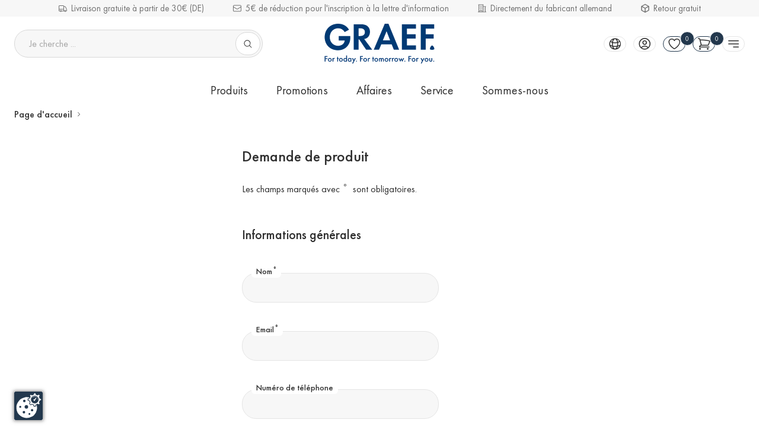

--- FILE ---
content_type: text/html; charset=utf-8
request_url: https://www.graef.de/fr/info/demande-de-produit/?product_id=273
body_size: 51462
content:

<!doctype html>
<html lang="fr" data-site-default-country="DE" class="no-js" prefix="og: http://ogp.me/ns#">
    <head>
        <meta charset="utf-8">
        <meta http-equiv="x-ua-compatible" content="ie=edge">

        

        








<script>
    var Hatraco = Hatraco || {};
    Hatraco = Object.assign({}, Hatraco, {
        ccm19Active: true,
        revision: '17fc4bc5235119092d02c2784064b5cd6b4e3e3c',
        environment: 'LIVE',
        env: 'LIVE',
        publicApi: {
            'countries': "/api/v2/countries/",
        },
        categoryJsonTreeUrl: "/fr/category-json-tree",
        pageJsonTreeUrl: "/fr/page-json-tree",
        customPageJsonTreeUrl: "/fr/custom-page-json-tree",
        metaNaviJsonTreeUrl: "/fr/help-page-json-tree",
        wishlistJsonTreeUrl: "/fr/wishlist-json-tree",
        
            myAccountJsonTreeUrl: "/fr/my-account-json-tree",
        
        checkoutJsonTreeUrl: "/fr/checkout-json-tree",
        recentlistUrl: "/recentlist/json/",
        fetchStockForProductsUrl: "/fr/webservices/update-views/pim/stock/",
        thirdPartyConsentUrl: "/fr/webservices/gdpr/third_party_consent/",
        
            newsletterSubscriptionUrl: "/newsletter/",
        

        
            
            trackingUrl: "/tracking/",
        

        storelocatorLibrary: "https://maps.googleapis.com/maps/api/js?key=AIzaSyDlJf3UveiT9tm1kvyS6HGLyJSEJIgsKLE&region=fr",

        siteId: 1,
        multisite: true,
        frontendUpdaterUrl: "/fr/webservices/update-views/update-frontend/",

        productstates: {
            in_basket: {
                initial: "Vous avez déjà 1 article dans votre panier",
                numItems: 0,
            },
            in_wishlist: {},
            in_comparison: {},
        },

        viewInfo: {
            type: "page",
            
            
            
                page: {
                    id: 240,
                },
            
        },
        ss360Config: {
            language: 'fr',  // search interface language, available options: 'en', 'de', 'fr', 'nl', 'pl', 'it', 'es', 'mx', 'tr', 'pt'
            
            results: {
                resultTemplate: {
                    template: `




    {{#content}}
    <div class="c-sitesearch-result">
        {{#image}}
        <div class="c-sitesearch-result__image">
            <a href="{{ link }}" title="{{ name }}">
                <img src="{{ image }}" alt="{{ name }}" title="{{ name }}" loading="lazy">
            </a>
        </div>
        {{/image}}
        <div class="c-sitesearch-result__content">
            <div class="c-sitesearch-result__name">
                <a href="{{ link }}" title="{{ name }}">
                    <h2>{{name}}</h2>
                </a>
            </div>
            {{{content}}}
        </div>
        <div class="c-sitesearch-result__cta">
            <a class="c-button c-button--go-to-idp" href="{{ link }}" title="{{ name }}">
                Afficher plus
            </a>
        </div>
    </div>
    {{/content}}

    {{!#content}}
    <div class="c-product c-product--sitesearch" data-product-item data-product-slug="{{dataPointHash.template_slug[0]}}" data-product-sku="{{identifier}}" data-selector="product">
        
            
                <div class="c-product__image">
                    
                        <div class="c-product-image" data-selector="product-image" data-template-type="catalog">
                            <div class="c-product-image__images c-product__main-image" data-product-main-image-wrap="">
                                <a class="c-product-image__image" href="{{ link }}" title="{{ name }}">
                                    <picture>
                                        <img src="{{ image }}" data-product-main-image="" class="catalog" width="300" height="300" alt="{{ name }}"
                                             title="{{ name }}" data-zoom-image="{{ image }}" loading="lazy">
                                    </picture>
                                </a>
                            </div>
                        </div>
                    
                </div>
            

            
                {{#dataPointHash.template_product_flags[0]}}
<div class="c-product__flags">{{{dataPointHash.template_product_flags[0]}}}</div>
{{/dataPointHash.template_product_flags[0]}}
            

            <div class="c-product__infos" data-product-infos="">
                
                    
                        <div class="c-product-name c-product-name--catalog" data-selector="product-name">
                            <a class="c-product-name__anchor" href="{{ link }}" data-selector="product-name-anchor">
                                
                                    <h3 class="c-product-name__title c-product-name__title--level3">
                                        {{ dataPointHash.template_title[0] }}
                                    </h3>
                                    {{#dataPointHash.template_subtitle[0]}}
                                    <span class="c-product-name__subtitle">
                                        {{dataPointHash.template_subtitle[0]}}
                                    </span>
                                    {{/dataPointHash.template_subtitle[0]}}
                                
                            </a>
                        </div>
                    

                    

                    
                        {{#dataPointHash.template_display_price[0]}}
                        <div class="c-product__price">
                            <div class="c-product-pricing" data-selector="product-pricing" data-pricing-ajax>
                                
                                    <span class="c-product-pricing__loader"><svg class="c-icon c-icon--price-loader"><use xlink:href="#svg--price-loader" /></svg></span>
                                    <span style="display: none;" class="c-product-pricing__price c-product-pricing__price--old" data-label="PPC" data-vat-footnote-symbol="*"></span>
                                    <span style="display: none;" class="c-product-pricing__price c-product-pricing__price--special" data-label="Purchase price" data-vat-footnote-symbol="*"></span>

                                    <span style="display: none;" class="c-product-pricing__price c-product-pricing__price--normal" data-label="PPC" data-vat-footnote-symbol="*"></span>

                                    <span class="c-product-pricing__base-price" style="display: none;" data-vat-footnote-symbol="*"></span>
                                    
                                
                            </div>
                        </div>
                        {{/dataPointHash.template_display_price[0]}}
                    

                    
                        
                            {{#dataPointHash.template_energy_efficiency[0]}}
                                {{{dataPointHash.template_energy_efficiency[0]}}}
                            {{/dataPointHash.template_energy_efficiency[0]}}
                        
                    

                    
                        {{#hasVariants}}
                        <div class="c-product__variants">
                            <div class="c-variation-indicator c-variation-indicator--sitesearch">
                                <div class="c-variation-indicator__item">
                                    <a href="{{link}}" title="{{name}}">
                                        +<span>{{variantsLength}} {{variantsCountLabel}}</span>
                                    </a>
                                </div>
                            </div>
                            
                        </div>
                        {{/hasVariants}}
                    
                
            </div>


            
                <div class="c-product__ctas">
                    
                        <a class="c-button c-button--go-to-idp" href="{{ link }}" title="{{ name }}">
                            Aller au produit
                        </a>
                    
                </div>
            

        
    </div>
    {{/content}}
`,
                }
            }
        },

        
        
            sitesearchSettings: {
                customerId: '23835',
            },
        

        toolbarEditMode: false,

        currencyCode: "EUR",
        currencySymbol: "€",
        debug: false,
        protocol: 'https://',
        tracking : "true",
        doNotTrack : "",
        domain: "www.graef.de",
        csrf_cookie_domain: "None",
        csrf_cookie_name: "csrftoken_graef_live",
        csrf_header_name: "HTTP_X_CSRFTOKEN",
        mainDomain: 'www.graef.de',
        currentUrl: "/fr/info/demande-de-produit/?product_id=273",
        path: "/fr/info/demande-de-produit/",
        cms_page_reverse_id: 'product_inquiry',
        gdpr_notice_content: "",
        gdprPostUrl: "/fr/webservices/gdpr/confirm/",
        confirmThirdPartyPostUrl: "/fr/webservices/gdpr/confirm_third_party/",
        mediaUrl: "https://www.graef.de/media/",
        staticUrl: "/static/",
        mandator: "graef",
        basketUrl: "/basket/",
        addToBasketSuccessLayout: "simple",
        addToWishlistSuccessLayout: "simple",
        
        homeUrl: "/fr/",

        
        
        
        wishlistUrl: '/wishlist/',
        wishlistAjaxAddUrl: '/wishlist/add/ajax/',
        wishlistAjaxRemoveUrl: '/wishlist/remove/ajax',

        
        
            comparisonAjaxAddUrl: '/comparison/add/ajax/',
            comparisonMaxItems: 0,
        
        
        
            comparisonAjaxRemoveUrl: '/comparison/remove/ajax/',
        

        addressBookListUrl: "/accounts/addresses/",
        addressBookCreateUrl: "/accounts/address/create",

        basketAjaxAddUrl: "/basket/add/ajax/",
        basketPreviewUrl: "/basket/preview/?next=/fr/info/demande-de-produit/",
        basketCheckoutPreviewUrl: "/basket/checkout-preview/?next=/fr/info/demande-de-produit/",

        basketUpdateAjaxUrl: "/basket/preview/?next=/fr/info/demande-de-produit/",
        

        
        applyDiscountToBasketAjaxUrl: "/basket/apply-ajax-discount/",

        filterForm: 'false',
        
        restockNotifiyUrl: '/restocknotifier/',
        userLoggedIn: false,
        

        userCountry: "your country",
        cfcid: "None",
        cfc: "None",

        hidePricesInCountries: ["CH"],

        showcaseAjaxUrl: '/fr/djcms/cms-content/REVERSE_ID/showcase_nextgen/',
        footnoteAjaxUrl: "/footnote/",
        pluginOptionsJsonUrl: "/fr/djcms/pluginoptions-json",

        getDiscountUrl: "/discount/get-discount/",
        
        
        ajaxMessagesUrl: "/fr/webservices/ajax_messages/",

        shopInfos: {
            businessHours: {
                1: 'Lu – Je : 08:00 – 18:00 h',
                2: 'Ve : 08:00 – 17:00 h',
                3: 'Sa : 10:00 – 14:00 Uhr',
            },
            servicePhone: '+49 (0) 2932 / 97 03 777',
        },
        couponForNewsletter: true,

        i18n: {
            startpage: "Page d'accueil",
            goToStartpage: "Aller à page d'accueil",
            languages: ['de', 'en', 'fr', 'it'],
            language: 'fr',

            anErrorHasAccuredMsg: "Une erreur s'est produite.",
            hintMsg: "Avis important",
            deleteYourCookiesAndReload: "Please try again and delete your cookies before.",
            resourceNotFound: "The resource or item you have been looking for could not be found.",
            pleaseTryAgainLater: "Veuillez réessayer plus tard.",
            success: "Avec succès",
            wishlist: "Favoris",
            vat: "incl. VAT and plus shipping costs",
            
            addToWishlist: "Ajouter aux favoris",
            logInForWishlist: '<a id="login-for-wishlist" href="/accounts/login/">Merci de vous connecter</a> afin de pouvoir utiliser les favoris.',
            addToCart: "Ajouter",
            addToCartSuccess: "Le produit a bien été ajouté à votre panier.",
            addToWishlistSuccess: "Le produit a bien été ajouté à vos favoris.",
            share: "Partager",
            save: "Enregistrer",
            basketLinkLabel: "Aller au panier",
            wishlistLinkLabel: "Aller aux favoris",
            wishlistSuccessMessage: "L&#x27;article a bien été ajouté à vos favoris.",
            alreadyInWishlist: "This item is already in your favourites.",
            comparison: "Liste de comparaison",
            addToComparisonSuccess: "Le produit a été ajouté avec succès à votre liste de comparaison.",
            alreadyInComparison: "Cet article figure déjà dans votre liste de comparaison.",
            itemSingular: "Article",
            itemPlural: "Articles",
            pieceSingular: "pcs",
            piecePlural: "pcs",
            myComparisonList: "Ma liste de comparaison",
            viewItem: "Voir l'article",
            close: "Terminer",
            back: "Retour",
            was: "Was",
            activate: "Activer",
            bad: "Mauvais",
            poor: "Pauvres",
            average: "Moyenne",
            good: "Bon",
            excellent: "Excellent",
            browseShop: "Browse shop",
            discoverBrand: "Discover brand",
            discoverAll: "Discover all",
            showAll: "Tout afficher",
            showSelection: "Afficher la sélection",
            filterLoadingMsg: "Updating view. Attendez...",
            cartPreviewLoadingMsg: "Updating panier. Attendez...",
            showFilter: "Filtre",
            hideFilter: "Filtre",
            showMoreFilters: "Afficher plus de filtres",
            showLessFilters: "Afficher moin de filtres",
            expand: "... Élargir",
            collapse: "... Collapse",
            gdprToggleSuccess: "Vos paramètres ont été enregistrés avec succès.",
            gdprToggleError: "Vos paramètres n'ont pas pu être enregistrés. Veuillez réessayer.",
            updatingView: "Mise à jour de la vue",
            pleaseWait: "Please wait",
            oneMomentPlease: "One moment please",
            next: "Suivant",
            permalinkCopiedSuccessfully: "Link successfully copied to clipboard.",
            permalinkCopy: "Copy with ctrl/cmd + c",
            day: "jour",
            days: "days",
            hour: "heure",
            hours: "hours",
            minute: "minute",
            minutes: "minutes",
            second: "seconde",
            seconds: "seconds",
            categories: "Product type",
            recentlyViewed: "Récemment vu",
            help: "Aide",

            entireConfiguration: "Configuration complète", //Gesamtkonfiguration
            optional: "Optionnel",
            without: "Sans",
            afterCashback: "after Cashback",
            newsletterTitle: `5€ de réduction pour l'inscription à la newsletter<a class="c-footnote__sup c-footnote__sup--title" data-footnote="rabatt-5"></a>`,
            end: 0
        },
        maxItemQuantityInCart: 18,

        showcase: {},

        moduleOpts: {
            productPrice: {
    "default": {
        "show_small": true,
        "show_discount_percentage": false,
        "hide_vatinfo": true,
        "show_extra_info": false,
        "show_not_discountable_info": false,
        "show_asterisk": true,
        "hide_shipcost_groups": true,
        "show_for_business_product": false,
        "hide_vatinfo_for_business_product": true,
        "show_business_product_rrp": false,
        "show_scale_price": false,
        "show_scale_price_from_label": false,
        "show_cheapest_scale_price_initial": false,
        "show_most_expensive_scale_price_initial": true
    },
    "catalog": {
        "modifier": "catalog",
        "show_cheapest_scale_price_initial": true,
        "show_scale_price_from_label": true
    },
    "preview": {
        "modifier": "preview",
        "show_small": false,
        "hide_vatinfo": false,
        "show_asterisk": false
    },
    "detail": {
        "modifier": "detail",
        "show_small": false,
        "hide_vatinfo": false,
        "show_asterisk": false,
        "show_scale_price": true,
        "hide_shipcost_groups": true,
        "show_not_discountable_info": true
    },
    "showcase": {
        "modifier": "showcase",
        "show_cheapest_scale_price_initial": true,
        "show_scale_price_from_label": true
    },
    "showcase_custom": {
        "modifier": "showcase"
    },
    "xseller": {
        "modifier": "xseller"
    },
    "replacements": {
        "modifier": "replacements"
    },
    "imagemap": {
        "modifier": "imagemap"
    },
    "accessory_product": {
        "modifier": "accessory-product"
    },
    "comparison": {
        "modifier": "comparison"
    }
},
            productGallery: {
    "default": {
        "use_simple_image": true,
        "imageset_limit": null,
        "imageset_sort_tags": [],
        "imageset_tags": [],
        "change_image_on_hover": false,
        "anchor": true,
        "zoom": false,
        "inner_zoom": false,
        "inner_zoom_custom_position": false,
        "inner_zoom_default_zoom_factor": 2.5,
        "inner_zoom_min_zoom_factor": 1.5,
        "inner_zoom_max_zoom_factor": 4,
        "inner_zoom_factor_controls": false,
        "inner_zoom_show_zoomlevel": false,
        "inner_zoom_mousewheelzoom": false,
        "slideshow": false,
        "slideshow_speed": 500,
        "slideshow_infinite": true,
        "slideshow_autoplay": false,
        "slideshow_autoplay_speed": 3000,
        "slideshow_vertical": false,
        "slideshow_fade": false,
        "slideshow_dots": true,
        "slideshow_dots_clickable": false,
        "slideshow_scrollbar": false,
        "slideshow_arrows": true,
        "slideshow_responsive_options": {},
        "thumbnails": false,
        "thumbnails_slideshow": false,
        "thumbnails_slideshow_speed": 500,
        "thumbnails_slideshow_items": {
            "0": 3,
            "480": 3,
            "720": 3,
            "1024": 3,
            "1366": 4
        },
        "thumbnails_slideshow_space_between": 0,
        "thumbnails_slideshow_dots": false,
        "thumbnails_slideshow_infinite": false,
        "thumbnails_slideshow_vertical": false,
        "thumbnails_slideshow_dots_append_to_gallery": false,
        "thumbnails_slideshow_arrows_append_to_gallery": false,
        "wait_for_image_load": false,
        "videos": false,
        "video_attr": "videourl",
        "video_label": "",
        "video_position": null
    },
    "catalog": {
        "modifier": "catalog",
        "imageset_tags": [
            "catalog",
            "catalog-hover"
        ],
        "imageset_sort_tags": [
            "catalog",
            "catalog-hover"
        ],
        "imageset_limit": 2,
        "change_image_on_hover": true
    },
    "preview": {
        "modifier": "preview",
        "use_simple_image": false,
        "slideshow": true
    },
    "detail": {
        "modifier": "detail",
        "use_simple_image": false,
        "slideshow": true,
        "zoom": true,
        "slideshow_speed": 150,
        "slideshow_infinite": false,
        "slideshow_dots": true,
        "slideshow_responsive_options": {
            "0": {
                "pagination": {
                    "enabled": true
                }
            },
            "960": {
                "pagination": {
                    "enabled": false
                }
            }
        },
        "thumbnails": true,
        "thumbnails_slideshow": true,
        "thumbnails_slideshow_speed": 150,
        "thumbnails_slideshow_infinite": false,
        "thumbnails_slideshow_items": {
            "0": 3
        },
        "thumbnails_slideshow_space_between": 24,
        "thumbnails_slideshow_vertical": true,
        "videos": true,
        "video_position": 2
    },
    "showcase": {
        "modifier": "showcase"
    },
    "wishlist": {
        "modifier": "wishlist",
        "imageset_tags": [
            "catalog",
            "catalog-hover"
        ],
        "imageset_sort_tags": [
            "catalog",
            "catalog-hover"
        ],
        "imageset_limit": 2,
        "change_image_on_hover": true
    },
    "comparison": {
        "modifier": "comparison"
    },
    "xseller": {
        "imageset_tags": [
            "catalog",
            "catalog-hover"
        ],
        "imageset_sort_tags": [
            "catalog",
            "catalog-hover"
        ],
        "imageset_limit": 2,
        "change_image_on_hover": true
    },
    "cart": {
        "modifier": "cart"
    },
    "order": {
        "modifier": "order",
        "anchor": false
    },
    "addtocart": {
        "modifier": "addtocart"
    }
},
        },
        end: 0
    });
</script>

        <link rel="preload" href="/static/js/main.js?17fc4bc5235119092d02c2784064b5cd6b4e3e3c" as="script">
        <link rel="preload" href="/static/js/main.vendor.js?17fc4bc5235119092d02c2784064b5cd6b4e3e3c" as="script">
        

<link rel="preconnect" href="//use.typekit.net">
        

<title>Demande de produit | Boutique GRAEF</title>
<meta name="description" content="Commandez les produits GRAEF en ligne, à tout moment, en toute sécurité et confortablement installés dans le GRAEF Onlineshop! ✓ Large gamme ✓ Meilleure qualité ✓ Directement du fabricant ▻ Boutique GRAEF">
<meta name="keywords" lang="fr" content="">

<meta name="twitter:card" content="summary">
<meta property="og:title" content="Demande de produit | Boutique GRAEF">
<meta property="og:description" content="Commandez les produits GRAEF en ligne, à tout moment, en toute sécurité et confortablement installés dans le GRAEF Onlineshop! ✓ Large gamme ✓ Meilleure qualité ✓ Directement du fabricant ▻ Boutique GRAEF">
<meta property="og:url" content="www.graef.de/fr/info/demande-de-produit/">
<meta property="og:site_name" content="Boutique GRAEF">
<meta property="og:type" content="website">





        <script type="application/ld+json">{"@context": "http://schema.org/", "@type": "Corporation", "url": "https://www.graef.de/fr/", "name": "GRAEF Onlineshop", "email": "shop@graef-onlineshop.de", "telephone": "+49 (0) 2932 / 97 03 777", "logo": "https://www.graef.de/static/gfx/logo_meta_graef.svg"}</script><script type="application/ld+json">{"@context": "http://schema.org/", "@type": "BreadcrumbList", "itemListElement": [{"@type": "ListItem", "position": 1, "item": {"@id": "https://www.graef.de/fr/info/demande-de-produit/", "name": "Demande de produit"}}]}</script>
        
    <link hreflang="fr-DE" href="https://www.graef.de/fr/info/demande-de-produit/?product_id=273" rel="alternate">


    <link rel="canonical" href="https://www.graef.de/fr/info/demande-de-produit/?product_id=273">
        <meta name="robots" content="noindex,follow">
        <meta name="viewport" content="width=device-width, initial-scale=1">

        
            <script src="https://ccm19.hatraco.net/91mcc/app.js?apiKey=b7bfba551cf45bc48a0cb872ab2f39ffec6a10ded82c4e0c&amp;domain=b5618fc" referrerpolicy="origin"></script>
        
        
            
<script>var dataLayer = dataLayer || [{}];</script><link rel="preconnect" href="//www.googletagmanager.com"><link rel="preconnect" href="//www.google-analytics.com"><script>
            function gtag() {
                dataLayer.push(arguments);
            }

            if(!window.CCM) {
                gtag('consent', 'default', {
                    'ad_user_data': 'denied',
                    'ad_personalization': 'denied',
                    'ad_storage': 'denied',
                    'analytics_storage': 'denied',
                    'wait_for_update': 500,
                });
            }

            window.addEventListener('load', function () {
                fetch('/tracking/datalayer/')
                    .then(response => {
                        if (!response.ok) throw new Error('Network response was not ok');
                        return response.json();
                    })
                    .then(data => {
                        for (var i = 0; i < data.length; i++) {
                            dataLayer.push(data[i]);
                        }
                    })
                    .catch(error => {
                        console.error('Fetch error:', error);
                    });


                
                    
                    
                        dataLayer.push({'event': 'pageType', 'pageType': 'cms'})
                    
                

                




            })
        </script><script>
                    (function (a, s, y, n, c, h, i, d, e) {
                        s.className += ' ' + y;
                        h.start = 1 * new Date;
                        h.end = i = function () {
                            s.className = s.className.replace(RegExp(' ?' + y), ' optimize-async-show')
                        };
                        (a[n] = a[n] || []).hide = h;
                        setTimeout(function () {
                            i();
                            h.end = null
                        }, c);
                        h.timeout = c;
                    })(window, document.documentElement, 'optimize-async-hide', 'dataLayer', 4000, {'GTM-P2VZ835': true});
                </script><script>
                (function (w, d, s, l, i) {
                    w[l] = w[l] || [];
                    w[l].push({
                        'gtm.start':
                            new Date().getTime(), event: 'gtm.js'
                    });
                    var f = d.getElementsByTagName(s)[0],
                        j = d.createElement(s), dl = l != 'dataLayer' ? '&l=' + l : '';
                    j.async = true;
                    j.src =
                        '//www.googletagmanager.com/gtm.js?id=' + i + dl;
                    f.parentNode.insertBefore(j, f);
                })(window, document, 'script', 'dataLayer', 'GTM-P2VZ835');
            </script>

            


        

        <!-- Favicons -->

    
        <link rel="mask-icon" type="image/svg+xml" href="/safari-pinned-tab.svg" color="#003a70">
        <link rel="apple-touch-icon" sizes="180x180" href="/apple-touch-icon.png">
        <link rel="icon" type="image/png" sizes="16x16" href="/favicon-16x16.png">
        <link rel="icon" type="image/png" sizes="32x32" href="/favicon-32x32.png">
        <link rel="icon" type="image/png" sizes="96x96" href="/favicon-96x96.png">
        <link rel="icon" type="image/png" sizes="180x180" href="/favicon-180x180.png">
        <link rel="icon" type="image/png" sizes="192x192" href="/android-chrome-192x192.png">
        <link rel="icon" type="image/png" sizes="512x512" href="/android-chrome-512x512.png">
        <link rel="icon" type="image/svg+xml" sizes="any" href="/favicon.svg">
        <link rel="shortcut icon" sizes="48x48" href="/favicon.ico">
        <link rel="manifest" href="/manifest.json">
    
        <meta name="application-name" content="Graef">
        <meta name="apple-mobile-web-app-title" content="Graef">
        <meta name="theme-color" content="#003a70">
<!-- // Favicons -->

        
        
        
        <link rel="stylesheet" href="/static/js/main.bundle.css?17fc4bc5235119092d02c2784064b5cd6b4e3e3c">
        <link rel="stylesheet" href="/static/css/main.vendor.css?17fc4bc5235119092d02c2784064b5cd6b4e3e3c" media="print" onload="this.media='all'" data-vendor-css>
        <link rel="stylesheet" href="/static/css/main.css?17fc4bc5235119092d02c2784064b5cd6b4e3e3c">

        
    <link rel="stylesheet" href="/static/css/partials.product.css?17fc4bc5235119092d02c2784064b5cd6b4e3e3c">


                <link rel="stylesheet" href="/static/css/partials.navigation.submenu.css?17fc4bc5235119092d02c2784064b5cd6b4e3e3c">
            


        

        
        
    
    </head>

    
    <body class="t-cms t-product_inquiry">
        
            <nav id="a11y-skip-links" class="a11y-skip-links" data-skip-links aria-label="Skip Links">
                
                    <a class="c-button a11y-skip-links__button a11y-skip-links__button--main" href="#id-main">Passer au contenu principal</a>
                    
                        <a class="c-button a11y-skip-links__button a11y-skip-links__button--search" href="#id-search">Skip to search</a>
                    
                    <a class="c-button a11y-skip-links__button a11y-skip-links__button--footer" href="#id-footer">Passer au pied de page</a>
                
            </nav>
        

        

        



    
        <noscript>
            <iframe src="//www.googletagmanager.com/ns.html?id=GTM-P2VZ835" height="0" width="0" style="display:none;visibility:hidden"></iframe>
        </noscript>
    



        <div style="display: none;">
            <svg><defs><style>.tiktok__cls-1{fill:#fe2c55}.tiktok__cls-2{fill:#25f4ee}</style></defs><symbol id="svg--account" viewBox="0 0 24 24"><path d="M12,21.8c-2.4,0-4.7-0.9-6.5-2.5l0,0c-2.1-1.8-3.3-4.5-3.3-7.3c0-5.4,4.4-9.8,9.8-9.8s9.8,4.4,9.8,9.8
	c0,2.8-1.2,5.4-3.3,7.3l0,0C16.7,20.9,14.4,21.8,12,21.8z M7.1,18.6c1.4,1.1,3.1,1.6,4.9,1.6s3.5-0.6,4.9-1.6
	c-1.3-1.4-3-2.1-4.9-2.1S8.4,17.3,7.1,18.6z M12,15c2.3,0,4.5,0.9,6,2.6c1.4-1.5,2.2-3.5,2.2-5.6c0-4.5-3.7-8.2-8.2-8.2
	S3.8,7.5,3.8,12c0,2.1,0.8,4.1,2.2,5.6C7.5,15.9,9.7,15,12,15z M12,13.5c-2.1,0-3.8-1.7-3.8-3.8S9.9,6,12,6s3.8,1.7,3.8,3.8
	S14.1,13.5,12,13.5z M12,7.5c-1.2,0-2.2,1-2.2,2.2s1,2.2,2.2,2.2s2.2-1,2.2-2.2S13.2,7.5,12,7.5z"/></symbol><symbol id="svg--angle-double-down" viewBox="0 0 24 24"><path d="M12,19.5c-0.2,0-0.4-0.1-0.5-0.2L4,11.8c-0.3-0.3-0.3-0.8,0-1.1s0.8-0.3,1.1,0l7,7l7-7c0.3-0.3,0.8-0.3,1.1,0s0.3,0.8,0,1.1
	l-7.5,7.5C12.4,19.4,12.2,19.5,12,19.5z M12,13.5c-0.2,0-0.4-0.1-0.5-0.2L4,5.8C3.7,5.5,3.7,5,4,4.7s0.8-0.3,1.1,0l7,7l7-7
	c0.3-0.3,0.8-0.3,1.1,0s0.3,0.8,0,1.1l-7.5,7.5C12.4,13.4,12.2,13.5,12,13.5z"/></symbol><symbol id="svg--angle-double-up" viewBox="0 0 24 24"><path d="M19.5,19.5c-0.2,0-0.4-0.1-0.5-0.2l-7-7l-7,7c-0.3,0.3-0.8,0.3-1.1,0s-0.3-0.8,0-1.1l7.5-7.5c0.3-0.3,0.8-0.3,1.1,0l7.5,7.5
	c0.3,0.3,0.3,0.8,0,1.1C19.9,19.4,19.7,19.5,19.5,19.5z M19.5,13.5c-0.2,0-0.4-0.1-0.5-0.2l-7-7l-7,7c-0.3,0.3-0.8,0.3-1.1,0
	s-0.3-0.8,0-1.1l7.5-7.5c0.3-0.3,0.8-0.3,1.1,0l7.5,7.5c0.3,0.3,0.3,0.8,0,1.1C19.9,13.4,19.7,13.5,19.5,13.5z"/></symbol><symbol id="svg--angle-down" viewBox="0 0 24 24"><path d="M12,16.5c-0.2,0-0.4-0.1-0.5-0.2L4,8.8C3.7,8.5,3.7,8,4,7.7s0.8-0.3,1.1,0l7,7l7-7c0.3-0.3,0.8-0.3,1.1,0s0.3,0.8,0,1.1
	l-7.5,7.5C12.4,16.4,12.2,16.5,12,16.5z"/></symbol><symbol id="svg--angle-first" viewBox="0 0 24 24"><path d="M18.8,20.2c-0.2,0-0.4-0.1-0.5-0.2l-7.5-7.5c-0.3-0.3-0.3-0.8,0-1.1L18.2,4c0.3-0.3,0.8-0.3,1.1,0s0.3,0.8,0,1.1l-7,7l7,7
	c0.3,0.3,0.3,0.8,0,1.1C19.1,20.2,18.9,20.2,18.8,20.2z M12.8,20.2c-0.2,0-0.4-0.1-0.5-0.2l-7.5-7.5c-0.3-0.3-0.3-0.8,0-1.1L12.2,4
	c0.3-0.3,0.8-0.3,1.1,0s0.3,0.8,0,1.1l-7,7l7,7c0.3,0.3,0.3,0.8,0,1.1C13.1,20.2,12.9,20.2,12.8,20.2z"/></symbol><symbol id="svg--angle-last" viewBox="0 0 24 24"><path d="M11.2,20.2c-0.2,0-0.4-0.1-0.5-0.2c-0.3-0.3-0.3-0.8,0-1.1l7-7l-7-7c-0.3-0.3-0.3-0.8,0-1.1s0.8-0.3,1.1,0l7.5,7.5
	c0.3,0.3,0.3,0.8,0,1.1L11.8,20C11.6,20.2,11.4,20.2,11.2,20.2z M5.2,20.2c-0.2,0-0.4-0.1-0.5-0.2c-0.3-0.3-0.3-0.8,0-1.1l7-7l-7-7
	C4.4,4.7,4.4,4.3,4.7,4s0.8-0.3,1.1,0l7.5,7.5c0.3,0.3,0.3,0.8,0,1.1L5.8,20C5.6,20.2,5.4,20.2,5.2,20.2z"/></symbol><symbol id="svg--angle-left" viewBox="0 0 24 24"><path d="M15.8,20.2c-0.2,0-0.4-0.1-0.5-0.2l-7.5-7.5c-0.3-0.3-0.3-0.8,0-1.1L15.2,4c0.3-0.3,0.8-0.3,1.1,0s0.3,0.8,0,1.1l-7,7l7,7
	c0.3,0.3,0.3,0.8,0,1.1C16.1,20.2,15.9,20.2,15.8,20.2z"/></symbol><symbol id="svg--angle-right" viewBox="0 0 24 24"><path d="M8.2,20.2c-0.2,0-0.4-0.1-0.5-0.2c-0.3-0.3-0.3-0.8,0-1.1l7-7l-7-7C7.4,4.7,7.4,4.3,7.7,4s0.8-0.3,1.1,0l7.5,7.5
	c0.3,0.3,0.3,0.8,0,1.1L8.8,20C8.6,20.2,8.4,20.2,8.2,20.2z"/></symbol><symbol id="svg--angle-up-down" viewBox="0 0 24 24"><path d="M12,19.5c-0.2,0-0.4-0.1-0.5-0.2l-3.8-3.8c-0.3-0.3-0.3-0.8,0-1.1s0.8-0.3,1.1,0l3.2,3.2l3.2-3.2c0.3-0.3,0.8-0.3,1.1,0
	s0.3,0.8,0,1.1l-3.8,3.8C12.4,19.4,12.2,19.5,12,19.5z M15.8,9.8c-0.2,0-0.4-0.1-0.5-0.2L12,6.3L8.8,9.5C8.5,9.8,8,9.8,7.7,9.5
	s-0.3-0.8,0-1.1l3.8-3.8c0.3-0.3,0.8-0.3,1.1,0l3.8,3.8c0.3,0.3,0.3,0.8,0,1.1C16.1,9.7,15.9,9.8,15.8,9.8z"/></symbol><symbol id="svg--angle-up" viewBox="0 0 24 24"><path d="M19.5,16.5c-0.2,0-0.4-0.1-0.5-0.2l-7-7l-7,7c-0.3,0.3-0.8,0.3-1.1,0s-0.3-0.8,0-1.1l7.5-7.5c0.3-0.3,0.8-0.3,1.1,0l7.5,7.5
	c0.3,0.3,0.3,0.8,0,1.1C19.9,16.4,19.7,16.5,19.5,16.5z"/></symbol><symbol id="svg--arrow-down" viewBox="0 0 24 24"><path d="M12,21.8c-5.4,0-9.8-4.4-9.8-9.8S6.6,2.2,12,2.2s9.8,4.4,9.8,9.8S17.4,21.8,12,21.8z M12,3.8c-4.5,0-8.2,3.7-8.2,8.2
	s3.7,8.2,8.2,8.2s8.2-3.7,8.2-8.2S16.5,3.8,12,3.8z M12,16.5c-0.1,0-0.2,0-0.3-0.1c-0.1,0-0.2-0.1-0.2-0.2l-3-3
	c-0.3-0.3-0.3-0.8,0-1.1s0.8-0.3,1.1,0l1.7,1.7V8.2c0-0.4,0.3-0.8,0.8-0.8s0.8,0.3,0.8,0.8v5.7l1.7-1.7c0.3-0.3,0.8-0.3,1.1,0
	c0.3,0.3,0.3,0.8,0,1.1l-3,3c-0.1,0.1-0.2,0.1-0.2,0.2C12.2,16.5,12.1,16.5,12,16.5z"/></symbol><symbol id="svg--arrow-left" viewBox="0 0 24 24"><path d="M12,21.8c-5.4,0-9.8-4.4-9.8-9.8S6.6,2.2,12,2.2s9.8,4.4,9.8,9.8S17.4,21.8,12,21.8z M12,3.8c-4.5,0-8.2,3.7-8.2,8.2
	s3.7,8.2,8.2,8.2s8.2-3.7,8.2-8.2S16.5,3.8,12,3.8z M11.2,15.8c-0.2,0-0.4-0.1-0.5-0.2l-3-3c-0.1-0.1-0.1-0.2-0.2-0.2
	c0-0.1-0.1-0.2-0.1-0.3s0-0.2,0.1-0.3c0-0.1,0.1-0.2,0.2-0.2l3-3c0.3-0.3,0.8-0.3,1.1,0s0.3,0.8,0,1.1l-1.7,1.7h5.7
	c0.4,0,0.8,0.3,0.8,0.8S16.3,13,15.8,13h-5.7l1.7,1.7c0.3,0.3,0.3,0.8,0,1.1C11.6,15.7,11.4,15.8,11.2,15.8z"/></symbol><symbol id="svg--arrow-right" viewBox="0 0 24 24"><path d="M12,21.8c-5.4,0-9.8-4.4-9.8-9.8S6.6,2.2,12,2.2s9.8,4.4,9.8,9.8S17.4,21.8,12,21.8z M12,3.8c-4.5,0-8.2,3.7-8.2,8.2
	s3.7,8.2,8.2,8.2s8.2-3.7,8.2-8.2S16.5,3.8,12,3.8z M12.8,15.8c-0.2,0-0.4-0.1-0.5-0.2c-0.3-0.3-0.3-0.8,0-1.1l1.7-1.7H8.2
	c-0.4,0-0.8-0.3-0.8-0.8s0.3-0.8,0.8-0.8h5.7l-1.7-1.7c-0.3-0.3-0.3-0.8,0-1.1s0.8-0.3,1.1,0l3,3c0.1,0.1,0.1,0.2,0.2,0.2
	c0,0.1,0.1,0.2,0.1,0.3s0,0.2-0.1,0.3c0,0.1-0.1,0.2-0.2,0.2l-3,3C13.1,15.7,12.9,15.8,12.8,15.8z"/></symbol><symbol id="svg--arrow-up" viewBox="0 0 24 24"><path d="M12,21.8c-5.4,0-9.8-4.4-9.8-9.8S6.6,2.2,12,2.2s9.8,4.4,9.8,9.8S17.4,21.8,12,21.8z M12,3.8c-4.5,0-8.2,3.7-8.2,8.2
	s3.7,8.2,8.2,8.2s8.2-3.7,8.2-8.2S16.5,3.8,12,3.8z M12,16.5c-0.4,0-0.8-0.3-0.8-0.8V10l-1.7,1.7c-0.3,0.3-0.8,0.3-1.1,0
	s-0.3-0.8,0-1.1l3-3c0.1-0.1,0.2-0.1,0.2-0.2c0.2-0.1,0.4-0.1,0.6,0c0.1,0,0.2,0.1,0.2,0.2l3,3c0.3,0.3,0.3,0.8,0,1.1
	s-0.8,0.3-1.1,0L12.6,10v5.7C12.8,16.2,12.4,16.5,12,16.5z"/></symbol><symbol id="svg--ascending" viewBox="0 0 24 24"><path d="M19.5,16.5c-0.2,0-0.4-0.1-0.5-0.2l-7-7l-7,7c-0.3,0.3-0.8,0.3-1.1,0s-0.3-0.8,0-1.1l7.5-7.5c0.3-0.3,0.8-0.3,1.1,0l7.5,7.5
	c0.3,0.3,0.3,0.8,0,1.1C19.9,16.4,19.7,16.5,19.5,16.5z"/></symbol><symbol id="svg--blog" viewBox="0 0 940.2 351.5"><path d="M174.6,0C62.1,61.3-3.5,176,0.1,301.7c107.8,67.5,247.4,65.2,351.3,0C354.2,175.6,288.2,60.1,174.6,0L174.6,0z M268.3,148
	l-45.6,24.4l-4-6.5c-9.6-15.5-23.2-23.4-40.7-23.4c-29.7,0-52.2,24.1-52.2,56s21.8,54.4,51.9,54.4c18.4,0,32.4-8.6,37.9-22.6h-41
	v-39.2l100.1,0.1c-0.3,28-2.9,42.6-10.5,57.9c-16.9,33.8-47.8,52.4-87,52.4c-29,0-55.5-10.4-74.7-29.2
	c-19.2-18.9-29.7-45.1-29.7-73.7s10.6-55.9,29.9-75.1s46.1-29.8,75.5-29.8c37.1,0,66.7,16.3,85.6,47L268.3,148L268.3,148z"/><g><path d="M532.5,205.3c-9.9-8.2-20.1-9.6-26.6-9.6c-12.7,0-20.4,6.2-23.2,9c-5.4,5.4-9.3,13.6-9.3,23.7c0,9.3,3.4,17.2,8.5,22.6
		c6.2,6.8,15.5,10.2,24.6,10.2c7.1,0,16.7-2,26-9.9v36.8c-10.7,5.9-20.9,7.6-32.2,7.6c-21.2,0-37.3-7.6-48.9-18.9
		c-9.6-9.3-19.8-25.2-19.8-48.1c0-21.5,9-38.4,20.9-49.8c14.1-13.3,30.8-17.8,48.1-17.8c11,0,21.2,2,31.9,7.1V205.3z"/><path d="M601.5,85.5v206.1h-40.7V85.5H601.5z"/><path d="M675,165.5V235c0,5.7,0.6,14.4,7.1,20.4c2.8,2.5,7.9,5.9,17,5.9c7.6,0,13.6-2.5,17.2-5.9c5.9-5.7,6.8-14.1,6.8-20.4v-69.5
		h40.7V239c0,14.4-1.4,28-14.1,40.4c-14.4,14.1-35.6,16.4-50.6,16.4c-15.5,0-36.5-2.3-50.9-16.4c-11.6-11.3-13.9-24-13.9-37.9v-76
		H675z"/><path d="M837.3,85.5v94.1c10.2-13.9,25.4-18.4,39.3-18.4c17.2,0,32.8,6.5,43.8,17c12.2,11.6,19.8,28.8,19.8,49.8
		c0,19.5-6.8,37.6-19.8,50.6c-11,11.3-24.6,17.2-43.3,17.2c-22.3,0-33.6-10.5-39.9-19.5v15.3h-40.7V85.5H837.3z M843.8,205.6
		c-4.8,5.1-9,12.4-9,23.2c0,10.5,4.5,18.1,9.3,22.6c6.5,6.2,15.5,9.3,23.2,9.3c7.1,0,15-2.8,21.2-8.8c5.9-5.7,9.9-13.9,9.9-23.2
		c0-10.2-4-18.4-9.9-24c-6.5-6.2-13.6-8.5-21.8-8.5C857.9,196.3,850.3,198.8,843.8,205.6z"/></g></symbol><symbol id="svg--bulletpoint" viewBox="0 0 24 24"><path fill="#0F172A" d="M12,22.1c-0.1,0-0.1,0-0.2,0c-5.6-1.4-9.6-6.5-9.6-12.3c0-1.4,0.2-2.7,0.6-4C3,5.5,3.3,5.2,3.6,5.2l0.1,0
	c2.9,0,5.6-1.1,7.7-3.1c0.3-0.3,0.7-0.3,1,0c2.1,2,4.8,3.1,7.7,3.1l0.1,0c0.3,0,0.6,0.2,0.7,0.5c0.4,1.3,0.6,2.6,0.6,4
	c0,5.8-3.9,10.9-9.6,12.3C12.1,22.1,12.1,22.1,12,22.1z M4.2,6.7c-0.3,1-0.4,2-0.4,3c0,5.1,3.4,9.5,8.2,10.8
	c4.9-1.3,8.2-5.8,8.2-10.8c0-1-0.1-2-0.4-3c-2.9-0.1-5.6-1.2-7.8-3C9.8,5.6,7.1,6.7,4.2,6.7z M11.2,15.8c-0.2,0-0.4-0.1-0.5-0.2
	l-2.2-2.2c-0.3-0.3-0.3-0.8,0-1.1s0.8-0.3,1.1,0l1.6,1.6l3.2-4.5c0.2-0.3,0.7-0.4,1-0.2c0.3,0.2,0.4,0.7,0.2,1l-3.8,5.2
	C11.7,15.6,11.5,15.7,11.2,15.8C11.3,15.7,11.3,15.8,11.2,15.8z"/></symbol><symbol id="svg--catalog-view-list" viewBox="0 0 24 24"><path d="M3.8,18.4c-0.6,0-1.1-0.5-1.1-1.1s0.5-1.1,1.1-1.1s1.1,0.5,1.1,1.1S4.4,18.4,3.8,18.4z M20.2,18h-12c-0.4,0-0.8-0.3-0.8-0.8
	s0.3-0.8,0.8-0.8h12c0.4,0,0.8,0.3,0.8,0.8S20.7,18,20.2,18z M3.8,13.1c-0.6,0-1.1-0.5-1.1-1.1s0.5-1.1,1.1-1.1s1.1,0.5,1.1,1.1
	S4.4,13.1,3.8,13.1z M20.2,12.8h-12c-0.4,0-0.8-0.3-0.8-0.8s0.3-0.8,0.8-0.8h12c0.4,0,0.8,0.3,0.8,0.8S20.7,12.8,20.2,12.8z
	 M3.8,7.9c-0.6,0-1.1-0.5-1.1-1.1s0.5-1.1,1.1-1.1s1.1,0.5,1.1,1.1S4.4,7.9,3.8,7.9z M20.2,7.5h-12c-0.4,0-0.8-0.3-0.8-0.8
	S7.8,6,8.2,6h12C20.7,6,21,6.3,21,6.8S20.7,7.5,20.2,7.5z"/></symbol><symbol id="svg--catalog-view-matrix" viewBox="0 0 24 24"><path d="M8.2,11.2H6c-1.7,0-3-1.3-3-3V6c0-1.7,1.3-3,3-3h2.2c1.7,0,3,1.3,3,3v2.2C11.2,9.9,9.9,11.2,8.2,11.2z M6,4.5
	C5.2,4.5,4.5,5.2,4.5,6v2.2C4.5,9,5.2,9.7,6,9.7h2.2C9,9.7,9.7,9,9.7,8.2V6c0-0.8-0.7-1.5-1.5-1.5H6z"/><path d="M8.2,21H6c-1.7,0-3-1.3-3-3v-2.2c0-1.7,1.3-3,3-3h2.2c1.7,0,3,1.3,3,3V18C11.2,19.7,9.9,21,8.2,21z M6,14.2
	c-0.8,0-1.5,0.7-1.5,1.5V18c0,0.8,0.7,1.5,1.5,1.5h2.2c0.8,0,1.5-0.7,1.5-1.5v-2.2c0-0.8-0.7-1.5-1.5-1.5H6V14.2z"/><path d="M18,11.2h-2.2c-1.7,0-3-1.3-3-3V6c0-1.7,1.3-3,3-3H18c1.7,0,3,1.3,3,3v2.2C21,9.9,19.7,11.2,18,11.2z M15.8,4.5
	c-0.8,0-1.5,0.7-1.5,1.5v2.2c0,0.8,0.7,1.5,1.5,1.5H18c0.8,0,1.5-0.7,1.5-1.5V6c0-0.8-0.7-1.5-1.5-1.5H15.8z"/><path d="M18,21h-2.2c-1.7,0-3-1.3-3-3v-2.2c0-1.7,1.3-3,3-3H18c1.7,0,3,1.3,3,3V18C21,19.7,19.7,21,18,21z M15.8,14.2
	c-0.8,0-1.5,0.7-1.5,1.5V18c0,0.8,0.7,1.5,1.5,1.5H18c0.8,0,1.5-0.7,1.5-1.5v-2.2c0-0.8-0.7-1.5-1.5-1.5h-2.2V14.2z"/></symbol><symbol id="svg--check-circle" viewBox="0 0 24 24"><path d="M12,21.8c-5.4,0-9.8-4.4-9.8-9.8S6.6,2.2,12,2.2s9.8,4.4,9.8,9.8S17.4,21.8,12,21.8z M12,3.8c-4.5,0-8.2,3.7-8.2,8.2
	s3.7,8.2,8.2,8.2s8.2-3.7,8.2-8.2S16.5,3.8,12,3.8z M11.2,15.8c-0.2,0-0.4-0.1-0.5-0.2l-2.2-2.2c-0.3-0.3-0.3-0.8,0-1.1
	s0.8-0.3,1.1,0l1.6,1.6l3.2-4.5c0.2-0.3,0.7-0.4,1-0.2s0.4,0.7,0.2,1l-3.8,5.2C11.7,15.6,11.5,15.7,11.2,15.8
	C11.3,15.7,11.3,15.8,11.2,15.8z"/></symbol><symbol id="svg--check" viewBox="0 0 24 24"><path d="M10.5,19.5c-0.2,0-0.4-0.1-0.5-0.2l-6-6c-0.3-0.3-0.3-0.8,0-1.1s0.8-0.3,1.1,0l5.4,5.4L19,4.9c0.2-0.3,0.7-0.4,1-0.2
	c0.3,0.2,0.4,0.7,0.2,1l-9,13.5C11,19.4,10.8,19.5,10.5,19.5L10.5,19.5z"/></symbol><symbol id="svg--chefsline" viewBox="0 0 352.8 361"><path d="M176.3,361c65,0,125.4-19.8,175.5-53.7,.7-8.4,1-16.8,1-25.3C352.8,158,280.8,50.9,176.4,0,72,50.8,0,158,0,282c0,8.6,.4,17.1,1,25.5,50.1,33.8,110.4,53.5,175.3,53.5h0Z" fill="#7791a4"/><path d="M126.8,291.8l-6.1,.3v-3.4c0-1.5-.1-3,0-4.6v-4.6c0-1.5,.1-3.1,.2-4.6s.2-3.1,.3-4.6v-2.4c.1-.8,0-1.5,0-2.3s-.1-1.6-.1-2.4c-.1-.8-.1-1.5-.1-2.3v-2.4c0-.8,.1-1.5,.1-2.3,0-.9,.1-1.6,.1-2.4v-11.8c-.1-1.5-.2-3.1-.2-4.6,.1-1.5,.1-3.1,.2-4.6,0-1.5,.1-3.1,.1-4.6,.1-1.5,.1-3.1,.2-4.6l.1-2.4,.1-1.2,.1-1.1v-.2c-.1-1.1-1-1.8-2.1-1.8-1,.1-1.7,1-1.7,1.9l.1,1.2v1.2l.1,2.4c0,1.5,.1,3,.1,4.6,.1,1.5,.1,3,.1,4.6,0,1.5,.1,3.1,.1,4.6s-.1,3.1-.2,4.6c0,.8-.1,1.5-.1,2.4v2.3c0,.8-.1,1.6-.1,2.4v4.7c0,.8,.1,1.5,.1,2.3,0,.9,.1,1.6,.1,2.4v2.4c-.1,.8-.1,1.5-.2,2.3,0,.8-.1,1.5-.1,2.4-.1,.8-.1,1.5-.1,2.3v2.4l.3,4.6c0,1.5,.1,3.1,.1,4.6v4.6c0,1.5-.1,3.1-.1,4.6l-.1,4.6c0,.8,.5,1.3,1.3,1.3l7.4-.2,7.2-.1c.9,0,1.5-.8,1.5-1.6-.1-.8-.8-1.4-1.6-1.3l-7.1,.4h0Zm34.3-.9s-.2,0-.6,.1h-.8c-.2,0-.5,.1-.9,.1-.8,.1-1.5,.1-2.4,.2h-1.3c0-1.8-.1-5.4-.2-9.9-.1-1.7-.1-3.6-.2-5.5,0-1.9-.1-4-.1-6.2-.1-1.1-.1-2.2-.1-3.2,0-1.2,0-2.3,.1-3.4,0-1.2,.1-2.3,.2-3.5,0-1.1,.1-2.3,.1-3.4,0-1.2-.2-2.3-.3-3.5-.1-1.1-.1-2.3-.1-3.4,0-1.2,.1-2.3,.1-3.4v-3.2c0-1.1-.1-2.2-.1-3.1,0-1.1,0-2.1-.1-3-.1-.5-.1-1-.1-1.5-.1-.4-.1-.9-.1-1.4,0-.9,0-1.7,.1-2.6v-2.5c0-.8,0-1.5,.1-2.3,0-1.3,0-2.6,.1-3.6,0-1,.1-1.7,.1-2.3v-.3h4.3c.2,0,.5,0,.6,.1h.6c.2,.1,.5,.1,.8,0,1.1-.2,1.6-1.3,1.4-2.3-.2-1.1-1.3-1.6-2.3-1.4,0,0-.2,0-.6,.1-.2,0-.4,.1-.6,.1-.3,0-.6,.1-1,.1-.3,0-.6,.1-1.1,.1h-1.2c-.8,.1-1.6,.1-2.6,.1h-7.2c-1.1,.1-1.8,1.1-1.7,2.1,.1,1.1,1.1,1.7,2.1,1.7,0,0,.2-.1,.6-.1,.3,0,.9-.1,1.5-.1,.4-.1,.8-.1,1.1-.1,.4,0,.9-.1,1.2-.1,.2,0,.4,0,.6-.1,0,.6,.1,1.4,.1,2.5,.1,1,.2,2.2,.2,3.6,.1,.6,.1,1.4,.1,2.2,.1,.8,.1,1.6,.2,2.5v2.7c.1,.4,0,.9,0,1.4v1.4c-.1,1-.1,1.9-.1,3v6.3l.3,3.4c0,1.1,0,2.3-.1,3.4-.1,1.2-.2,2.4-.2,3.5,0,1.2,.1,2.3,.2,3.5l.3,3.4c.1,1.1,.1,2.3,.1,3.4,.1,1.1,.1,2.2,.1,3.2,0,2.2-.1,4.2-.1,6.2v15.6c-.4,0-.8,.1-1.2,.1-.9,0-1.7,.1-2.4,.1h-2.6c-1,.2-1.7,1.2-1.5,2.2,.1,1.1,1.1,1.7,2.1,1.6,0,0,.3-.1,.6-.1,.4,0,1-.1,1.7-.1,.6-.1,1.4-.1,2.3-.1,.4-.1,1-.1,1.4-.1s.9-.1,1.3-.1c1,0,1.8-.1,2.7-.2h4.8c.9-.1,1.6-1,1.6-1.9-.1-1.2-.9-2-1.9-2h0Zm37.4,2.6l-.5-74.4c-.1-1-.9-1.7-1.7-1.6-1,0-1.7,.8-1.7,1.6l1.2,61.1-.2-.8c-.3-1.5-.5-3.1-.9-4.6l-1.7-9.4c-.3-1.5-.5-3.1-.9-4.6l-1-4.6c-.2-.9-.3-1.6-.5-2.4l-.5-2.3c-.3-1.6-.8-3.1-1.1-4.6-.4-1.5-.9-3.1-1.2-4.6l-.5-2.4-.5-2.3-.4-2.4-.4-2.3-.9-4.8-1.9-9.3c-.2-.8-.9-1.4-1.7-1.4-.9,0-1.7,.8-1.7,1.7v4.6c0,1.6-.1,3.1-.1,4.7v23.2l-.5,23.2-.1,4.8-.1,4.6-.2,4.6-.1,4.7c0,1.1,.8,1.8,1.8,1.8s1.7-.8,1.7-1.8v-13.9l.1-4.7v-9.3l.1-9.4,.1-4.6c0-1.5,0-3,.1-4.6l.1-4.6c.1-1.5,.1-3.1,.2-4.6l.1-4.3,.5,2.3,.5,2.4,.5,2.3,.4,2.4c.3,1.5,.5,3.1,.9,4.6,.2,1.6,.5,3.1,.8,4.8l.5,2.3,.4,2.4c.4,1.5,.8,3.1,1.1,4.6s.8,3,1.1,4.6l2.3,9.2c.4,1.6,.8,3.1,1.1,4.6l.5,2.4,.5,2.3,1,4.6c.4,1.4,.6,2.8,1,4.2v.2l.1,.3c.1,.5,.6,1,1.2,1,.8,0,1.3-.5,1.3-1.3v-.2h-.2Zm18.5-1.3v-17.6c0-1.5,0-3.1,.1-4.6,0-1.5,.1-3,.1-4.5l.3-4.5c.1-.9,.1-1.7,.1-2.6l1.2-.2c.3-.1,.6-.1,1-.2,.3,0,.6,0,1-.1,.8,0,1.5-.1,2.3-.1s1.5,0,2.3-.1h1.9c1.1,0,1.8-.1,1.8-.1,1,0,1.6-.8,1.5-1.6,0-.9-.8-1.5-1.6-1.4,0,0-.8,0-1.9,.1-.5,0-1.2,0-1.9,.1-.6,0-1.4,.1-2.2,.1s-1.6,.1-2.3,.1h-1.1c-.3-.1-.6-.1-.9-.1l-1.1-.1c0-1,0-1.9-.1-2.9-.1-1.5-.1-3-.1-4.5s.1-3,.2-4.5c0-1.5,.1-3,.1-4.5v-11.4c0-.8,0-1.5-.1-2.3v-3.5l2.9-.1c1.4,0,2.7-.1,4.1-.1l2.1-.1h2.1l2.1-.1h2.3c1.1-.1,1.8-1.1,1.6-2.1-.1-1.1-1.1-1.7-2.1-1.6-.8,.1-1.4,.2-2.1,.2l-2.1,.3-4.1,.4c-1.3,.1-2.7,.2-4,.4l-4.1,.3h-.1c-.6,.1-1.1,.5-1.1,1.2v2.3c0,.9-.1,1.6-.1,2.4-.1,.8-.1,1.5-.1,2.3s-.1,1.5-.1,2.3l-.1,4.5v9.1c.1,1.5,.1,3,.1,4.5s-.1,3-.2,4.5c-.1,1.5-.2,3-.2,4.5s0,3.1,.1,4.6c0,1.5,.1,3,.1,4.5,.1,1.5,.1,3,.1,4.5v9.1l-.1,4.5-.2,9.7c0,.8,.5,1.3,1.2,1.3l17.5,.1c.9,0,1.5-.6,1.5-1.4,0-.9-.6-1.5-1.4-1.5l-16.2,.5h0Z" fill="#fff"/><path d="M126.8,291.8l-6.1,.3v-3.4c0-1.5-.1-3,0-4.6v-4.6c0-1.5,.1-3.1,.2-4.6s.2-3.1,.3-4.6v-2.4c.1-.8,0-1.5,0-2.3s-.1-1.6-.1-2.4c-.1-.8-.1-1.5-.1-2.3v-2.4c0-.8,.1-1.5,.1-2.3,0-.9,.1-1.6,.1-2.4v-11.8c-.1-1.5-.2-3.1-.2-4.6,.1-1.5,.1-3.1,.2-4.6,0-1.5,.1-3.1,.1-4.6,.1-1.5,.1-3.1,.2-4.6l.1-2.4,.1-1.2,.1-1.1v-.2c-.1-1.1-1-1.8-2.1-1.8-1,.1-1.7,1-1.7,1.9l.1,1.2v1.2l.1,2.4c0,1.5,.1,3,.1,4.6,.1,1.5,.1,3,.1,4.6,0,1.5,.1,3.1,.1,4.6s-.1,3.1-.2,4.6c0,.8-.1,1.5-.1,2.4v2.3c0,.8-.1,1.6-.1,2.4v4.7c0,.8,.1,1.5,.1,2.3,0,.9,.1,1.6,.1,2.4v2.4c-.1,.8-.1,1.5-.2,2.3,0,.8-.1,1.5-.1,2.4-.1,.8-.1,1.5-.1,2.3v2.4l.3,4.6c0,1.5,.1,3.1,.1,4.6v4.6c0,1.5-.1,3.1-.1,4.6l-.1,4.6c0,.8,.5,1.3,1.3,1.3l7.4-.2,7.2-.1c.9,0,1.5-.8,1.5-1.6-.1-.8-.8-1.4-1.6-1.3l-7.1,.4h0Zm34.3-.9s-.2,0-.6,.1h-.8c-.2,0-.5,.1-.9,.1-.8,.1-1.5,.1-2.4,.2h-1.3c0-1.8-.1-5.4-.2-9.9-.1-1.7-.1-3.6-.2-5.5,0-1.9-.1-4-.1-6.2-.1-1.1-.1-2.2-.1-3.2,0-1.2,0-2.3,.1-3.4,0-1.2,.1-2.3,.2-3.5,0-1.1,.1-2.3,.1-3.4,0-1.2-.2-2.3-.3-3.5-.1-1.1-.1-2.3-.1-3.4,0-1.2,.1-2.3,.1-3.4v-3.2c0-1.1-.1-2.2-.1-3.1,0-1.1,0-2.1-.1-3-.1-.5-.1-1-.1-1.5-.1-.4-.1-.9-.1-1.4,0-.9,0-1.7,.1-2.6v-2.5c0-.8,0-1.5,.1-2.3,0-1.3,0-2.6,.1-3.6,0-1,.1-1.7,.1-2.3v-.3h4.3c.2,0,.5,0,.6,.1h.6c.2,.1,.5,.1,.8,0,1.1-.2,1.6-1.3,1.4-2.3-.2-1.1-1.3-1.6-2.3-1.4,0,0-.2,0-.6,.1-.2,0-.4,.1-.6,.1-.3,0-.6,.1-1,.1-.3,0-.6,.1-1.1,.1h-1.2c-.8,.1-1.6,.1-2.6,.1h-7.2c-1.1,.1-1.8,1.1-1.7,2.1,.1,1.1,1.1,1.7,2.1,1.7,0,0,.2-.1,.6-.1,.3,0,.9-.1,1.5-.1,.4-.1,.8-.1,1.1-.1,.4,0,.9-.1,1.2-.1,.2,0,.4,0,.6-.1,0,.6,.1,1.4,.1,2.5,.1,1,.2,2.2,.2,3.6,.1,.6,.1,1.4,.1,2.2,.1,.8,.1,1.6,.2,2.5v2.7c.1,.4,0,.9,0,1.4v1.4c-.1,1-.1,1.9-.1,3v6.3l.3,3.4c0,1.1,0,2.3-.1,3.4-.1,1.2-.2,2.4-.2,3.5,0,1.2,.1,2.3,.2,3.5l.3,3.4c.1,1.1,.1,2.3,.1,3.4,.1,1.1,.1,2.2,.1,3.2,0,2.2-.1,4.2-.1,6.2v15.6c-.4,0-.8,.1-1.2,.1-.9,0-1.7,.1-2.4,.1h-2.6c-1,.2-1.7,1.2-1.5,2.2,.1,1.1,1.1,1.7,2.1,1.6,0,0,.3-.1,.6-.1,.4,0,1-.1,1.7-.1,.6-.1,1.4-.1,2.3-.1,.4-.1,1-.1,1.4-.1s.9-.1,1.3-.1c1,0,1.8-.1,2.7-.2h4.8c.9-.1,1.6-1,1.6-1.9-.1-1.2-.9-2-1.9-2h0Zm37.4,2.6l-.5-74.4c-.1-1-.9-1.7-1.7-1.6-1,0-1.7,.8-1.7,1.6l1.2,61.1-.2-.8c-.3-1.5-.5-3.1-.9-4.6l-1.7-9.4c-.3-1.5-.5-3.1-.9-4.6l-1-4.6c-.2-.9-.3-1.6-.5-2.4l-.5-2.3c-.3-1.6-.8-3.1-1.1-4.6-.4-1.5-.9-3.1-1.2-4.6l-.5-2.4-.5-2.3-.4-2.4-.4-2.3-.9-4.8-1.9-9.3c-.2-.8-.9-1.4-1.7-1.4-.9,0-1.7,.8-1.7,1.7v4.6c0,1.6-.1,3.1-.1,4.7v23.2l-.5,23.2-.1,4.8-.1,4.6-.2,4.6-.1,4.7c0,1.1,.8,1.8,1.8,1.8s1.7-.8,1.7-1.8v-13.9l.1-4.7v-9.3l.1-9.4,.1-4.6c0-1.5,0-3,.1-4.6l.1-4.6c.1-1.5,.1-3.1,.2-4.6l.1-4.3,.5,2.3,.5,2.4,.5,2.3,.4,2.4c.3,1.5,.5,3.1,.9,4.6,.2,1.6,.5,3.1,.8,4.8l.5,2.3,.4,2.4c.4,1.5,.8,3.1,1.1,4.6s.8,3,1.1,4.6l2.3,9.2c.4,1.6,.8,3.1,1.1,4.6l.5,2.4,.5,2.3,1,4.6c.4,1.4,.6,2.8,1,4.2v.2l.1,.3c.1,.5,.6,1,1.2,1,.8,0,1.3-.5,1.3-1.3v-.2h-.2Zm18.5-1.3v-17.6c0-1.5,0-3.1,.1-4.6,0-1.5,.1-3,.1-4.5l.3-4.5c.1-.9,.1-1.7,.1-2.6l1.2-.2c.3-.1,.6-.1,1-.2,.3,0,.6,0,1-.1,.8,0,1.5-.1,2.3-.1s1.5,0,2.3-.1h1.9c1.1,0,1.8-.1,1.8-.1,1,0,1.6-.8,1.5-1.6,0-.9-.8-1.5-1.6-1.4,0,0-.8,0-1.9,.1-.5,0-1.2,0-1.9,.1-.6,0-1.4,.1-2.2,.1s-1.6,.1-2.3,.1h-1.1c-.3-.1-.6-.1-.9-.1l-1.1-.1c0-1,0-1.9-.1-2.9-.1-1.5-.1-3-.1-4.5s.1-3,.2-4.5c0-1.5,.1-3,.1-4.5v-11.4c0-.8,0-1.5-.1-2.3v-3.5l2.9-.1c1.4,0,2.7-.1,4.1-.1l2.1-.1h2.1l2.1-.1h2.3c1.1-.1,1.8-1.1,1.6-2.1-.1-1.1-1.1-1.7-2.1-1.6-.8,.1-1.4,.2-2.1,.2l-2.1,.3-4.1,.4c-1.3,.1-2.7,.2-4,.4l-4.1,.3h-.1c-.6,.1-1.1,.5-1.1,1.2v2.3c0,.9-.1,1.6-.1,2.4-.1,.8-.1,1.5-.1,2.3s-.1,1.5-.1,2.3l-.1,4.5v9.1c.1,1.5,.1,3,.1,4.5s-.1,3-.2,4.5c-.1,1.5-.2,3-.2,4.5s0,3.1,.1,4.6c0,1.5,.1,3,.1,4.5,.1,1.5,.1,3,.1,4.5v9.1l-.1,4.5-.2,9.7c0,.8,.5,1.3,1.2,1.3l17.5,.1c.9,0,1.5-.6,1.5-1.4,0-.9-.6-1.5-1.4-1.5l-16.2,.5h0Z" fill="none" stroke="#fff" stroke-miterlimit="4.2" stroke-width=".54"/><path d="M120.2,184.8v.4c0,.3,.1,.6,0,1.2,0,1,0,2.4-.3,4.2-.1,.9-.3,1.8-.6,2.9-.2,1.1-.6,2.3-1.2,3.5-.3,.6-.6,1.2-1.1,1.8-.4,.6-.9,1.2-1.5,1.7-.5,.5-1.3,1.1-2.1,1.4-.3,.2-.8,.3-1.2,.4-.4,.1-.9,.2-1.3,.2-.2,0-.4,0-.6,.1h-1l-.3-.1h-.5c-.9-.1-1.7-.2-2.6-.4s-1.8-.6-2.6-1.2c-.9-.5-1.5-1.3-2.2-2.2-.5-.8-1-1.6-1.3-2.5-.3-1-.6-1.8-.9-2.8-.3-1.8-.6-3.7-.9-5.5l-.3-5.7c-.1-1.9,0-3.9,0-5.8s0-4-.1-5.9-.3-3.9-.3-5.9v-2.9c.1-1.1,.1-2.1,.1-3,.1-1.9,.3-4,.4-5.9l.3-5.7c.1-1.9,.2-3.9,.4-5.7l.3-2.8c.1-1,.2-1.8,.4-2.7,.1-1,.3-1.8,.5-2.7,.3-.9,.5-1.8,1-2.6,.4-.9,.9-1.7,1.5-2.5,.8-.8,1.5-1.3,2.5-1.7,.9-.3,1.8-.5,2.7-.6h2.3c1.6,.1,3.2,.4,4.6,1.1,.8,.4,1.4,.9,1.9,1.4,.5,.5,1.1,1.1,1.4,1.6,.8,1.2,1.3,2.4,1.5,3.6,.3,1.1,.5,2.1,.6,2.9,.3,1.8,.3,3.2,.3,4.2v1.5c0,.8-.6,1.4-1.5,1.4s-1.5-.6-1.5-1.4c0-.1,.1-.5,.1-1.4-.1-1-.1-2.3-.2-3.9-.1-.9-.3-1.7-.5-2.7-.2-.9-.5-1.8-1.1-2.7-.5-.9-1.3-1.6-2.3-2.1s-2.3-.9-3.6-1c-1.4-.1-2.8-.1-4,.4-.5,.2-1.1,.5-1.5,1.1-.5,.4-.9,1.1-1.2,1.7-.8,1.4-1.2,3-1.5,4.8-.2,.9-.3,1.7-.4,2.6-.2,.9-.3,1.7-.3,2.7-.2,1.8-.3,3.7-.4,5.6-.1,1.8-.1,3.8-.1,5.7s.1,3.9,.1,5.8c.1,1,.1,2.1,.1,3s.1,1.9,0,2.9c0,1.9-.1,4-.2,5.9s0,3.9,0,5.8c.1,1.9,.3,3.9,.4,5.8l.3,5.5c.2,1.8,.4,3.6,.8,5.3,.1,.8,.3,1.6,.6,2.4,.1,.3,.2,.8,.3,1.1l.5,1c.3,.6,.8,1.2,1.3,1.5,.5,.4,1.2,.6,1.8,.9,.6,.1,1.4,.2,2.1,.3h1.6c.1-.1,.3-.1,.4-.1,1.2-.1,2.3-.8,3-1.5,.3-.3,.8-.8,1-1.3,.3-.4,.5-1,.8-1.4,.4-1,.6-2.1,.9-3,.2-.9,.3-1.8,.4-2.6,.1-1.6,.1-2.9,.1-3.9-.1-.4-.1-.8-.1-1v-.2c-.1-1.1,.6-2.1,1.6-2.2,1.1-.1,1.9,.6,2.1,1.7l.3,.2h0Zm32.2-59.8c-1,.1-1.8,1-1.7,1.9,0,0,0,.3,.1,.9,0,.5,0,1.3,.1,2.4,0,1,.1,2.2,.1,3.6,.1,.8,.1,1.5,.1,2.3s0,1.6,.1,2.5v4.1c-.1,.4-.1,1-.1,1.4-.1,1.1-.1,2.1-.1,3.1-.1,1-.1,2.1-.1,3.1v3.2c0,1.2,.1,2.3,.1,3.5,.1,1.1,.1,2.3-.1,3.4-.1,1-.2,1.9-.2,2.9h-1.5c-.4,0-.9-.1-1.4-.1-.5-.1-1.1-.1-1.6-.1s-1.1,.1-1.6,.1-1.2,.1-1.7,.1h-3.4c-1.1,0-2.1-.1-2.9-.1-.4-.1-.9-.1-1.2-.1-.2,0-.3-.1-.4-.1l-.2-1.9c-.1-1.1-.2-2.3-.1-3.4,0-1.2,.1-2.3,.1-3.4v-3.3c-.1-1.1-.1-2.2-.1-3.1-.1-1.1-.1-2.1-.2-3,0-.5,0-1-.1-1.5v-6.5c0-.9,.1-1.6,.1-2.3,0-1.4,.1-2.6,.1-3.7,0-1,.1-1.7,.1-2.3,0-.5,.1-.9,.1-.9v-.3c-.1-1-1.1-1.7-2.1-1.6-1.1,.1-1.8,1-1.7,2.1l.1,.8c0,.5,.1,1.4,.2,2.4,0,1,.1,2.2,.2,3.6,0,.8,0,1.5,.1,2.3,0,.8,.1,1.6,.1,2.5s.1,1.7,.1,2.7v1.4c0,.4-.1,1-.1,1.4v3c0,1.1-.1,2.2,0,3.2v3.2c.1,1.1,.2,2.3,.2,3.4,.1,1.1,.1,2.3,0,3.5-.1,1.1-.2,2.3-.2,3.4,.1,1.2,.1,2.4,.2,3.5l.3,3.5c.1,1.1,.1,2.3,.2,3.4v26.6c0,.8,.6,1.4,1.5,1.4s1.5-.8,1.4-1.5l-.3-11.5c0-1.7-.1-3.7-.1-5.6-.1-1.9-.2-4-.2-6.2,0-1.1-.1-2.2-.1-3.4,0-1.1,0-2.2,.1-3.4,0-1.1,.1-2.3,.2-3.4,0-.6,0-1.3,.1-1.9h.3c.3-.1,.8-.1,1.2-.1,.9-.1,1.8-.1,2.9-.2h1.7c.5,0,1.1,0,1.7,.1h1.7c.5,.1,1.1,.1,1.6,.1h1.6c.5-.1,1-.1,1.4-.2h1.5l.1,1.6c.1,1.2,.2,2.3,.2,3.5,.1,1.1,.1,2.3,.1,3.4v3.2c-.1,2.2-.1,4.2-.2,6.3,0,1.9,0,3.8-.1,5.5l-.2,11.6c0,.9,.6,1.5,1.5,1.5s1.5-.8,1.5-1.5c0,0-.1-4.7-.1-11.6,0-1.7,0-3.6-.1-5.5v-9.5c0-1.1,0-2.3,.1-3.4l.3-3.5c.1-1.1,.1-2.3,.1-3.5,.1-1.1-.1-2.3-.2-3.5-.1-1.1-.1-2.3,0-3.4,0-1.2,.1-2.3,.2-3.4v-6.4c0-1.1-.1-2.1-.1-3,0-.5-.1-1-.1-1.5v-1.4c0-1,0-1.8,.1-2.7v-2.7c.1-.8,.1-1.5,.1-2.2,.1-1.4,.2-2.7,.2-3.7,.1-1,.2-1.8,.2-2.4,0-.5,.1-.8,.1-.8v-.3c0-1-.8-1.7-1.9-1.6h0Zm15.3,75.2v-17.6c0-1.5,0-3.1,.1-4.6,0-1.5,.1-3,.1-4.5l.3-4.5c.1-.9,.1-1.7,.1-2.6l1.2-.2c.3-.1,.6-.1,1-.2,.3,0,.6,0,1-.1,.8,0,1.5-.1,2.3-.1s1.5,0,2.3-.1h1.9c1.1,0,1.8-.1,1.8-.1,1,0,1.6-.8,1.5-1.6,0-.9-.8-1.5-1.6-1.4,0,0-.8,0-1.9,.1-.5,0-1.2,0-1.9,.1-.6,0-1.4,.1-2.2,.1s-1.6,.1-2.3,.1h-1.1c-.3-.1-.6-.1-.9-.1l-1.1-.1c0-1,0-1.9-.1-2.9-.1-1.5-.1-3-.1-4.5s.1-3,.2-4.5c0-1.5,.1-3,.1-4.5v-11.5c0-.8,0-1.5-.1-2.3v-3.5l2.9-.1c1.4,0,2.7-.1,4.1-.1l2.1-.1h2.1l2.1-.1h2.3c1.1-.1,1.8-1.1,1.6-2.1-.1-1.1-1.1-1.7-2.1-1.6-.8,.1-1.4,.2-2.1,.2l-2.1,.3-4.1,.4c-1.3,.1-2.7,.2-4,.4l-4.1,.3h-.1c-.6,.1-1.1,.5-1.1,1.2v2.3c0,.9-.1,1.6-.1,2.4-.1,.8-.1,1.5-.1,2.3s-.1,1.5-.1,2.3l-.1,4.5v9.1c.1,1.5,.1,3,.1,4.5s-.1,3-.2,4.5c-.1,1.5-.2,3-.2,4.5s0,3.1,.1,4.7c0,1.5,.1,3,.1,4.5,.1,1.5,.1,3,.1,4.5v9.2l-.1,4.5-.2,9.7c0,.8,.5,1.3,1.2,1.3l17.5,.1c.9,0,1.5-.6,1.5-1.4,0-.9-.6-1.5-1.4-1.5l-16.2,.4h0Zm47.8-74.3c-.3,0-.8,0-1.1-.1h-1.1c-.8-.1-1.5-.1-2.3-.2-.8,0-1.5,0-2.3-.1h-6.6c-.4,0-.8,0-1.2-.1h-1.1c-.8-.1-1.4-.2-2.2-.2h-.1c-.9-.1-1.5,.5-1.5,1.4v.1c-.1,1.6-.1,3.1-.1,4.8v4.7l.1,2.4c0,.8,0,1.5,.1,2.4,0,1.5,.1,3.1,.2,4.7,0,.8-.1,1.6-.1,2.4s-.1,1.5-.2,2.3v4.8l.3,4.7c.2,1.6,.3,3.1,.3,4.8l.1,2.3v35.3c0,1,.8,1.7,1.7,1.7s1.6-.8,1.6-1.7l-.4-18.8-.3-9.4c0-1.5,0-3.1-.1-4.6v-2.7l.4-.2c.2,0,.3,0,.5-.1h.6c.5-.1,1.1-.2,1.7-.2s1.3,0,1.9-.1h5.1c.3,0,.4,.1,.4,.1,.1,0,.3,0,.4-.1,1-.1,1.7-1.1,1.5-2.1-.1-1.1-1.1-1.7-2.2-1.6l-.4,.1c-.3,0-.6,0-1.2,.1-.2,0-.5,.1-.9,.1-.2,0-.5,0-.9,.1-.6,0-1.3,.1-1.9,.1-.6,.1-1.3,.1-1.9,.2h-2.5c-.1-.1-.3-.1-.4-.1h-.3l.2-3c.1-1.5,.2-3.1,.2-4.7v-2.4c0-.8,0-1.6-.1-2.4-.1-.8-.2-1.5-.2-2.4-.1-.8-.1-1.5-.1-2.3-.1-1.6,0-3.1,.1-4.8v-7.5l-.1-2.4c0-1,0-2.1-.1-3.1h1.6c.4,0,.8,.1,1.2,.1l1.1,.1h1.1l3.4,.3h1.1c.8,.1,1.5,.1,2.3,.1s1.5,.1,2.2,.1h2.3c.8-.1,1.3-.6,1.4-1.4,.2-.7-.4-1.4-1.2-1.5h0Zm13.3,.7s-.1,.3-.1,.8-.1,1.3-.1,2.2c-.1,1-.1,2.2-.2,3.5,0,.6-.1,0,0,1.8v3c0,.8-.6,1.5-1.4,1.5-.9,0-1.5-.6-1.5-1.5v-4.9c-.1-1.3-.1-2.5-.2-3.5,0-.9-.1-1.6-.1-2.2-.1-.4-.1-.8-.1-.8-.1-1,.6-1.9,1.7-2.1,1.1,0,1.9,.8,2.1,1.7v.5h-.1Zm23,15.7v-.3c0-.2,0-.5,.1-1,0-.9,0-2.3-.1-3.9l-.3-2.8c-.2-1-.5-2.1-.9-3-.4-1-1.1-2.1-1.8-2.8-.8-.8-1.8-1.2-3.1-1.2-1.4,0-2.8,.1-4,.6-.6,.3-1.2,.8-1.6,1.3-.4,.4-.8,1.1-1,1.8-.2,.6-.4,1.5-.5,2.3-.1,.9-.2,1.7-.2,2.6-.1,1.7-.1,3.6-.1,5.5,0,1.8,0,3.8,.1,5.6,.1,1.9,.3,3.8,.9,5.5,.3,1,.8,1.8,1.2,2.6,.4,.9,.9,1.7,1.5,2.5,1.1,1.6,2.4,3,3.7,4.6,.3,.3,.6,.8,1,1.1l1,1.2c.6,.8,1.3,1.6,1.8,2.4l1.8,2.5c.6,.9,1.2,1.8,1.7,2.7,.4,1,.9,2.1,1.2,3l.3,1.6c.1,.5,.2,1,.2,1.5,.1,1,.2,2.1,.2,3,0,1,.1,1.9,.1,2.9v5.6c-.1,1.9-.3,3.8-.8,5.6-.2,.9-.4,1.7-.8,2.6-.4,.9-.9,1.7-1.5,2.5-.5,.8-1.3,1.4-2.2,1.9-.3,.2-.8,.4-1.2,.5-.5,.2-1,.3-1.4,.3-.4,.1-.9,.2-1.3,.2h-1.1l-.8-.1c-.2,0-.4-.1-.6-.1-.1-.1-.3-.1-.5-.2-.2-.1-.4-.1-.6-.2-.8-.3-1.4-.9-1.9-1.3-.6-.5-1.1-1.1-1.5-1.6-.9-1.2-1.4-2.3-1.8-3.4-.4-1.1-.8-2.2-1-3-.4-1.8-.5-3.4-.5-4.3,0-.3,0-.5-.1-.6v-.8c0-.9,.6-1.5,1.5-1.5,.8-.1,1.5,.5,1.5,1.4v1.3c0,1,.1,2.3,.4,3.9,.2,.9,.4,1.7,.8,2.6,.3,1,.8,1.8,1.4,2.7,.6,.9,1.5,1.7,2.5,2.2,.1,.1,.2,.1,.3,.1,.2,.1,.3,.1,.4,.2,.1,0,.2,0,.4,.1h.7c.1,0,0,0,0,0h.5c.3,0,.6,0,1-.1,.3,0,.6-.1,.9-.2l.9-.3c.3-.2,.5-.3,.8-.5,.2-.1,.3-.2,.4-.3,.1-.2,.2-.3,.3-.4,.9-1.1,1.4-2.5,1.8-4.1,.4-1.6,.6-3.2,.8-5.1,.1-1.7,.1-3.7,.1-5.5,0-1,0-1.9-.1-2.9,0-.9,0-1.8-.1-2.8-.1-.9-.3-1.8-.5-2.7-.3-.9-.6-1.6-1.2-2.4-.4-.9-1.1-1.6-1.6-2.4l-2.1-2.2c-.6-.8-1.3-1.5-2.1-2.3-.3-.3-.6-.8-1-1.1l-1-1.2c-.8-.8-1.3-1.6-1.9-2.5-.5-.9-1.2-1.7-1.6-2.7-.3-.4-.5-.9-.8-1.4l-.4-.6-.3-.8c-.4-1-.9-1.9-1.2-2.9-.8-1.9-1.3-4.1-1.4-6.1-.1-1.1-.2-2.1-.2-3v-2.9c0-1.9,0-3.8,.2-5.7,0-1,.1-1.9,.3-2.8,.1-1,.4-1.9,.8-2.8,.4-1,1-1.8,1.6-2.6l1.2-1c.4-.3,.9-.5,1.3-.8,.9-.4,1.7-.8,2.6-.9,.4-.1,.9-.1,1.3-.2h1.2c.4,0,.9,0,1.3,.1,.4,0,.9,.1,1.3,.3,.4,.1,.9,.3,1.2,.5,.4,.2,.8,.5,1.1,.8,.6,.5,1.2,1.2,1.6,1.8,.4,.5,.8,1.2,1,1.8,.6,1.3,1,2.5,1.3,3.6,.2,1.1,.4,2.2,.5,3,.3,1.8,.4,3.4,.4,4.3v1.2c0,.1,.1,.2,.1,.2v.2c0,1-1,1.8-1.9,1.8-1.1-.1-1.8-.9-1.8-1.9v.1h-.1Z" fill="#fff"/><path d="M120.2,184.8v.4c0,.3,.1,.6,0,1.2,0,1,0,2.4-.3,4.2-.1,.9-.3,1.8-.6,2.9-.2,1.1-.6,2.3-1.2,3.5-.3,.6-.6,1.2-1.1,1.8-.4,.6-.9,1.2-1.5,1.7-.5,.5-1.3,1.1-2.1,1.4-.3,.2-.8,.3-1.2,.4-.4,.1-.9,.2-1.3,.2-.2,0-.4,0-.6,.1h-1l-.3-.1h-.5c-.9-.1-1.7-.2-2.6-.4s-1.8-.6-2.6-1.2c-.9-.5-1.5-1.3-2.2-2.2-.5-.8-1-1.6-1.3-2.5-.3-1-.6-1.8-.9-2.8-.3-1.8-.6-3.7-.9-5.5l-.3-5.7c-.1-1.9,0-3.9,0-5.8s0-4-.1-5.9-.3-3.9-.3-5.9v-2.9c.1-1.1,.1-2.1,.1-3,.1-1.9,.3-4,.4-5.9l.3-5.7c.1-1.9,.2-3.9,.4-5.7l.3-2.8c.1-1,.2-1.8,.4-2.7,.1-1,.3-1.8,.5-2.7,.3-.9,.5-1.8,1-2.6,.4-.9,.9-1.7,1.5-2.5,.8-.8,1.5-1.3,2.5-1.7,.9-.3,1.8-.5,2.7-.6h2.3c1.6,.1,3.2,.4,4.6,1.1,.8,.4,1.4,.9,1.9,1.4,.5,.5,1.1,1.1,1.4,1.6,.8,1.2,1.3,2.4,1.5,3.6,.3,1.1,.5,2.1,.6,2.9,.3,1.8,.3,3.2,.3,4.2v1.5c0,.8-.6,1.4-1.5,1.4s-1.5-.6-1.5-1.4c0-.1,.1-.5,.1-1.4-.1-1-.1-2.3-.2-3.9-.1-.9-.3-1.7-.5-2.7-.2-.9-.5-1.8-1.1-2.7-.5-.9-1.3-1.6-2.3-2.1s-2.3-.9-3.6-1c-1.4-.1-2.8-.1-4,.4-.5,.2-1.1,.5-1.5,1.1-.5,.4-.9,1.1-1.2,1.7-.8,1.4-1.2,3-1.5,4.8-.2,.9-.3,1.7-.4,2.6-.2,.9-.3,1.7-.3,2.7-.2,1.8-.3,3.7-.4,5.6-.1,1.8-.1,3.8-.1,5.7s.1,3.9,.1,5.8c.1,1,.1,2.1,.1,3s.1,1.9,0,2.9c0,1.9-.1,4-.2,5.9s0,3.9,0,5.8c.1,1.9,.3,3.9,.4,5.8l.3,5.5c.2,1.8,.4,3.6,.8,5.3,.1,.8,.3,1.6,.6,2.4,.1,.3,.2,.8,.3,1.1l.5,1c.3,.6,.8,1.2,1.3,1.5,.5,.4,1.2,.6,1.8,.9,.6,.1,1.4,.2,2.1,.3h1.6c.1-.1,.3-.1,.4-.1,1.2-.1,2.3-.8,3-1.5,.3-.3,.8-.8,1-1.3,.3-.4,.5-1,.8-1.4,.4-1,.6-2.1,.9-3,.2-.9,.3-1.8,.4-2.6,.1-1.6,.1-2.9,.1-3.9-.1-.4-.1-.8-.1-1v-.2c-.1-1.1,.6-2.1,1.6-2.2,1.1-.1,1.9,.6,2.1,1.7l.3,.2h0Zm32.2-59.8c-1,.1-1.8,1-1.7,1.9,0,0,0,.3,.1,.9,0,.5,0,1.3,.1,2.4,0,1,.1,2.2,.1,3.6,.1,.8,.1,1.5,.1,2.3s0,1.6,.1,2.5v4.1c-.1,.4-.1,1-.1,1.4-.1,1.1-.1,2.1-.1,3.1-.1,1-.1,2.1-.1,3.1v3.2c0,1.2,.1,2.3,.1,3.5,.1,1.1,.1,2.3-.1,3.4-.1,1-.2,1.9-.2,2.9h-1.5c-.4,0-.9-.1-1.4-.1-.5-.1-1.1-.1-1.6-.1s-1.1,.1-1.6,.1-1.2,.1-1.7,.1h-3.4c-1.1,0-2.1-.1-2.9-.1-.4-.1-.9-.1-1.2-.1-.2,0-.3-.1-.4-.1l-.2-1.9c-.1-1.1-.2-2.3-.1-3.4,0-1.2,.1-2.3,.1-3.4v-3.3c-.1-1.1-.1-2.2-.1-3.1-.1-1.1-.1-2.1-.2-3,0-.5,0-1-.1-1.5v-6.5c0-.9,.1-1.6,.1-2.3,0-1.4,.1-2.6,.1-3.7,0-1,.1-1.7,.1-2.3,0-.5,.1-.9,.1-.9v-.3c-.1-1-1.1-1.7-2.1-1.6-1.1,.1-1.8,1-1.7,2.1l.1,.8c0,.5,.1,1.4,.2,2.4,0,1,.1,2.2,.2,3.6,0,.8,0,1.5,.1,2.3,0,.8,.1,1.6,.1,2.5s.1,1.7,.1,2.7v1.4c0,.4-.1,1-.1,1.4v3c0,1.1-.1,2.2,0,3.2v3.2c.1,1.1,.2,2.3,.2,3.4,.1,1.1,.1,2.3,0,3.5-.1,1.1-.2,2.3-.2,3.4,.1,1.2,.1,2.4,.2,3.5l.3,3.5c.1,1.1,.1,2.3,.2,3.4v26.6c0,.8,.6,1.4,1.5,1.4s1.5-.8,1.4-1.5l-.3-11.5c0-1.7-.1-3.7-.1-5.6-.1-1.9-.2-4-.2-6.2,0-1.1-.1-2.2-.1-3.4,0-1.1,0-2.2,.1-3.4,0-1.1,.1-2.3,.2-3.4,0-.6,0-1.3,.1-1.9h.3c.3-.1,.8-.1,1.2-.1,.9-.1,1.8-.1,2.9-.2h1.7c.5,0,1.1,0,1.7,.1h1.7c.5,.1,1.1,.1,1.6,.1h1.6c.5-.1,1-.1,1.4-.2h1.5l.1,1.6c.1,1.2,.2,2.3,.2,3.5,.1,1.1,.1,2.3,.1,3.4v3.2c-.1,2.2-.1,4.2-.2,6.3,0,1.9,0,3.8-.1,5.5l-.2,11.6c0,.9,.6,1.5,1.5,1.5s1.5-.8,1.5-1.5c0,0-.1-4.7-.1-11.6,0-1.7,0-3.6-.1-5.5v-9.5c0-1.1,0-2.3,.1-3.4l.3-3.5c.1-1.1,.1-2.3,.1-3.5,.1-1.1-.1-2.3-.2-3.5-.1-1.1-.1-2.3,0-3.4,0-1.2,.1-2.3,.2-3.4v-6.4c0-1.1-.1-2.1-.1-3,0-.5-.1-1-.1-1.5v-1.4c0-1,0-1.8,.1-2.7v-2.7c.1-.8,.1-1.5,.1-2.2,.1-1.4,.2-2.7,.2-3.7,.1-1,.2-1.8,.2-2.4,0-.5,.1-.8,.1-.8v-.3c0-1-.8-1.7-1.9-1.6h0Zm15.3,75.2v-17.6c0-1.5,0-3.1,.1-4.6,0-1.5,.1-3,.1-4.5l.3-4.5c.1-.9,.1-1.7,.1-2.6l1.2-.2c.3-.1,.6-.1,1-.2,.3,0,.6,0,1-.1,.8,0,1.5-.1,2.3-.1s1.5,0,2.3-.1h1.9c1.1,0,1.8-.1,1.8-.1,1,0,1.6-.8,1.5-1.6,0-.9-.8-1.5-1.6-1.4,0,0-.8,0-1.9,.1-.5,0-1.2,0-1.9,.1-.6,0-1.4,.1-2.2,.1s-1.6,.1-2.3,.1h-1.1c-.3-.1-.6-.1-.9-.1l-1.1-.1c0-1,0-1.9-.1-2.9-.1-1.5-.1-3-.1-4.5s.1-3,.2-4.5c0-1.5,.1-3,.1-4.5v-11.5c0-.8,0-1.5-.1-2.3v-3.5l2.9-.1c1.4,0,2.7-.1,4.1-.1l2.1-.1h2.1l2.1-.1h2.3c1.1-.1,1.8-1.1,1.6-2.1-.1-1.1-1.1-1.7-2.1-1.6-.8,.1-1.4,.2-2.1,.2l-2.1,.3-4.1,.4c-1.3,.1-2.7,.2-4,.4l-4.1,.3h-.1c-.6,.1-1.1,.5-1.1,1.2v2.3c0,.9-.1,1.6-.1,2.4-.1,.8-.1,1.5-.1,2.3s-.1,1.5-.1,2.3l-.1,4.5v9.1c.1,1.5,.1,3,.1,4.5s-.1,3-.2,4.5c-.1,1.5-.2,3-.2,4.5s0,3.1,.1,4.7c0,1.5,.1,3,.1,4.5,.1,1.5,.1,3,.1,4.5v9.2l-.1,4.5-.2,9.7c0,.8,.5,1.3,1.2,1.3l17.5,.1c.9,0,1.5-.6,1.5-1.4,0-.9-.6-1.5-1.4-1.5l-16.2,.4h0Zm47.8-74.3c-.3,0-.8,0-1.1-.1h-1.1c-.8-.1-1.5-.1-2.3-.2-.8,0-1.5,0-2.3-.1h-6.6c-.4,0-.8,0-1.2-.1h-1.1c-.8-.1-1.4-.2-2.2-.2h-.1c-.9-.1-1.5,.5-1.5,1.4v.1c-.1,1.6-.1,3.1-.1,4.8v4.7l.1,2.4c0,.8,0,1.5,.1,2.4,0,1.5,.1,3.1,.2,4.7,0,.8-.1,1.6-.1,2.4s-.1,1.5-.2,2.3v4.8l.3,4.7c.2,1.6,.3,3.1,.3,4.8l.1,2.3v35.3c0,1,.8,1.7,1.7,1.7s1.6-.8,1.6-1.7l-.4-18.8-.3-9.4c0-1.5,0-3.1-.1-4.6v-2.7l.4-.2c.2,0,.3,0,.5-.1h.6c.5-.1,1.1-.2,1.7-.2s1.3,0,1.9-.1h5.1c.3,0,.4,.1,.4,.1,.1,0,.3,0,.4-.1,1-.1,1.7-1.1,1.5-2.1-.1-1.1-1.1-1.7-2.2-1.6l-.4,.1c-.3,0-.6,0-1.2,.1-.2,0-.5,.1-.9,.1-.2,0-.5,0-.9,.1-.6,0-1.3,.1-1.9,.1-.6,.1-1.3,.1-1.9,.2h-2.5c-.1-.1-.3-.1-.4-.1h-.3l.2-3c.1-1.5,.2-3.1,.2-4.7v-2.4c0-.8,0-1.6-.1-2.4-.1-.8-.2-1.5-.2-2.4-.1-.8-.1-1.5-.1-2.3-.1-1.6,0-3.1,.1-4.8v-7.5l-.1-2.4c0-1,0-2.1-.1-3.1h1.6c.4,0,.8,.1,1.2,.1l1.1,.1h1.1l3.4,.3h1.1c.8,.1,1.5,.1,2.3,.1s1.5,.1,2.2,.1h2.3c.8-.1,1.3-.6,1.4-1.4,.2-.7-.4-1.4-1.2-1.5h0Zm13.3,.7s-.1,.3-.1,.8-.1,1.3-.1,2.2c-.1,1-.1,2.2-.2,3.5,0,.6-.1,0,0,1.8v3c0,.8-.6,1.5-1.4,1.5-.9,0-1.5-.6-1.5-1.5v-4.9c-.1-1.3-.1-2.5-.2-3.5,0-.9-.1-1.6-.1-2.2-.1-.4-.1-.8-.1-.8-.1-1,.6-1.9,1.7-2.1,1.1,0,1.9,.8,2.1,1.7v.5h-.1Zm23,15.7v-.3c0-.2,0-.5,.1-1,0-.9,0-2.3-.1-3.9l-.3-2.8c-.2-1-.5-2.1-.9-3-.4-1-1.1-2.1-1.8-2.8-.8-.8-1.8-1.2-3.1-1.2-1.4,0-2.8,.1-4,.6-.6,.3-1.2,.8-1.6,1.3-.4,.4-.8,1.1-1,1.8-.2,.6-.4,1.5-.5,2.3-.1,.9-.2,1.7-.2,2.6-.1,1.7-.1,3.6-.1,5.5,0,1.8,0,3.8,.1,5.6,.1,1.9,.3,3.8,.9,5.5,.3,1,.8,1.8,1.2,2.6,.4,.9,.9,1.7,1.5,2.5,1.1,1.6,2.4,3,3.7,4.6,.3,.3,.6,.8,1,1.1l1,1.2c.6,.8,1.3,1.6,1.8,2.4l1.8,2.5c.6,.9,1.2,1.8,1.7,2.7,.4,1,.9,2.1,1.2,3l.3,1.6c.1,.5,.2,1,.2,1.5,.1,1,.2,2.1,.2,3,0,1,.1,1.9,.1,2.9v5.6c-.1,1.9-.3,3.8-.8,5.6-.2,.9-.4,1.7-.8,2.6-.4,.9-.9,1.7-1.5,2.5-.5,.8-1.3,1.4-2.2,1.9-.3,.2-.8,.4-1.2,.5-.5,.2-1,.3-1.4,.3-.4,.1-.9,.2-1.3,.2h-1.1l-.8-.1c-.2,0-.4-.1-.6-.1-.1-.1-.3-.1-.5-.2-.2-.1-.4-.1-.6-.2-.8-.3-1.4-.9-1.9-1.3-.6-.5-1.1-1.1-1.5-1.6-.9-1.2-1.4-2.3-1.8-3.4-.4-1.1-.8-2.2-1-3-.4-1.8-.5-3.4-.5-4.3,0-.3,0-.5-.1-.6v-.8c0-.9,.6-1.5,1.5-1.5,.8-.1,1.5,.5,1.5,1.4v1.3c0,1,.1,2.3,.4,3.9,.2,.9,.4,1.7,.8,2.6,.3,1,.8,1.8,1.4,2.7,.6,.9,1.5,1.7,2.5,2.2,.1,.1,.2,.1,.3,.1,.2,.1,.3,.1,.4,.2,.1,0,.2,0,.4,.1h.7c.1,0,0,0,0,0h.5c.3,0,.6,0,1-.1,.3,0,.6-.1,.9-.2l.9-.3c.3-.2,.5-.3,.8-.5,.2-.1,.3-.2,.4-.3,.1-.2,.2-.3,.3-.4,.9-1.1,1.4-2.5,1.8-4.1,.4-1.6,.6-3.2,.8-5.1,.1-1.7,.1-3.7,.1-5.5,0-1,0-1.9-.1-2.9,0-.9,0-1.8-.1-2.8-.1-.9-.3-1.8-.5-2.7-.3-.9-.6-1.6-1.2-2.4-.4-.9-1.1-1.6-1.6-2.4l-2.1-2.2c-.6-.8-1.3-1.5-2.1-2.3-.3-.3-.6-.8-1-1.1l-1-1.2c-.8-.8-1.3-1.6-1.9-2.5-.5-.9-1.2-1.7-1.6-2.7-.3-.4-.5-.9-.8-1.4l-.4-.6-.3-.8c-.4-1-.9-1.9-1.2-2.9-.8-1.9-1.3-4.1-1.4-6.1-.1-1.1-.2-2.1-.2-3v-2.9c0-1.9,0-3.8,.2-5.7,0-1,.1-1.9,.3-2.8,.1-1,.4-1.9,.8-2.8,.4-1,1-1.8,1.6-2.6l1.2-1c.4-.3,.9-.5,1.3-.8,.9-.4,1.7-.8,2.6-.9,.4-.1,.9-.1,1.3-.2h1.2c.4,0,.9,0,1.3,.1,.4,0,.9,.1,1.3,.3,.4,.1,.9,.3,1.2,.5,.4,.2,.8,.5,1.1,.8,.6,.5,1.2,1.2,1.6,1.8,.4,.5,.8,1.2,1,1.8,.6,1.3,1,2.5,1.3,3.6,.2,1.1,.4,2.2,.5,3,.3,1.8,.4,3.4,.4,4.3v1.2c0,.1,.1,.2,.1,.2v.2c0,1-1,1.8-1.9,1.8-1.1-.1-1.8-.9-1.8-1.9v.1h-.1Z" fill="none" stroke="#fff" stroke-miterlimit="4.2" stroke-width=".54"/></symbol><symbol id="svg--close-circle" viewBox="0 0 24 24"><path d="M12,21.8c-5.4,0-9.8-4.4-9.8-9.8S6.6,2.2,12,2.2s9.8,4.4,9.8,9.8S17.4,21.8,12,21.8z M12,3.8c-4.5,0-8.2,3.7-8.2,8.2
	s3.7,8.2,8.2,8.2s8.2-3.7,8.2-8.2S16.5,3.8,12,3.8z M14.2,15c-0.2,0-0.4-0.1-0.5-0.2L12,13.1l-1.7,1.7c-0.3,0.3-0.8,0.3-1.1,0
	s-0.3-0.8,0-1.1l1.7-1.7l-1.7-1.7c-0.3-0.3-0.3-0.8,0-1.1s0.8-0.3,1.1,0l1.7,1.7l1.7-1.7c0.3-0.3,0.8-0.3,1.1,0s0.3,0.8,0,1.1
	L13.1,12l1.7,1.7c0.3,0.3,0.3,0.8,0,1.1C14.6,14.9,14.4,15,14.2,15z"/></symbol><symbol id="svg--close" viewBox="0 0 24 24"><path d="M18,18.8c-0.2,0-0.4-0.1-0.5-0.2L12,13.1l-5.5,5.5c-0.3,0.3-0.8,0.3-1.1,0s-0.3-0.8,0-1.1l5.5-5.5L5.5,6.5
	c-0.3-0.3-0.3-0.8,0-1.1s0.8-0.3,1.1,0l5.5,5.5l5.5-5.5c0.3-0.3,0.8-0.3,1.1,0s0.3,0.8,0,1.1L13.1,12l5.5,5.5c0.3,0.3,0.3,0.8,0,1.1
	C18.4,18.7,18.2,18.8,18,18.8z"/></symbol><symbol id="svg--cross" viewBox="0 0 24 24"><path d="M18,18.8c-0.2,0-0.4-0.1-0.5-0.2L12,13.1l-5.5,5.5c-0.3,0.3-0.8,0.3-1.1,0s-0.3-0.8,0-1.1l5.5-5.5L5.5,6.5
	c-0.3-0.3-0.3-0.8,0-1.1s0.8-0.3,1.1,0l5.5,5.5l5.5-5.5c0.3-0.3,0.8-0.3,1.1,0s0.3,0.8,0,1.1L13.1,12l5.5,5.5c0.3,0.3,0.3,0.8,0,1.1
	C18.4,18.7,18.2,18.8,18,18.8z"/></symbol><symbol id="svg--descending" viewBox="0 0 24 24"><path d="M12,16.5c-0.2,0-0.4-0.1-0.5-0.2L4,8.8C3.7,8.5,3.7,8,4,7.7s0.8-0.3,1.1,0l7,7l7-7c0.3-0.3,0.8-0.3,1.1,0s0.3,0.8,0,1.1
	l-7.5,7.5C12.4,16.4,12.2,16.5,12,16.5z"/></symbol><symbol id="svg--download" viewBox="0 0 24 24"><path d="M18.8,21.8H5.2c-1.7,0-3-1.3-3-3v-2.2c0-0.4,0.3-0.8,0.8-0.8s0.8,0.3,0.8,0.8v2.2c0,0.8,0.7,1.5,1.5,1.5h13.5
	c0.8,0,1.5-0.7,1.5-1.5v-2.2c0-0.4,0.3-0.8,0.8-0.8s0.8,0.3,0.8,0.8v2.2C21.8,20.4,20.4,21.8,18.8,21.8z M12,17.2
	c-0.1,0-0.2,0-0.3-0.1c-0.1,0-0.2-0.1-0.2-0.2L7,12.5c-0.3-0.3-0.3-0.8,0-1.1s0.8-0.3,1.1,0l3.2,3.2V3c0-0.4,0.3-0.8,0.8-0.8
	s0.8,0.3,0.8,0.8v11.7l3.2-3.2c0.3-0.3,0.8-0.3,1.1,0s0.3,0.8,0,1.1L12.5,17c-0.1,0.1-0.2,0.1-0.2,0.2C12.2,17.2,12.1,17.2,12,17.2z
	"/></symbol><symbol id="svg--edit-square" viewBox="0 0 24 24"><path d="M15.8,21.8H5.2c-1.7,0-3-1.3-3-3V8.2c0-1.7,1.3-3,3-3H10c0.4,0,0.8,0.3,0.8,0.8S10.4,6.8,10,6.8H5.2c-0.8,0-1.5,0.7-1.5,1.5
	v10.5c0,0.8,0.7,1.5,1.5,1.5h10.5c0.8,0,1.5-0.7,1.5-1.5V14c0-0.4,0.3-0.8,0.8-0.8s0.8,0.3,0.8,0.8v4.8
	C18.8,20.4,17.4,21.8,15.8,21.8z M6,18.8c-0.2,0-0.4-0.1-0.5-0.2c-0.2-0.2-0.3-0.5-0.2-0.7l0.8-2.7c0.2-0.8,0.7-1.6,1.3-2.2l8.9-9
	l0,0l0,0l0,0L18,2.3c1-1,2.7-1,3.7,0s1,2.7,0,3.7L11.1,16.6c-0.6,0.6-1.4,1.1-2.2,1.3l-2.7,0.8C6.1,18.7,6.1,18.8,6,18.8z M16.9,5.5
	l-8.4,8.4c-0.4,0.4-0.8,1-0.9,1.6l-0.4,1.4l1.4-0.4c0.6-0.2,1.1-0.5,1.6-0.9l8.4-8.4L16.9,5.5z M17.9,4.5l1.6,1.6l1.2-1.2
	c0.4-0.4,0.4-1.2,0-1.6s-1.2-0.4-1.6,0L17.9,4.5z"/></symbol><symbol id="svg--edit" viewBox="0 0 24 24"><path d="M2.2,22.5c-0.2,0-0.4-0.1-0.5-0.2c-0.2-0.2-0.3-0.5-0.2-0.7l0.8-2.7C2.6,18,3,17.3,3.7,16.6L16.3,4l0,0l0,0l0,0l0,0l0,0
	L18,2.3c1-1,2.7-1,3.7,0s1,2.7,0,3.7L7.4,20.3C6.7,21,6,21.4,5.1,21.7l-2.7,0.8C2.4,22.5,2.3,22.5,2.2,22.5z M16.9,5.5L4.7,17.7
	c-0.4,0.4-0.8,1-0.9,1.6l-0.4,1.4l1.4-0.4c0.6-0.2,1.1-0.5,1.6-0.9L18.5,7.1L16.9,5.5z M17.9,4.5l1.6,1.6l1.2-1.2
	c0.4-0.4,0.4-1.2,0-1.6s-1.2-0.4-1.6,0L17.9,4.5z"/></symbol><symbol id="svg--external-link" viewBox="0 0 24 24"><path d="M15.8,21.8H5.2c-1.7,0-3-1.3-3-3V8.2c0-1.7,1.3-3,3-3h8.2c0.4,0,0.8,0.3,0.8,0.8s-0.3,0.8-0.8,0.8H5.2
	c-0.8,0-1.5,0.7-1.5,1.5v10.5c0,0.8,0.7,1.5,1.5,1.5h10.5c0.8,0,1.5-0.7,1.5-1.5v-8.2c0-0.4,0.3-0.8,0.8-0.8s0.8,0.3,0.8,0.8v8.2
	C18.8,20.4,17.4,21.8,15.8,21.8z M7.5,17.2c-0.2,0-0.4-0.1-0.5-0.2c-0.3-0.3-0.3-0.8,0-1.1L19.2,3.8h-3.4C15.3,3.8,15,3.4,15,3
	s0.3-0.8,0.8-0.8H21c0.1,0,0.2,0,0.3,0.1c0.1,0,0.2,0.1,0.2,0.2s0.1,0.2,0.2,0.2c0,0.1,0.1,0.2,0.1,0.3v5.2C21.8,8.7,21.4,9,21,9
	s-0.8-0.3-0.8-0.8V4.8L8,17C7.9,17.2,7.7,17.2,7.5,17.2z"/></symbol><symbol id="svg--facebook-f" viewBox="0 0 48 48"><path fill-rule="evenodd" clip-rule="evenodd" d="M26.2,8.8c-2.2,0.3-4.1,1.8-4.9,3.8c-0.5,1.3-0.5,1.5-0.6,4.7v3h-2.3h-2.3v5.4h4.6
	v13.7H21c0.5,0,5.1-0.3,5.2-0.3c0.1,0,0.1-1.5,0.1-6.8v-6.8h2.2c1.7,0,2.2,0,2.2-0.1s0.2-1.3,0.4-2.7l0.3-2.6h-5.1v-2.4
	c0-2.2,0-2.4,0.2-2.7c0.1-0.2,0.3-0.5,0.5-0.6c0.5-0.4,0.9-0.5,3-0.6h1.9V8.9l-0.4-0.1C30.9,8.8,26.8,8.7,26.2,8.8"/></symbol><symbol id="svg--facebook" viewBox="0 0 200 200"><style type="text/css">.facebook__st0{fill-rule:evenodd;clip-rule:evenodd}</style><path class="facebook__st0" d="M90.9,0.9c-12.7,1.3-23.5,4.3-34.7,9.8c-11.2,5.5-17.9,10.2-26.7,19c-3.3,3.3-6.9,7.2-8.1,8.7
	C10.1,52.9,2.7,70.7,0.5,89.2c-0.6,5.2-0.7,17.7,0,22.7c3.2,24.8,14.1,46.2,32.3,62.9c10.8,10,24.3,17.5,38.5,21.7
	c4.1,1.2,11.6,2.9,12.6,2.9c0.2,0,0.4-11.5,0.4-34.9v-34.9l-12.7-0.1l-12.7-0.1l-0.1-14.3l0.1-14.3h25.4l0.2-14.8
	c0.2-16.6,0.5-18.8,3.2-25.3c4.5-10.8,12.8-17.5,25.5-20.3c3.4-0.7,17.4-0.6,24.4,0.2c3.2,0.4,6,0.8,6.3,0.9
	c0.6,0.2,0.7,1.2,0.7,12.6v12.3h-7.8c-4.3,0-8.7,0.2-9.9,0.5c-4.2,0.9-7.6,3.4-9.4,6.7c-1.6,3.3-1.9,5.1-1.9,16.4v10.8l13.9,0.1
	l13.9,0.1l-2.3,14.1l-2.2,14.3l-11.6,0.1l-11.6,0.1v34.8c0,23.4,0.1,34.9,0.4,34.9c1.1,0,8.5-1.8,12.6-2.9c30.7-9,55.6-33,66-63.4
	c8-23.4,7.2-48.3-2.2-71c-5.2-12.5-11.9-22.3-21.9-32.2c-8.9-8.9-15.6-13.6-26.9-19.1c-9.8-4.8-18.3-7.4-28.9-9
	C108.9,0.6,96.2,0.3,90.9,0.9"/></symbol><symbol id="svg--familyline" viewBox="0 0 352.8 361"><path d="M176.3,361c65,0,125.4-19.8,175.5-53.7,.7-8.4,1-16.8,1-25.3C352.8,158,280.8,50.9,176.4,0,72,50.8,0,158,0,282c0,8.6,.4,17.1,1,25.5,50.1,33.8,110.4,53.5,175.3,53.5h0Z" fill="#8fc36a"/><path d="M126,291.8l-6.2,.3v-3.4c0-1.5-.1-3.1,0-4.7v-4.7c0-1.5,.1-3.2,.2-4.7s.2-3.2,.3-4.7v-2.4c.1-.8,0-1.5,0-2.3s-.1-1.6-.1-2.4c-.1-.8-.1-1.5-.1-2.3v-2.4c0-.8,.1-1.5,.1-2.3,0-.9,.1-1.6,.1-2.4v-12.1c-.1-1.5-.2-3.2-.2-4.7,.1-1.5,.1-3.2,.2-4.7,0-1.5,.1-3.2,.1-4.7,.1-1.5,.1-3.2,.2-4.7l.1-2.4,.1-1.2,.1-1.1v-.2c-.1-1.1-1-1.9-2.1-1.9-1,.1-1.8,1-1.8,2l.1,1.2v1.2l.1,2.4c0,1.5,.1,3.1,.1,4.7,.1,1.5,.1,3.1,.1,4.7,0,1.5,.1,3.2,.1,4.7s-.1,3.2-.2,4.7c0,.8-.1,1.5-.1,2.4v2.3c0,.8-.1,1.6-.1,2.4v4.7c0,.8,.1,1.5,.1,2.3,0,.9,.1,1.6,.1,2.4v2.4c-.1,.8-.1,1.5-.2,2.3,0,.8-.1,1.5-.1,2.4-.1,.8-.1,1.5-.1,2.3v2.4l.3,4.7c0,1.5,.1,3.2,.1,4.7v4.7c0,1.5-.1,3.2-.1,4.7l-.1,4.7c0,.8,.6,1.3,1.3,1.3l7.5-.2,7.4-.1c.9,0,1.5-.8,1.5-1.6-.1-.8-.8-1.4-1.6-1.3l-7.2,.6h0Zm34.8-1s-.2,0-.7,.1h-.8c-.2,0-.6,.1-.9,.1-.8,.1-1.5,.1-2.4,.2h-1.3c0-1.9-.1-5.5-.2-10.1-.1-1.8-.1-3.6-.2-5.6,0-2-.1-4.1-.1-6.3-.1-1.1-.1-2.2-.1-3.3,0-1.2,0-2.3,.1-3.4,0-1.2,.1-2.3,.2-3.5,0-1.1,.1-2.3,.1-3.4,0-1.2-.2-2.3-.3-3.5-.1-1.1-.1-2.3-.1-3.4,0-1.2,.1-2.3,.1-3.4v-3.2c0-1.1-.1-2.2-.1-3.2,0-1.1,0-2.1-.1-3.1-.1-.5-.1-1-.1-1.5-.1-.4-.1-.9-.1-1.4,0-.9,0-1.8,.1-2.6v-2.5c0-.8,0-1.5,.1-2.3,0-1.3,0-2.6,.1-3.6,0-1,.1-1.8,.1-2.3v-.6h4.3c.2,0,.6,0,.7,.1h.7c.2,.1,.6,.1,.8,0,1.1-.2,1.6-1.3,1.4-2.3-.2-1.1-1.3-1.6-2.3-1.4,0,0-.2,0-.7,.1-.2,0-.4,.1-.7,.1s-.7,.1-1,.1-.7,.1-1.1,.1h-1.2c-.8,.1-1.6,.1-2.6,.1h-7.3c-1.1,.1-1.9,1.1-1.8,2.1,.1,1.1,1.1,1.8,2.1,1.8,0,0,.2-.1,.7-.1,.3,0,.9-.1,1.5-.1,.4-.1,.8-.1,1.1-.1,.4,0,.9-.1,1.2-.1,.2,0,.4,0,.7-.1,0,.7,.1,1.4,.1,2.5,.1,1,.2,2.2,.2,3.6,.1,.7,.1,1.4,.1,2.2,.1,.8,.1,1.6,.2,2.5v2.7c.1,.4,0,.9,0,1.4v1.4c-.1,1-.1,2-.1,3.1v6.4l.3,3.4c0,1.1,0,2.3-.1,3.4-.1,1.2-.2,2.4-.2,3.5,0,1.2,.1,2.3,.2,3.5l.3,3.4c.1,1.1,.1,2.3,.1,3.4,.1,1.1,.1,2.2,.1,3.3,0,2.2-.1,4.3-.1,6.3v15.8c-.4,0-.8,.1-1.2,.1-.9,0-1.8,.1-2.4,.1h-2.7c-1,.2-1.8,1.2-1.5,2.2,.1,1.1,1.1,1.8,2.1,1.6,0,0,.3-.1,.7-.1s1-.1,1.8-.1c.7-.1,1.4-.1,2.3-.1,.4-.1,1-.1,1.4-.1s.9-.1,1.3-.1c1,0,1.9-.1,2.7-.2h4.9c.9-.1,1.6-1,1.6-2-.1-.8-1-1.6-2-1.6h0Zm38.1,2.6l-.5-75.7c-.1-1-.9-1.8-1.8-1.6-1,0-1.8,.8-1.8,1.6l1.2,62.1-.2-.8c-.3-1.5-.5-3.2-.9-4.7l-1.8-9.6c-.3-1.5-.5-3.2-.9-4.7l-1-4.7c-.2-.9-.3-1.7-.6-2.4l-.5-2.3c-.3-1.6-.8-3.2-1.1-4.7-.4-1.5-.9-3.2-1.2-4.7l-.6-2.4-.5-2.3-.4-2.4-.4-2.3-.9-4.8-2-9.5c-.2-.8-.9-1.4-1.8-1.4s-1.8,.8-1.8,1.8v4.7c0,1.7-.1,3.2-.1,4.7v23.7l-.6,23.6-.1,4.8-.1,4.7-.2,4.7-.1,4.7c0,1.1,.8,1.9,1.9,1.9,1,0,1.8-.8,1.8-1.9v-14.2l.1-4.7v-9.5l.1-9.6,.1-4.7c0-1.5,0-3.1,.1-4.7l.1-4.7c.1-1.5,.1-3.2,.2-4.7l.1-4.4,.6,2.3,.5,2.4,.6,2.3,.4,2.4c.3,1.5,.6,3.2,.9,4.7,.2,1.6,.6,3.2,.8,4.8l.5,2.3,.4,2.4c.4,1.5,.8,3.2,1.1,4.7s.8,3.1,1.1,4.7l2.3,9.3c.4,1.6,.8,3.2,1.1,4.7l.6,2.4,.5,2.3,1,4.7c.4,1.4,.7,2.9,1,4.3v.2l.1,.3c.1,.5,.7,1,1.2,1,.8,0,1.3-.5,1.3-1.3v.2h.2Zm18.8-1.3v-17.9c0-1.5,0-3.2,.1-4.7,0-1.5,.1-3.1,.1-4.6l.3-4.6c.1-.9,.1-1.8,.1-2.6l1.2-.2c.3-.1,.7-.1,1-.2,.3,0,.7,0,1-.1,.8,0,1.5-.1,2.3-.1s1.5,0,2.3-.1h2c1.1,0,1.9-.1,1.9-.1,1,0,1.6-.8,1.5-1.6,0-.9-.8-1.5-1.6-1.4,0,0-.8,0-2,.1-.6,0-1.2,0-2,.1-.7,0-1.4,.1-2.2,.1s-1.6,.1-2.3,.1h-1.1c-.3-.1-.7-.1-.9-.1l-1.1-.1c0-1,0-2-.1-3-.1-1.5-.1-3.1-.1-4.6s.1-3.1,.2-4.6c0-1.5,.1-3.1,.1-4.6v-11.6c0-.8,0-1.5-.1-2.3v-3.5l3-.1c1.4,0,2.7-.1,4.2-.1l2.1-.1h2.1l2.1-.1h2.3c1.1-.1,1.9-1.1,1.6-2.1-.1-1.1-1.1-1.8-2.1-1.6-.8,.1-1.4,.2-2.1,.2l-2.1,.3-4.2,.4c-1.3,.1-2.7,.2-4.1,.4l-4.2,.3h-.1c-.7,.1-1.1,.6-1.1,1.2v2.3c0,.9-.1,1.6-.1,2.4-.1,.8-.1,1.5-.1,2.3s-.1,1.5-.1,2.3l-.1,4.6v9.3c.1,1.5,.1,3.1,.1,4.6s-.1,3.1-.2,4.6c-.1,1.5-.2,3.1-.2,4.6s0,3.2,.1,4.7c0,1.5,.1,3.1,.1,4.6,.1,1.5,.1,3.1,.1,4.6v9.3l-.1,4.6-.2,9.9c0,.8,.6,1.3,1.2,1.3l17.8,.1c.9,0,1.5-.7,1.5-1.4,0-.9-.7-1.5-1.4-1.5l-16.4,.3h0Z" fill="#fff"/><path d="M126,291.8l-6.2,.3v-3.4c0-1.5-.1-3.1,0-4.7v-4.7c0-1.5,.1-3.2,.2-4.7s.2-3.2,.3-4.7v-2.4c.1-.8,0-1.5,0-2.3s-.1-1.6-.1-2.4c-.1-.8-.1-1.5-.1-2.3v-2.4c0-.8,.1-1.5,.1-2.3,0-.9,.1-1.6,.1-2.4v-12.1c-.1-1.5-.2-3.2-.2-4.7,.1-1.5,.1-3.2,.2-4.7,0-1.5,.1-3.2,.1-4.7,.1-1.5,.1-3.2,.2-4.7l.1-2.4,.1-1.2,.1-1.1v-.2c-.1-1.1-1-1.9-2.1-1.9-1,.1-1.8,1-1.8,2l.1,1.2v1.2l.1,2.4c0,1.5,.1,3.1,.1,4.7,.1,1.5,.1,3.1,.1,4.7,0,1.5,.1,3.2,.1,4.7s-.1,3.2-.2,4.7c0,.8-.1,1.5-.1,2.4v2.3c0,.8-.1,1.6-.1,2.4v4.7c0,.8,.1,1.5,.1,2.3,0,.9,.1,1.6,.1,2.4v2.4c-.1,.8-.1,1.5-.2,2.3,0,.8-.1,1.5-.1,2.4-.1,.8-.1,1.5-.1,2.3v2.4l.3,4.7c0,1.5,.1,3.2,.1,4.7v4.7c0,1.5-.1,3.2-.1,4.7l-.1,4.7c0,.8,.6,1.3,1.3,1.3l7.5-.2,7.4-.1c.9,0,1.5-.8,1.5-1.6-.1-.8-.8-1.4-1.6-1.3l-7.2,.6h0Zm34.8-1s-.2,0-.7,.1h-.8c-.2,0-.6,.1-.9,.1-.8,.1-1.5,.1-2.4,.2h-1.3c0-1.9-.1-5.5-.2-10.1-.1-1.8-.1-3.6-.2-5.6,0-2-.1-4.1-.1-6.3-.1-1.1-.1-2.2-.1-3.3,0-1.2,0-2.3,.1-3.4,0-1.2,.1-2.3,.2-3.5,0-1.1,.1-2.3,.1-3.4,0-1.2-.2-2.3-.3-3.5-.1-1.1-.1-2.3-.1-3.4,0-1.2,.1-2.3,.1-3.4v-3.2c0-1.1-.1-2.2-.1-3.2,0-1.1,0-2.1-.1-3.1-.1-.5-.1-1-.1-1.5-.1-.4-.1-.9-.1-1.4,0-.9,0-1.8,.1-2.6v-2.5c0-.8,0-1.5,.1-2.3,0-1.3,0-2.6,.1-3.6,0-1,.1-1.8,.1-2.3v-.6h4.3c.2,0,.6,0,.7,.1h.7c.2,.1,.6,.1,.8,0,1.1-.2,1.6-1.3,1.4-2.3-.2-1.1-1.3-1.6-2.3-1.4,0,0-.2,0-.7,.1-.2,0-.4,.1-.7,.1s-.7,.1-1,.1-.7,.1-1.1,.1h-1.2c-.8,.1-1.6,.1-2.6,.1h-7.3c-1.1,.1-1.9,1.1-1.8,2.1,.1,1.1,1.1,1.8,2.1,1.8,0,0,.2-.1,.7-.1,.3,0,.9-.1,1.5-.1,.4-.1,.8-.1,1.1-.1,.4,0,.9-.1,1.2-.1,.2,0,.4,0,.7-.1,0,.7,.1,1.4,.1,2.5,.1,1,.2,2.2,.2,3.6,.1,.7,.1,1.4,.1,2.2,.1,.8,.1,1.6,.2,2.5v2.7c.1,.4,0,.9,0,1.4v1.4c-.1,1-.1,2-.1,3.1v6.4l.3,3.4c0,1.1,0,2.3-.1,3.4-.1,1.2-.2,2.4-.2,3.5,0,1.2,.1,2.3,.2,3.5l.3,3.4c.1,1.1,.1,2.3,.1,3.4,.1,1.1,.1,2.2,.1,3.3,0,2.2-.1,4.3-.1,6.3v15.8c-.4,0-.8,.1-1.2,.1-.9,0-1.8,.1-2.4,.1h-2.7c-1,.2-1.8,1.2-1.5,2.2,.1,1.1,1.1,1.8,2.1,1.6,0,0,.3-.1,.7-.1s1-.1,1.8-.1c.7-.1,1.4-.1,2.3-.1,.4-.1,1-.1,1.4-.1s.9-.1,1.3-.1c1,0,1.9-.1,2.7-.2h4.9c.9-.1,1.6-1,1.6-2-.1-.8-1-1.6-2-1.6h0Zm38.1,2.6l-.5-75.7c-.1-1-.9-1.8-1.8-1.6-1,0-1.8,.8-1.8,1.6l1.2,62.1-.2-.8c-.3-1.5-.5-3.2-.9-4.7l-1.8-9.6c-.3-1.5-.5-3.2-.9-4.7l-1-4.7c-.2-.9-.3-1.7-.6-2.4l-.5-2.3c-.3-1.6-.8-3.2-1.1-4.7-.4-1.5-.9-3.2-1.2-4.7l-.6-2.4-.5-2.3-.4-2.4-.4-2.3-.9-4.8-2-9.5c-.2-.8-.9-1.4-1.8-1.4s-1.8,.8-1.8,1.8v4.7c0,1.7-.1,3.2-.1,4.7v23.7l-.6,23.6-.1,4.8-.1,4.7-.2,4.7-.1,4.7c0,1.1,.8,1.9,1.9,1.9,1,0,1.8-.8,1.8-1.9v-14.2l.1-4.7v-9.5l.1-9.6,.1-4.7c0-1.5,0-3.1,.1-4.7l.1-4.7c.1-1.5,.1-3.2,.2-4.7l.1-4.4,.6,2.3,.5,2.4,.6,2.3,.4,2.4c.3,1.5,.6,3.2,.9,4.7,.2,1.6,.6,3.2,.8,4.8l.5,2.3,.4,2.4c.4,1.5,.8,3.2,1.1,4.7s.8,3.1,1.1,4.7l2.3,9.3c.4,1.6,.8,3.2,1.1,4.7l.6,2.4,.5,2.3,1,4.7c.4,1.4,.7,2.9,1,4.3v.2l.1,.3c.1,.5,.7,1,1.2,1,.8,0,1.3-.5,1.3-1.3v.2h.2Zm18.8-1.3v-17.9c0-1.5,0-3.2,.1-4.7,0-1.5,.1-3.1,.1-4.6l.3-4.6c.1-.9,.1-1.8,.1-2.6l1.2-.2c.3-.1,.7-.1,1-.2,.3,0,.7,0,1-.1,.8,0,1.5-.1,2.3-.1s1.5,0,2.3-.1h2c1.1,0,1.9-.1,1.9-.1,1,0,1.6-.8,1.5-1.6,0-.9-.8-1.5-1.6-1.4,0,0-.8,0-2,.1-.6,0-1.2,0-2,.1-.7,0-1.4,.1-2.2,.1s-1.6,.1-2.3,.1h-1.1c-.3-.1-.7-.1-.9-.1l-1.1-.1c0-1,0-2-.1-3-.1-1.5-.1-3.1-.1-4.6s.1-3.1,.2-4.6c0-1.5,.1-3.1,.1-4.6v-11.6c0-.8,0-1.5-.1-2.3v-3.5l3-.1c1.4,0,2.7-.1,4.2-.1l2.1-.1h2.1l2.1-.1h2.3c1.1-.1,1.9-1.1,1.6-2.1-.1-1.1-1.1-1.8-2.1-1.6-.8,.1-1.4,.2-2.1,.2l-2.1,.3-4.2,.4c-1.3,.1-2.7,.2-4.1,.4l-4.2,.3h-.1c-.7,.1-1.1,.6-1.1,1.2v2.3c0,.9-.1,1.6-.1,2.4-.1,.8-.1,1.5-.1,2.3s-.1,1.5-.1,2.3l-.1,4.6v9.3c.1,1.5,.1,3.1,.1,4.6s-.1,3.1-.2,4.6c-.1,1.5-.2,3.1-.2,4.6s0,3.2,.1,4.7c0,1.5,.1,3.1,.1,4.6,.1,1.5,.1,3.1,.1,4.6v9.3l-.1,4.6-.2,9.9c0,.8,.6,1.3,1.2,1.3l17.8,.1c.9,0,1.5-.7,1.5-1.4,0-.9-.7-1.5-1.4-1.5l-16.4,.3h0Z" fill="none" stroke="#fff" stroke-miterlimit="4.2" stroke-width=".55"/><path d="M108.4,123c-.3,0-.8,0-1.1-.1h-1.1c-.8-.1-1.5-.1-2.3-.2-.8,0-1.5,0-2.3-.1h-6.7c-.4,0-.8,0-1.2-.1h-1.1c-.8-.1-1.4-.2-2.2-.2h-.1c-.9-.1-1.5,.5-1.5,1.4v.1c-.1,1.7-.1,3.2-.1,4.8v4.7l.1,2.4c0,.8,0,1.5,.1,2.4,0,1.5,.1,3.2,.2,4.7,0,.8-.1,1.6-.1,2.4s-.1,1.5-.2,2.3v4.8l.3,4.7c.2,1.6,.3,3.2,.3,4.8l.1,2.3v35.8c0,1,.8,1.8,1.8,1.8,.9,0,1.6-.8,1.6-1.8l-.4-18.9-.3-9.6c0-1.5,0-3.2-.1-4.7v-2.7l.4-.2c.2,0,.3,0,.6-.1h.7c.5-.1,1.1-.2,1.8-.2s1.3,0,2-.1h5.1c.3,0,.4,.1,.4,.1,.1,0,.3,0,.4-.1,1-.1,1.8-1.1,1.5-2.1-.1-1.1-1.1-1.8-2.2-1.6l-.4,.1c-.3,0-.7,0-1.2,.1-.2,0-.5,.1-.9,.1-.2,0-.6,0-.9,.1-.7,0-1.3,.1-2,.1-.7,.1-1.3,.1-2,.2h-2.6c-.1-.1-.3-.1-.4-.1h-.3l.2-3.1c.1-1.5,.2-3.2,.2-4.7v-2.5c0-.8,0-1.6-.1-2.4-.1-.8-.2-1.5-.2-2.4-.1-.8-.1-1.5-.1-2.3-.1-1.7,0-3.2,.1-4.8v-7.1l-.1-2.4c0-1,0-2.1-.1-3.2h1.6c.4,0,.8,.1,1.2,.1l1.1,.1h1.1l3.4,.3h1.1c.8,.1,1.5,.1,2.3,.1s1.5,.1,2.2,.1h2.3c.8-.1,1.3-.7,1.4-1.4,.1-.9-.4-1.6-1.3-1.7h0Zm29.1,46.3c0-2.1,0-4.2-.1-6.3,0-4.3-.1-8.9-.2-13.6-.2-4.6-.3-9.6-.9-14.5-.3-2.5-.7-5.1-1.5-7.6-.2-.7-.5-1.3-.9-2-.3-.7-.8-1.2-1.2-1.9-.6-.6-1.2-1.1-2-1.5-.8-.3-1.8-.6-2.5-.6h-.6c-.2,.1-.4,.1-.7,.1-.4,.1-.9,.3-1.2,.6-.9,.3-1.4,.9-2,1.4-1,1.2-1.6,2.4-2.2,3.6l-.7,1.9c-.2,.7-.4,1.2-.5,1.9l-.6,1.9c-.1,.6-.3,1.2-.4,1.9-.3,1.2-.5,2.4-.8,3.6-.3,1.2-.6,2.4-.8,3.6-.3,2.4-.7,4.8-.9,7.1-.2,2.4-.3,4.7-.5,6.9-.1,2.3-.2,4.5-.2,6.7-.1,1.1-.1,2.1-.1,3.2v6.2c0,.9,0,1.9-.1,2.9,0,3.7-.1,7.1-.1,10.2v15.1c.1,1,1,1.8,2.1,1.8,1-.1,1.8-1,1.8-2.1l-.2-1.8c0-1.2-.2-3-.3-5.1l-.3-7.9c-.1-3.1-.2-6.5-.2-10.2v-2.9c0-1,0-2,.1-3,0-1,.1-2.1,.1-3.1,.1-.7,.1-1.3,.2-2h.6c.3,0,.7-.1,1.1-.1h2.5c1-.1,2-.1,3-.1h1.6c.6,0,1,0,1.4-.1h2.7c.4,0,.8,0,1.1,.1,.2,0,.6,0,.8,.1,.2,0,.3,.1,.4,.1,.2,0,.2,.1,.2,.1,.2,.1,.4,.1,.8,.1v5.2c0,2-.1,4-.1,5.8,0,1.9,0,3.7-.1,5.4v4.8c-.1,1.5-.1,3-.1,4.3-.1,1.3-.1,2.5-.1,3.6-.1,2.2-.2,4-.2,5.1,0,1.2-.1,1.9-.1,1.9,0,.9,.7,1.5,1.5,1.5s1.5-.7,1.5-1.4v-1.9c.1-1.2,.1-2.9,.1-5.1,0-1.1,0-2.3,.1-3.6v-9.2c.1-1.6,.1-3.5,.1-5.4-.4-1.8-.4-3.8-.4-5.7h0Zm-2.9-8.9h-.6c-.1,.1-.2,.1-.4,.1l-.8,.1h-2.3c-.4,0-.9,0-1.4-.1h-3c-1,0-2,0-3-.1h-2.5c-.4,0-.8-.1-1.1-.1h-.4c.2-3.5,.6-7.3,.9-11l.8-7c.1-1.2,.3-2.4,.4-3.6l.7-3.5c.2-.5,.3-1.2,.4-1.8,.2-.5,.3-1.1,.5-1.8,.4-1.1,.9-2.2,1.4-3.2,.5-1.1,1.1-2,1.9-2.6,.3-.3,.7-.7,1-.8,.2-.1,.3-.2,.6-.2h.2l.2-.1h.1c.4,0,.8,.1,1.1,.2,.3,.2,.7,.4,1,.8,.7,.7,1.2,1.6,1.6,2.6,.4,1.1,.9,2.2,1.1,3.4,.3,1.1,.6,2.3,.8,3.5l.3,1.8c0,.7,.1,1.2,.2,1.9,.1,1.1,.2,2.3,.2,3.5,.2,2.4,.2,4.8,.3,7.1v6.9c0,1.3,.1,2.5,.1,3.8l-.3,.2h0Zm36-36.6c0-.6-.4-1.1-1.1-1.2s-1.3,.3-1.4,1.1v.2l-.1,.3-1.2,6-1.2,6.6c-.4,2.2-.9,4.4-1.3,6.6l-.7,3.3-.8,3.3-2.7,13.2-.8,3.2-.1,.6-.8-3.7c-.3-1.1-.5-2.2-.8-3.3l-.7-3.3c-.2-1.1-.4-2.2-.5-3.3l-.7-3.3c-.4-2.2-.8-4.4-1.1-6.6l-1.1-6.7c-.4-2.2-.8-4.4-1.2-6.6l-1.1-6.6c-.1-.8-.9-1.4-1.8-1.4-1,0-1.9,.8-1.9,1.8l-.1,4.7v4.7c0,3.1,0,6.3-.1,9.5l.1,9.5c0,3.2-.1,6.4-.1,9.5l-.3,14.1-.1,4.8-.4,18.9c0,1,.8,1.8,1.7,1.8,1,0,1.8-.8,1.8-1.8v-9.5l.1-9.5v-4.7l.1-4.7,.1-9.5c0-3.2,0-6.4,.1-9.6l.3-9.5,.1-2.3,.7,3.5c.4,2.2,.9,4.4,1.3,6.6l.7,3.3c.2,1.1,.3,2.2,.5,3.3s.4,2.2,.6,3.3c.2,1.1,.4,2.2,.6,3.3,.3,2.2,.7,4.4,1.1,6.7,.1,1.1,.3,2.2,.6,3.3,.1,1.1,.3,2.2,.6,3.3,.1,.8,.8,1.3,1.5,1.5,1,.1,2-.5,2.2-1.5l.7-3.3c.1-1.1,.3-2.2,.6-3.3l.6-3.3,.7-3.4,2.7-16.5,.7-3.4c.3-2.2,.8-4.4,1.2-6.6l.2-1.2,1.8,63.7c.1,1,.9,1.8,1.8,1.6,1,0,1.8-.8,1.6-1.8l-3.2-75.7h0Zm28.9,73.5s-.2,0-.7,.1h-.8c-.2,0-.5,.1-.9,.1-.8,.1-1.5,.1-2.4,.2h-1.3c0-1.9-.1-5.5-.2-10.1-.1-1.8-.1-3.6-.2-5.6,0-2-.1-4.1-.1-6.3-.1-1.1-.1-2.2-.1-3.3,0-1.2,0-2.3,.1-3.4,0-1.2,.1-2.3,.2-3.5,0-1.1,.1-2.3,.1-3.4,0-1.2-.2-2.3-.3-3.5-.1-1.1-.1-2.3-.1-3.4,0-1.2,.1-2.3,.1-3.4v-3.3c0-1.1-.1-2.2-.1-3.2,0-1.1,0-2.1-.1-3.1-.1-.5-.1-1-.1-1.5-.1-.4-.1-.9-.1-1.4,0-.9,0-1.8,.1-2.6v-2.5c0-.8,0-1.5,.1-2.3,0-1.3,0-2.6,.1-3.6,0-1,.1-1.8,.1-2.3v-.3h4.3c.2,0,.6,0,.7,.1h.7c.2,.1,.6,.1,.8,0,1.1-.2,1.6-1.3,1.4-2.3-.2-1.1-1.3-1.6-2.3-1.4,0,0-.2,0-.7,.1-.2,0-.4,.1-.7,.1s-.7,.1-1,.1-.7,.1-1.1,.1h-1.2c-.8,.1-1.6,.1-2.6,.1h-7.2c-1.1,.1-1.9,1.1-1.8,2.1,.1,1.1,1.1,1.8,2.1,1.8,0,0,.2-.1,.7-.1,.3,0,.9-.1,1.5-.1,.4-.1,.8-.1,1.1-.1,.4,0,.9-.1,1.2-.1,.2,0,.4,0,.7-.1,0,.7,.1,1.4,.1,2.5,.1,1,.2,2.2,.2,3.6,.1,.7,.1,1.4,.1,2.2,.1,.8,.1,1.6,.2,2.5v2.7c.1,.4,0,.9,0,1.4v1.4c-.1,1-.1,2-.1,3.1v6.5l.3,3.4c0,1.1,0,2.3-.1,3.4-.1,1.2-.2,2.4-.2,3.5,0,1.2,.1,2.3,.2,3.5l.3,3.4c.1,1.1,.1,2.3,.1,3.4,.1,1.1,.1,2.2,.1,3.3,0,2.2-.1,4.3-.1,6.3v15.8c-.4,0-.8,.1-1.2,.1-.9,0-1.8,.1-2.4,.1h-2.7c-1,.2-1.8,1.2-1.5,2.2,.1,1.1,1.1,1.8,2.1,1.6,0,0,.3-.1,.7-.1s1-.1,1.8-.1c.7-.1,1.4-.1,2.3-.1,.4-.1,1-.1,1.4-.1s.9-.1,1.3-.1c1,0,1.9-.1,2.7-.2h4.9c.9-.1,1.6-1,1.6-2s-1.1-1.9-2.1-1.9h0Zm23.7,1l-6.2,.3v-3.4c0-1.5-.1-3.1,0-4.7v-4.7c0-1.5,.1-3.2,.2-4.7,.1-1.5,.2-3.2,.3-4.7v-2.4c.1-.8,0-1.5,0-2.3s-.1-1.6-.1-2.4c-.1-.8-.1-1.5-.1-2.3v-2.4c0-.8,.1-1.5,.1-2.3,0-.9,.1-1.6,.1-2.4v-11.8c-.1-1.5-.2-3.2-.2-4.7,.1-1.5,.1-3.2,.2-4.7,0-1.5,.1-3.2,.1-4.7,.1-1.5,.1-3.2,.2-4.7l.1-2.4,.1-1.2,.1-1.1v-.6c-.1-1.1-1-1.9-2.1-1.9-1,.1-1.8,1-1.8,2l.1,1.2v1.2l.1,2.4c0,1.5,.1,3.1,.1,4.7,.1,1.5,.1,3.1,.1,4.7,0,1.5,.1,3.2,.1,4.7s-.1,3.2-.2,4.7c0,.8-.1,1.5-.1,2.4v2.3c0,.8-.1,1.6-.1,2.4v4.7c0,.8,.1,1.5,.1,2.3,0,.9,.1,1.6,.1,2.4v2.4c-.1,.8-.1,1.5-.2,2.3,0,.8-.1,1.5-.1,2.4-.1,.8-.1,1.5-.1,2.3v2.4l.3,4.7c0,1.5,.1,3.2,.1,4.7v4.7c0,1.5-.1,3.2-.1,4.7l-.1,4.7c0,.8,.6,1.3,1.3,1.3l7.5-.2,7.4-.1c.9,0,1.5-.8,1.5-1.7-.1-.8-.8-1.4-1.7-1.3l-7.1,.8h0Zm40-75.8c-.9-.2-1.7,.2-2,1,0,0,0,.1-.1,.2,0,.2-.1,.3-.2,.7,0,.2-.1,.7-.3,1,0,.2-.1,.4-.1,.7-.1,.2-.2,.4-.2,.8-.3,1-.8,2.2-1.1,3.7-.4,1.4-.8,3.1-1.2,4.8-.4,1.8-1,3.7-1.4,5.7-.4,2.1-1,4.3-1.5,6.5l-1.5,6.9-.2,1.2q-.1-.1-.1-.2l-1-2.9c-.3-1-.7-2.1-1.1-3.2-.8-2.2-1.6-4.6-2.4-6.9-.2-.7-.4-1.2-.7-1.9l-.7-1.6c-.4-1.2-.9-2.3-1.2-3.5-.4-1.1-.9-2.1-1.2-3.2-.1-.4-.3-1-.6-1.4-.1-.4-.2-1-.4-1.4-.2-.9-.4-1.8-.7-2.4-.2-.8-.4-1.4-.7-1.9-.3-1.1-.4-1.7-.4-1.7q0-.1-.1-.1c-.2-.9-1.2-1.3-2-1-.9,.3-1.3,1.2-1,2.1,0,0,.2,.6,.6,1.6,.2,.4,.4,1.1,.7,1.9,.3,.7,.5,1.4,.9,2.4,.2,.4,.3,.9,.5,1.3,.1,.6,.3,1,.4,1.5l1,3.2c.3,1.2,.7,2.3,1.1,3.5,.1,.6,.3,1.2,.6,1.8,.1,.7,.3,1.2,.5,1.9,.7,2.3,1.4,4.7,2.2,7,.3,1.1,.7,2.2,1,3.2l1,2.9c.3,.9,.6,1.8,.9,2.4,.2,.8,.5,1.3,.7,1.9,.1,.2,.2,.6,.3,.7,.1,.2,.1,.4,.2,.5,0,0,0,.1,.1,.1l-3.1,13.4c-.6,2.2-1,4.4-1.5,6.5l-.7,3c-.2,1-.4,1.9-.7,2.9l-1.2,4.8c-.4,1.4-.8,2.6-1,3.7l-.9,3.3c-.1,.9,.4,1.8,1.2,2,.9,.1,1.8-.4,2-1.2,0,0,.2-1.2,.8-3.3l.9-3.8c.3-1.4,.7-3.1,1.1-4.8,.1-1,.3-1.9,.7-2.9,.2-1,.4-2,.7-3l1.6-6.4c1.2-4.5,2.3-9.2,3.5-14.1l1-3.5c.2-1.2,.6-2.4,.9-3.5l1.6-6.9c.7-2.2,1.1-4.4,1.6-6.4,.4-2.1,.9-4.1,1.3-5.8,.4-1.8,.9-3.4,1.2-4.9,.3-1.4,.6-2.8,.8-3.7l.3-1.4c0-.4,.1-.8,.1-1,.1-.7,.2-.9,.2-.9,.1-.9-.3-1.5-1-1.9h0Z" fill="#fff"/><path d="M108.4,123c-.3,0-.8,0-1.1-.1h-1.1c-.8-.1-1.5-.1-2.3-.2-.8,0-1.5,0-2.3-.1h-6.7c-.4,0-.8,0-1.2-.1h-1.1c-.8-.1-1.4-.2-2.2-.2h-.1c-.9-.1-1.5,.5-1.5,1.4v.1c-.1,1.7-.1,3.2-.1,4.8v4.7l.1,2.4c0,.8,0,1.5,.1,2.4,0,1.5,.1,3.2,.2,4.7,0,.8-.1,1.6-.1,2.4s-.1,1.5-.2,2.3v4.8l.3,4.7c.2,1.6,.3,3.2,.3,4.8l.1,2.3v35.8c0,1,.8,1.8,1.8,1.8,.9,0,1.6-.8,1.6-1.8l-.4-18.9-.3-9.6c0-1.5,0-3.2-.1-4.7v-2.7l.4-.2c.2,0,.3,0,.6-.1h.7c.5-.1,1.1-.2,1.8-.2s1.3,0,2-.1h5.1c.3,0,.4,.1,.4,.1,.1,0,.3,0,.4-.1,1-.1,1.8-1.1,1.5-2.1-.1-1.1-1.1-1.8-2.2-1.6l-.4,.1c-.3,0-.7,0-1.2,.1-.2,0-.5,.1-.9,.1-.2,0-.6,0-.9,.1-.7,0-1.3,.1-2,.1-.7,.1-1.3,.1-2,.2h-2.6c-.1-.1-.3-.1-.4-.1h-.3l.2-3.1c.1-1.5,.2-3.2,.2-4.7v-2.5c0-.8,0-1.6-.1-2.4-.1-.8-.2-1.5-.2-2.4-.1-.8-.1-1.5-.1-2.3-.1-1.7,0-3.2,.1-4.8v-7.1l-.1-2.4c0-1,0-2.1-.1-3.2h1.6c.4,0,.8,.1,1.2,.1l1.1,.1h1.1l3.4,.3h1.1c.8,.1,1.5,.1,2.3,.1s1.5,.1,2.2,.1h2.3c.8-.1,1.3-.7,1.4-1.4,.1-.9-.4-1.6-1.3-1.7h0Zm29.1,46.3c0-2.1,0-4.2-.1-6.3,0-4.3-.1-8.9-.2-13.6-.2-4.6-.3-9.6-.9-14.5-.3-2.5-.7-5.1-1.5-7.6-.2-.7-.5-1.3-.9-2-.3-.7-.8-1.2-1.2-1.9-.6-.6-1.2-1.1-2-1.5-.8-.3-1.8-.6-2.5-.6h-.6c-.2,.1-.4,.1-.7,.1-.4,.1-.9,.3-1.2,.6-.9,.3-1.4,.9-2,1.4-1,1.2-1.6,2.4-2.2,3.6l-.7,1.9c-.2,.7-.4,1.2-.5,1.9l-.6,1.9c-.1,.6-.3,1.2-.4,1.9-.3,1.2-.5,2.4-.8,3.6-.3,1.2-.6,2.4-.8,3.6-.3,2.4-.7,4.8-.9,7.1-.2,2.4-.3,4.7-.5,6.9-.1,2.3-.2,4.5-.2,6.7-.1,1.1-.1,2.1-.1,3.2v6.2c0,.9,0,1.9-.1,2.9,0,3.7-.1,7.1-.1,10.2v15.1c.1,1,1,1.8,2.1,1.8,1-.1,1.8-1,1.8-2.1l-.2-1.8c0-1.2-.2-3-.3-5.1l-.3-7.9c-.1-3.1-.2-6.5-.2-10.2v-2.9c0-1,0-2,.1-3,0-1,.1-2.1,.1-3.1,.1-.7,.1-1.3,.2-2h.6c.3,0,.7-.1,1.1-.1h2.5c1-.1,2-.1,3-.1h1.6c.6,0,1,0,1.4-.1h2.7c.4,0,.8,0,1.1,.1,.2,0,.6,0,.8,.1,.2,0,.3,.1,.4,.1,.2,0,.2,.1,.2,.1,.2,.1,.4,.1,.8,.1v5.2c0,2-.1,4-.1,5.8,0,1.9,0,3.7-.1,5.4v4.8c-.1,1.5-.1,3-.1,4.3-.1,1.3-.1,2.5-.1,3.6-.1,2.2-.2,4-.2,5.1,0,1.2-.1,1.9-.1,1.9,0,.9,.7,1.5,1.5,1.5s1.5-.7,1.5-1.4v-1.9c.1-1.2,.1-2.9,.1-5.1,0-1.1,0-2.3,.1-3.6v-9.2c.1-1.6,.1-3.5,.1-5.4-.4-1.8-.4-3.8-.4-5.7h0Zm-2.9-8.9h-.6c-.1,.1-.2,.1-.4,.1l-.8,.1h-2.3c-.4,0-.9,0-1.4-.1h-3c-1,0-2,0-3-.1h-2.5c-.4,0-.8-.1-1.1-.1h-.4c.2-3.5,.6-7.3,.9-11l.8-7c.1-1.2,.3-2.4,.4-3.6l.7-3.5c.2-.5,.3-1.2,.4-1.8,.2-.5,.3-1.1,.5-1.8,.4-1.1,.9-2.2,1.4-3.2,.5-1.1,1.1-2,1.9-2.6,.3-.3,.7-.7,1-.8,.2-.1,.3-.2,.6-.2h.2l.2-.1h.1c.4,0,.8,.1,1.1,.2,.3,.2,.7,.4,1,.8,.7,.7,1.2,1.6,1.6,2.6,.4,1.1,.9,2.2,1.1,3.4,.3,1.1,.6,2.3,.8,3.5l.3,1.8c0,.7,.1,1.2,.2,1.9,.1,1.1,.2,2.3,.2,3.5,.2,2.4,.2,4.8,.3,7.1v6.9c0,1.3,.1,2.5,.1,3.8l-.3,.2h0Zm36-36.6c0-.6-.4-1.1-1.1-1.2s-1.3,.3-1.4,1.1v.2l-.1,.3-1.2,6-1.2,6.6c-.4,2.2-.9,4.4-1.3,6.6l-.7,3.3-.8,3.3-2.7,13.2-.8,3.2-.1,.6-.8-3.7c-.3-1.1-.5-2.2-.8-3.3l-.7-3.3c-.2-1.1-.4-2.2-.5-3.3l-.7-3.3c-.4-2.2-.8-4.4-1.1-6.6l-1.1-6.7c-.4-2.2-.8-4.4-1.2-6.6l-1.1-6.6c-.1-.8-.9-1.4-1.8-1.4-1,0-1.9,.8-1.9,1.8l-.1,4.7v4.7c0,3.1,0,6.3-.1,9.5l.1,9.5c0,3.2-.1,6.4-.1,9.5l-.3,14.1-.1,4.8-.4,18.9c0,1,.8,1.8,1.7,1.8,1,0,1.8-.8,1.8-1.8v-9.5l.1-9.5v-4.7l.1-4.7,.1-9.5c0-3.2,0-6.4,.1-9.6l.3-9.5,.1-2.3,.7,3.5c.4,2.2,.9,4.4,1.3,6.6l.7,3.3c.2,1.1,.3,2.2,.5,3.3s.4,2.2,.6,3.3c.2,1.1,.4,2.2,.6,3.3,.3,2.2,.7,4.4,1.1,6.7,.1,1.1,.3,2.2,.6,3.3,.1,1.1,.3,2.2,.6,3.3,.1,.8,.8,1.3,1.5,1.5,1,.1,2-.5,2.2-1.5l.7-3.3c.1-1.1,.3-2.2,.6-3.3l.6-3.3,.7-3.4,2.7-16.5,.7-3.4c.3-2.2,.8-4.4,1.2-6.6l.2-1.2,1.8,63.7c.1,1,.9,1.8,1.8,1.6,1,0,1.8-.8,1.6-1.8l-3.2-75.7h0Zm28.9,73.5s-.2,0-.7,.1h-.8c-.2,0-.5,.1-.9,.1-.8,.1-1.5,.1-2.4,.2h-1.3c0-1.9-.1-5.5-.2-10.1-.1-1.8-.1-3.6-.2-5.6,0-2-.1-4.1-.1-6.3-.1-1.1-.1-2.2-.1-3.3,0-1.2,0-2.3,.1-3.4,0-1.2,.1-2.3,.2-3.5,0-1.1,.1-2.3,.1-3.4,0-1.2-.2-2.3-.3-3.5-.1-1.1-.1-2.3-.1-3.4,0-1.2,.1-2.3,.1-3.4v-3.3c0-1.1-.1-2.2-.1-3.2,0-1.1,0-2.1-.1-3.1-.1-.5-.1-1-.1-1.5-.1-.4-.1-.9-.1-1.4,0-.9,0-1.8,.1-2.6v-2.5c0-.8,0-1.5,.1-2.3,0-1.3,0-2.6,.1-3.6,0-1,.1-1.8,.1-2.3v-.3h4.3c.2,0,.6,0,.7,.1h.7c.2,.1,.6,.1,.8,0,1.1-.2,1.6-1.3,1.4-2.3-.2-1.1-1.3-1.6-2.3-1.4,0,0-.2,0-.7,.1-.2,0-.4,.1-.7,.1s-.7,.1-1,.1-.7,.1-1.1,.1h-1.2c-.8,.1-1.6,.1-2.6,.1h-7.2c-1.1,.1-1.9,1.1-1.8,2.1,.1,1.1,1.1,1.8,2.1,1.8,0,0,.2-.1,.7-.1,.3,0,.9-.1,1.5-.1,.4-.1,.8-.1,1.1-.1,.4,0,.9-.1,1.2-.1,.2,0,.4,0,.7-.1,0,.7,.1,1.4,.1,2.5,.1,1,.2,2.2,.2,3.6,.1,.7,.1,1.4,.1,2.2,.1,.8,.1,1.6,.2,2.5v2.7c.1,.4,0,.9,0,1.4v1.4c-.1,1-.1,2-.1,3.1v6.5l.3,3.4c0,1.1,0,2.3-.1,3.4-.1,1.2-.2,2.4-.2,3.5,0,1.2,.1,2.3,.2,3.5l.3,3.4c.1,1.1,.1,2.3,.1,3.4,.1,1.1,.1,2.2,.1,3.3,0,2.2-.1,4.3-.1,6.3v15.8c-.4,0-.8,.1-1.2,.1-.9,0-1.8,.1-2.4,.1h-2.7c-1,.2-1.8,1.2-1.5,2.2,.1,1.1,1.1,1.8,2.1,1.6,0,0,.3-.1,.7-.1s1-.1,1.8-.1c.7-.1,1.4-.1,2.3-.1,.4-.1,1-.1,1.4-.1s.9-.1,1.3-.1c1,0,1.9-.1,2.7-.2h4.9c.9-.1,1.6-1,1.6-2s-1.1-1.9-2.1-1.9h0Zm23.7,1l-6.2,.3v-3.4c0-1.5-.1-3.1,0-4.7v-4.7c0-1.5,.1-3.2,.2-4.7,.1-1.5,.2-3.2,.3-4.7v-2.4c.1-.8,0-1.5,0-2.3s-.1-1.6-.1-2.4c-.1-.8-.1-1.5-.1-2.3v-2.4c0-.8,.1-1.5,.1-2.3,0-.9,.1-1.6,.1-2.4v-11.8c-.1-1.5-.2-3.2-.2-4.7,.1-1.5,.1-3.2,.2-4.7,0-1.5,.1-3.2,.1-4.7,.1-1.5,.1-3.2,.2-4.7l.1-2.4,.1-1.2,.1-1.1v-.6c-.1-1.1-1-1.9-2.1-1.9-1,.1-1.8,1-1.8,2l.1,1.2v1.2l.1,2.4c0,1.5,.1,3.1,.1,4.7,.1,1.5,.1,3.1,.1,4.7,0,1.5,.1,3.2,.1,4.7s-.1,3.2-.2,4.7c0,.8-.1,1.5-.1,2.4v2.3c0,.8-.1,1.6-.1,2.4v4.7c0,.8,.1,1.5,.1,2.3,0,.9,.1,1.6,.1,2.4v2.4c-.1,.8-.1,1.5-.2,2.3,0,.8-.1,1.5-.1,2.4-.1,.8-.1,1.5-.1,2.3v2.4l.3,4.7c0,1.5,.1,3.2,.1,4.7v4.7c0,1.5-.1,3.2-.1,4.7l-.1,4.7c0,.8,.6,1.3,1.3,1.3l7.5-.2,7.4-.1c.9,0,1.5-.8,1.5-1.7-.1-.8-.8-1.4-1.7-1.3l-7.1,.8h0Zm40-75.8c-.9-.2-1.7,.2-2,1,0,0,0,.1-.1,.2,0,.2-.1,.3-.2,.7,0,.2-.1,.7-.3,1,0,.2-.1,.4-.1,.7-.1,.2-.2,.4-.2,.8-.3,1-.8,2.2-1.1,3.7-.4,1.4-.8,3.1-1.2,4.8-.4,1.8-1,3.7-1.4,5.7-.4,2.1-1,4.3-1.5,6.5l-1.5,6.9-.2,1.2q-.1-.1-.1-.2l-1-2.9c-.3-1-.7-2.1-1.1-3.2-.8-2.2-1.6-4.6-2.4-6.9-.2-.7-.4-1.2-.7-1.9l-.7-1.6c-.4-1.2-.9-2.3-1.2-3.5-.4-1.1-.9-2.1-1.2-3.2-.1-.4-.3-1-.6-1.4-.1-.4-.2-1-.4-1.4-.2-.9-.4-1.8-.7-2.4-.2-.8-.4-1.4-.7-1.9-.3-1.1-.4-1.7-.4-1.7q0-.1-.1-.1c-.2-.9-1.2-1.3-2-1-.9,.3-1.3,1.2-1,2.1,0,0,.2,.6,.6,1.6,.2,.4,.4,1.1,.7,1.9,.3,.7,.5,1.4,.9,2.4,.2,.4,.3,.9,.5,1.3,.1,.6,.3,1,.4,1.5l1,3.2c.3,1.2,.7,2.3,1.1,3.5,.1,.6,.3,1.2,.6,1.8,.1,.7,.3,1.2,.5,1.9,.7,2.3,1.4,4.7,2.2,7,.3,1.1,.7,2.2,1,3.2l1,2.9c.3,.9,.6,1.8,.9,2.4,.2,.8,.5,1.3,.7,1.9,.1,.2,.2,.6,.3,.7,.1,.2,.1,.4,.2,.5,0,0,0,.1,.1,.1l-3.1,13.4c-.6,2.2-1,4.4-1.5,6.5l-.7,3c-.2,1-.4,1.9-.7,2.9l-1.2,4.8c-.4,1.4-.8,2.6-1,3.7l-.9,3.3c-.1,.9,.4,1.8,1.2,2,.9,.1,1.8-.4,2-1.2,0,0,.2-1.2,.8-3.3l.9-3.8c.3-1.4,.7-3.1,1.1-4.8,.1-1,.3-1.9,.7-2.9,.2-1,.4-2,.7-3l1.6-6.4c1.2-4.5,2.3-9.2,3.5-14.1l1-3.5c.2-1.2,.6-2.4,.9-3.5l1.6-6.9c.7-2.2,1.1-4.4,1.6-6.4,.4-2.1,.9-4.1,1.3-5.8,.4-1.8,.9-3.4,1.2-4.9,.3-1.4,.6-2.8,.8-3.7l.3-1.4c0-.4,.1-.8,.1-1,.1-.7,.2-.9,.2-.9,.1-.9-.3-1.5-1-1.9h0Z" fill="none" stroke="#fff" stroke-miterlimit="4.2" stroke-width=".55"/></symbol><symbol id="svg--filter-check" viewBox="0 0 24 24"><path d="M10.5,19.5c-0.2,0-0.4-0.1-0.5-0.2l-6-6c-0.3-0.3-0.3-0.8,0-1.1s0.8-0.3,1.1,0l5.4,5.4L19,4.9c0.2-0.3,0.7-0.4,1-0.2
	c0.3,0.2,0.4,0.7,0.2,1l-9,13.5C11,19.4,10.8,19.5,10.5,19.5L10.5,19.5z"/></symbol><symbol id="svg--filter-reset-circle" viewBox="0 0 24 24"><path d="M12,20.2c-1.2,0-2.5,0-3.7-0.1c-2.4-0.2-4.2-2-4.4-4.4c0-0.6-0.1-1.3-0.1-1.9L2,15.5c-0.3,0.3-0.8,0.3-1.1,0s-0.3-0.8,0-1.1
	l3-3c0.1-0.1,0.2-0.1,0.2-0.2c0.2-0.1,0.4-0.1,0.6,0c0.1,0,0.2,0.1,0.2,0.2l3,3c0.3,0.3,0.3,0.8,0,1.1s-0.8,0.3-1.1,0l-1.7-1.7
	c0,0.6,0.1,1.2,0.1,1.8c0.1,1.6,1.4,2.9,3,3c2.4,0.2,4.8,0.2,7.2,0c1.6-0.1,2.9-1.4,3-3v-0.7c0-0.4,0.4-0.7,0.8-0.7s0.7,0.4,0.7,0.8
	v0.7c-0.2,2.4-2,4.2-4.4,4.4C14.5,20.2,13.2,20.2,12,20.2z M19.5,12.8c-0.1,0-0.2,0-0.3-0.1c-0.1,0-0.2-0.1-0.2-0.2l-3-3
	c-0.3-0.3-0.3-0.8,0-1.1c0.3-0.3,0.8-0.3,1.1,0l1.7,1.7c0-0.6-0.1-1.2-0.1-1.8c-0.1-1.6-1.4-2.9-3-3c-2.4-0.2-4.8-0.2-7.2,0
	c-1.6,0.1-2.9,1.4-3,3V9c0,0.4-0.4,0.7-0.8,0.7C4.1,9.7,3.8,9.4,3.8,9V8.3c0.2-2.4,2-4.2,4.4-4.4c2.5-0.2,5-0.2,7.4,0
	c2.4,0.2,4.2,2,4.4,4.4c0,0.6,0.1,1.3,0.1,1.9L22,8.5c0.3-0.3,0.8-0.3,1.1,0s0.3,0.8,0,1.1l-3,3c-0.1,0.1-0.2,0.1-0.2,0.2
	C19.7,12.7,19.6,12.8,19.5,12.8z"/></symbol><symbol id="svg--filter" viewBox="0 0 24 24"><path d="M9.8,21.8c-0.1,0-0.3,0-0.4-0.1C9.1,21.5,9,21.3,9,21v-6.6c0-0.4-0.2-0.8-0.4-1.1L3.1,7.9C2.6,7.4,2.2,6.6,2.2,5.8v-1
	c0-0.9,0.6-1.7,1.5-1.8c5.4-0.9,11-0.9,16.4,0c0.9,0.2,1.5,0.9,1.5,1.8v1c0,0.8-0.3,1.6-0.9,2.1l-5.4,5.4C15.2,13.7,15,14,15,14.4
	v2.9c0,1.1-0.6,2.2-1.7,2.7L10,21.6C10,21.7,9.9,21.8,9.8,21.8z M12,3.8C9.3,3.8,6.7,4,4,4.4c-0.2,0-0.3,0.2-0.3,0.4v1
	c0,0.4,0.2,0.8,0.4,1.1l5.4,5.4c0.6,0.6,0.9,1.3,0.9,2.1v5.4l2.2-1.1c0.5-0.3,0.8-0.8,0.8-1.3v-2.9c0-0.8,0.3-1.6,0.9-2.1L19.7,7
	c0.3-0.3,0.4-0.7,0.4-1.1v-1c0-0.2-0.1-0.3-0.3-0.4C17.3,4,14.7,3.8,12,3.8z"/></symbol><symbol id="svg--free-delivery" viewBox="0 0 24 24"><path d="M18,21c-1,0-1.8-0.6-2.1-1.5h-7C8.6,20.4,7.7,21,6.8,21s-1.8-0.6-2.1-1.5H3.4c-1,0-1.9-0.8-1.9-1.9v-11c0-1,0.7-1.8,1.7-1.9
	c3.4-0.3,6.8-0.3,10.2,0C14.3,4.9,15,5.7,15,6.6v0.2h1.9c0.9,0,1.7,0.5,2.2,1.2c2,2.8,3.1,6.1,3.3,9.6c0,0.5-0.1,1-0.5,1.3
	c-0.3,0.4-0.8,0.6-1.4,0.6h-0.5C19.8,20.4,19,21,18,21z M17.2,18.8c0,0.4,0.3,0.8,0.8,0.8s0.8-0.3,0.8-0.8S18.4,18,18,18
	S17.2,18.3,17.2,18.8z M6,18.8c0,0.4,0.3,0.8,0.8,0.8s0.8-0.3,0.8-0.8S7.2,18,6.8,18S6,18.3,6,18.8z M20.1,18h0.5
	c0.1,0,0.2,0,0.3-0.1c0,0,0.1-0.1,0.1-0.2c-0.2-3.2-1.3-6.2-3.1-8.8c-0.2-0.3-0.6-0.5-1-0.5l-1.9,0V18h0.9c0.3-0.9,1.1-1.5,2.1-1.5
	S19.8,17.1,20.1,18z M8.9,18h4.6v-3H3v2.6C3,17.8,3.2,18,3.4,18h1.3c0.3-0.9,1.1-1.5,2.1-1.5S8.6,17.1,8.9,18z M3,13.5h10.5V6.6
	c0-0.2-0.1-0.3-0.3-0.4c-3.2-0.3-6.6-0.3-9.9,0C3.1,6.3,3,6.4,3,6.6V13.5z"/></symbol><symbol id="svg--german-manufacturer-alt" viewBox="0 0 24 24"><path d="M20.2,21.8H3.8C3.3,21.8,3,21.4,3,21s0.3-0.8,0.8-0.8h0.8V3.8C4.1,3.8,3.8,3.4,3.8,3s0.3-0.8,0.8-0.8h15
	c0.4,0,0.8,0.3,0.8,0.8s-0.3,0.8-0.8,0.8v16.5h0.8c0.4,0,0.8,0.3,0.8,0.8S20.7,21.8,20.2,21.8z M15.8,20.3H18V3.8H6v16.5h2.2v-2.6
	c0-1,0.8-1.9,1.9-1.9h3.8c1,0,1.9,0.8,1.9,1.9V20.3z M9.8,20.3h4.5v-2.6c0-0.2-0.2-0.4-0.4-0.4h-3.8c-0.2,0-0.4,0.2-0.4,0.4V20.3z
	 M15,13.5h-1.5c-0.4,0-0.8-0.3-0.8-0.8s0.3-0.8,0.8-0.8H15c0.4,0,0.8,0.3,0.8,0.8S15.4,13.5,15,13.5z M10.5,13.5H9
	c-0.4,0-0.8-0.3-0.8-0.8S8.6,12,9,12h1.5c0.4,0,0.8,0.3,0.8,0.8S10.9,13.5,10.5,13.5z M15,10.5h-1.5c-0.4,0-0.8-0.3-0.8-0.8
	S13.1,9,13.5,9H15c0.4,0,0.8,0.3,0.8,0.8S15.4,10.5,15,10.5z M10.5,10.5H9c-0.4,0-0.8-0.3-0.8-0.8S8.6,9,9,9h1.5
	c0.4,0,0.8,0.3,0.8,0.8S10.9,10.5,10.5,10.5z M15,7.5h-1.5c-0.4,0-0.8-0.3-0.8-0.8S13.1,6,13.5,6H15c0.4,0,0.8,0.3,0.8,0.8
	S15.4,7.5,15,7.5z M10.5,7.5H9c-0.4,0-0.8-0.3-0.8-0.8S8.6,6,9,6h1.5c0.4,0,0.8,0.3,0.8,0.8S10.9,7.5,10.5,7.5z"/></symbol><symbol id="svg--german-manufacturer-old" viewBox="0 0 17 18"><path d="M11.8,17.3C11.8,17.3,11.8,17.3,11.8,17.3H5c-1.5,0-2.3,0-3-0.4c-0.6-0.3-1.1-0.8-1.5-1.5c-0.3-0.6-0.4-1.2-0.4-2.3
	c0,0,0-0.1,0-0.1c0-0.2,0-0.4,0-0.6v-7c0-1.5,0-2.3,0.4-3C0.8,1.9,1.4,1.3,2,1c0.7-0.4,1.5-0.4,3-0.4h0.1c0,0,0,0,0,0H12
	c1.5,0,2.3,0,3,0.4c0.6,0.3,1.1,0.8,1.5,1.5c0.4,0.7,0.4,1.5,0.4,3v7c0,1.5,0,2.3-0.4,3c-0.3,0.6-0.8,1.1-1.5,1.5
	c-0.7,0.4-1.5,0.4-3,0.4H11.8C11.8,17.3,11.8,17.3,11.8,17.3z M1.8,13.6c0,0.5,0.1,0.9,0.2,1.1c0.2,0.3,0.4,0.6,0.7,0.7
	c0.4,0.2,1,0.2,2.3,0.2h5.5l-2.4-5.5L1.8,13.6z M6.4,2.3l5.9,13.3c1,0,1.6,0,1.9-0.2c0.3-0.2,0.6-0.4,0.7-0.7c0.2-0.4,0.2-1,0.2-2.3
	v-7c0-1.2,0-1.9-0.2-2.3c-0.2-0.3-0.4-0.6-0.7-0.7c-0.4-0.2-1-0.2-2.3-0.2H6.4z M4.6,2.3c-1,0-1.6,0-1.9,0.2C2.4,2.7,2.2,2.9,2,3.2
	c-0.2,0.4-0.2,1-0.2,2.3v6.2l5.6-3.1L4.6,2.3z"/></symbol><symbol id="svg--german-manufacturer" viewBox="0 0 24 24"><path d="M21.8,21.8H2.2c-0.4,0-0.8-0.3-0.8-0.8s0.3-0.8,0.8-0.8H3V3.8C2.6,3.8,2.2,3.4,2.2,3S2.6,2.3,3,2.3h12
	c0.4,0,0.8,0.3,0.8,0.8S15.4,3.8,15,3.8v3h6c0.4,0,0.8,0.3,0.8,0.8S21.4,8.3,21,8.3v12h0.8c0.4,0,0.8,0.3,0.8,0.8
	S22.2,21.8,21.8,21.8z M15,20.3h4.5v-12H15V20.3z M12,20.3h1.5V3.8h-9v16.5H6v-2.6c0-1,0.8-1.9,1.9-1.9h2.2c1,0,1.9,0.8,1.9,1.9
	V20.3z M7.5,20.3h3v-2.6c0-0.2-0.2-0.4-0.4-0.4H7.9c-0.2,0-0.4,0.2-0.4,0.4V20.3z M17.3,18c-0.4,0-0.8-0.3-0.8-0.8s0.3-0.8,0.8-0.8
	h0c0.4,0,0.8,0.3,0.8,0.8S17.7,18,17.3,18z M17.3,15c-0.4,0-0.8-0.3-0.8-0.8s0.3-0.8,0.8-0.8h0c0.4,0,0.8,0.3,0.8,0.8
	S17.7,15,17.3,15z M11.2,13.5h-0.8c-0.4,0-0.8-0.3-0.8-0.8s0.3-0.8,0.8-0.8h0.8c0.4,0,0.8,0.3,0.8,0.8S11.7,13.5,11.2,13.5z
	 M7.5,13.5H6.8c-0.4,0-0.8-0.3-0.8-0.8S6.3,12,6.8,12h0.8c0.4,0,0.8,0.3,0.8,0.8S7.9,13.5,7.5,13.5z M17.3,12
	c-0.4,0-0.8-0.3-0.8-0.8s0.3-0.8,0.8-0.8h0c0.4,0,0.8,0.3,0.8,0.8S17.7,12,17.3,12z M11.2,10.5h-0.8c-0.4,0-0.8-0.3-0.8-0.8
	S10.1,9,10.5,9h0.8C11.7,9,12,9.3,12,9.8S11.7,10.5,11.2,10.5z M7.5,10.5H6.8C6.3,10.5,6,10.2,6,9.8S6.3,9,6.8,9h0.8
	c0.4,0,0.8,0.3,0.8,0.8S7.9,10.5,7.5,10.5z M11.2,7.5h-0.8c-0.4,0-0.8-0.3-0.8-0.8S10.1,6,10.5,6h0.8C11.7,6,12,6.3,12,6.8
	S11.7,7.5,11.2,7.5z M7.5,7.5H6.8C6.3,7.5,6,7.2,6,6.8S6.3,6,6.8,6h0.8c0.4,0,0.8,0.3,0.8,0.8S7.9,7.5,7.5,7.5z"/></symbol><symbol id="svg--globe" viewBox="0 0 24 24"><path d="M12,21.8c-4.5,0-8.3-3-9.4-7.3c0,0,0,0,0,0c-0.2-0.8-0.3-1.6-0.3-2.4c0-1.7,0.4-3.3,1.2-4.8c0,0,0,0,0,0c1.7-3.1,5-5,8.5-5
	c3.5,0,6.8,1.9,8.5,5c0,0,0,0,0,0c0.8,1.4,1.2,3.1,1.2,4.8c0,0.8-0.1,1.6-0.3,2.4c0,0,0,0,0,0C20.3,18.7,16.5,21.8,12,21.8z M9.1,17
	c0.7,2,1.9,3.2,2.9,3.2s2.2-1.2,2.9-3.2C13,17.3,11,17.3,9.1,17z M16.6,16.7c-0.3,1.1-0.7,2.1-1.3,2.9c1.7-0.8,3.1-2.1,4-3.8
	C18.5,16.1,17.6,16.4,16.6,16.7z M4.6,15.8c0.9,1.7,2.3,3,4,3.8c-0.5-0.8-0.9-1.8-1.3-2.9C6.4,16.4,5.5,16.1,4.6,15.8z M8.6,15.4
	c2.2,0.4,4.6,0.4,6.8,0c0.2-1,0.4-2.2,0.4-3.4c0-0.4,0-0.9,0-1.3c-2.4,0.7-5,0.7-7.4,0c0,0.4,0,0.9,0,1.3
	C8.2,13.2,8.4,14.4,8.6,15.4z M17.2,10.2c0.1,0.6,0.1,1.2,0.1,1.8c0,1.1-0.1,2.1-0.2,3c1.1-0.3,2.1-0.7,3.1-1.3
	c0.1-0.6,0.2-1.2,0.2-1.8c0-1.1-0.2-2.2-0.7-3.3C18.8,9.3,18,9.8,17.2,10.2z M3.9,13.8c1,0.5,2,0.9,3.1,1.3c-0.2-0.9-0.2-2-0.2-3
	c0-0.6,0-1.2,0.1-1.8C6,9.8,5.2,9.3,4.4,8.7C4,9.8,3.8,10.9,3.8,12C3.8,12.6,3.8,13.2,3.9,13.8z M8.5,9.2c2.3,0.7,4.8,0.7,7,0
	c-0.6-3.3-2.1-5.4-3.5-5.4S9.1,5.9,8.5,9.2z M5.1,7.4c0.6,0.5,1.2,0.9,1.9,1.2C7.4,7,7.9,5.6,8.6,4.5C7.2,5.1,6,6.1,5.1,7.4z
	 M15.4,4.5c0.7,1.1,1.2,2.5,1.6,4.1c0.7-0.3,1.3-0.7,1.9-1.2C18,6.1,16.8,5.1,15.4,4.5z"/></symbol><symbol id="svg--heart" viewBox="0 0 24 24"><path d="M12,21c-0.1,0-0.2,0-0.4-0.1c-0.4-0.2-9.4-5.1-9.4-12.7C2.2,5.4,4.7,3,7.7,3C9.4,3,11,3.8,12,5c1-1.3,2.6-2,4.3-2
	c3,0,5.4,2.4,5.4,5.2c0,7.6-9,12.5-9.4,12.7C12.2,21,12.1,21,12,21z"/></symbol><symbol id="svg--help" viewBox="0 0 24 24"><path d="M12,21.8c-5.4,0-9.8-4.4-9.8-9.8S6.6,2.2,12,2.2s9.8,4.4,9.8,9.8S17.4,21.8,12,21.8z M12,3.8c-4.5,0-8.2,3.7-8.2,8.2
	s3.7,8.2,8.2,8.2s8.2-3.7,8.2-8.2S16.5,3.8,12,3.8z M12,18c-0.4,0-0.8-0.3-0.8-0.8s0.3-0.8,0.8-0.8l0,0c0.4,0,0.8,0.3,0.8,0.8
	S12.4,18,12,18z M12,15c-0.4,0-0.8-0.3-0.8-0.8v-0.8c0-1,0.7-1.9,1.9-2.5c0.2-0.1,0.4-0.2,0.5-0.3c0.4-0.4,0.6-0.8,0.6-1.3
	S14,8.4,13.6,8.1c-0.9-0.8-2.4-0.8-3.3,0c-0.2,0.3-0.7,0.2-1-0.1S9.1,7.2,9.4,7c1.4-1.3,3.8-1.3,5.2,0c0.7,0.6,1.1,1.5,1.1,2.4
	s-0.4,1.8-1.1,2.4c-0.2,0.2-0.5,0.4-0.8,0.6c-0.5,0.2-1,0.7-1,1.2v0.8C12.8,14.7,12.4,15,12,15z"/></symbol><symbol id="svg--imagemap" viewBox="0 0 24 24"><path d="M12,20.2c-0.4,0-0.8-0.3-0.8-0.8v-6.8H4.5c-0.4,0-0.8-0.3-0.8-0.8S4,11,4.5,11h6.8V4.5c0-0.4,0.3-0.8,0.8-0.8
	s0.8,0.3,0.8,0.8v6.8h6.8c0.4,0,0.8,0.3,0.8,0.8s-0.3,0.8-0.8,0.8h-6.8v6.8C12.8,19.9,12.4,20.2,12,20.2z"/></symbol><symbol id="svg--info" viewBox="0 0 24 24"><path d="M12,21.8c-5.4,0-9.8-4.4-9.8-9.8S6.6,2.2,12,2.2s9.8,4.4,9.8,9.8S17.4,21.8,12,21.8z M12,3.8c-4.5,0-8.2,3.7-8.2,8.2
	s3.7,8.2,8.2,8.2s8.2-3.7,8.2-8.2S16.5,3.8,12,3.8z M12,18c-0.4,0-0.8-0.3-0.8-0.8s0.3-0.8,0.8-0.8h0c0.4,0,0.8,0.3,0.8,0.8
	S12.4,18,12,18z M12,15c-0.4,0-0.8-0.3-0.8-0.8v-0.8c0-1,0.7-1.9,1.9-2.5c0.2-0.1,0.4-0.2,0.5-0.3c0.4-0.4,0.6-0.8,0.6-1.3
	S14,8.4,13.6,8.1c-0.9-0.8-2.4-0.8-3.3,0C10.1,8.4,9.6,8.3,9.3,8C9,7.7,9.1,7.2,9.4,7c1.4-1.3,3.8-1.3,5.2,0
	c0.7,0.6,1.1,1.5,1.1,2.4s-0.4,1.8-1.1,2.4c-0.2,0.2-0.5,0.4-0.8,0.6c-0.5,0.2-1,0.7-1,1.2v0.8C12.8,14.7,12.4,15,12,15z"/></symbol><symbol id="svg--instagram" viewBox="0 0 545.7 545.7"><path d="M272.8,0c-74.4,0-83,0-112.8,1.2c-28.5,1.2-48.4,6.2-65.7,12.4C75.6,21.1,60.8,31,45.9,45.9s-24.8,29.7-31,48.3
	C8.7,111.6,3.7,131.5,2.5,160C0,189.7,0,198.4,0,272.8s0,83.1,1.2,112.9c1.2,28.5,6.2,48.4,12.4,65.7c7.4,17.4,16.1,33.5,31,48.4
	s29.8,24.8,48.4,31c17.4,6.2,37.2,11.2,65.7,12.4c31,2.5,39.7,2.5,114.1,2.5s83.1,0,112.9-1.2c28.5-1.2,48.4-6.2,65.7-12.4
	c17.4-7.4,33.5-16.1,48.4-31c14.9-14.9,24.8-29.8,31-48.4c6.2-17.4,11.2-37.2,12.4-65.7c2.5-31,2.5-39.7,2.5-114.1s0-83.1-1.2-112.9
	c-1.2-28.5-6.2-48.4-12.4-65.7c-7.4-17.4-16.1-33.5-31-48.4c-14.9-14.9-29.8-24.8-48.4-31C435.3,8.7,415.5,3.7,387,2.5
	C355.9,0,347.2,0,272.8,0z M272.8,49.6c73.2,0,81.9,0,110.4,1.2c26,1.2,40.9,5,50.9,9.9c12.4,5,22.3,11.2,31,19.8
	c9.9,9.9,14.9,18.6,19.8,31c3.7,9.9,8.7,23.6,9.9,50.8c1.2,28.5,1.2,37.2,1.2,110.4s0,81.9-1.2,110.4c-1.2,26-6.2,40.9-9.9,50.9
	c-5,12.4-11.2,22.3-21.1,31c-9.9,9.9-18.6,14.9-31,19.8c-9.9,3.7-24.8,8.7-50.9,9.9c-28.5,1.2-37.2,1.2-110.4,1.2s-81.9,0-110.4-1.2
	c-26-1.2-40.9-6.2-50.8-9.9c-12.4-5-22.3-11.2-31-21.1s-16.1-17.4-19.8-31c-3.7-9.9-8.7-24.8-9.9-50.9c-1.2-28.5-1.2-37.2-1.2-110.4
	s0-81.9,1.2-110.4c1.2-26,6.2-40.9,9.9-50.8c5-12.4,11.2-22.3,21.1-31s18.6-16.1,31-21.1c8.7-2.5,23.6-7.4,49.6-8.7
	C189.8,48.4,198.4,48.4,272.8,49.6L272.8,49.6z M272.8,132.7c-76.9,0-140.1,63.2-140.1,140.1S195.9,413,272.8,413
	S413,349.7,413,272.8S349.7,132.7,272.8,132.7L272.8,132.7z M272.8,363.4c-50.9,0-90.5-40.9-90.5-90.5s40.9-90.5,90.5-90.5
	s90.5,40.9,90.5,90.5S323.7,363.4,272.8,363.4z M451.4,127.7c0,18.6-14.9,32.2-32.2,32.2c-18.6,0-32.2-14.9-32.2-32.2
	s14.9-32.2,32.2-32.2C436.5,94.3,451.4,109.1,451.4,127.7z"/></symbol><symbol id="svg--language" viewBox="0 0 24 24"><path d="M21,21.8c-0.3,0-0.6-0.2-0.7-0.4l-1.2-2.6h-6.7l-1.2,2.6c-0.2,0.4-0.6,0.5-1,0.4c-0.4-0.2-0.5-0.6-0.4-1L15,9.6
	c0.2-0.5,1.1-0.5,1.4,0l5.2,11.2c0.2,0.4,0,0.8-0.4,1C21.2,21.7,21.1,21.8,21,21.8z M13.1,17.2h5.3l-2.7-5.7L13.1,17.2z M3,18.3
	c-0.3,0-0.5-0.1-0.7-0.4c-0.2-0.4,0-0.8,0.3-1c2.1-1.1,3.9-2.6,5.4-4.3c-0.8-1.3-1.5-2.6-2.1-4c-0.2-0.4,0-0.8,0.4-1s0.8,0,1,0.4
	c0.5,1.1,1,2.2,1.7,3.2c1.1-1.6,1.9-3.3,2.4-5.2C8.6,5.9,5.8,6,3.1,6.4c-0.4,0-0.8-0.3-0.8-0.7C2.2,5.3,2.5,4.9,2.9,4.9
	c1.8-0.2,3.6-0.3,5.3-0.4V3c0-0.4,0.3-0.8,0.8-0.8S9.8,2.6,9.8,3v1.5c0.9,0,1.8,0,2.6,0.1l0,0c0.9,0.1,1.8,0.1,2.7,0.3
	c0.4,0.1,0.7,0.4,0.7,0.8S15.4,6.4,15,6.4c-0.7-0.1-1.3-0.2-2-0.2c-0.6,2.3-1.6,4.4-3,6.3c0.3,0.4,0.6,0.7,1,1.1
	c0.3,0.3,0.3,0.8,0,1.1s-0.8,0.3-1.1,0c-0.3-0.4-0.6-0.7-0.9-1c-1.6,1.8-3.5,3.3-5.7,4.5C3.2,18.2,3.1,18.3,3,18.3z"/></symbol><symbol id="svg--link" viewBox="0 0 24 24"><path d="M6.8,22.5C5.3,22.5,4,22,3,21c-1-1-1.5-2.3-1.5-3.7S2,14.5,3,13.5l1.8-1.8c0.3-0.3,0.8-0.3,1.1,0s0.3,0.8,0,1.1l-1.8,1.8
	C3.4,15.3,3,16.2,3,17.2s0.4,1.9,1.1,2.7c1.4,1.4,3.9,1.4,5.3,0l4.5-4.5c0.7-0.7,1.1-1.6,1.1-2.7s-0.4-1.9-1.1-2.7
	c-0.3-0.3-0.7-0.6-1-0.7c-0.4-0.2-0.5-0.6-0.4-1c0.2-0.4,0.6-0.5,1-0.4c0.5,0.3,1,0.6,1.4,1c1,1,1.5,2.3,1.5,3.7S16,15.5,15,16.5
	L10.5,21C9.5,22,8.2,22.5,6.8,22.5z M10.8,16.1c-0.1,0-0.2,0-0.3-0.1c-0.5-0.3-1-0.6-1.4-1c-1-1-1.5-2.3-1.5-3.7S8,8.5,9,7.5L13.5,3
	c1-1,2.3-1.5,3.7-1.5S20,2,21,3c1,1,1.5,2.3,1.5,3.7S22,9.5,21,10.5l-1.8,1.8c-0.3,0.3-0.8,0.3-1.1,0s-0.3-0.8,0-1.1l1.8-1.8
	C20.6,8.7,21,7.8,21,6.8s-0.4-1.9-1.1-2.7c-1.4-1.4-3.9-1.4-5.3,0l-4.5,4.5C9.4,9.3,9,10.2,9,11.2c0,1,0.4,1.9,1.1,2.7
	c0.3,0.3,0.7,0.5,1,0.7c0.4,0.2,0.5,0.6,0.4,1C11.4,15.9,11.1,16.1,10.8,16.1z"/></symbol><symbol id="svg--linkedin" viewBox="0 0 503.1 503.1"><g><path id="linkedin__Path_2520" d="M428.7,428.7h-74.5V311.9c0-27.8-0.5-63.7-38.8-63.7c-38.8,0-44.8,30.3-44.8,61.6v118.8H196v-240h71.6v32.8
		h1c14.6-24.9,41.7-39.9,70.6-38.8c75.6,0,89.5,49.7,89.5,114.3V428.7z M111.9,155.8c-23.9,0-43.3-19.4-43.3-43.3
		S88,69.3,111.9,69.3s43.3,19.4,43.3,43.3S135.8,155.8,111.9,155.8L111.9,155.8 M149.2,428.7H74.6V188.6h74.6V428.7z M465.8,0H37.1
		C16.9-0.2,0.2,16,0,36.3v430.5c0.2,20.3,16.9,36.5,37.1,36.3h428.7c20.3,0.3,37-16,37.3-36.3V36.3C502.8,16,486.1-0.3,465.8,0"/></g></symbol><symbol id="svg--magnifier" viewBox="0 0 24 24"><path d="M21,21.8c-0.2,0-0.4-0.1-0.5-0.2l-4.7-4.7c-1.5,1.2-3.3,1.9-5.3,1.9c-4.5,0-8.2-3.7-8.2-8.2S6,2.2,10.5,2.2s8.2,3.7,8.2,8.2
	c0,2-0.7,3.8-1.9,5.3l4.7,4.7c0.3,0.3,0.3,0.8,0,1.1C21.4,21.7,21.2,21.8,21,21.8z M10.5,3.8c-3.7,0-6.8,3-6.8,6.8
	c0,3.7,3,6.8,6.8,6.8c1.8,0,3.5-0.7,4.8-2s2-3,2-4.8C17.2,6.8,14.2,3.8,10.5,3.8z"/></symbol><symbol id="svg--minus-small" viewBox="0 0 24 24"><path d="M18,12.8H6c-0.4,0-0.8-0.3-0.8-0.8s0.3-0.8,0.8-0.8h12c0.4,0,0.8,0.3,0.8,0.8S18.4,12.8,18,12.8z"/></symbol><symbol id="svg--minus" viewBox="0 0 24 24"><path d="M19.5,12.8h-15c-0.4,0-0.8-0.3-0.8-0.8s0.3-0.8,0.8-0.8h15c0.4,0,0.8,0.3,0.8,0.8S19.9,12.8,19.5,12.8z"/></symbol><symbol id="svg--nav-expand" viewBox="0 0 24 24"><path d="M6,13.5c-0.8,0-1.5-0.7-1.5-1.5s0.7-1.5,1.5-1.5s1.5,0.7,1.5,1.5S6.8,13.5,6,13.5z M6,12L6,12h0.8H6z"/><path d="M12,13.5c-0.8,0-1.5-0.7-1.5-1.5s0.7-1.5,1.5-1.5s1.5,0.7,1.5,1.5S12.8,13.5,12,13.5z M12,12L12,12h0.8H12z"/><path d="M18,13.5c-0.8,0-1.5-0.7-1.5-1.5s0.7-1.5,1.5-1.5s1.5,0.7,1.5,1.5S18.8,13.5,18,13.5z M18,12L18,12h0.8H18z"/></symbol><symbol id="svg--nav" viewBox="0 0 24 24"><path d="M20.2,18H12c-0.4,0-0.8-0.3-0.8-0.8s0.3-0.8,0.8-0.8h8.2c0.4,0,0.8,0.3,0.8,0.8S20.7,18,20.2,18z M20.2,12.8H3.8
	C3.3,12.8,3,12.4,3,12s0.3-0.8,0.8-0.8h16.5c0.4,0,0.8,0.3,0.8,0.8S20.7,12.8,20.2,12.8z M20.2,7.5H3.8C3.3,7.5,3,7.2,3,6.8
	S3.3,6,3.8,6h16.5C20.7,6,21,6.3,21,6.8S20.7,7.5,20.2,7.5z"/></symbol><symbol id="svg--newsletter-coupon-alt" viewBox="0 0 24 24"><path d="M19.5,22.5h-15c-1.7,0-3-1.3-3-3V8.8c0-1.1,0.6-2.1,1.6-2.6l7.5-4c0.9-0.5,2-0.5,2.8,0l7.5,4c1,0.5,1.6,1.5,1.6,2.6v10.7
	C22.5,21.2,21.2,22.5,19.5,22.5z M3,12.5v7C3,20.3,3.7,21,4.5,21h15c0.8,0,1.5-0.7,1.5-1.5v-7c0,0-0.1,0-0.1,0l-5.3,2.8l3.4,1.8
	c0.4,0.2,0.5,0.7,0.3,1c-0.2,0.4-0.6,0.5-1,0.3L13.7,16c0,0,0,0,0,0l-1-0.5c-0.4-0.2-1-0.2-1.4,0l-1,0.5c0,0,0,0,0,0l-4.7,2.5
	c-0.4,0.2-0.8,0.1-1-0.3c-0.2-0.4-0.1-0.8,0.3-1l3.4-1.8L3,12.5C3.1,12.5,3,12.5,3,12.5z M3,9v0.9c0,0.6,0.3,1.1,0.8,1.3l6.1,3.3
	l0.7-0.4c0.9-0.5,2-0.5,2.8,0l0.7,0.4l6.1-3.3C20.7,11,21,10.5,21,9.9V8.8c0-0.6-0.3-1.1-0.8-1.3l-7.5-4c-0.4-0.2-1-0.2-1.4,0
	l-7.5,4C3.3,7.8,3,8.3,3,8.8V9z"/></symbol><symbol id="svg--newsletter-coupon" viewBox="0 0 24 24"><path d="M19.5,20.3h-15c-1.7,0-3-1.3-3-3V6.8c0-1.7,1.3-3,3-3h15c1.7,0,3,1.3,3,3v10.5C22.5,18.9,21.2,20.3,19.5,20.3z M3,9.6v7.7
	c0,0.8,0.7,1.5,1.5,1.5h15c0.8,0,1.5-0.7,1.5-1.5V9.6l-7.4,4.6c-1,0.6-2.2,0.6-3.1,0L3,9.6z M3,7c0,0.5,0.3,1,0.7,1.3l7.5,4.6
	c0.5,0.3,1.1,0.3,1.6,0l7.5-4.6C20.7,8,21,7.5,21,7V6.8c0-0.8-0.7-1.5-1.5-1.5h-15C3.7,5.3,3,5.9,3,6.8V7z"/></symbol><symbol id="svg--notify" viewBox="0 0 24 24"><path d="M12,21.8c-0.3,0-0.5-0.1-0.6-0.3l-2.8-4.1c-0.1-0.1-0.2-0.2-0.3-0.2C7.2,17,6,16.9,4.8,16.7c-1.9-0.3-3.3-2-3.3-4v-6
	c0-2,1.4-3.7,3.3-4C9.5,2,14.4,2,19.1,2.7c1.9,0.3,3.3,2,3.3,4v6c0,2-1.4,3.7-3.3,4c-1.1,0.2-2.3,0.3-3.5,0.4
	c-0.1,0-0.2,0.1-0.3,0.2l-2.8,4.1C12.5,21.6,12.3,21.8,12,21.8z M12,3.8C9.7,3.8,7.3,4,5.1,4.3C3.9,4.4,3,5.5,3,6.7v6
	C3,14,3.9,15,5.1,15.2c1.1,0.2,2.2,0.3,3.4,0.4c0.6,0,1.1,0.3,1.4,0.8l2.1,3.2l2.1-3.2c0.3-0.5,0.8-0.8,1.4-0.8
	c1.1-0.1,2.3-0.2,3.4-0.4C20.1,15,21,14,21,12.7v-6c0-1.3-0.9-2.3-2.1-2.5C16.7,3.9,14.3,3.8,12,3.8z M12,12H7.5
	c-0.4,0-0.8-0.3-0.8-0.8s0.3-0.8,0.8-0.8H12c0.4,0,0.8,0.3,0.8,0.8S12.4,12,12,12z M16.5,9h-9C7.1,9,6.8,8.7,6.8,8.2
	s0.3-0.8,0.8-0.8h9c0.4,0,0.8,0.3,0.8,0.8S16.9,9,16.5,9z"/></symbol><symbol id="svg--out" viewBox="0 0 24 24"><path d="M12,21.7c-2.5,0-5-1-6.9-2.9c-1.8-1.8-2.9-4.3-2.9-6.9s1-5.1,2.9-6.9l0,0l0,0l0,0C6.9,3.3,9.4,2.2,12,2.2s5.1,1,6.9,2.9
	c3.8,3.8,3.8,10,0,13.8C17,20.8,14.5,21.7,12,21.7z M5.7,6.7C4.4,8.2,3.8,10,3.8,12c0,2.2,0.9,4.3,2.4,5.8c3,3,7.9,3.2,11.1,0.5
	L5.7,6.7z M6.7,5.7l11.6,11.6C21,14,20.9,9.2,17.8,6.2c-1.6-1.6-3.6-2.4-5.8-2.4C10,3.8,8.2,4.4,6.7,5.7z"/></symbol><symbol id="svg--package" viewBox="0 0 17 20"><path d="M8.5,19c-0.1,0-0.2,0-0.3,0c-0.2-0.1-0.4-0.2-0.7-0.3l-6.2-3.4C1,15.1,0.8,15,0.6,14.8c-0.2-0.2-0.3-0.4-0.4-0.6
	c-0.1-0.3-0.1-0.5-0.1-0.8V6.6c0-0.3,0-0.6,0.1-0.8c0.1-0.2,0.2-0.4,0.4-0.6C0.8,5,1,4.9,1.3,4.7l6.2-3.4C7.7,1.1,7.9,1,8.1,1
	c0.2,0,0.4,0,0.7,0C9.1,1,9.3,1.1,9.5,1.3l6.2,3.4C16,4.9,16.2,5,16.4,5.2c0.2,0.2,0.3,0.4,0.4,0.6c0.1,0.3,0.1,0.5,0.1,0.8v6.8
	c0,0.3,0,0.6-0.1,0.8c-0.1,0.2-0.2,0.4-0.4,0.6c-0.2,0.2-0.4,0.3-0.7,0.5l-6.2,3.4c-0.3,0.2-0.5,0.3-0.7,0.3C8.7,19,8.6,19,8.5,19z
	 M1.8,7.2v6.1c0,0.1,0,0.2,0,0.3c0,0,0.1,0,0.2,0.1l5.6,3.1v-6.4L1.8,7.2z M9.3,10.5v6.4l5.6-3.1c0.1-0.1,0.2-0.1,0.3-0.2
	c0,0,0-0.1,0-0.3V7.2L9.3,10.5z M2.7,5.8L8.5,9l5.8-3.2L8.7,2.8C8.6,2.7,8.5,2.6,8.5,2.6c0,0-0.1,0.1-0.2,0.1L2.7,5.8z"/></symbol><symbol id="svg--pause-circle" viewBox="0 0 24 24"><path d="M12,21.8c-5.4,0-9.8-4.4-9.8-9.8S6.6,2.2,12,2.2s9.8,4.4,9.8,9.8S17.4,21.8,12,21.8z M12,3.8c-4.5,0-8.2,3.7-8.2,8.2
	s3.7,8.2,8.2,8.2s8.2-3.7,8.2-8.2S16.5,3.8,12,3.8z M14.2,15.8c-0.4,0-0.8-0.3-0.8-0.8V9c0-0.4,0.3-0.8,0.8-0.8S15,8.6,15,9v6
	C15,15.4,14.7,15.8,14.2,15.8z M9.8,15.8C9.3,15.8,9,15.4,9,15V9c0-0.4,0.3-0.8,0.8-0.8s0.8,0.3,0.8,0.8v6
	C10.5,15.4,10.2,15.8,9.8,15.8z"/></symbol><symbol id="svg--pause" viewBox="0 0 24 24"><path d="M15.8,19.5c-0.4,0-0.8-0.3-0.8-0.8V5.2c0-0.4,0.3-0.8,0.8-0.8s0.8,0.3,0.8,0.8v13.5C16.5,19.2,16.2,19.5,15.8,19.5z
	 M8.2,19.5c-0.4,0-0.8-0.3-0.8-0.8V5.2c0-0.4,0.3-0.8,0.8-0.8S9,4.8,9,5.2v13.5C9,19.2,8.7,19.5,8.2,19.5z"/></symbol><symbol id="svg--pdf" viewBox="0 0 24 24"><path d="M18.4,22.5H5.6c-1,0-1.9-0.8-1.9-1.9V3.4c0-1,0.8-1.9,1.9-1.9h4.9c5.4,0,9.8,4.4,9.8,9.8v9.4C20.2,21.7,19.4,22.5,18.4,22.5
	z M5.6,3C5.4,3,5.2,3.2,5.2,3.4v17.2c0,0.2,0.2,0.4,0.4,0.4h12.8c0.2,0,0.4-0.2,0.4-0.4v-9c0-1.4-1.2-2.6-2.6-2.6h-1.5
	c-1,0-1.9-0.8-1.9-1.9V5.6c0-1.4-1.2-2.6-2.6-2.6H5.6z M13.8,3.7c0.3,0.6,0.5,1.2,0.5,2v1.5c0,0.2,0.2,0.4,0.4,0.4h1.5
	c0.7,0,1.4,0.2,2,0.5C17.2,6.1,15.7,4.5,13.8,3.7z M12,18.8H8.2c-0.4,0-0.8-0.3-0.8-0.8s0.3-0.8,0.8-0.8H12c0.4,0,0.8,0.3,0.8,0.8
	S12.4,18.8,12,18.8z M15.8,15.8H8.2c-0.4,0-0.8-0.3-0.8-0.8s0.3-0.8,0.8-0.8h7.5c0.4,0,0.8,0.3,0.8,0.8S16.2,15.8,15.8,15.8z"/></symbol><symbol id="svg--pinterest" viewBox="0 0 200 200"><style type="text/css">.pinterest__st0{fill-rule:evenodd;clip-rule:evenodd}</style><path class="pinterest__st0" d="M92.5,0.5C86,0.9,77,2.6,70.6,4.5c-22.2,6.8-41.2,21.1-54.3,40.7c-1.4,2.1-4.1,7-5.9,10.6
	c-10.2,20.5-13,43.2-8,66.2c1.4,6.4,4.5,15.2,7.8,22c9.9,20.2,25.6,36,45.5,45.7c3.3,1.5,6.3,3,6.8,3.2l0.9,0.2l-0.4-4.3
	c-0.5-7.1-0.4-18.4,0.5-22.3c0.4-1.9,3.2-14.3,6.3-27.5c5.2-21.8,5.7-24.1,5.2-25.3c-1.8-4.4-2.7-11.7-2.1-17.1
	c0.9-9.2,5.2-16.3,11.7-19.4c2.5-1.2,3.1-1.3,6.3-1.3c4.1,0,6.1,0.8,8.6,3.3c2.5,2.5,3.4,5.1,3.7,9.7c0.2,5.1-0.6,8.9-4.5,21.6
	c-4,13.1-4.5,15.6-3.8,18.8c1.7,8,8.6,12.6,17.6,11.7c15-1.7,26.1-16.5,28.5-38.3c1.4-13.1-1.4-24.6-8.3-33.1
	C122,56.4,101.8,51.5,83.4,57.5c-17.9,5.9-29.8,23.3-28.9,42.3c0.4,7.6,2.7,15,6.4,20.2c1.8,2.5,1.8,3.1,0.2,9.3
	c-2.2,8.7-2.1,8.6-6,6.6c-7.9-4.1-15.1-15.6-17.8-28.2c-1.1-5.1-1.1-16.8,0.1-22.3c2.6-12,7.7-21.6,15.8-29.6c5-5,9.7-8.3,16.3-11.5
	c8.4-4,16.2-5.9,27.2-6.7c15.6-1.1,30,2.5,42.2,10.5c4.7,3.2,12,10.3,15.1,14.8c2.6,3.8,5.7,9.8,7,13.9c4.8,14.5,3.4,33.7-3.8,48.8
	c-9.1,19.4-24.6,30.6-43.1,31.5c-9.9,0.5-19-3.3-23.9-9.9c-0.6-0.8-1.1-1.4-1.1-1.3c0,1.2-7.3,27.7-8.4,30.2c-1.7,4-5,10.6-7.9,15.7
	c-1.4,2.5-2,3.8-1.7,4c0.8,0.5,10.3,2.6,14.6,3.3c6.1,0.9,22.1,0.9,28.6,0c19.2-3,36.7-11,51.2-23.5c18.5-15.9,30.3-37.9,33.9-63.1
	c0.8-5.7,0.7-20.7-0.2-26.6c-2-13.1-6.7-26.5-13.2-37.2c-13.6-22.6-35.4-39-60.3-45.5C114.7,0.7,103.1-0.3,92.5,0.5"/></symbol><symbol id="svg--play-circle-filled" viewBox="0 0 24 24"><path fill-rule="evenodd" clip-rule="evenodd" d="M2.2,12c0-5.4,4.4-9.8,9.8-9.8c5.4,0,9.8,4.4,9.8,9.8c0,5.4-4.4,9.8-9.8,9.8
	C6.6,21.8,2.2,17.4,2.2,12z M16.3,11c0.8,0.4,0.8,1.5,0,2l-5.6,3.1C9.9,16.5,9,16,9,15.1V8.9c0-0.9,0.9-1.4,1.7-1L16.3,11z"/></symbol><symbol id="svg--play-circle" viewBox="0 0 24 24"><path d="M12,21.8c-5.4,0-9.8-4.4-9.8-9.8S6.6,2.2,12,2.2s9.8,4.4,9.8,9.8S17.4,21.8,12,21.8z M12,3.8c-4.5,0-8.2,3.7-8.2,8.2
	s3.7,8.2,8.2,8.2s8.2-3.7,8.2-8.2S16.5,3.8,12,3.8z"/><path d="M10.1,16.2c-0.2,0-0.4-0.1-0.6-0.2c-0.3-0.2-0.6-0.6-0.6-1V8.9c0-0.4,0.2-0.8,0.6-1c0.3-0.2,0.8-0.2,1.1,0l5.6,3.1
	c0.4,0.2,0.6,0.6,0.6,1s-0.2,0.8-0.6,1l-5.6,3.1C10.5,16.2,10.3,16.2,10.1,16.2z M10.5,9.5v5L15,12L10.5,9.5z M15.5,12.3L15.5,12.3
	L15.5,12.3L15.5,12.3z"/></symbol><symbol id="svg--play-filled" viewBox="0 0 24 24"><path fill-rule="evenodd" clip-rule="evenodd" d="M4.5,5.7C4.5,4.2,6,3.3,7.3,4l11.5,6.3c1.3,0.7,1.3,2.6,0,3.3L7.3,20
	c-1.2,0.7-2.8-0.2-2.8-1.6V5.7z"/></symbol><symbol id="svg--play" viewBox="0 0 24 24"><path fill-rule="evenodd" clip-rule="evenodd" d="M4.5,5.7C4.5,4.2,6,3.3,7.3,4l11.5,6.3c1.3,0.7,1.3,2.6,0,3.3L7.3,20
	c-1.2,0.7-2.8-0.2-2.8-1.6V5.7z"/></symbol><symbol id="svg--plus-small" viewBox="0 0 24 24"><path d="M12,18.8c-0.4,0-0.8-0.3-0.8-0.8v-5.2H6c-0.4,0-0.8-0.3-0.8-0.8s0.3-0.8,0.8-0.8h5.2V6c0-0.4,0.3-0.8,0.8-0.8
	s0.8,0.3,0.8,0.8v5.2H18c0.4,0,0.8,0.3,0.8,0.8s-0.3,0.8-0.8,0.8h-5.2V18C12.8,18.4,12.4,18.8,12,18.8z"/></symbol><symbol id="svg--plus" viewBox="0 0 24 24"><path d="M12,20.2c-0.4,0-0.8-0.3-0.8-0.8v-6.8H4.5c-0.4,0-0.8-0.3-0.8-0.8S4,11,4.5,11h6.8V4.5c0-0.4,0.3-0.8,0.8-0.8
	s0.8,0.3,0.8,0.8v6.8h6.8c0.4,0,0.8,0.3,0.8,0.8s-0.3,0.8-0.8,0.8h-6.8v6.8C12.8,19.9,12.4,20.2,12,20.2z"/></symbol><symbol id="svg--preview" viewBox="0 0 24 24"><path d="M12,20.2c-4.9,0-9.1-3.1-10.7-7.7c-0.1-0.4-0.1-0.8,0-1.1C2.9,6.8,7.1,3.8,12,3.8s9.1,3.1,10.7,7.7c0.1,0.4,0.1,0.8,0,1.1
	C21.1,17.2,16.9,20.2,12,20.2z M12,5.2c-4.2,0-7.9,2.7-9.3,6.7c0,0.1,0,0.1,0,0.2l0,0c1.3,4,5,6.7,9.3,6.7c4.2,0,7.9-2.7,9.3-6.7
	c0-0.1,0-0.1,0-0.2C19.9,7.9,16.2,5.2,12,5.2z"/><path d="M12,15.8c-2.1,0-3.8-1.7-3.8-3.8S9.9,8.2,12,8.2s3.8,1.7,3.8,3.8S14.1,15.8,12,15.8z M12,9.8c-1.2,0-2.2,1-2.2,2.2
	s1,2.2,2.2,2.2s2.2-1,2.2-2.2S13.2,9.8,12,9.8z"/></symbol><symbol id="svg--price-loader" viewBox="0 0 120 30"><circle cx="15" cy="15" r="15"><animate accumulate="none" additive="replace" attributeName="r" begin="0s" calcMode="linear" dur="0.8s" fill="remove" from="15" repeatCount="indefinite" restart="always" to="15" values="15;9;15"/><animate accumulate="none" additive="replace" attributeName="fill-opacity" begin="0s" calcMode="linear" dur="0.8s" fill="remove" from="1" repeatCount="indefinite" restart="always" to="1" values="1;.5;1"/></circle><circle fill-opacity="0.3" cx="60" cy="15" r="9"><animate accumulate="none" additive="replace" attributeName="r" begin="0s" calcMode="linear" dur="0.8s" fill="remove" from="9" repeatCount="indefinite" restart="always" to="9" values="9;15;9"/><animate accumulate="none" additive="replace" attributeName="fill-opacity" begin="0s" calcMode="linear" dur="0.8s" fill="remove" from="0.5" repeatCount="indefinite" restart="always" to="0.5" values=".5;1;.5"/></circle><circle cx="105" cy="15" r="15"><animate accumulate="none" additive="replace" attributeName="r" begin="0s" calcMode="linear" dur="0.8s" fill="remove" from="15" repeatCount="indefinite" restart="always" to="15" values="15;9;15"/><animate accumulate="none" additive="replace" attributeName="fill-opacity" begin="0s" calcMode="linear" dur="0.8s" fill="remove" from="1" repeatCount="indefinite" restart="always" to="1" values="1;.5;1"/></circle></symbol><symbol id="svg--secure" viewBox="0 0 24 24"><path d="M12,22.1c-0.1,0-0.1,0-0.2,0c-5.6-1.4-9.6-6.5-9.6-12.3c0-1.4,0.2-2.7,0.6-4C3,5.5,3.3,5.2,3.6,5.2h0.1
	c2.9,0,5.6-1.1,7.7-3.1c0.3-0.3,0.7-0.3,1,0c2.1,2,4.8,3.1,7.7,3.1h0.1c0.3,0,0.6,0.2,0.7,0.5c0.4,1.3,0.6,2.6,0.6,4
	c0,5.8-3.9,10.9-9.6,12.3C12.1,22.1,12.1,22.1,12,22.1z M4.2,6.7c-0.3,1-0.4,2-0.4,3c0,5.1,3.4,9.5,8.2,10.8
	c4.9-1.3,8.2-5.8,8.2-10.8c0-1-0.1-2-0.4-3c-2.9-0.1-5.6-1.2-7.8-3C9.8,5.6,7.1,6.7,4.2,6.7z M11.2,15.8c-0.2,0-0.4-0.1-0.5-0.2
	l-2.2-2.2c-0.3-0.3-0.3-0.8,0-1.1s0.8-0.3,1.1,0l1.6,1.6l3.2-4.5c0.2-0.3,0.7-0.4,1-0.2s0.4,0.7,0.2,1l-3.8,5.2
	C11.7,15.6,11.5,15.7,11.2,15.8C11.3,15.7,11.3,15.8,11.2,15.8z"/></symbol><symbol id="svg--share" viewBox="0 0 24 24"><path d="M16.5,22.5h-9c-1.7,0-3-1.3-3-3v-9c0-1.7,1.3-3,3-3H9c0.4,0,0.8,0.3,0.8,0.8S9.4,9,9,9H7.5C6.7,9,6,9.7,6,10.5v9
	C6,20.3,6.7,21,7.5,21h9c0.8,0,1.5-0.7,1.5-1.5v-9C18,9.7,17.3,9,16.5,9H15c-0.4,0-0.8-0.3-0.8-0.8s0.3-0.8,0.8-0.8h1.5
	c1.7,0,3,1.3,3,3v9C19.5,21.2,18.2,22.5,16.5,22.5z M12,15.8c-0.4,0-0.8-0.3-0.8-0.8V4.1L9.5,5.8c-0.3,0.3-0.8,0.3-1.1,0
	S8.2,5,8.5,4.7l3-3c0.1-0.1,0.2-0.1,0.2-0.2c0.2-0.1,0.4-0.1,0.6,0c0.1,0,0.2,0.1,0.2,0.2l3,3c0.3,0.3,0.3,0.8,0,1.1s-0.8,0.3-1.1,0
	l-1.7-1.7V15C12.8,15.4,12.4,15.8,12,15.8z"/></symbol><symbol id="svg--shopping-cart" viewBox="0 0 24 24"><path d="M18,21.8c-0.8,0-1.5-0.7-1.5-1.5s0.7-1.5,1.5-1.5s1.5,0.7,1.5,1.5S18.8,21.8,18,21.8z M18,20.2L18,20.2h0.8H18z M5.2,21.8
	c-0.8,0-1.5-0.7-1.5-1.5s0.7-1.5,1.5-1.5s1.5,0.7,1.5,1.5S6.1,21.8,5.2,21.8z M5.2,20.2C5.2,20.2,5.3,20.2,5.2,20.2H6H5.2z M20.2,18
	H4.5c-0.4,0-0.8-0.3-0.8-0.8c0-1.7,1.2-3.2,2.8-3.6L4.4,5.5l0,0L4,4c0-0.2-0.2-0.3-0.4-0.3H2.2C1.8,3.8,1.5,3.4,1.5,3
	s0.3-0.8,0.8-0.8h1.4c0.8,0,1.6,0.6,1.8,1.4l0.2,0.9C11.1,4.4,16.6,5,21.8,6.4c0.2,0.1,0.4,0.2,0.5,0.4c0.1,0.2,0.1,0.4,0.1,0.6
	c-0.8,2.5-1.8,4.9-3,7.2C19.3,14.8,19,15,18.7,15H7.5l0,0c-1,0-1.8,0.6-2.1,1.5h14.9c0.4,0,0.8,0.3,0.8,0.8S20.7,18,20.2,18z
	 M8.1,13.5h10.2c0.9-1.9,1.7-3.9,2.4-5.9C15.9,6.5,11,5.9,6.1,6L8.1,13.5z"/></symbol><symbol id="svg--star" viewBox="0 0 24 24"><path fill-rule="evenodd" clip-rule="evenodd" d="M10.8,3.2c0.4-1.1,2-1.1,2.4,0l2.1,5l5.4,0.4c1.2,0.1,1.6,1.5,0.7,2.3l-4.1,3.5
	l1.3,5.3c0.3,1.1-1,2-2,1.4L12,18.4l-4.6,2.8c-1,0.6-2.2-0.3-2-1.4l1.3-5.3L2.6,11c-0.9-0.8-0.4-2.2,0.7-2.3l5.4-0.4L10.8,3.2z"/></symbol><symbol id="svg--stockrecord" viewBox="0 0 24 24"><path d="M16.5,19.5h-9c-1.7,0-3-1.3-3-3v-9c0-1.7,1.3-3,3-3h9c1.7,0,3,1.3,3,3v9C19.5,18.2,18.2,19.5,16.5,19.5z M7.5,6
	C6.7,6,6,6.7,6,7.5v9C6,17.3,6.7,18,7.5,18h9c0.8,0,1.5-0.7,1.5-1.5v-9C18,6.7,17.3,6,16.5,6H7.5z"/></symbol><symbol id="svg--storelocator" viewBox="0 0 24 24"><path d="M12,14.2c-2.1,0-3.8-1.7-3.8-3.8S9.9,6.8,12,6.8s3.8,1.7,3.8,3.8S14.1,14.2,12,14.2z M12,8.2c-1.2,0-2.2,1-2.2,2.2
	s1,2.2,2.2,2.2s2.2-1,2.2-2.2S13.2,8.2,12,8.2z"/><path d="M12,22.5c-0.1,0-0.2,0-0.4-0.1c-0.3-0.2-7.9-4.4-7.9-11.9C3.8,6,7.5,2.2,12,2.2s8.2,3.7,8.2,8.2c0,7.5-7.6,11.7-7.9,11.9
	C12.2,22.5,12.1,22.5,12,22.5z M12,3.8c-3.7,0-6.8,3-6.8,6.8c0,5.7,5.3,9.5,6.7,10.4c1.4-0.9,6.8-4.6,6.8-10.4
	C18.8,6.8,15.7,3.8,12,3.8z"/></symbol><symbol id="svg--storelocator_outline" viewBox="0 0 24 24"><path fill-rule="evenodd" clip-rule="evenodd" d="M11.3,1C10,1.2,9.1,1.4,8.1,1.9C6.3,2.8,4.8,4.2,3.9,6c-1.1,2.1-1.2,4.5-0.5,6.7
	c0.6,1.7,1.6,3.4,3.4,5.4c1.2,1.3,4.5,4.7,4.8,4.8C11.8,23,11.9,23,12,23c0.1,0,0.2,0,0.4-0.1c0.3-0.2,3.6-3.5,4.8-4.8
	c1.7-2,2.8-3.6,3.4-5.4c0.7-2.2,0.6-4.6-0.4-6.7c-1.3-2.7-3.8-4.5-6.8-5C12.9,1,11.7,1,11.3,1 M13.1,3.1c2.5,0.4,4.6,2.1,5.5,4.5
	C18.9,8.4,19,9.1,19,10c0,1.1-0.2,2.1-0.8,3.3c-0.8,1.7-2,3.1-4.6,5.8L12,20.6l-1.1-1.1c-2.9-2.9-4.2-4.4-5-6.2
	C5.3,12.1,5,11.2,5,10c0-0.7,0-1.1,0.2-1.7c0.5-2.2,2.2-4.1,4.4-4.8c0.6-0.2,1.1-0.3,1.9-0.4C11.8,3,12.7,3,13.1,3.1 M11.4,6.1
	C10.2,6.2,9.1,7,8.6,8c-1.1,1.9-0.5,4.3,1.4,5.5c0.2,0.1,0.4,0.2,0.6,0.3c2,0.8,4.4-0.2,5.2-2.2c0,0,0,0,0,0c0.4-1,0.4-2,0-3
	c-0.5-1.3-1.7-2.2-3.1-2.5C12.2,6,11.8,6,11.4,6.1 M12.5,8.1c0.8,0.2,1.3,0.8,1.4,1.6c0.1,0.7-0.1,1.2-0.6,1.7
	C13,11.8,12.5,12,12,12c-0.5,0-1-0.2-1.3-0.5C9.3,10.2,10.2,8,12,8C12.1,8,12.4,8,12.5,8.1"/></symbol><symbol id="svg--tiktok" viewBox="0 0 200 200"><path class="tiktok__cls-2" d="M80.45,78.94v-8c-2.68-.36-5.4-.59-8.17-.59-33.44,0-60.64,27.2-60.64,60.64,0,20.52,10.25,38.67,25.89,49.65-10.09-10.84-16.09-25.35-16.09-41.29,0-32.96,26.23-59.65,59.01-60.41Z"/><path class="tiktok__cls-2" d="M81.88,167.25c14.92,0,27.3-12.07,27.85-26.85l.04-131.84,23.92-.2c-.5-2.71-.78-5.5-.78-8.36h-32.95l-.05,132.04c-.55,14.79-12.72,26.65-27.64,26.65-4.64,0-9-1.16-12.85-3.18,5.03,6.98,13.21,11.74,22.45,11.74Z"/><path class="tiktok__cls-2" d="M178.76,53.4v-7.56c-9.2,0-17.77-2.74-24.96-7.42,6.4,7.35,15.09,12.87,24.96,14.98Z"/><path class="tiktok__cls-1" d="M153.8,38.41c-7.01-8.05-11.27-18.56-11.27-30.05h-8.83c2.32,12.55,9.77,23.32,20.1,30.05Z"/><path class="tiktok__cls-1" d="M72.28,103.3c-15.27,0-27.7,12.42-27.7,27.7,0,10.63,6.03,19.87,14.85,24.51-3.29-4.55-5.24-10.12-5.24-16.15,0-15.27,12.42-27.7,27.7-27.7,2.85,0,5.59.47,8.17,1.28v-33.64c-2.68-.36-5.4-.59-8.17-.59-.48,0-.95.03-1.43.04v25.83c-2.59-.81-5.32-1.28-8.17-1.28Z"/><path class="tiktok__cls-1" d="M178.76,53.18v25.61c-17.08,0-32.92-5.47-45.84-14.74v66.96c0,33.44-27.2,60.64-60.64,60.64-12.92,0-24.9-4.08-34.75-10.99,11.08,11.89,26.86,19.35,44.36,19.35,33.44,0,60.64-27.2,60.64-60.64v-66.95c12.92,9.27,28.75,14.74,45.84,14.74v-32.95c-3.29,0-6.5-.36-9.6-1.02Z"/><path d="M132.92,131v-66.96c12.92,9.27,28.75,14.74,45.84,14.74v-25.61c-9.87-2.11-18.56-7.41-24.96-14.76-10.32-6.73-17.77-17.5-20.1-30.05h-24.12l-.05,132.04c-.55,14.79-12.72,26.65-27.64,26.65-9.24,0-17.42-4.57-22.45-11.54-8.82-4.64-14.85-13.88-14.85-24.51,0-15.27,12.42-27.7,27.7-27.7,2.85,0,5.59.47,8.17,1.28v-25.83c-32.78.77-59.21,27.65-59.21,60.61,0,15.94,6.19,30.46,16.29,41.29,9.85,6.91,21.83,10.99,34.75,10.99,33.44,0,60.64-27.2,60.64-60.64Z"/></symbol><symbol id="svg--trash" viewBox="0 0 24 24"><path d="M15.9,22.5H8.1c-1.6,0-2.9-1.2-3-2.8l-1-13.1c-0.1,0-0.1,0-0.2,0C3.5,6.8,3.1,6.5,3,6.1s0.2-0.8,0.6-0.9
	c0.3-0.1,0.7-0.1,1-0.2l0,0c0.9-0.1,1.9-0.3,2.8-0.3V4.5c0-1.6,1.2-2.9,2.8-3c1.1,0,2.3,0,3.4,0c1.6,0.1,2.8,1.3,2.8,3v0.2
	c0.9,0.1,1.9,0.2,2.8,0.3l0,0c0.3,0.1,0.7,0.1,1,0.2c0.4,0.1,0.7,0.5,0.6,0.9s-0.5,0.7-0.9,0.6c-0.1,0-0.1,0-0.2,0l-1,13.1
	C18.8,21.3,17.5,22.5,15.9,22.5z M5.6,6.4l1,13.2c0,0.8,0.7,1.4,1.5,1.4h7.8c0.8,0,1.4-0.6,1.5-1.4l1-13.2c-0.9-0.1-1.8-0.2-2.7-0.3
	l0,0C13.2,6,10.8,6,8.3,6.1l0,0C7.4,6.2,6.5,6.3,5.6,6.4z M12,4.5c1,0,2,0,3,0.1V4.5c0-0.8-0.6-1.4-1.4-1.5c-1.1,0-2.2,0-3.3,0
	C9.6,3.1,9,3.7,9,4.5v0.1C10,4.5,11,4.5,12,4.5z M9.6,18.8c-0.4,0-0.7-0.3-0.7-0.7L8.5,9c0-0.4,0.3-0.8,0.7-0.8C9.6,8.2,10,8.6,10,9
	l0.3,9C10.4,18.4,10,18.7,9.6,18.8L9.6,18.8z M14.4,18.8L14.4,18.8c-0.4,0-0.8-0.4-0.8-0.8L14,9c0-0.4,0.4-0.8,0.8-0.7
	c0.4,0,0.7,0.4,0.7,0.8l-0.3,9C15.1,18.4,14.8,18.8,14.4,18.8z"/></symbol><symbol id="svg--twitter" viewBox="0 0 200 200"><path fill-rule="evenodd" clip-rule="evenodd" d="M93.8,15.5c-5.5,0.6-10.4,1.4-14.7,2.5C47.6,25.9,23.5,51.3,17,83.3
	c-8.6,42.6,16.5,84.8,58.2,97.6c8.4,2.6,15,3.5,24.8,3.5c8.2,0,10.8-0.3,17.7-1.7c15.9-3.3,30.5-11.3,42.2-23
	c11.6-11.6,19.6-26.3,23-42.2c1.4-6.9,1.7-9.5,1.7-17.7s-0.3-10.8-1.7-17.7c-5.3-25.2-22.1-46.8-45.3-58.2
	c-11.9-5.8-22.6-8.4-35.8-8.7C98.1,15.5,94.6,15.5,93.8,15.5 M126.7,64.4c2.5,0.5,6.2,2.4,8.5,4.2c1.4,1.1,2.2,1.6,2.8,1.5
	c1.6-0.2,6.8-2.1,9.4-3.4l2.6-1.3l-0.3,0.9c-1.3,3.4-4.6,7.7-7.5,9.7l-1,0.7l1.6-0.3c2.3-0.4,5.6-1.2,7.6-2c0.9-0.4,1.8-0.6,1.8-0.5
	c0.5,0.5-8.4,9.9-9.3,9.9c-0.2,0-0.3,0.9-0.3,1.9c0,3.6-0.7,9.6-1.5,13.4c-1.1,5-2.4,8.7-4.8,13.5c-9.9,20.3-29.1,32.2-51.9,32.2
	c-8.8,0-17.9-2.2-25.7-6.1c-5.6-2.9-5.6-2.8-0.7-2.8c8.6,0,16-2.2,23.1-6.9l2.3-1.5l-2.5-0.4c-5-0.8-8.8-2.9-12.1-6.5
	c-1.6-1.8-4.2-6-4.2-6.9c0-0.2,1.3-0.3,3.1-0.3c1.7,0,3.7-0.1,4.4-0.2l1.3-0.3l-2.6-0.9c-6.6-2.4-11.7-8.2-13.1-14.9
	c-0.3-1.2-0.5-2.8-0.5-3.3v-1.1l1.5,0.7c1.9,0.8,5.1,1.7,6.3,1.7c0.8,0,0.7-0.2-1.6-2.4c-4.1-4-6-8.7-6-14.4c0-3.4,0.4-5.5,1.6-8.2
	l0.9-1.9l3.5,3.6c8.4,8.5,18.2,14,29.5,16.4c3.3,0.7,8.5,1.4,8.9,1.2c0.1-0.1,0.1-0.9-0.1-1.9c-0.4-2.1-0.1-5.8,0.6-8.3
	c1.9-6.6,7.6-12.3,14.3-14.2C118.9,64,124.3,63.9,126.7,64.4"/></symbol><symbol id="svg--update" viewBox="0 0 24 24"><path fill-rule="evenodd" clip-rule="evenodd" d="M12,5.2c1.2,0,2.4,0,3.6,0.1c1.6,0.1,2.9,1.4,3,3c0,0.6,0.1,1.2,0.1,1.8L17,8.5
	c-0.3-0.3-0.8-0.3-1.1,0c-0.3,0.3-0.3,0.8,0,1.1l3,3c0.3,0.3,0.8,0.3,1.1,0l3-3c0.3-0.3,0.3-0.8,0-1.1s-0.8-0.3-1.1,0l-1.8,1.8
	C20.1,9.7,20,9,20,8.4C19.8,6,18,4.2,15.6,4c-1.2-0.1-2.5-0.1-3.7-0.1S9.4,3.9,8.2,4C5.8,4.2,4,6,3.8,8.4c0,0.2,0,0.4,0,0.7
	c0,0.4,0.3,0.8,0.7,0.8C5,9.8,5.3,9.5,5.3,9c0-0.2,0-0.4,0-0.7c0.1-1.6,1.4-2.9,3-3C9.6,5.3,10.8,5.2,12,5.2z M5,11.5
	c-0.3-0.3-0.8-0.3-1.1,0l-3,3c-0.3,0.3-0.3,0.8,0,1.1s0.8,0.3,1.1,0l1.8-1.8c0,0.6,0.1,1.3,0.1,1.9c0.2,2.4,2,4.2,4.4,4.4
	c1.2,0.1,2.5,0.1,3.7,0.1s2.5,0,3.7-0.1c2.4-0.2,4.2-2,4.4-4.4c0-0.2,0-0.4,0-0.7c0-0.4-0.3-0.8-0.7-0.8c-0.4,0-0.8,0.3-0.8,0.7
	c0,0.2,0,0.4,0,0.7c-0.1,1.6-1.4,2.9-3,3c-1.2,0.1-2.4,0.1-3.6,0.1s-2.4,0-3.6-0.1c-1.6-0.1-2.9-1.4-3-3c0-0.6-0.1-1.2-0.1-1.8
	L7,15.5c0.3,0.3,0.8,0.3,1.1,0s0.3-0.8,0-1.1L5,11.5z"/></symbol><symbol id="svg--video" viewBox="0 0 24 24"><path d="M12,21.8c-5.4,0-9.8-4.4-9.8-9.8S6.6,2.2,12,2.2s9.8,4.4,9.8,9.8S17.4,21.8,12,21.8z M12,3.8c-4.5,0-8.2,3.7-8.2,8.2
	s3.7,8.2,8.2,8.2s8.2-3.7,8.2-8.2S16.5,3.8,12,3.8z"/><path d="M10.1,16.2c-0.2,0-0.4-0.1-0.6-0.2c-0.3-0.2-0.6-0.6-0.6-1V8.9c0-0.4,0.2-0.8,0.6-1c0.3-0.2,0.8-0.2,1.1,0l5.6,3.1
	c0.4,0.2,0.6,0.6,0.6,1s-0.2,0.8-0.6,1l-5.6,3.1C10.5,16.2,10.3,16.2,10.1,16.2z M10.5,9.5v5L15,12L10.5,9.5z M15.5,12.3L15.5,12.3
	L15.5,12.3L15.5,12.3z"/></symbol><symbol id="svg--whatsapp" viewBox="0 0 24 24"><path d="M6.8,21.8c-0.1,0-0.2,0-0.3-0.1C6.2,21.6,6,21.3,6,21v-4c-0.4,0-0.7-0.1-1.1-0.1c-1.9-0.3-3.4-2-3.4-4V6.6
	c0-2,1.5-3.7,3.4-4c4.2-0.5,8.5-0.5,12.7,0c1.9,0.3,3.4,2,3.4,4V8c0.9,0.5,1.5,1.5,1.5,2.6v4.3c0,1.6-1.1,2.8-2.7,2.9
	c-0.1,0-0.2,0-0.3,0v2.4c0,0.3-0.2,0.6-0.5,0.7s-0.6,0.1-0.8-0.2L15.4,18c-1.3,0-2.5-0.1-3.8-0.2c-0.2,0-0.4-0.1-0.6-0.1l-3.8,3.8
	C7.1,21.7,6.9,21.8,6.8,21.8z M11.3,3.8c-2.1,0-4.1,0.1-6.1,0.4C3.9,4.3,3,5.4,3,6.6v6.2c0,1.3,0.9,2.3,2.1,2.5
	c0.6,0.1,1.1,0.1,1.7,0.2c0.4,0,0.7,0.4,0.7,0.7v2.9l2.3-2.3c-0.5-0.5-0.8-1.3-0.8-2v-4.3c0-1.5,1.1-2.8,2.7-2.9
	c2.6-0.2,5.2-0.2,7.8,0v-1c0-1.3-0.9-2.3-2.1-2.5C15.4,3.9,13.3,3.8,11.3,3.8z M11.3,16.2c0.2,0.1,0.3,0.1,0.5,0.2
	c1.3,0.1,2.6,0.2,4,0.2c0.2,0,0.4,0.1,0.5,0.2l1.7,1.7v-1.3c0-0.4,0.3-0.7,0.7-0.7c0.3,0,0.7,0,1-0.1c0.7-0.1,1.3-0.7,1.3-1.4v-4.3
	c0-0.6-0.4-1.2-1-1.4l0,0c-0.1,0-0.2,0-0.3-0.1c-2.6-0.2-5.3-0.2-7.9,0c-0.7,0.1-1.3,0.7-1.3,1.4v4.3C10.5,15.4,10.8,15.9,11.3,16.2
	L11.3,16.2z"/></symbol><symbol id="svg--youngline" viewBox="0 0 352.8 361"><path d="M176.3,361c65,0,125.4-19.8,175.5-53.7,.7-8.4,1-16.8,1-25.3C352.8,158,280.8,50.9,176.4,0,72,50.8,0,158,0,282c0,8.6,.4,17.1,1,25.5,50.1,33.8,110.4,53.5,175.3,53.5h0Z" fill="#f39363"/><path d="M126,291.8l-6.2,.3v-3.4c0-1.5-.1-3.1,0-4.7v-4.7c0-1.5,.1-3.2,.2-4.7s.2-3.2,.3-4.7v-2.4c.1-.8,0-1.5,0-2.3s-.1-1.6-.1-2.4c-.1-.8-.1-1.5-.1-2.3v-2.4c0-.8,.1-1.5,.1-2.3,0-.9,.1-1.6,.1-2.4v-12.1c-.1-1.5-.2-3.2-.2-4.7,.1-1.5,.1-3.2,.2-4.7,0-1.5,.1-3.2,.1-4.7,.1-1.5,.1-3.2,.2-4.7l.1-2.4,.1-1.2,.1-1.1v-.2c-.1-1.1-1-1.9-2.1-1.9-1,.1-1.8,1-1.8,2l.1,1.2v1.2l.1,2.4c0,1.5,.1,3.1,.1,4.7,.1,1.5,.1,3.1,.1,4.7,0,1.5,.1,3.2,.1,4.7s-.1,3.2-.2,4.7c0,.8-.1,1.5-.1,2.4v2.3c0,.8-.1,1.6-.1,2.4v4.7c0,.8,.1,1.5,.1,2.3,0,.9,.1,1.6,.1,2.4v2.4c-.1,.8-.1,1.5-.2,2.3,0,.8-.1,1.5-.1,2.4-.1,.8-.1,1.5-.1,2.3v2.4l.3,4.7c0,1.5,.1,3.2,.1,4.7v4.7c0,1.5-.1,3.2-.1,4.7l-.1,4.7c0,.8,.6,1.3,1.3,1.3l7.5-.2,7.4-.1c.9,0,1.5-.8,1.5-1.6-.1-.8-.8-1.4-1.6-1.3l-7.2,.6h0Zm34.8-1s-.2,0-.7,.1h-.8c-.2,0-.6,.1-.9,.1-.8,.1-1.5,.1-2.4,.2h-1.3c0-1.9-.1-5.5-.2-10.1-.1-1.8-.1-3.6-.2-5.6,0-2-.1-4.1-.1-6.3-.1-1.1-.1-2.2-.1-3.3,0-1.2,0-2.3,.1-3.4,0-1.2,.1-2.3,.2-3.5,0-1.1,.1-2.3,.1-3.4,0-1.2-.2-2.3-.3-3.5-.1-1.1-.1-2.3-.1-3.4,0-1.2,.1-2.3,.1-3.4v-3.2c0-1.1-.1-2.2-.1-3.2,0-1.1,0-2.1-.1-3.1-.1-.5-.1-1-.1-1.5-.1-.4-.1-.9-.1-1.4,0-.9,0-1.8,.1-2.6v-2.5c0-.8,0-1.5,.1-2.3,0-1.3,0-2.6,.1-3.6,0-1,.1-1.8,.1-2.3v-.6h4.3c.2,0,.6,0,.7,.1h.7c.2,.1,.6,.1,.8,0,1.1-.2,1.6-1.3,1.4-2.3-.2-1.1-1.3-1.6-2.3-1.4,0,0-.2,0-.7,.1-.2,0-.4,.1-.7,.1s-.7,.1-1,.1-.7,.1-1.1,.1h-1.2c-.8,.1-1.6,.1-2.6,.1h-7.3c-1.1,.1-1.9,1.1-1.8,2.1,.1,1.1,1.1,1.8,2.1,1.8,0,0,.2-.1,.7-.1,.3,0,.9-.1,1.5-.1,.4-.1,.8-.1,1.1-.1,.4,0,.9-.1,1.2-.1,.2,0,.4,0,.7-.1,0,.7,.1,1.4,.1,2.5,.1,1,.2,2.2,.2,3.6,.1,.7,.1,1.4,.1,2.2,.1,.8,.1,1.6,.2,2.5v2.7c.1,.4,0,.9,0,1.4v1.4c-.1,1-.1,2-.1,3.1v6.4l.3,3.4c0,1.1,0,2.3-.1,3.4-.1,1.2-.2,2.4-.2,3.5,0,1.2,.1,2.3,.2,3.5l.3,3.4c.1,1.1,.1,2.3,.1,3.4,.1,1.1,.1,2.2,.1,3.3,0,2.2-.1,4.3-.1,6.3v15.8c-.4,0-.8,.1-1.2,.1-.9,0-1.8,.1-2.4,.1h-2.7c-1,.2-1.8,1.2-1.5,2.2,.1,1.1,1.1,1.8,2.1,1.6,0,0,.3-.1,.7-.1s1-.1,1.8-.1c.7-.1,1.4-.1,2.3-.1,.4-.1,1-.1,1.4-.1s.9-.1,1.3-.1c1,0,1.9-.1,2.7-.2h4.9c.9-.1,1.6-1,1.6-2-.1-.8-1-1.6-2-1.6h0Zm38.1,2.6l-.5-75.7c-.1-1-.9-1.8-1.8-1.6-1,0-1.8,.8-1.8,1.6l1.2,62.1-.2-.8c-.3-1.5-.5-3.2-.9-4.7l-1.8-9.6c-.3-1.5-.5-3.2-.9-4.7l-1-4.7c-.2-.9-.3-1.7-.6-2.4l-.5-2.3c-.3-1.6-.8-3.2-1.1-4.7-.4-1.5-.9-3.2-1.2-4.7l-.6-2.4-.5-2.3-.4-2.4-.4-2.3-.9-4.8-2-9.5c-.2-.8-.9-1.4-1.8-1.4s-1.8,.8-1.8,1.8v4.7c0,1.7-.1,3.2-.1,4.7v23.7l-.6,23.6-.1,4.8-.1,4.7-.2,4.7-.1,4.7c0,1.1,.8,1.9,1.9,1.9,1,0,1.8-.8,1.8-1.9v-14.2l.1-4.7v-9.5l.1-9.6,.1-4.7c0-1.5,0-3.1,.1-4.7l.1-4.7c.1-1.5,.1-3.2,.2-4.7l.1-4.4,.6,2.3,.5,2.4,.6,2.3,.4,2.4c.3,1.5,.6,3.2,.9,4.7,.2,1.6,.6,3.2,.8,4.8l.5,2.3,.4,2.4c.4,1.5,.8,3.2,1.1,4.7s.8,3.1,1.1,4.7l2.3,9.3c.4,1.6,.8,3.2,1.1,4.7l.6,2.4,.5,2.3,1,4.7c.4,1.4,.7,2.9,1,4.3v.2l.1,.3c.1,.5,.7,1,1.2,1,.8,0,1.3-.5,1.3-1.3v.2h.2Zm18.8-1.3v-17.9c0-1.5,0-3.2,.1-4.7,0-1.5,.1-3.1,.1-4.6l.3-4.6c.1-.9,.1-1.8,.1-2.6l1.2-.2c.3-.1,.7-.1,1-.2,.3,0,.7,0,1-.1,.8,0,1.5-.1,2.3-.1s1.5,0,2.3-.1h2c1.1,0,1.9-.1,1.9-.1,1,0,1.6-.8,1.5-1.6,0-.9-.8-1.5-1.6-1.4,0,0-.8,0-2,.1-.6,0-1.2,0-2,.1-.7,0-1.4,.1-2.2,.1s-1.6,.1-2.3,.1h-1.1c-.3-.1-.7-.1-.9-.1l-1.1-.1c0-1,0-2-.1-3-.1-1.5-.1-3.1-.1-4.6s.1-3.1,.2-4.6c0-1.5,.1-3.1,.1-4.6v-11.6c0-.8,0-1.5-.1-2.3v-3.5l3-.1c1.4,0,2.7-.1,4.2-.1l2.1-.1h2.1l2.1-.1h2.3c1.1-.1,1.9-1.1,1.6-2.1-.1-1.1-1.1-1.8-2.1-1.6-.8,.1-1.4,.2-2.1,.2l-2.1,.3-4.2,.4c-1.3,.1-2.7,.2-4.1,.4l-4.2,.3h-.1c-.7,.1-1.1,.6-1.1,1.2v2.3c0,.9-.1,1.6-.1,2.4-.1,.8-.1,1.5-.1,2.3s-.1,1.5-.1,2.3l-.1,4.6v9.3c.1,1.5,.1,3.1,.1,4.6s-.1,3.1-.2,4.6c-.1,1.5-.2,3.1-.2,4.6s0,3.2,.1,4.7c0,1.5,.1,3.1,.1,4.6,.1,1.5,.1,3.1,.1,4.6v9.3l-.1,4.6-.2,9.9c0,.8,.6,1.3,1.2,1.3l17.8,.1c.9,0,1.5-.7,1.5-1.4,0-.9-.7-1.5-1.4-1.5l-16.4,.3h0Z" fill="#fff"/><path d="M126,291.8l-6.2,.3v-3.4c0-1.5-.1-3.1,0-4.7v-4.7c0-1.5,.1-3.2,.2-4.7s.2-3.2,.3-4.7v-2.4c.1-.8,0-1.5,0-2.3s-.1-1.6-.1-2.4c-.1-.8-.1-1.5-.1-2.3v-2.4c0-.8,.1-1.5,.1-2.3,0-.9,.1-1.6,.1-2.4v-12.1c-.1-1.5-.2-3.2-.2-4.7,.1-1.5,.1-3.2,.2-4.7,0-1.5,.1-3.2,.1-4.7,.1-1.5,.1-3.2,.2-4.7l.1-2.4,.1-1.2,.1-1.1v-.2c-.1-1.1-1-1.9-2.1-1.9-1,.1-1.8,1-1.8,2l.1,1.2v1.2l.1,2.4c0,1.5,.1,3.1,.1,4.7,.1,1.5,.1,3.1,.1,4.7,0,1.5,.1,3.2,.1,4.7s-.1,3.2-.2,4.7c0,.8-.1,1.5-.1,2.4v2.3c0,.8-.1,1.6-.1,2.4v4.7c0,.8,.1,1.5,.1,2.3,0,.9,.1,1.6,.1,2.4v2.4c-.1,.8-.1,1.5-.2,2.3,0,.8-.1,1.5-.1,2.4-.1,.8-.1,1.5-.1,2.3v2.4l.3,4.7c0,1.5,.1,3.2,.1,4.7v4.7c0,1.5-.1,3.2-.1,4.7l-.1,4.7c0,.8,.6,1.3,1.3,1.3l7.5-.2,7.4-.1c.9,0,1.5-.8,1.5-1.6-.1-.8-.8-1.4-1.6-1.3l-7.2,.6h0Zm34.8-1s-.2,0-.7,.1h-.8c-.2,0-.6,.1-.9,.1-.8,.1-1.5,.1-2.4,.2h-1.3c0-1.9-.1-5.5-.2-10.1-.1-1.8-.1-3.6-.2-5.6,0-2-.1-4.1-.1-6.3-.1-1.1-.1-2.2-.1-3.3,0-1.2,0-2.3,.1-3.4,0-1.2,.1-2.3,.2-3.5,0-1.1,.1-2.3,.1-3.4,0-1.2-.2-2.3-.3-3.5-.1-1.1-.1-2.3-.1-3.4,0-1.2,.1-2.3,.1-3.4v-3.2c0-1.1-.1-2.2-.1-3.2,0-1.1,0-2.1-.1-3.1-.1-.5-.1-1-.1-1.5-.1-.4-.1-.9-.1-1.4,0-.9,0-1.8,.1-2.6v-2.5c0-.8,0-1.5,.1-2.3,0-1.3,0-2.6,.1-3.6,0-1,.1-1.8,.1-2.3v-.6h4.3c.2,0,.6,0,.7,.1h.7c.2,.1,.6,.1,.8,0,1.1-.2,1.6-1.3,1.4-2.3-.2-1.1-1.3-1.6-2.3-1.4,0,0-.2,0-.7,.1-.2,0-.4,.1-.7,.1s-.7,.1-1,.1-.7,.1-1.1,.1h-1.2c-.8,.1-1.6,.1-2.6,.1h-7.3c-1.1,.1-1.9,1.1-1.8,2.1,.1,1.1,1.1,1.8,2.1,1.8,0,0,.2-.1,.7-.1,.3,0,.9-.1,1.5-.1,.4-.1,.8-.1,1.1-.1,.4,0,.9-.1,1.2-.1,.2,0,.4,0,.7-.1,0,.7,.1,1.4,.1,2.5,.1,1,.2,2.2,.2,3.6,.1,.7,.1,1.4,.1,2.2,.1,.8,.1,1.6,.2,2.5v2.7c.1,.4,0,.9,0,1.4v1.4c-.1,1-.1,2-.1,3.1v6.4l.3,3.4c0,1.1,0,2.3-.1,3.4-.1,1.2-.2,2.4-.2,3.5,0,1.2,.1,2.3,.2,3.5l.3,3.4c.1,1.1,.1,2.3,.1,3.4,.1,1.1,.1,2.2,.1,3.3,0,2.2-.1,4.3-.1,6.3v15.8c-.4,0-.8,.1-1.2,.1-.9,0-1.8,.1-2.4,.1h-2.7c-1,.2-1.8,1.2-1.5,2.2,.1,1.1,1.1,1.8,2.1,1.6,0,0,.3-.1,.7-.1s1-.1,1.8-.1c.7-.1,1.4-.1,2.3-.1,.4-.1,1-.1,1.4-.1s.9-.1,1.3-.1c1,0,1.9-.1,2.7-.2h4.9c.9-.1,1.6-1,1.6-2-.1-.8-1-1.6-2-1.6h0Zm38.1,2.6l-.5-75.7c-.1-1-.9-1.8-1.8-1.6-1,0-1.8,.8-1.8,1.6l1.2,62.1-.2-.8c-.3-1.5-.5-3.2-.9-4.7l-1.8-9.6c-.3-1.5-.5-3.2-.9-4.7l-1-4.7c-.2-.9-.3-1.7-.6-2.4l-.5-2.3c-.3-1.6-.8-3.2-1.1-4.7-.4-1.5-.9-3.2-1.2-4.7l-.6-2.4-.5-2.3-.4-2.4-.4-2.3-.9-4.8-2-9.5c-.2-.8-.9-1.4-1.8-1.4s-1.8,.8-1.8,1.8v4.7c0,1.7-.1,3.2-.1,4.7v23.7l-.6,23.6-.1,4.8-.1,4.7-.2,4.7-.1,4.7c0,1.1,.8,1.9,1.9,1.9,1,0,1.8-.8,1.8-1.9v-14.2l.1-4.7v-9.5l.1-9.6,.1-4.7c0-1.5,0-3.1,.1-4.7l.1-4.7c.1-1.5,.1-3.2,.2-4.7l.1-4.4,.6,2.3,.5,2.4,.6,2.3,.4,2.4c.3,1.5,.6,3.2,.9,4.7,.2,1.6,.6,3.2,.8,4.8l.5,2.3,.4,2.4c.4,1.5,.8,3.2,1.1,4.7s.8,3.1,1.1,4.7l2.3,9.3c.4,1.6,.8,3.2,1.1,4.7l.6,2.4,.5,2.3,1,4.7c.4,1.4,.7,2.9,1,4.3v.2l.1,.3c.1,.5,.7,1,1.2,1,.8,0,1.3-.5,1.3-1.3v.2h.2Zm18.8-1.3v-17.9c0-1.5,0-3.2,.1-4.7,0-1.5,.1-3.1,.1-4.6l.3-4.6c.1-.9,.1-1.8,.1-2.6l1.2-.2c.3-.1,.7-.1,1-.2,.3,0,.7,0,1-.1,.8,0,1.5-.1,2.3-.1s1.5,0,2.3-.1h2c1.1,0,1.9-.1,1.9-.1,1,0,1.6-.8,1.5-1.6,0-.9-.8-1.5-1.6-1.4,0,0-.8,0-2,.1-.6,0-1.2,0-2,.1-.7,0-1.4,.1-2.2,.1s-1.6,.1-2.3,.1h-1.1c-.3-.1-.7-.1-.9-.1l-1.1-.1c0-1,0-2-.1-3-.1-1.5-.1-3.1-.1-4.6s.1-3.1,.2-4.6c0-1.5,.1-3.1,.1-4.6v-11.6c0-.8,0-1.5-.1-2.3v-3.5l3-.1c1.4,0,2.7-.1,4.2-.1l2.1-.1h2.1l2.1-.1h2.3c1.1-.1,1.9-1.1,1.6-2.1-.1-1.1-1.1-1.8-2.1-1.6-.8,.1-1.4,.2-2.1,.2l-2.1,.3-4.2,.4c-1.3,.1-2.7,.2-4.1,.4l-4.2,.3h-.1c-.7,.1-1.1,.6-1.1,1.2v2.3c0,.9-.1,1.6-.1,2.4-.1,.8-.1,1.5-.1,2.3s-.1,1.5-.1,2.3l-.1,4.6v9.3c.1,1.5,.1,3.1,.1,4.6s-.1,3.1-.2,4.6c-.1,1.5-.2,3.1-.2,4.6s0,3.2,.1,4.7c0,1.5,.1,3.1,.1,4.6,.1,1.5,.1,3.1,.1,4.6v9.3l-.1,4.6-.2,9.9c0,.8,.6,1.3,1.2,1.3l17.8,.1c.9,0,1.5-.7,1.5-1.4,0-.9-.7-1.5-1.4-1.5l-16.4,.3h0Z" fill="none" stroke="#fff" stroke-miterlimit="4.2" stroke-width=".55"/><path d="M113.3,122.3c-.9-.2-1.6,.2-2,1,0,0,0,.1-.1,.2,0,.2-.1,.3-.2,.7,0,.2-.1,.7-.3,1,0,.2-.1,.4-.1,.7-.1,.2-.2,.4-.2,.8-.3,1-.8,2.2-1.1,3.7-.4,1.4-.8,3.1-1.2,4.8-.4,1.8-1,3.7-1.4,5.7-.4,2.1-1,4.3-1.5,6.5-.6,2.3-1,4.6-1.5,6.9l-.2,1.2q-.1-.1-.1-.2l-1-2.9c-.3-1-.7-2.1-1.1-3.2-.8-2.2-1.7-4.6-2.4-6.9-.2-.7-.4-1.2-.7-1.9l-.7-1.7c-.4-1.2-.9-2.3-1.2-3.5-.4-1.1-.9-2.1-1.2-3.2-.1-.4-.3-1-.6-1.4-.1-.4-.2-1-.4-1.4-.2-.9-.4-1.8-.7-2.4-.2-.8-.4-1.4-.7-1.9-.3-1.1-.4-1.7-.4-1.7q0-.1-.1-.1c-.2-.9-1.2-1.3-2-1-.9,.3-1.3,1.2-1,2.1,0,0,.2,.6,.6,1.7,.2,.4,.4,1.1,.7,1.9,.3,.7,.6,1.4,.9,2.4,.2,.4,.3,.9,.6,1.3,.1,.6,.3,1,.4,1.5l1,3.2c.3,1.2,.7,2.3,1.1,3.5,.1,.5,.3,1.2,.6,1.8,.1,.7,.3,1.2,.5,1.9,.7,2.3,1.4,4.7,2.2,7,.3,1.1,.7,2.2,1,3.2l1,2.9c.3,.9,.6,1.8,.9,2.4,.2,.8,.5,1.3,.7,1.9,.1,.2,.2,.6,.3,.7,.1,.2,.1,.4,.2,.6,0,0,0,.1,.1,.1l-3.1,13.4c-.5,2.2-1,4.4-1.5,6.5l-.7,3c-.2,1-.4,1.9-.7,2.9l-1.2,4.8c-.4,1.4-.8,2.6-1,3.7l-.9,3.3c-.1,.9,.4,1.8,1.2,2,.9,.1,1.8-.4,2-1.2,0,0,.2-1.2,.8-3.3l.9-3.9c.3-1.4,.7-3.1,1.1-4.8,.1-1,.3-1.9,.7-2.9,.2-1,.4-2,.7-3l1.7-6.4c1.2-4.5,2.3-9.2,3.5-14.1l1-3.5c.2-1.2,.6-2.4,.9-3.5l1.6-6.9c.7-2.2,1.1-4.4,1.7-6.4,.4-2.1,.9-4.1,1.3-5.8,.4-1.8,.9-3.4,1.2-5,.3-1.4,.6-2.8,.8-3.7l.3-1.4c0-.4,.1-.8,.1-1,.1-.7,.2-.9,.2-.9-.2-.8-.6-1.4-1.3-1.8h0Zm23.9-.4h.6c.4,0,.9,0,1.6,.1s1.6,.3,2.8,.9c.6,.2,1.1,.7,1.6,1.1,.4,.4,.9,1.1,1.3,1.7,.8,1.3,1.2,2.8,1.4,4.2,.3,1.5,.6,3.1,.7,4.7,.1,1.6,.2,3.4,.2,5.3v12.1c0,2.2,.1,4.4,.2,6.7v3.5c0,1.1,0,2.3,.1,3.5v7.4c0,1.3,0,2.5-.1,3.9v1.9c0,.7,0,1.3-.1,2,0,1.3-.1,2.6-.2,4-.1,1.3-.3,2.6-.4,4-.2,1.3-.4,2.8-.8,4.1-.3,1.3-.7,2.8-1.4,4.2-.3,.7-.8,1.3-1.4,2-.6,.6-1.2,1.1-2,1.4-1.5,.8-3.2,1-4.6,1.1-.8-.1-1.5-.1-2.3-.2-.8-.2-1.5-.3-2.3-.8-.4-.1-.8-.3-1.1-.7-.4-.2-.8-.6-1-.8-.7-.7-1.1-1.4-1.4-2.1-.3-.8-.5-1.4-.8-2.2-.2-.7-.3-1.3-.4-2.1-.2-1.3-.3-2.8-.4-4.1-.1-2.6-.2-5.3-.2-7.9-.1-2.5-.1-5.1-.1-7.6-.1-5.1-.1-9.9-.1-14.5-.1-4.6-.1-8.9-.1-13s.1-7.7,.5-11.1c.1-1.7,.4-3.2,.8-4.7,.4-1.4,1-2.9,1.8-4.1,.3-.6,.9-1.1,1.3-1.5,.5-.4,1.1-.9,1.5-1.1,1.1-.6,2.1-.8,2.8-.9,.8-.1,1.3-.2,1.6-.2h.4v-.2Zm0,3.7h-.4c-.2,0-.7,0-1.1,.1-.5,0-1.1,.1-1.7,.4-.7,.3-1.2,.8-1.8,1.4-.4,.8-1,1.8-1.3,3.1-.3,1.2-.5,2.6-.8,4.2-.4,3.1-.7,6.8-.8,10.8s-.2,8.3-.2,12.9c-.1,4.6-.1,9.5-.1,14.5v7.6c.1,2.5,.2,5.2,.4,7.7,.2,1.3,.3,2.5,.7,3.7,.2,1.2,.6,2.4,1.1,3.4,.3,.4,.6,.9,1,1.2,.1,.1,.3,.2,.6,.3,.1,.1,.3,.2,.6,.3,.9,.3,2.1,.4,3.3,.4h.8c.3,0,.5-.1,.9-.1s1-.1,1.4-.3,.9-.4,1.2-.8c.2-.1,.4-.3,.6-.6,.2-.2,.3-.4,.4-.7,.7-.9,1-2.1,1.3-3.3s.4-2.4,.6-3.7c.3-2.5,.3-5.2,.3-7.7,.1-1.3,.1-2.5,.1-3.9v-3.7c.1-2.5,.1-5,.1-7.4v-3.5c.1-1.2,.1-2.4,.1-3.5,.1-2.3,.2-4.5,.1-6.7v-6.3c-.1-2-.1-3.9-.2-5.7-.1-1.8-.2-3.5-.4-5.1-.1-1.5-.3-3.1-.7-4.3-.3-1.3-.8-2.3-1.2-3.1-.6-.8-1-1.1-1.5-1.4-.5-.2-1.2-.3-1.8-.3-.4-.1-.9-.1-1.2-.1h-.4v.2Zm46.2-1.3v1.8c-.1,1.2-.1,2.9-.2,5.1,0,2.2,0,4.8-.1,7.9v16c0,2,.1,4.1,.2,6.3v3.2c0,1.1,0,2.2,.1,3.4,0,2.2,0,4.5-.1,6.9,0,1.1-.1,2.3-.1,3.5s-.1,2.4-.2,3.6c-.2,2.4-.5,4.8-1,7.4-.1,.7-.3,1.3-.4,1.9-.1,.7-.3,1.3-.4,1.9-.4,1.3-.9,2.6-1.5,3.9-.3,.7-.8,1.2-1.3,1.8-.6,.7-1.1,1.1-1.9,1.5-.7,.3-1.4,.7-2.2,.9l-1.1,.1c-.2,0-.4,.1-.6,.1l-.3-.1h-.9c-.1,0-.3-.1-.6-.1-.3-.1-.8-.1-1.1-.3-.8-.2-1.5-.6-2.2-1l-1.7-1.7c-.4-.7-.8-1.2-1.1-1.9-1.3-2.5-1.8-5.1-2.2-7.6-.3-2.4-.6-5-.8-7.4-.1-1.2-.2-2.4-.2-3.6-.1-1.1-.1-2.3-.2-3.5-.2-4.7-.2-9.2-.3-13.5,0-4.3-.1-8.4-.1-12.1-.1-7.5-.1-13.8-.1-18-.1-4.4-.1-6.9-.1-6.9,0-1,.8-1.9,1.9-1.9,1,0,1.9,.8,1.9,1.9,0,0,0,2.5-.1,6.9l-.3,18c-.1,3.7-.1,7.8-.2,12.1,0,4.3,0,8.8,.1,13.4,0,1.2,.1,2.4,.1,3.5,0,.7,.1,1.2,.1,1.8,0,.7,.1,1.2,.1,1.9,.2,2.3,.6,4.7,1,7l.3,1.8c.2,.6,.3,1.1,.6,1.7,.3,1.2,.8,2.2,1.3,3.2,.5,.9,1.3,1.7,2.1,2.1,.3,.3,.8,.4,1.2,.6,.2,.1,.4,.1,.7,.1,.1,.1,.2,.1,.3,.1h.8l.2-.1h.9l1.3-.3c.8-.4,1.5-1.1,2.1-2s1-1.9,1.4-3c.1-.6,.3-1.1,.4-1.7l.3-1.8c.3-2.4,.4-4.7,.6-7.2,.1-1.2,.1-2.4,.2-3.5,0-1.2,0-2.4,.1-3.5,0-2.3,.1-4.6,.1-6.9v-3.3c.1-1.1,.1-2.2,.1-3.2,.1-2.2,.1-4.3,.1-6.3,0-2.1,0-4-.1-5.8,0-1.9,0-3.7-.1-5.4,0-1.8,0-3.3-.1-4.8-.1-3.1-.1-5.7-.2-7.9,0-2.2-.1-3.9-.1-5.1v-1.8c-.1-1.1,.8-2,1.8-2,1.1,0,2,.8,2,1.9h-.2Zm33.8,75.5l-.6-75.7c-.1-1-.9-1.8-1.8-1.6-1,0-1.8,.8-1.8,1.6l1.2,62.2-.2-.8c-.3-1.5-.6-3.2-.9-4.7l-1.8-9.6c-.3-1.5-.6-3.2-.9-4.7l-1-4.7c-.2-.9-.3-1.6-.5-2.4l-.6-2.3c-.3-1.7-.8-3.2-1.1-4.7-.4-1.5-.9-3.2-1.2-4.7l-.6-2.4-.5-2.3-.4-2.4-.4-2.3-.9-4.8-2-9.5c-.2-.8-.9-1.4-1.8-1.4s-1.8,.8-1.8,1.8v4.7c0,1.7-.1,3.2-.1,4.7v23.7l-.6,23.7-.1,4.8-.1,4.7-.2,4.7-.1,4.7c0,1.1,.8,1.9,1.9,1.9,1,0,1.8-.8,1.8-1.9v-14.2l.1-4.7v-9.5l.1-9.6,.1-4.7c0-1.5,0-3.1,.1-4.7l.1-4.7c.1-1.5,.1-3.2,.2-4.7l.1-4.4,.6,2.3,.6,2.4,.6,2.3,.4,2.4c.3,1.5,.6,3.2,.9,4.7,.2,1.7,.6,3.2,.8,4.8l.5,2.3,.4,2.4c.4,1.5,.8,3.2,1.1,4.7s.8,3.1,1.1,4.7l2.3,9.4c.4,1.7,.8,3.2,1.1,4.7l.6,2.4,.5,2.3,1,4.7c.4,1.4,.7,2.9,1,4.3v.2l.1,.3c.1,.6,.7,1,1.2,1,.8,0,1.3-.5,1.3-1.3v-.1h.2Zm33.1-61.2v.2c.1,1,1,1.9,2,1.8,1.1-.1,1.9-1,1.9-2v-.1c-.1-.2-.1-.3-.1-.6l-.1-.7c0-.4-.1-.8-.1-1.2l-.4-2.4c-.2-.8-.4-1.5-.8-2.3-.2-.8-.5-1.5-.9-2.3-.7-1.5-1.6-3.1-3-4.3-.5-.7-1.3-1.1-2.2-1.5s-1.8-.7-2.6-.8c-.4-.1-.9-.1-1.3-.1s-.9,.1-1.2,.1c-.9,.1-1.8,.2-2.6,.4-.8,.2-1.7,.7-2.4,1.3-.8,.6-1.3,1.2-1.8,2-.3,.4-.4,.8-.7,1.2-.2,.3-.3,.8-.6,1.1-.2,.8-.5,1.5-.7,2.3-.4,1.7-.8,3.2-1,4.7s-.3,3.1-.4,4.6-.2,3.1-.2,4.6c-.1,1.5-.1,3.1-.1,4.6v4.6c0,3.1,.1,6.2,.1,9.2s-.3,6.2-.2,9.2c.1,3.1,.3,6.2,.8,9.2l.7,4.6c.1,.8,.2,1.7,.4,2.3,.1,.8,.3,1.7,.4,2.3,.4,1.5,.9,3.1,1.5,4.6,.3,.8,.8,1.5,1.3,2.2s1.1,1.3,1.9,1.9c.8,.6,1.7,.9,2.5,1.1,.9,.2,1.8,.2,2.5,.2h.4c.1,0,.2,0,.3-.1,.2,0,.4,0,.7-.1,.4-.1,.9-.2,1.3-.4,.9-.4,1.5-1,2.2-1.7,1.2-1.3,2-2.9,2.5-4.3,.7-1.5,1.1-3.1,1.4-4.6,.8-3.1,1.1-6.2,1.4-9.2,.2-3.1,.3-6.2,.4-9.2,.1-3.2,.1-6.3,.1-9.2v-.2c-.1-.8-.8-1.3-1.5-1.2h-.1l-10.5,1c-.8,.1-1.4,.9-1.3,1.8,.1,.8,.9,1.4,1.6,1.3l8.9-1v7.5c0,3.1-.1,6.1-.3,9.1s-.7,6.1-1.2,8.9c-.3,1.4-.8,2.9-1.3,4.2-.4,1.4-1.2,2.6-2.1,3.6-.3,.4-.9,.9-1.4,1.1-.2,.2-.6,.3-.8,.3-.2,.1-.3,.1-.4,.1s-.2,0-.2,.1h0c-.7,0-1.4,0-2-.2-.7-.1-1.2-.3-1.8-.7-.5-.3-1-.8-1.4-1.3l-1-1.8c-.5-1.3-1-2.8-1.3-4.2-.7-3-.9-5.9-1-9-.1-3-.2-6.1-.2-9.1-.1-3-.4-6.1-.5-9.1,0-3.1,.1-6.2,.2-9.1,0-1.5,.1-3.1,.1-4.6l.1-4.6c.1-3,.2-6.1,.4-9,.2-1.5,.3-3,.7-4.4,.2-1.4,.7-2.9,1.4-4,.3-.4,.8-1,1.2-1.3,.5-.3,1.1-.6,1.7-.8,.7-.1,1.3-.2,2-.3h1.1c.3,0,.7,.1,1,.1,1.2,.2,2.3,.8,3.2,1.6,.9,1,1.5,2.2,2.1,3.4,.4,1.3,.9,2.8,1.1,4.2,.1,.7,.2,1.4,.2,2.1l.1,1.1v1.2h-.1Z" fill="#fff"/><path d="M113.3,122.3c-.9-.2-1.6,.2-2,1,0,0,0,.1-.1,.2,0,.2-.1,.3-.2,.7,0,.2-.1,.7-.3,1,0,.2-.1,.4-.1,.7-.1,.2-.2,.4-.2,.8-.3,1-.8,2.2-1.1,3.7-.4,1.4-.8,3.1-1.2,4.8-.4,1.8-1,3.7-1.4,5.7-.4,2.1-1,4.3-1.5,6.5-.6,2.3-1,4.6-1.5,6.9l-.2,1.2q-.1-.1-.1-.2l-1-2.9c-.3-1-.7-2.1-1.1-3.2-.8-2.2-1.7-4.6-2.4-6.9-.2-.7-.4-1.2-.7-1.9l-.7-1.7c-.4-1.2-.9-2.3-1.2-3.5-.4-1.1-.9-2.1-1.2-3.2-.1-.4-.3-1-.6-1.4-.1-.4-.2-1-.4-1.4-.2-.9-.4-1.8-.7-2.4-.2-.8-.4-1.4-.7-1.9-.3-1.1-.4-1.7-.4-1.7q0-.1-.1-.1c-.2-.9-1.2-1.3-2-1-.9,.3-1.3,1.2-1,2.1,0,0,.2,.6,.6,1.7,.2,.4,.4,1.1,.7,1.9,.3,.7,.6,1.4,.9,2.4,.2,.4,.3,.9,.6,1.3,.1,.6,.3,1,.4,1.5l1,3.2c.3,1.2,.7,2.3,1.1,3.5,.1,.5,.3,1.2,.6,1.8,.1,.7,.3,1.2,.5,1.9,.7,2.3,1.4,4.7,2.2,7,.3,1.1,.7,2.2,1,3.2l1,2.9c.3,.9,.6,1.8,.9,2.4,.2,.8,.5,1.3,.7,1.9,.1,.2,.2,.6,.3,.7,.1,.2,.1,.4,.2,.6,0,0,0,.1,.1,.1l-3.1,13.4c-.5,2.2-1,4.4-1.5,6.5l-.7,3c-.2,1-.4,1.9-.7,2.9l-1.2,4.8c-.4,1.4-.8,2.6-1,3.7l-.9,3.3c-.1,.9,.4,1.8,1.2,2,.9,.1,1.8-.4,2-1.2,0,0,.2-1.2,.8-3.3l.9-3.9c.3-1.4,.7-3.1,1.1-4.8,.1-1,.3-1.9,.7-2.9,.2-1,.4-2,.7-3l1.7-6.4c1.2-4.5,2.3-9.2,3.5-14.1l1-3.5c.2-1.2,.6-2.4,.9-3.5l1.6-6.9c.7-2.2,1.1-4.4,1.7-6.4,.4-2.1,.9-4.1,1.3-5.8,.4-1.8,.9-3.4,1.2-5,.3-1.4,.6-2.8,.8-3.7l.3-1.4c0-.4,.1-.8,.1-1,.1-.7,.2-.9,.2-.9-.2-.8-.6-1.4-1.3-1.8h0Zm23.9-.4h.6c.4,0,.9,0,1.6,.1s1.6,.3,2.8,.9c.6,.2,1.1,.7,1.6,1.1,.4,.4,.9,1.1,1.3,1.7,.8,1.3,1.2,2.8,1.4,4.2,.3,1.5,.6,3.1,.7,4.7,.1,1.6,.2,3.4,.2,5.3v12.1c0,2.2,.1,4.4,.2,6.7v3.5c0,1.1,0,2.3,.1,3.5v7.4c0,1.3,0,2.5-.1,3.9v1.9c0,.7,0,1.3-.1,2,0,1.3-.1,2.6-.2,4-.1,1.3-.3,2.6-.4,4-.2,1.3-.4,2.8-.8,4.1-.3,1.3-.7,2.8-1.4,4.2-.3,.7-.8,1.3-1.4,2-.6,.6-1.2,1.1-2,1.4-1.5,.8-3.2,1-4.6,1.1-.8-.1-1.5-.1-2.3-.2-.8-.2-1.5-.3-2.3-.8-.4-.1-.8-.3-1.1-.7-.4-.2-.8-.6-1-.8-.7-.7-1.1-1.4-1.4-2.1-.3-.8-.5-1.4-.8-2.2-.2-.7-.3-1.3-.4-2.1-.2-1.3-.3-2.8-.4-4.1-.1-2.6-.2-5.3-.2-7.9-.1-2.5-.1-5.1-.1-7.6-.1-5.1-.1-9.9-.1-14.5-.1-4.6-.1-8.9-.1-13s.1-7.7,.5-11.1c.1-1.7,.4-3.2,.8-4.7,.4-1.4,1-2.9,1.8-4.1,.3-.6,.9-1.1,1.3-1.5,.5-.4,1.1-.9,1.5-1.1,1.1-.6,2.1-.8,2.8-.9,.8-.1,1.3-.2,1.6-.2h.4v-.2Zm0,3.7h-.4c-.2,0-.7,0-1.1,.1-.5,0-1.1,.1-1.7,.4-.7,.3-1.2,.8-1.8,1.4-.4,.8-1,1.8-1.3,3.1-.3,1.2-.5,2.6-.8,4.2-.4,3.1-.7,6.8-.8,10.8s-.2,8.3-.2,12.9c-.1,4.6-.1,9.5-.1,14.5v7.6c.1,2.5,.2,5.2,.4,7.7,.2,1.3,.3,2.5,.7,3.7,.2,1.2,.6,2.4,1.1,3.4,.3,.4,.6,.9,1,1.2,.1,.1,.3,.2,.6,.3,.1,.1,.3,.2,.6,.3,.9,.3,2.1,.4,3.3,.4h.8c.3,0,.5-.1,.9-.1s1-.1,1.4-.3,.9-.4,1.2-.8c.2-.1,.4-.3,.6-.6,.2-.2,.3-.4,.4-.7,.7-.9,1-2.1,1.3-3.3s.4-2.4,.6-3.7c.3-2.5,.3-5.2,.3-7.7,.1-1.3,.1-2.5,.1-3.9v-3.7c.1-2.5,.1-5,.1-7.4v-3.5c.1-1.2,.1-2.4,.1-3.5,.1-2.3,.2-4.5,.1-6.7v-6.3c-.1-2-.1-3.9-.2-5.7-.1-1.8-.2-3.5-.4-5.1-.1-1.5-.3-3.1-.7-4.3-.3-1.3-.8-2.3-1.2-3.1-.6-.8-1-1.1-1.5-1.4-.5-.2-1.2-.3-1.8-.3-.4-.1-.9-.1-1.2-.1h-.4v.2Zm46.2-1.3v1.8c-.1,1.2-.1,2.9-.2,5.1,0,2.2,0,4.8-.1,7.9v16c0,2,.1,4.1,.2,6.3v3.2c0,1.1,0,2.2,.1,3.4,0,2.2,0,4.5-.1,6.9,0,1.1-.1,2.3-.1,3.5s-.1,2.4-.2,3.6c-.2,2.4-.5,4.8-1,7.4-.1,.7-.3,1.3-.4,1.9-.1,.7-.3,1.3-.4,1.9-.4,1.3-.9,2.6-1.5,3.9-.3,.7-.8,1.2-1.3,1.8-.6,.7-1.1,1.1-1.9,1.5-.7,.3-1.4,.7-2.2,.9l-1.1,.1c-.2,0-.4,.1-.6,.1l-.3-.1h-.9c-.1,0-.3-.1-.6-.1-.3-.1-.8-.1-1.1-.3-.8-.2-1.5-.6-2.2-1l-1.7-1.7c-.4-.7-.8-1.2-1.1-1.9-1.3-2.5-1.8-5.1-2.2-7.6-.3-2.4-.6-5-.8-7.4-.1-1.2-.2-2.4-.2-3.6-.1-1.1-.1-2.3-.2-3.5-.2-4.7-.2-9.2-.3-13.5,0-4.3-.1-8.4-.1-12.1-.1-7.5-.1-13.8-.1-18-.1-4.4-.1-6.9-.1-6.9,0-1,.8-1.9,1.9-1.9,1,0,1.9,.8,1.9,1.9,0,0,0,2.5-.1,6.9l-.3,18c-.1,3.7-.1,7.8-.2,12.1,0,4.3,0,8.8,.1,13.4,0,1.2,.1,2.4,.1,3.5,0,.7,.1,1.2,.1,1.8,0,.7,.1,1.2,.1,1.9,.2,2.3,.6,4.7,1,7l.3,1.8c.2,.6,.3,1.1,.6,1.7,.3,1.2,.8,2.2,1.3,3.2,.5,.9,1.3,1.7,2.1,2.1,.3,.3,.8,.4,1.2,.6,.2,.1,.4,.1,.7,.1,.1,.1,.2,.1,.3,.1h.8l.2-.1h.9l1.3-.3c.8-.4,1.5-1.1,2.1-2s1-1.9,1.4-3c.1-.6,.3-1.1,.4-1.7l.3-1.8c.3-2.4,.4-4.7,.6-7.2,.1-1.2,.1-2.4,.2-3.5,0-1.2,0-2.4,.1-3.5,0-2.3,.1-4.6,.1-6.9v-3.3c.1-1.1,.1-2.2,.1-3.2,.1-2.2,.1-4.3,.1-6.3,0-2.1,0-4-.1-5.8,0-1.9,0-3.7-.1-5.4,0-1.8,0-3.3-.1-4.8-.1-3.1-.1-5.7-.2-7.9,0-2.2-.1-3.9-.1-5.1v-1.8c-.1-1.1,.8-2,1.8-2,1.1,0,2,.8,2,1.9h-.2Zm33.8,75.5l-.6-75.7c-.1-1-.9-1.8-1.8-1.6-1,0-1.8,.8-1.8,1.6l1.2,62.2-.2-.8c-.3-1.5-.6-3.2-.9-4.7l-1.8-9.6c-.3-1.5-.6-3.2-.9-4.7l-1-4.7c-.2-.9-.3-1.6-.5-2.4l-.6-2.3c-.3-1.7-.8-3.2-1.1-4.7-.4-1.5-.9-3.2-1.2-4.7l-.6-2.4-.5-2.3-.4-2.4-.4-2.3-.9-4.8-2-9.5c-.2-.8-.9-1.4-1.8-1.4s-1.8,.8-1.8,1.8v4.7c0,1.7-.1,3.2-.1,4.7v23.7l-.6,23.7-.1,4.8-.1,4.7-.2,4.7-.1,4.7c0,1.1,.8,1.9,1.9,1.9,1,0,1.8-.8,1.8-1.9v-14.2l.1-4.7v-9.5l.1-9.6,.1-4.7c0-1.5,0-3.1,.1-4.7l.1-4.7c.1-1.5,.1-3.2,.2-4.7l.1-4.4,.6,2.3,.6,2.4,.6,2.3,.4,2.4c.3,1.5,.6,3.2,.9,4.7,.2,1.7,.6,3.2,.8,4.8l.5,2.3,.4,2.4c.4,1.5,.8,3.2,1.1,4.7s.8,3.1,1.1,4.7l2.3,9.4c.4,1.7,.8,3.2,1.1,4.7l.6,2.4,.5,2.3,1,4.7c.4,1.4,.7,2.9,1,4.3v.2l.1,.3c.1,.6,.7,1,1.2,1,.8,0,1.3-.5,1.3-1.3v-.1h.2Zm33.1-61.2v.2c.1,1,1,1.9,2,1.8,1.1-.1,1.9-1,1.9-2v-.1c-.1-.2-.1-.3-.1-.6l-.1-.7c0-.4-.1-.8-.1-1.2l-.4-2.4c-.2-.8-.4-1.5-.8-2.3-.2-.8-.5-1.5-.9-2.3-.7-1.5-1.6-3.1-3-4.3-.5-.7-1.3-1.1-2.2-1.5s-1.8-.7-2.6-.8c-.4-.1-.9-.1-1.3-.1s-.9,.1-1.2,.1c-.9,.1-1.8,.2-2.6,.4-.8,.2-1.7,.7-2.4,1.3-.8,.6-1.3,1.2-1.8,2-.3,.4-.4,.8-.7,1.2-.2,.3-.3,.8-.6,1.1-.2,.8-.5,1.5-.7,2.3-.4,1.7-.8,3.2-1,4.7s-.3,3.1-.4,4.6-.2,3.1-.2,4.6c-.1,1.5-.1,3.1-.1,4.6v4.6c0,3.1,.1,6.2,.1,9.2s-.3,6.2-.2,9.2c.1,3.1,.3,6.2,.8,9.2l.7,4.6c.1,.8,.2,1.7,.4,2.3,.1,.8,.3,1.7,.4,2.3,.4,1.5,.9,3.1,1.5,4.6,.3,.8,.8,1.5,1.3,2.2s1.1,1.3,1.9,1.9c.8,.6,1.7,.9,2.5,1.1,.9,.2,1.8,.2,2.5,.2h.4c.1,0,.2,0,.3-.1,.2,0,.4,0,.7-.1,.4-.1,.9-.2,1.3-.4,.9-.4,1.5-1,2.2-1.7,1.2-1.3,2-2.9,2.5-4.3,.7-1.5,1.1-3.1,1.4-4.6,.8-3.1,1.1-6.2,1.4-9.2,.2-3.1,.3-6.2,.4-9.2,.1-3.2,.1-6.3,.1-9.2v-.2c-.1-.8-.8-1.3-1.5-1.2h-.1l-10.5,1c-.8,.1-1.4,.9-1.3,1.8,.1,.8,.9,1.4,1.6,1.3l8.9-1v7.5c0,3.1-.1,6.1-.3,9.1s-.7,6.1-1.2,8.9c-.3,1.4-.8,2.9-1.3,4.2-.4,1.4-1.2,2.6-2.1,3.6-.3,.4-.9,.9-1.4,1.1-.2,.2-.6,.3-.8,.3-.2,.1-.3,.1-.4,.1s-.2,0-.2,.1h0c-.7,0-1.4,0-2-.2-.7-.1-1.2-.3-1.8-.7-.5-.3-1-.8-1.4-1.3l-1-1.8c-.5-1.3-1-2.8-1.3-4.2-.7-3-.9-5.9-1-9-.1-3-.2-6.1-.2-9.1-.1-3-.4-6.1-.5-9.1,0-3.1,.1-6.2,.2-9.1,0-1.5,.1-3.1,.1-4.6l.1-4.6c.1-3,.2-6.1,.4-9,.2-1.5,.3-3,.7-4.4,.2-1.4,.7-2.9,1.4-4,.3-.4,.8-1,1.2-1.3,.5-.3,1.1-.6,1.7-.8,.7-.1,1.3-.2,2-.3h1.1c.3,0,.7,.1,1,.1,1.2,.2,2.3,.8,3.2,1.6,.9,1,1.5,2.2,2.1,3.4,.4,1.3,.9,2.8,1.1,4.2,.1,.7,.2,1.4,.2,2.1l.1,1.1v1.2h-.1Z" fill="none" stroke="#fff" stroke-miterlimit="4.2" stroke-width=".53"/></symbol><symbol id="svg--youtube-color" viewBox="0 0 380.9 85"><g><path fill="#FF0000" d="M118.9,13.3c-1.4-5.2-5.5-9.3-10.7-10.7C98.7,0,60.7,0,60.7,0s-38,0-47.5,2.5C8.1,3.9,3.9,8.1,2.5,13.3
		C0,22.8,0,42.5,0,42.5s0,19.8,2.5,29.2C3.9,76.9,8,81,13.2,82.4C22.8,85,60.7,85,60.7,85s38,0,47.5-2.5c5.2-1.4,9.3-5.5,10.7-10.7
		c2.5-9.5,2.5-29.2,2.5-29.2S121.5,22.8,118.9,13.3z"/><polygon fill="#FFFFFF" points="48.6,60.7 80.2,42.5 48.6,24.3 	"/></g><g><path d="M196,27.1c-2.4-1.6-5.6-2.4-9.5-2.4c-4,0-7.2,0.8-9.7,2.4c-2.4,1.6-4.2,4.1-5.4,7.6c-1.1,3.5-1.7,8.1-1.7,13.8v7.7
		c0,5.6,0.5,10.2,1.5,13.6c1,3.5,2.7,6,5.1,7.6c2.4,1.6,5.8,2.4,10,2.5c4.1,0,7.4-0.8,9.8-2.4c2.4-1.6,4.1-4.2,5.2-7.6
		c1.1-3.5,1.6-8,1.6-13.7v-7.7c0-5.8-0.6-10.4-1.7-13.8C200.1,31.3,198.4,28.7,196,27.1z M190.8,60.5c0,3.9-0.3,6.8-1,8.5
		c-0.7,1.8-1.8,2.6-3.4,2.6c-1.7,0-2.9-0.9-3.5-2.6c-0.7-1.7-1-4.6-1-8.5V43.9c0-3.8,0.3-6.6,1-8.4c0.6-1.7,1.8-2.6,3.4-2.6
		c1.7,0,2.8,0.8,3.5,2.6c0.7,1.8,1,4.6,1,8.4V60.5z"/><path d="M360.9,56.1H381V47c0-5.6-0.4-10-1.3-13.2c-0.9-3.1-2.4-5.5-4.6-7s-5.4-2.3-9.5-2.3c-5.9,0-10.1,1.8-12.6,5.5
		s-3.7,9.5-3.7,17.5v9.3c0,7.8,1.2,13.5,3.6,17.2c2.4,3.7,6.5,5.6,12.4,5.6c4.9,0,8.7-1.2,11.4-3.6s4-6.1,4-11c0-0.8,0-1.4-0.1-1.9
		l-10.3-0.6c-0.1,3.3-0.4,5.6-1.1,7s-1.9,2.1-3.7,2.1c-1.4,0-2.4-0.4-3-1.2c-0.7-0.7-1.1-2-1.3-3.7s-0.3-4.3-0.3-7.7v-2.7V56.1z
		 M360.9,45.4c0-3.5,0.1-6.1,0.3-7.8c0.2-1.7,0.6-2.9,1.2-3.7c0.6-0.8,1.5-1.2,2.9-1.1c1.2,0,2.2,0.4,2.8,1.1
		c0.6,0.7,1.1,1.9,1.3,3.7c0.2,1.8,0.3,4.4,0.3,7.8v3.8h-8.8V45.4z"/><path d="M160.9,6l-5,22.4c-1.4,6.6-2.3,11.2-2.7,14h-0.3c-0.6-3.9-1.5-8.6-2.7-14.1L145.4,6h-11.9l13.6,49.3l0.1,23.6H159V55.3
		L172.8,6H160.9z"/><path d="M229.6,68c-0.4,1-1.1,1.8-2.1,2.4c-1,0.7-2,1-3,1c-1.2,0-2.1-0.5-2.6-1.5s-0.8-2.7-0.8-5.1V25.7h-12v39.8
		c0,5,0.8,8.6,2.5,10.9c1.7,2.3,4.3,3.5,7.8,3.5c5.1,0,9-2.5,11.5-7.4h0.3l1,6.5h9.4V25.7h-12V68z"/><path d="M291.1,68c-0.4,1-1.1,1.8-2.1,2.4c-1,0.7-2,1-3,1c-1.2,0-2.1-0.5-2.6-1.5s-0.8-2.7-0.8-5.1V25.7h-12v39.8
		c0,5,0.8,8.6,2.5,10.9c1.7,2.3,4.3,3.5,7.8,3.5c5.1,0,9-2.5,11.5-7.4h0.3l1,6.5h9.4V25.7h-12V68z"/><polygon points="274.2,6 238.7,6 238.7,15.7 250.6,15.7 250.6,78.9 262.3,78.9 262.3,15.7 274.2,15.7 	"/><path d="M339.3,26.9c-1.6-1.5-3.9-2.3-6.7-2.3c-2.2,0-4.3,0.6-6.2,1.9c-1.9,1.2-3.4,2.9-4.4,4.9h-0.1V3.3h-11.6v75.6h9.9l1.2-5h0.3
		c0.9,1.8,2.3,3.2,4.2,4.3c1.9,1,3.9,1.6,6.2,1.6c4.1,0,7-1.9,8.9-5.6c1.9-3.7,2.9-9.6,2.9-17.5v-8.4c-0.1-6.1-0.4-10.8-1.1-14.1
		C342.1,30.8,340.9,28.4,339.3,26.9z M331.8,55.9c0,3.9-0.2,6.9-0.5,9.1s-0.9,3.8-1.6,4.7c-0.8,0.9-1.8,1.4-3,1.4
		c-1,0-1.9-0.2-2.7-0.7s-1.5-1.2-2-2.1V38.1c0.4-1.4,1.1-2.6,2.1-3.6c1-0.9,2.1-1.4,3.2-1.4c1.2,0,2.2,0.5,2.8,1.4
		c0.7,1,1.1,2.6,1.4,4.8c0.3,2.3,0.4,5.5,0.4,9.6L331.8,55.9z"/></g></symbol><symbol id="svg--youtube-landingpage" viewBox="0 0 380.9 85"><path d="M118.9,13.3c-1.4-5.2-5.5-9.3-10.7-10.7C98.7,0,60.7,0,60.7,0s-38,0-47.5,2.5C8.1,3.9,3.9,8.1,2.5,13.3
	C0,22.8,0,42.5,0,42.5s0,19.8,2.5,29.2C3.9,76.9,8,81,13.2,82.4C22.8,85,60.7,85,60.7,85s38,0,47.5-2.5c5.2-1.4,9.3-5.5,10.7-10.7
	c2.5-9.5,2.5-29.2,2.5-29.2S121.5,22.8,118.9,13.3z M48.6,60.7V24.3l31.6,18.2L48.6,60.7z"/><g><g><path d="M176.3,77.4c-2.4-1.6-4.1-4.1-5.1-7.6c-1-3.4-1.5-8-1.5-13.6v-7.7c0-5.7,0.6-10.3,1.7-13.8c1.2-3.5,3-6,5.4-7.6
			c2.5-1.6,5.7-2.4,9.7-2.4c3.9,0,7.1,0.8,9.5,2.4s4.1,4.2,5.2,7.6c1.1,3.4,1.7,8,1.7,13.8v7.7c0,5.7-0.5,10.2-1.6,13.7
			c-1.1,3.4-2.8,6-5.2,7.6s-5.7,2.4-9.8,2.4C182.1,79.8,178.7,79,176.3,77.4z M189.8,69c0.7-1.7,1-4.6,1-8.5V43.9
			c0-3.8-0.3-6.6-1-8.4c-0.7-1.8-1.8-2.6-3.5-2.6c-1.6,0-2.8,0.9-3.4,2.6c-0.7,1.8-1,4.6-1,8.4v16.6c0,3.9,0.3,6.8,1,8.5
			c0.6,1.7,1.8,2.6,3.5,2.6C188,71.6,189.1,70.8,189.8,69z"/><path d="M360.9,56.3V59c0,3.4,0.1,6,0.3,7.7c0.2,1.7,0.6,3,1.3,3.7c0.6,0.8,1.6,1.2,3,1.2c1.8,0,3-0.7,3.7-2.1s1-3.7,1.1-7
			l10.3,0.6c0.1,0.5,0.1,1.1,0.1,1.9c0,4.9-1.3,8.6-4,11s-6.5,3.6-11.4,3.6c-5.9,0-10-1.9-12.4-5.6s-3.6-9.4-3.6-17.2v-9.3
			c0-8,1.2-13.8,3.7-17.5s6.7-5.5,12.6-5.5c4.1,0,7.3,0.8,9.5,2.3s3.7,3.9,4.6,7c0.9,3.2,1.3,7.6,1.3,13.2v9.1h-20.1V56.3z
			 M362.4,33.9c-0.6,0.8-1,2-1.2,3.7s-0.3,4.3-0.3,7.8v3.8h8.8v-3.8c0-3.4-0.1-6-0.3-7.8c-0.2-1.8-0.7-3-1.3-3.7
			c-0.6-0.7-1.6-1.1-2.8-1.1C363.9,32.7,363,33.1,362.4,33.9z"/><path d="M147.1,55.3L133.5,6h11.9l4.8,22.3c1.2,5.5,2.1,10.2,2.7,14.1h0.3c0.4-2.8,1.3-7.4,2.7-14l5-22.4h11.9L159,55.3v23.6
			h-11.8L147.1,55.3L147.1,55.3z"/><path d="M241.6,25.7V79h-9.4l-1-6.5h-0.3c-2.5,4.9-6.4,7.4-11.5,7.4c-3.5,0-6.1-1.2-7.8-3.5s-2.5-5.9-2.5-10.9V25.7h12v39.1
			c0,2.4,0.3,4.1,0.8,5.1s1.4,1.5,2.6,1.5c1,0,2-0.3,3-1c1-0.6,1.7-1.4,2.1-2.4V25.7H241.6z"/><path d="M303.1,25.7V79h-9.4l-1-6.5h-0.3c-2.5,4.9-6.4,7.4-11.5,7.4c-3.5,0-6.1-1.2-7.8-3.5c-1.7-2.3-2.5-5.9-2.5-10.9V25.7h12
			v39.1c0,2.4,0.3,4.1,0.8,5.1s1.4,1.5,2.6,1.5c1,0,2-0.3,3-1c1-0.6,1.7-1.4,2.1-2.4V25.7H303.1z"/><path d="M274.2,15.7h-11.9v63.2h-11.7V15.7h-11.9V6h35.5V15.7z"/><path d="M342.8,34.2c-0.7-3.4-1.9-5.8-3.5-7.3s-3.9-2.3-6.7-2.3c-2.2,0-4.3,0.6-6.2,1.9c-1.9,1.2-3.4,2.9-4.4,4.9h-0.1V3.3h-11.6
			v75.6h9.9l1.2-5h0.3c0.9,1.8,2.3,3.2,4.2,4.3c1.9,1,3.9,1.6,6.2,1.6c4.1,0,7-1.9,8.9-5.6s2.9-9.6,2.9-17.5v-8.4
			C343.8,42.2,343.5,37.5,342.8,34.2z M331.8,55.9c0,3.9-0.2,6.9-0.5,9.1s-0.9,3.8-1.6,4.7c-0.8,0.9-1.8,1.4-3,1.4
			c-1,0-1.9-0.2-2.7-0.7c-0.8-0.5-1.5-1.2-2-2.1V38.1c0.4-1.4,1.1-2.6,2.1-3.6c1-0.9,2.1-1.4,3.2-1.4c1.2,0,2.2,0.5,2.8,1.4
			c0.7,1,1.1,2.6,1.4,4.8c0.3,2.3,0.4,5.5,0.4,9.6L331.8,55.9L331.8,55.9z"/></g></g></symbol><symbol id="svg--youtube" viewBox="0 0 841.9 595.3"><path d="M314.2,406.3h-31.9v-18.5c-12.1,13.9-22.4,20.9-33.6,20.9c-9.8,0-16.6-4.6-20-13c-2.1-5.1-3.5-13-3.5-24.7V236.6h31.9v137.8
	c0.7,4.7,2.8,6.4,6.8,6.4c6.1,0,11.6-5.3,18.4-14.8V236.6h31.9L314.2,406.3L314.2,406.3z"/><path id="youtube__c" d="M201.6,292c0-18.1-3.6-31.8-10.1-40.3c-8.5-11.6-21.8-16.4-35.3-16.4c-15.2,0-26.8,4.8-35.3,16.4
	c-6.5,8.6-10.1,22.3-10.1,40.5l0,60.4c0,18,3.1,30.5,9.7,39c8.5,11.6,22.3,17.7,35.7,17.7s27.5-6.1,36-17.7c6.4-8.5,9.4-21,9.4-39
	L201.6,292L201.6,292L201.6,292z M169.7,355.9c1.7,16.8-3.5,25.1-13.4,25.1s-15.1-8.3-13.4-25.1v-67.2c-1.7-16.8,3.5-24.7,13.4-24.7
	s15.1,7.9,13.5,24.7L169.7,355.9L169.7,355.9z"/><path id="youtube__d" d="M75.6,313.9v92.4H42v-92.4c0,0-34.8-113.3-42-134.4h35.3L58.9,268l23.5-88.5h35.3L75.6,313.9L75.6,313.9z"/><g><path d="M642.6,263.6c-5,0-10.7,2.6-15.8,7.7l0,101.9c5.1,5.1,10.9,7.7,15.9,7.7c8.8,0,12.7-6.4,12.7-23.2v-72.3
		C655.3,268.5,651.4,263.6,642.6,263.6L642.6,263.6z"/><path d="M767.9,283.8c0-15.5-4-20.2-14.1-20.2s-14.5,4.3-14.5,20v18.6l28.6,0L767.9,283.8L767.9,283.8L767.9,283.8z"/><path d="M836.9,197.8c0,0-4.9-34.4-20-49.6c-19.1-19.9-40.5-20-50.3-21.2c-70.2-5.1-175.5-5.1-175.5-5.1h-0.2
		c0,0-105.3,0-175.5,5.1c-9.8,1.2-31.2,1.3-50.3,21.2c-15,15.2-19.9,49.6-19.9,49.6s-5,40.4-5,80.8v37.9c0,40.4,5,80.8,5,80.8
		s4.9,34.4,19.9,49.6c19.1,19.9,44.2,19.3,55.3,21.4c40.1,3.8,170.6,5,170.6,5s105.4-0.2,175.7-5.2c9.8-1.2,31.2-1.3,50.3-21.2
		c15-15.2,20-49.6,20-49.6s5-40.4,5-80.8v-37.9C841.9,238.2,836.9,197.8,836.9,197.8L836.9,197.8z M450.3,406.3h-33.6V213.1h-35.3
		v-31.9l105.9,0v31.9h-37L450.3,406.3L450.3,406.3z M571.3,406.3h-31.9v-18.5c-12.1,13.9-22.4,20.9-33.5,20.9c-9.8,0-16.6-4.6-20-13
		c-2.1-5.1-3.5-13-3.5-24.7V238.2h31.9v136.1c0.7,4.7,2.8,6.4,6.8,6.4c6.1,0,11.6-5.3,18.4-14.8V238.2h31.9L571.3,406.3L571.3,406.3
		z M687.3,355.9c0,15.5-1.3,26.5-3.4,33.6c-4.1,12.5-12.9,19-25,19c-10.8,0-21.9-6.5-32.1-19.1l0,16.9h-30.2V181.1h30.2l0,73.4
		c9.8-12.1,21-19,32.1-19c12.1,0,20.3,7,24.3,19.6c2,6.8,4.1,17.6,4.1,33.5L687.3,355.9L687.3,355.9z M754.1,380.8
		c7.5,0,11.8-4.1,13.6-12.2c0.3-1.7,0.2-8.9,0.2-21.1h31.9v4.8c0,9.8-0.8,16.7-1.1,19.8c-1,6.8-3.4,12.9-7.1,18.2
		c-8.4,12.2-20.9,18.2-36.8,18.2s-28-5.7-36.8-17.2c-6.5-8.4-10.6-20.9-10.6-38.7v-58.8c0-18,3.8-31.8,10.2-40.3
		c8.8-11.5,20.9-17.6,36.4-17.6s27.4,6.1,35.9,17.6c6.4,8.5,9.9,21.6,9.9,39.6v34.4h-60.5v30.2C739.3,373,743.7,380.8,754.1,380.8
		L754.1,380.8z"/></g></symbol></svg>
        </div>

        

        
            <div class="c-nocookiesinfo" data-nocookies-info>
                <div class="o-content-container o-content-container--nocookiesinfo">
                    <p class="c-nocookiesinfo__text">Afin d'utiliser correctement ce site Web, veuillez activer les cookies dans votre navigateur.</p>
                    <span class="c-nocookiesinfo__close" data-nocookies-info-close><svg class="c-icon c-icon--nocookiesinfo c-icon--cross"><use xlink:href="#svg--cross" /></svg></span>
                </div>
            </div>
        

        
    
            <div id="id-page-top" tabindex="-1" class="o-page" data-page>
                
                
                    

                    
                        <aside id="id_promotion_banner" role="region" aria-label="Dernières informations sur le magasin">
                            
                        </aside>
                    

                    <header class="o-section is-top" data-section="top">
                        
                            
                                <div class="o-topbar">
                                    <div class="o-content-container o-content-container--topbar">
                                        <div class="c-topbar" data-topbar>
                                            

<ul class="c-topbar__list" data-topbar-list>
    <li class="c-topbar__item c-topbar__item--free-delivery">
        <svg class="c-icon c-icon--free-delivery" aria-hidden="true"><use xlink:href="#svg--free-delivery" /></svg>
        <span>Livraison gratuite à partir de 30€ (DE)</span>
    </li>
    <li class="c-topbar__item c-topbar__item--newsletter-coupon">
        <svg class="c-icon c-icon--newsletter-coupon" aria-hidden="true"><use xlink:href="#svg--newsletter-coupon" /></svg>
        <span>5€ de réduction pour l'inscription à la lettre d'information</span>
    </li>
    <li class="c-topbar__item c-topbar__item--german-manufacturer">
        <svg class="c-icon c-icon--german-manufacturer" aria-hidden="true"><use xlink:href="#svg--german-manufacturer" /></svg>
        <span>Directement du fabricant allemand</span>
    </li>
    <li class="c-topbar__item c-topbar__item--package">
        <svg class="c-icon c-icon--package" aria-hidden="true"><use xlink:href="#svg--package" /></svg>
        <span>Retour gratuit</span>
    </li>
</ul>

                                        </div>
                                    </div>
                                </div>
                            
                        
                        
                            <div class="o-header">
                                <div class="o-content-container o-content-container--header">
                                    <div class="c-header">
                                        

<div class="c-header__shopsearch" data-shopsearch-wrap><div data-shopsearch class="c-shopsearch"><div class="c-shopsearch__form"><form class="c-searchbox" name="search" method="post" action="/fr/search/"><input type="hidden" name="csrfmiddlewaretoken" value="Ky8ZXk5627Gick6FPoKgfIF4J3P1HeXCHV8shxNjscO5CU7oNAhzZSClJ7cujz8V"><label for="id-search" class="c-searchbox__label">Recherche</label><input id="id-search" data-searchbox-input class="c-searchbox__input" type="search" name="query" value="" placeholder="Je cherche ..."><button data-searchbox-button class="c-searchbox__button" type="submit" aria-label="Soumettre la recherche"><svg class="c-icon c-icon--magnifier" aria-hidden="true"><use xlink:href="#svg--magnifier" /></svg><span>Recherche</span></button></form></div><div id="shopsearch-sitesearch-results" class="c-shopsearch__result"></div></div></div><div class="c-header__logo c-logo"><a href="/fr/" class="c-logo__link" aria-label="Aller à page d'accueil"><img src="/static/gfx/logo_en.svg" alt="Logo"></a></div><div class="c-header__tools" data-selector="header-tools"><div class="c-header__navigation"><ul class="c-header-navigation"><li class="c-header-navigation__item c-header-navigation__item--search"><button
                                class="c-header-navigation__link c-header-navigation__link--search"
                                data-shopsearch-trigger
                                aria-label="Open search"><span aria-hidden="true" class="c-header-navigation__linktext">Recherche</span></button></li><li class="c-header-navigation__item c-header-navigation__item--language"><a
                                    role="button"
                                    class="c-header-navigation__link c-header-navigation__link--language"
                                    href="#modal__shipcountry-and-language-selection"
                                    title="Pays de livraison | Langue"
                                    aria-label="Ouvrir le sélecteur de pays et de langues"><span aria-hidden="true" data-country-name-display class="c-header-navigation__linktext">S'il vous plaît choisir</span><span aria-hidden="true">&nbsp;|&nbsp;</span><span aria-hidden="true" class="c-header-navigation__linktext">Français</span></a></li><li data-quick-login-link class="c-header-navigation__item c-header-navigation__item--account"><a
                                role="button"
                                href="/accounts/login/?next=/fr/info/demande-de-produit/"
                                class="c-header-navigation__link c-header-navigation__link--account no-scroll"
                                aria-label="Connectez-vous à votre compte"><span aria-hidden="true" class="c-header-navigation__linktext">se connecter</span></a></li><li data-quick-account-link style="display: none;" class="c-header-navigation__item c-header-navigation__item--account"><a
                                role="button"
                                href="/accounts/profile/"
                                class="c-header-navigation__link c-header-navigation__link--account is-logged-in no-scroll"
                                data-label=""
                                data-litebox
                                data-litebox-src="#modal__quick-account"
                                aria-label="Affichage du compte"><span aria-hidden="true" class="c-header-navigation__linktext">Mon compte</span></a></li><li class="c-header-navigation__item c-header-navigation__item--wishlist"><a
                                    href="/wishlist/"
                                    class="c-header-navigation__link c-header-navigation__link--wishlist"
                                    data-status="active"
                                    data-wishlist-numitems="0"
                                    aria-label="View wishlist"><span aria-hidden="true" class="c-header-navigation__linktext">Favoris</span></a></li><li class="c-header-navigation__item c-header-navigation__item--shopping-cart"><a
                                    role="button"
                                    href="/basket/"
                                    class="c-header-navigation__link c-header-navigation__link--shopping-cart no-scroll"
                                    data-status="active"
                                    data-cart-qty="0"
                                    data-litebox
                                    data-litebox-src="#modal__cart-preview"
                                    aria-label="Voir le panier"><span aria-hidden="true" class="c-header-navigation__linktext">Panier</span></a></li><li class="c-header-navigation__item c-header-navigation__item--navtoggle"><button
                                class="c-header-navigation__link c-header-navigation__link--navigation-toggle c-navigation-toggle"
                                data-navigation-open
                                aria-expanded="false"
                                aria-controls="navigation-drawer"
                                aria-label="Ouvrir le menu de navigation"><svg class="c-icon c-icon--nav" aria-hidden="true"><use xlink:href="#svg--nav" /></svg><span aria-hidden="true" class="c-header-navigation__linktext">Menu</span></button></li></ul></div></div>
                                    </div>
                                </div>
                            </div>
                        
                        
                            <div class="o-navigation" data-navigation-container>
                                <div class="o-content-container o-content-container--navigation">
                                    
                                        

<nav
    class="c-navigation"
    aria-label="Menu principal"
    data-navigation
    data-navigation-menu-layout="horizontal"
    data-navigation-submenu-layout="horizontal">
    

    <ul role="menubar" class="c-navigation__list c-navigation__list--main">
        <!-- Category updated at 2026-01-14 02:30:07.427408+00:00 --><li
                role="presentation"
                data-navigation-item="children"
                class="c-navigation__item c-navigation__item--children"
                 data-popover-open
                data-category-slug="produkte"
                data-category-id="3"
                data-category-level="1"
                data-is-root="true"><button
                        aria-haspopup="true"
                        aria-expanded="false"
                        aria-controls="popover-produkte"
                        role="menuitem"
                        data-navigation-link="popover"
                        class="c-navigation__link c-navigation__link--produkte"
                    >Produits</button><div
                        id="popover-produkte"
                        role="menu"
                        aria-hidden="true"
                        aria-label="Produits"
                        data-popover="produkte"
                        data-popover-layout="large"
                        data-popover-columns="1"
                        class="c-navigation-popover c-navigation-popover--produkte c-navigation-popover--has-images"><div
                                data-popover-panel="main"
                                data-popover-height
                                class="c-navigation-popover__panel c-navigation-popover__panel--main has-1-columns"><div
                                    data-popover-container="main"
                                    data-items="5"
                                    class="c-navigation-popover__container"><div class="c-navigation-popover__group"><div class="c-navigation-popover__subgroup c-navigation-popover__subgroup--showall"><section data-popover-section><a
                                                            role="menuitem"
                                                            aria-haspopup="false"
                                                            href="/fr/produits/"
                                                            data-name="Produits"
                                                            class="c-navigation-popover__link c-navigation-popover__link--level-1 c-navigation-popover__link--showall"
                                                            data-popover-image="https://www.graef.de/media/thumbs/ec/a2/f23ad8263e2fe88b91916f6786ea67792ef7/400x_crop=center/managed/18/0a/180a25d38925039ea54a73964464efec/Navigationskachel_Produkte.jpg.thumb.jpg"
                                                        >À la catégorie<span>Produits</span></a></section></div><div class="c-navigation-popover__subgroup c-navigation-popover__subgroup--items"><section
                                                            data-popover-section="children"
                                                            class="c-navigation-popover__section c-navigation-popover__section--children c-navigation-popover__section--image"
                                                            data-items="9"
                                                            data-category-slug="schneidwelt"
                                                            data-category-id="69"
                                                            data-parent-category-id="3"
                                                            data-category-level=""
                                                            data-columns="1"
                                                            data-column-break-before="false"><a
                                                                            id="produkte-schneidwelt-title"
                                                                            role="menuitem"
                                                                            aria-haspopup="false"
                                                                            href="/fr/monde-de-la-coupe/"
                                                                            
                                                                            data-name="Monde de la coupe"
                                                                            class="c-navigation-popover__link c-navigation-popover__link--level-1 c-navigation-popover__link--schneidwelt"
                                                                            data-popover-image="https://www.graef.de/media/thumbs/5f/c0/1103a1e12a318b3c07cd7df538bdb126b713/400x_crop=center/managed/e3/77/e377598deaf1ab9f9edab8c55dd8f225/Navigationskachel_Schneidwelt_EN_yD7ZkG2.jpg.thumb.jpg"
                                                                        >Monde de la coupe</a><ul
                                                                        id="popover-schneidwelt"
                                                                        role="menu"
                                                                        
                                                                        aria-label="Monde de la coupe"
                                                                        aria-labelledby="produkte-schneidwelt-title"
                                                                        class="c-navigation-popover__list"
                                                                        data-popover-subitem
                                                                        data-columns="1"
                                                                        data-items="9"><li
                                                                                role="presentation"
                                                                                class="c-navigation-popover__item"
                                                                                data-category-slug="allesschneider"
                                                                                data-category-id="7"
                                                                                data-parent-category-id="69"
                                                                                data-category-level="3"><a
                                                                                            role="menuitem"
                                                                                            href="/fr/trancheuse/"
                                                                                            
                                                                                            data-name="Trancheuse"
                                                                                            class="c-navigation-popover__link c-navigation-popover__link--level-2 c-navigation-popover__link--allesschneider"
                                                                                        >Trancheuse</a></li><li
                                                                                role="presentation"
                                                                                class="c-navigation-popover__item"
                                                                                data-category-slug="doerrautomat"
                                                                                data-category-id="9"
                                                                                data-parent-category-id="69"
                                                                                data-category-level="3"><a
                                                                                            role="menuitem"
                                                                                            href="/fr/deshydrateur/"
                                                                                            
                                                                                            data-name="Déshydrateur"
                                                                                            class="c-navigation-popover__link c-navigation-popover__link--level-2 c-navigation-popover__link--doerrautomat"
                                                                                        >Déshydrateur</a></li><li
                                                                                role="presentation"
                                                                                class="c-navigation-popover__item"
                                                                                data-category-slug="elektromesser"
                                                                                data-category-id="40"
                                                                                data-parent-category-id="69"
                                                                                data-category-level="3"><a
                                                                                            role="menuitem"
                                                                                            href="/fr/couteau-electrique/"
                                                                                            
                                                                                            data-name="Couteau électrique"
                                                                                            class="c-navigation-popover__link c-navigation-popover__link--level-2 c-navigation-popover__link--elektromesser"
                                                                                        >Couteau électrique</a></li><li
                                                                                role="presentation"
                                                                                class="c-navigation-popover__item"
                                                                                data-category-slug="fleischwolf-24"
                                                                                data-category-id="126"
                                                                                data-parent-category-id="69"
                                                                                data-category-level="3"><a
                                                                                            role="menuitem"
                                                                                            href="/fr/hachoir-viande-24/"
                                                                                            
                                                                                            data-name="Hachoir à viande"
                                                                                            class="c-navigation-popover__link c-navigation-popover__link--level-2 c-navigation-popover__link--fleischwolf-24"
                                                                                        >Hachoir à viande</a></li><li
                                                                                role="presentation"
                                                                                class="c-navigation-popover__item"
                                                                                data-category-slug="kuechenmesser"
                                                                                data-category-id="67"
                                                                                data-parent-category-id="69"
                                                                                data-category-level="3"><a
                                                                                            role="menuitem"
                                                                                            href="/fr/couteaux-de-cuisine/"
                                                                                            
                                                                                            data-name="Couteaux de cuisine"
                                                                                            class="c-navigation-popover__link c-navigation-popover__link--level-2 c-navigation-popover__link--kuechenmesser"
                                                                                        >Couteaux de cuisine</a></li><li
                                                                                role="presentation"
                                                                                class="c-navigation-popover__item"
                                                                                data-category-slug="messerschaerfer"
                                                                                data-category-id="10"
                                                                                data-parent-category-id="69"
                                                                                data-category-level="3"><a
                                                                                            role="menuitem"
                                                                                            href="/fr/affuteur-couteau/"
                                                                                            
                                                                                            data-name="Affûteur couteau"
                                                                                            class="c-navigation-popover__link c-navigation-popover__link--level-2 c-navigation-popover__link--messerschaerfer"
                                                                                        >Affûteur couteau</a></li><li
                                                                                role="presentation"
                                                                                class="c-navigation-popover__item"
                                                                                data-category-slug="multi-zerkleinerer"
                                                                                data-category-id="42"
                                                                                data-parent-category-id="69"
                                                                                data-category-level="3"><a
                                                                                            role="menuitem"
                                                                                            href="/fr/concasseur/"
                                                                                            
                                                                                            data-name="Concasseur"
                                                                                            class="c-navigation-popover__link c-navigation-popover__link--level-2 c-navigation-popover__link--multi-zerkleinerer"
                                                                                        >Concasseur</a></li><li
                                                                                role="presentation"
                                                                                class="c-navigation-popover__item"
                                                                                data-category-slug="stabmixer"
                                                                                data-category-id="39"
                                                                                data-parent-category-id="69"
                                                                                data-category-level="3"><a
                                                                                            role="menuitem"
                                                                                            href="/fr/mixeur-plongeant/"
                                                                                            
                                                                                            data-name="Mixeur plongeant"
                                                                                            class="c-navigation-popover__link c-navigation-popover__link--level-2 c-navigation-popover__link--stabmixer"
                                                                                        >Mixeur plongeant</a></li><li
                                                                                role="presentation"
                                                                                class="c-navigation-popover__item"
                                                                                data-category-slug="zubehoer"
                                                                                data-category-id="4"
                                                                                data-parent-category-id="69"
                                                                                data-category-level="3"><a
                                                                                            role="menuitem"
                                                                                            href="/fr/accessoires/"
                                                                                            
                                                                                            data-name="Accessoires"
                                                                                            class="c-navigation-popover__link c-navigation-popover__link--level-2 c-navigation-popover__link--zubehoer"
                                                                                        >Accessoires</a></li></ul></section><section
                                                            data-popover-section="children"
                                                            class="c-navigation-popover__section c-navigation-popover__section--children c-navigation-popover__section--image"
                                                            data-items="8"
                                                            data-category-slug="backwelt"
                                                            data-category-id="70"
                                                            data-parent-category-id="3"
                                                            data-category-level=""
                                                            data-columns="1"
                                                            data-column-break-before="false"><a
                                                                            id="produkte-backwelt-title"
                                                                            role="menuitem"
                                                                            aria-haspopup="false"
                                                                            href="/fr/monde-de-la-boulangerie/"
                                                                            
                                                                            data-name="Monde de la boulangerie"
                                                                            class="c-navigation-popover__link c-navigation-popover__link--level-1 c-navigation-popover__link--backwelt"
                                                                            data-popover-image="https://www.graef.de/media/thumbs/d3/d6/7d8004c76b4f6ca94c9d52f9381c5503d12d/400x_crop=center/managed/90/fe/90fe16711b77b0f0989cb1a864f0878a/Graef_kachel_backwelt_logo_EN_neu.jpg.thumb.jpg"
                                                                        >Monde de la boulangerie</a><ul
                                                                        id="popover-backwelt"
                                                                        role="menu"
                                                                        
                                                                        aria-label="Monde de la boulangerie"
                                                                        aria-labelledby="produkte-backwelt-title"
                                                                        class="c-navigation-popover__list"
                                                                        data-popover-subitem
                                                                        data-columns="1"
                                                                        data-items="7"><li
                                                                                role="presentation"
                                                                                class="c-navigation-popover__item"
                                                                                data-category-slug="kuechenmaschine"
                                                                                data-category-id="64"
                                                                                data-parent-category-id="70"
                                                                                data-category-level="3"><a
                                                                                            role="menuitem"
                                                                                            href="/fr/robot-patissier/"
                                                                                            
                                                                                            data-name="Robot patissier"
                                                                                            class="c-navigation-popover__link c-navigation-popover__link--level-2 c-navigation-popover__link--kuechenmaschine"
                                                                                        >Robot patissier</a></li><li
                                                                                role="presentation"
                                                                                class="c-navigation-popover__item"
                                                                                data-category-slug="brotbackautomat"
                                                                                data-category-id="66"
                                                                                data-parent-category-id="70"
                                                                                data-category-level="3"><a
                                                                                            role="menuitem"
                                                                                            href="/fr/machine-a-pain/"
                                                                                            
                                                                                            data-name="Machine à pain"
                                                                                            class="c-navigation-popover__link c-navigation-popover__link--level-2 c-navigation-popover__link--brotbackautomat"
                                                                                        >Machine à pain</a></li><li
                                                                                role="presentation"
                                                                                class="c-navigation-popover__item"
                                                                                data-category-slug="eismaschine"
                                                                                data-category-id="58"
                                                                                data-parent-category-id="70"
                                                                                data-category-level="3"><a
                                                                                            role="menuitem"
                                                                                            href="/fr/sorbetiere/"
                                                                                            
                                                                                            data-name="Sorbetière"
                                                                                            class="c-navigation-popover__link c-navigation-popover__link--level-2 c-navigation-popover__link--eismaschine"
                                                                                        >Sorbetière</a></li><li
                                                                                role="presentation"
                                                                                class="c-navigation-popover__item"
                                                                                data-category-slug="hand-mixer"
                                                                                data-category-id="63"
                                                                                data-parent-category-id="70"
                                                                                data-category-level="3"><a
                                                                                            role="menuitem"
                                                                                            href="/fr/batteur/"
                                                                                            
                                                                                            data-name="Batteur"
                                                                                            class="c-navigation-popover__link c-navigation-popover__link--level-2 c-navigation-popover__link--hand-mixer"
                                                                                        >Batteur</a></li><li
                                                                                role="presentation"
                                                                                class="c-navigation-popover__item"
                                                                                data-category-slug="kuechenwaage"
                                                                                data-category-id="57"
                                                                                data-parent-category-id="70"
                                                                                data-category-level="3"><a
                                                                                            role="menuitem"
                                                                                            href="/fr/balance-de-cuisine/"
                                                                                            
                                                                                            data-name="Balance de cuisine"
                                                                                            class="c-navigation-popover__link c-navigation-popover__link--level-2 c-navigation-popover__link--kuechenwaage"
                                                                                        >Balance de cuisine</a></li><li
                                                                                role="presentation"
                                                                                class="c-navigation-popover__item"
                                                                                data-category-slug="waffeleisen-hoerncheneisen"
                                                                                data-category-id="17"
                                                                                data-parent-category-id="70"
                                                                                data-category-level="3"><a
                                                                                            role="menuitem"
                                                                                            href="/fr/gaufriers/"
                                                                                            
                                                                                            data-name="Gaufriers"
                                                                                            class="c-navigation-popover__link c-navigation-popover__link--level-2 c-navigation-popover__link--waffeleisen-hoerncheneisen"
                                                                                        >Gaufriers</a></li><li
                                                                                role="presentation"
                                                                                class="c-navigation-popover__item"
                                                                                data-category-slug="zubehoer-1"
                                                                                data-category-id="75"
                                                                                data-parent-category-id="70"
                                                                                data-category-level="3"><a
                                                                                            role="menuitem"
                                                                                            href="/fr/accessoires-de-patisserie/"
                                                                                            
                                                                                            data-name="Accessoires"
                                                                                            class="c-navigation-popover__link c-navigation-popover__link--level-2 c-navigation-popover__link--zubehoer-1"
                                                                                        >Accessoires</a></li></ul></section><section
                                                            data-popover-section="children"
                                                            class="c-navigation-popover__section c-navigation-popover__section--children c-navigation-popover__section--image"
                                                            data-items="8"
                                                            data-category-slug="kaffeewelt"
                                                            data-category-id="71"
                                                            data-parent-category-id="3"
                                                            data-category-level=""
                                                            data-columns="1"
                                                            data-column-break-before="false"><a
                                                                            id="produkte-kaffeewelt-title"
                                                                            role="menuitem"
                                                                            aria-haspopup="false"
                                                                            href="/fr/monde-du-cafe/"
                                                                            
                                                                            data-name="Monde du café"
                                                                            class="c-navigation-popover__link c-navigation-popover__link--level-1 c-navigation-popover__link--kaffeewelt"
                                                                            data-popover-image="https://www.graef.de/media/thumbs/fd/25/5cf1ff0ea99eb6b7933e8ffa7184c169da0e/400x_crop=center/managed/3a/49/3a490843c17d9bf6e257696336cbd00b/Graef_kachel_kaffeewelt_logo_EN_neu.jpg.thumb.jpg"
                                                                        >Monde du café</a><ul
                                                                        id="popover-kaffeewelt"
                                                                        role="menu"
                                                                        
                                                                        aria-label="Monde du café"
                                                                        aria-labelledby="produkte-kaffeewelt-title"
                                                                        class="c-navigation-popover__list"
                                                                        data-popover-subitem
                                                                        data-columns="1"
                                                                        data-items="8"><li
                                                                                role="presentation"
                                                                                class="c-navigation-popover__item"
                                                                                data-category-slug="espressomaschine"
                                                                                data-category-id="11"
                                                                                data-parent-category-id="71"
                                                                                data-category-level="3"><a
                                                                                            role="menuitem"
                                                                                            href="/fr/machine-a-expresso/"
                                                                                            
                                                                                            data-name="Machine à expresso"
                                                                                            class="c-navigation-popover__link c-navigation-popover__link--level-2 c-navigation-popover__link--espressomaschine"
                                                                                        >Machine à expresso</a></li><li
                                                                                role="presentation"
                                                                                class="c-navigation-popover__item"
                                                                                data-category-slug="kaffeemuehle"
                                                                                data-category-id="12"
                                                                                data-parent-category-id="71"
                                                                                data-category-level="3"><a
                                                                                            role="menuitem"
                                                                                            href="/fr/moulin-a-cafe/"
                                                                                            
                                                                                            data-name="Moulin à café"
                                                                                            class="c-navigation-popover__link c-navigation-popover__link--level-2 c-navigation-popover__link--kaffeemuehle"
                                                                                        >Moulin à café</a></li><li
                                                                                role="presentation"
                                                                                class="c-navigation-popover__item"
                                                                                data-category-slug="filterkaffeemaschine"
                                                                                data-category-id="13"
                                                                                data-parent-category-id="71"
                                                                                data-category-level="3"><a
                                                                                            role="menuitem"
                                                                                            href="/fr/cafetieres-filtre/"
                                                                                            
                                                                                            data-name="Cafetières filtre"
                                                                                            class="c-navigation-popover__link c-navigation-popover__link--level-2 c-navigation-popover__link--filterkaffeemaschine"
                                                                                        >Cafetières filtre</a></li><li
                                                                                role="presentation"
                                                                                class="c-navigation-popover__item"
                                                                                data-category-slug="kaffeebohnen"
                                                                                data-category-id="18"
                                                                                data-parent-category-id="71"
                                                                                data-category-level="3"><a
                                                                                            role="menuitem"
                                                                                            href="/fr/grains-de-cafe/"
                                                                                            
                                                                                            data-name="Grains de café"
                                                                                            class="c-navigation-popover__link c-navigation-popover__link--level-2 c-navigation-popover__link--kaffeebohnen"
                                                                                        >Grains de café</a></li><li
                                                                                role="presentation"
                                                                                class="c-navigation-popover__item"
                                                                                data-category-slug="milchaufschaeumer"
                                                                                data-category-id="14"
                                                                                data-parent-category-id="71"
                                                                                data-category-level="3"><a
                                                                                            role="menuitem"
                                                                                            href="/fr/mousseur-a-lait/"
                                                                                            
                                                                                            data-name="Mousseur à lait"
                                                                                            class="c-navigation-popover__link c-navigation-popover__link--level-2 c-navigation-popover__link--milchaufschaeumer"
                                                                                        >Mousseur à lait</a></li><li
                                                                                role="presentation"
                                                                                class="c-navigation-popover__item"
                                                                                data-category-slug="manuelle-kaffeezubereitung"
                                                                                data-category-id="112"
                                                                                data-parent-category-id="71"
                                                                                data-category-level="3"><a
                                                                                            role="menuitem"
                                                                                            href="/fr/preparation-manuelle-du-cafe/"
                                                                                            
                                                                                            data-name="Préparation manuelle du café"
                                                                                            class="c-navigation-popover__link c-navigation-popover__link--level-2 c-navigation-popover__link--manuelle-kaffeezubereitung"
                                                                                        >Préparation manuelle du café</a></li><li
                                                                                role="presentation"
                                                                                class="c-navigation-popover__item"
                                                                                data-category-slug="barista-zubehoer"
                                                                                data-category-id="73"
                                                                                data-parent-category-id="71"
                                                                                data-category-level="3"><a
                                                                                            role="menuitem"
                                                                                            href="/fr/accessoires-barista/"
                                                                                            
                                                                                            data-name="Accessoires barista"
                                                                                            class="c-navigation-popover__link c-navigation-popover__link--level-2 c-navigation-popover__link--barista-zubehoer"
                                                                                        >Accessoires barista</a></li><li
                                                                                role="presentation"
                                                                                class="c-navigation-popover__item"
                                                                                data-category-slug="baristakurse"
                                                                                data-category-id="44"
                                                                                data-parent-category-id="71"
                                                                                data-category-level="3"><a
                                                                                            role="menuitem"
                                                                                            href="/fr/cours-de-barista/"
                                                                                            
                                                                                            data-name="Cours de barista"
                                                                                            class="c-navigation-popover__link c-navigation-popover__link--level-2 c-navigation-popover__link--baristakurse"
                                                                                        >Cours de barista</a></li></ul></section><section
                                                            data-popover-section="children"
                                                            class="c-navigation-popover__section c-navigation-popover__section--children c-navigation-popover__section--image"
                                                            data-items="11"
                                                            data-category-slug="helferwelt"
                                                            data-category-id="72"
                                                            data-parent-category-id="3"
                                                            data-category-level=""
                                                            data-columns="1"
                                                            data-column-break-before="false"><a
                                                                            id="produkte-helferwelt-title"
                                                                            role="menuitem"
                                                                            aria-haspopup="false"
                                                                            href="/fr/monde-des-aidants/"
                                                                            
                                                                            data-name="Monde des aidants"
                                                                            class="c-navigation-popover__link c-navigation-popover__link--level-1 c-navigation-popover__link--helferwelt"
                                                                            data-popover-image="https://www.graef.de/media/thumbs/4a/c1/65b4eb5f33ff99b9564ccff8b549bd92c15e/400x_crop=center/managed/e9/7d/e97d73cda78a2536bfe8964a7048935a/Navigationskachel_Helferwelt_EN.jpg.thumb.jpg"
                                                                        >Monde des aidants</a><ul
                                                                        id="popover-helferwelt"
                                                                        role="menu"
                                                                        
                                                                        aria-label="Monde des aidants"
                                                                        aria-labelledby="produkte-helferwelt-title"
                                                                        class="c-navigation-popover__list"
                                                                        data-popover-subitem
                                                                        data-columns="1"
                                                                        data-items="10"><li
                                                                                role="presentation"
                                                                                class="c-navigation-popover__item"
                                                                                data-category-slug="eismaschine-2"
                                                                                data-category-id="74"
                                                                                data-parent-category-id="72"
                                                                                data-category-level="3"><a
                                                                                            role="menuitem"
                                                                                            href="/fr/machine-a-glace-23/"
                                                                                            
                                                                                            data-name="Machine à glace"
                                                                                            class="c-navigation-popover__link c-navigation-popover__link--level-2 c-navigation-popover__link--eismaschine-2"
                                                                                        >Machine à glace</a></li><li
                                                                                role="presentation"
                                                                                class="c-navigation-popover__item"
                                                                                data-category-slug="stabmixer-1"
                                                                                data-category-id="76"
                                                                                data-parent-category-id="72"
                                                                                data-category-level="3"><a
                                                                                            role="menuitem"
                                                                                            href="/fr/mixeur-plongeant-23/"
                                                                                            
                                                                                            data-name="Mixeur plongeant"
                                                                                            class="c-navigation-popover__link c-navigation-popover__link--level-2 c-navigation-popover__link--stabmixer-1"
                                                                                        >Mixeur plongeant</a></li><li
                                                                                role="presentation"
                                                                                class="c-navigation-popover__item"
                                                                                data-category-slug="multi-zerkleinerer-1"
                                                                                data-category-id="77"
                                                                                data-parent-category-id="72"
                                                                                data-category-level="3"><a
                                                                                            role="menuitem"
                                                                                            href="/fr/concasseur-23/"
                                                                                            
                                                                                            data-name="Concasseur"
                                                                                            class="c-navigation-popover__link c-navigation-popover__link--level-2 c-navigation-popover__link--multi-zerkleinerer-1"
                                                                                        >Concasseur</a></li><li
                                                                                role="presentation"
                                                                                class="c-navigation-popover__item"
                                                                                data-category-slug="fleischwolf"
                                                                                data-category-id="8"
                                                                                data-parent-category-id="72"
                                                                                data-category-level="3"><a
                                                                                            role="menuitem"
                                                                                            href="/fr/hachoir-viande/"
                                                                                            
                                                                                            data-name="Hachoir à viande"
                                                                                            class="c-navigation-popover__link c-navigation-popover__link--level-2 c-navigation-popover__link--fleischwolf"
                                                                                        >Hachoir à viande</a></li><li
                                                                                role="presentation"
                                                                                class="c-navigation-popover__item"
                                                                                data-category-slug="doerrautomat-2"
                                                                                data-category-id="78"
                                                                                data-parent-category-id="72"
                                                                                data-category-level="3"><a
                                                                                            role="menuitem"
                                                                                            href="/fr/deshydrateur-23/"
                                                                                            
                                                                                            data-name="Déshydrateur"
                                                                                            class="c-navigation-popover__link c-navigation-popover__link--level-2 c-navigation-popover__link--doerrautomat-2"
                                                                                        >Déshydrateur</a></li><li
                                                                                role="presentation"
                                                                                class="c-navigation-popover__item"
                                                                                data-category-slug="wasserkocher"
                                                                                data-category-id="15"
                                                                                data-parent-category-id="72"
                                                                                data-category-level="3"><a
                                                                                            role="menuitem"
                                                                                            href="/fr/bouilloire/"
                                                                                            
                                                                                            data-name="Bouilloire"
                                                                                            class="c-navigation-popover__link c-navigation-popover__link--level-2 c-navigation-popover__link--wasserkocher"
                                                                                        >Bouilloire</a></li><li
                                                                                role="presentation"
                                                                                class="c-navigation-popover__item"
                                                                                data-category-slug="toaster"
                                                                                data-category-id="16"
                                                                                data-parent-category-id="72"
                                                                                data-category-level="3"><a
                                                                                            role="menuitem"
                                                                                            href="/fr/grille-pain/"
                                                                                            
                                                                                            data-name="Grille-pain"
                                                                                            class="c-navigation-popover__link c-navigation-popover__link--level-2 c-navigation-popover__link--toaster"
                                                                                        >Grille-pain</a></li><li
                                                                                role="presentation"
                                                                                class="c-navigation-popover__item"
                                                                                data-category-slug="kruemelchef"
                                                                                data-category-id="52"
                                                                                data-parent-category-id="72"
                                                                                data-category-level="3"><a
                                                                                            role="menuitem"
                                                                                            href="/fr/kruemelchef/"
                                                                                            
                                                                                            data-name="KrümelChef"
                                                                                            class="c-navigation-popover__link c-navigation-popover__link--level-2 c-navigation-popover__link--kruemelchef"
                                                                                        >KrümelChef</a></li><li
                                                                                role="presentation"
                                                                                class="c-navigation-popover__item"
                                                                                data-category-slug="handmixer"
                                                                                data-category-id="80"
                                                                                data-parent-category-id="72"
                                                                                data-category-level="3"><a
                                                                                            role="menuitem"
                                                                                            href="/fr/batteur-23/"
                                                                                            
                                                                                            data-name="Batteur"
                                                                                            class="c-navigation-popover__link c-navigation-popover__link--level-2 c-navigation-popover__link--handmixer"
                                                                                        >Batteur</a></li><li
                                                                                role="presentation"
                                                                                class="c-navigation-popover__item"
                                                                                data-category-slug="kuechenwaage-1"
                                                                                data-category-id="81"
                                                                                data-parent-category-id="72"
                                                                                data-category-level="3"><a
                                                                                            role="menuitem"
                                                                                            href="/fr/balance-de-cuisine-23/"
                                                                                            
                                                                                            data-name="Balance de cuisine"
                                                                                            class="c-navigation-popover__link c-navigation-popover__link--level-2 c-navigation-popover__link--kuechenwaage-1"
                                                                                        >Balance de cuisine</a></li></ul></section><section
                                                            data-popover-section="children"
                                                            class="c-navigation-popover__section c-navigation-popover__section--children c-navigation-popover__section--image"
                                                            data-items="4"
                                                            data-category-slug="gastro-selection"
                                                            data-category-id="82"
                                                            data-parent-category-id="3"
                                                            data-category-level=""
                                                            data-columns="1"
                                                            data-column-break-before="false"><a
                                                                            id="produkte-gastro-selection-title"
                                                                            role="menuitem"
                                                                            aria-haspopup="false"
                                                                            href="/fr/gastro-selection/"
                                                                            
                                                                            data-name="Gastro Selection"
                                                                            class="c-navigation-popover__link c-navigation-popover__link--level-1 c-navigation-popover__link--gastro-selection"
                                                                            data-popover-image="https://www.graef.de/media/thumbs/31/84/832bad6bb22cdbdf27bf565cea94ef6e22ca/400x_crop=center/managed/11/a5/11a52e89b356e5398ae604e122184c21/Navigationskachel_Gastroselection.jpg.thumb.jpg"
                                                                        >Gastro Selection</a><ul
                                                                        id="popover-gastro-selection"
                                                                        role="menu"
                                                                        
                                                                        aria-label="Gastro Selection"
                                                                        aria-labelledby="produkte-gastro-selection-title"
                                                                        class="c-navigation-popover__list"
                                                                        data-popover-subitem
                                                                        data-columns="1"
                                                                        data-items="4"><li
                                                                                role="presentation"
                                                                                class="c-navigation-popover__item"
                                                                                data-category-slug="gewerbe-kaffeewelt"
                                                                                data-category-id="128"
                                                                                data-parent-category-id="82"
                                                                                data-category-level="3"><a
                                                                                            role="menuitem"
                                                                                            href="/fr/gewerbe-kaffeewelt/"
                                                                                            
                                                                                            data-name="Kaffeewelt"
                                                                                            class="c-navigation-popover__link c-navigation-popover__link--level-2 c-navigation-popover__link--gewerbe-kaffeewelt"
                                                                                        >Kaffeewelt</a></li><li
                                                                                role="presentation"
                                                                                class="c-navigation-popover__item"
                                                                                data-category-slug="gewerbe-schneidwelt"
                                                                                data-category-id="129"
                                                                                data-parent-category-id="82"
                                                                                data-category-level="3"><a
                                                                                            role="menuitem"
                                                                                            href="/fr/gewerbe-schneidwelt/"
                                                                                            
                                                                                            data-name="Schneidwelt"
                                                                                            class="c-navigation-popover__link c-navigation-popover__link--level-2 c-navigation-popover__link--gewerbe-schneidwelt"
                                                                                        >Schneidwelt</a></li><li
                                                                                role="presentation"
                                                                                class="c-navigation-popover__item"
                                                                                data-category-slug="gewerbe-backwelt"
                                                                                data-category-id="130"
                                                                                data-parent-category-id="82"
                                                                                data-category-level="3"><a
                                                                                            role="menuitem"
                                                                                            href="/fr/gewerbe-backwelt/"
                                                                                            
                                                                                            data-name="Backwelt"
                                                                                            class="c-navigation-popover__link c-navigation-popover__link--level-2 c-navigation-popover__link--gewerbe-backwelt"
                                                                                        >Backwelt</a></li><li
                                                                                role="presentation"
                                                                                class="c-navigation-popover__item"
                                                                                data-category-slug="gewerbe-helferwelt"
                                                                                data-category-id="131"
                                                                                data-parent-category-id="82"
                                                                                data-category-level="3"><a
                                                                                            role="menuitem"
                                                                                            href="/fr/gewerbe-helferwelt/"
                                                                                            
                                                                                            data-name="Helferwelt"
                                                                                            class="c-navigation-popover__link c-navigation-popover__link--level-2 c-navigation-popover__link--gewerbe-helferwelt"
                                                                                        >Helferwelt</a></li></ul></section></div></div><div class="c-navigation-popover__group c-navigation-popover__group--featured-images"><section
                                                    class="c-navigation-popover__section c-navigation-popover__section--featured-images"
                                                    data-items="4"><div
                                                                    data-popover-featured-image
                                                                    class="c-navigation-popover__featured-image has-0-images layout-1-columns"><a
                                                                    aria-hidden="true"
                                                                    tabindex="-1"
                                                                    href="/fr/produits/"
                                                                    class=""
                                                                    data-name="Produits"><picture><img src="https://www.graef.de/media/thumbs/ec/a2/f23ad8263e2fe88b91916f6786ea67792ef7/400x_crop=center/managed/18/0a/180a25d38925039ea54a73964464efec/Navigationskachel_Produkte.jpg.thumb.jpg" width="400" height="400" alt="Produits" loading="lazy"></picture></a><div>Produits</div></div></section></div></div></div></div></li><li
                role="presentation"
                data-navigation-item=""
                class="c-navigation__item"
                
                data-category-slug="aktionsangebote"
                data-category-id="102"
                data-category-level="1"
                data-is-root="true"><a
                        role="menuitem"
                        data-navigation-link
                        class="c-navigation__link c-navigation__link--aktionsangebote"
                        href="/fr/promotions/"
                        
                    >Promotions</a></li><li
                role="presentation"
                data-navigation-item="children"
                class="c-navigation__item c-navigation__item--children"
                 data-popover-open
                data-category-slug="gewerbe"
                data-category-id="6"
                data-category-level="1"
                data-is-root="true"><button
                        aria-haspopup="true"
                        aria-expanded="false"
                        aria-controls="popover-gewerbe"
                        role="menuitem"
                        data-navigation-link="popover"
                        class="c-navigation__link c-navigation__link--gewerbe"
                    >Affaires</button><div
                        id="popover-gewerbe"
                        role="menu"
                        aria-hidden="true"
                        aria-label="Affaires"
                        data-popover="gewerbe"
                        data-popover-layout="large"
                        data-popover-columns="1"
                        class="c-navigation-popover c-navigation-popover--gewerbe c-navigation-popover--has-images"><div
                                data-popover-panel="main"
                                data-popover-height
                                class="c-navigation-popover__panel c-navigation-popover__panel--main has-1-columns"><div
                                    data-popover-container="main"
                                    data-items="3"
                                    class="c-navigation-popover__container"><div class="c-navigation-popover__group"><div class="c-navigation-popover__subgroup c-navigation-popover__subgroup--showall"><section data-popover-section><a
                                                            role="menuitem"
                                                            aria-haspopup="false"
                                                            href="/fr/affaires/"
                                                            data-name="Affaires"
                                                            class="c-navigation-popover__link c-navigation-popover__link--level-1 c-navigation-popover__link--showall"
                                                            data-popover-image="https://www.graef.de/media/thumbs/28/16/a8dbac6b29bad83b15caa26ab01d4074af21/400x_crop=center/managed/02/33/023302e48fbb59adb56b084c4c13d49c/Navigationskachel_Professional_EN.jpg.thumb.jpg"
                                                        >À la catégorie<span>Affaires</span></a></section></div><div class="c-navigation-popover__subgroup c-navigation-popover__subgroup--items"><section
                                                            data-popover-section="children"
                                                            class="c-navigation-popover__section c-navigation-popover__section--children c-navigation-popover__section--image"
                                                            data-items="4"
                                                            data-category-slug="schneidtechnik"
                                                            data-category-id="101"
                                                            data-parent-category-id="6"
                                                            data-category-level=""
                                                            data-columns="1"
                                                            data-column-break-before="false"><a
                                                                            id="gewerbe-schneidtechnik-title"
                                                                            role="menuitem"
                                                                            aria-haspopup="false"
                                                                            href="/fr/schneidtechnik/"
                                                                            
                                                                            data-name="Schneidtechnik"
                                                                            class="c-navigation-popover__link c-navigation-popover__link--level-1 c-navigation-popover__link--schneidtechnik"
                                                                            data-popover-image="https://www.graef.de/media/thumbs/be/f7/a2db99217d169954713f1bc0d6b101f00aae/400x_crop=center/managed/78/d5/78d554cabea8103882ccb3937deda395/Navigationskachel_schneidtechnik.jpg.thumb.jpg"
                                                                        >Schneidtechnik</a><ul
                                                                        id="popover-schneidtechnik"
                                                                        role="menu"
                                                                        
                                                                        aria-label="Schneidtechnik"
                                                                        aria-labelledby="gewerbe-schneidtechnik-title"
                                                                        class="c-navigation-popover__list"
                                                                        data-popover-subitem
                                                                        data-columns="1"
                                                                        data-items="4"><li
                                                                                role="presentation"
                                                                                class="c-navigation-popover__item"
                                                                                data-category-slug="bistro"
                                                                                data-category-id="19"
                                                                                data-parent-category-id="101"
                                                                                data-category-level="3"><a
                                                                                            role="menuitem"
                                                                                            href="/fr/bistro/"
                                                                                            
                                                                                            data-name="Bistro"
                                                                                            class="c-navigation-popover__link c-navigation-popover__link--level-2 c-navigation-popover__link--bistro"
                                                                                        >Bistro</a></li><li
                                                                                role="presentation"
                                                                                class="c-navigation-popover__item"
                                                                                data-category-slug="graef-concept-line"
                                                                                data-category-id="45"
                                                                                data-parent-category-id="101"
                                                                                data-category-level="3"><a
                                                                                            role="menuitem"
                                                                                            href="/fr/graef-concept-line/"
                                                                                            
                                                                                            data-name="Concept Line"
                                                                                            class="c-navigation-popover__link c-navigation-popover__link--level-2 c-navigation-popover__link--graef-concept-line"
                                                                                        >Concept Line</a></li><li
                                                                                role="presentation"
                                                                                class="c-navigation-popover__item"
                                                                                data-category-slug="master"
                                                                                data-category-id="20"
                                                                                data-parent-category-id="101"
                                                                                data-category-level="3"><a
                                                                                            role="menuitem"
                                                                                            href="/fr/master/"
                                                                                            
                                                                                            data-name="Master"
                                                                                            class="c-navigation-popover__link c-navigation-popover__link--level-2 c-navigation-popover__link--master"
                                                                                        >Master</a></li><li
                                                                                role="presentation"
                                                                                class="c-navigation-popover__item"
                                                                                data-category-slug="graef-twin-cut"
                                                                                data-category-id="48"
                                                                                data-parent-category-id="101"
                                                                                data-category-level="3"><a
                                                                                            role="menuitem"
                                                                                            href="/fr/graef-twin-cut/"
                                                                                            
                                                                                            data-name="Twin Cut"
                                                                                            class="c-navigation-popover__link c-navigation-popover__link--level-2 c-navigation-popover__link--graef-twin-cut"
                                                                                        >Twin Cut</a></li></ul></section><section
                                                            data-popover-section="children"
                                                            class="c-navigation-popover__section c-navigation-popover__section--children c-navigation-popover__section--image"
                                                            data-items="2"
                                                            data-category-slug="automasterline"
                                                            data-category-id="49"
                                                            data-parent-category-id="6"
                                                            data-category-level=""
                                                            data-columns="1"
                                                            data-column-break-before="false"><a
                                                                            id="gewerbe-automasterline-title"
                                                                            role="menuitem"
                                                                            aria-haspopup="false"
                                                                            href="/fr/ligne-auto-master/"
                                                                            
                                                                            data-name="Ligne AutoMaster (Vue d&#x27;ensemble)"
                                                                            class="c-navigation-popover__link c-navigation-popover__link--level-1 c-navigation-popover__link--automasterline"
                                                                            data-popover-image=""
                                                                        >Ligne AutoMaster (Vue d&#x27;ensemble)</a><ul
                                                                        id="popover-automasterline"
                                                                        role="menu"
                                                                        
                                                                        aria-label="Ligne AutoMaster (Vue d&#x27;ensemble)"
                                                                        aria-labelledby="gewerbe-automasterline-title"
                                                                        class="c-navigation-popover__list"
                                                                        data-popover-subitem
                                                                        data-columns="1"
                                                                        data-items="2"><li
                                                                                role="presentation"
                                                                                class="c-navigation-popover__item"
                                                                                data-category-slug="halbautomaten"
                                                                                data-category-id="38"
                                                                                data-parent-category-id="49"
                                                                                data-category-level="3"><a
                                                                                            role="menuitem"
                                                                                            href="/fr/semi-automatique/"
                                                                                            
                                                                                            data-name="Semi-Automatique"
                                                                                            class="c-navigation-popover__link c-navigation-popover__link--level-2 c-navigation-popover__link--halbautomaten"
                                                                                        >Semi-Automatique</a></li><li
                                                                                role="presentation"
                                                                                class="c-navigation-popover__item"
                                                                                data-category-slug="vollautomaten"
                                                                                data-category-id="34"
                                                                                data-parent-category-id="49"
                                                                                data-category-level="3"><a
                                                                                            role="menuitem"
                                                                                            href="/fr/totalement-automatique/"
                                                                                            
                                                                                            data-name="Totalement automatique"
                                                                                            class="c-navigation-popover__link c-navigation-popover__link--level-2 c-navigation-popover__link--vollautomaten"
                                                                                        >Totalement automatique</a></li></ul></section><section
                                                            data-popover-section="children"
                                                            class="c-navigation-popover__section c-navigation-popover__section--children c-navigation-popover__section--image"
                                                            data-items="5"
                                                            data-category-slug="professional-gastro-selection"
                                                            data-category-id="100"
                                                            data-parent-category-id="6"
                                                            data-category-level=""
                                                            data-columns="1"
                                                            data-column-break-before="false"><a
                                                                            id="gewerbe-professional-gastro-selection-title"
                                                                            role="menuitem"
                                                                            aria-haspopup="false"
                                                                            href="/fr/professional-gastro-selection/"
                                                                            
                                                                            data-name="Gastro Selection"
                                                                            class="c-navigation-popover__link c-navigation-popover__link--level-1 c-navigation-popover__link--professional-gastro-selection"
                                                                            data-popover-image=""
                                                                        >Gastro Selection</a><ul
                                                                        id="popover-professional-gastro-selection"
                                                                        role="menu"
                                                                        
                                                                        aria-label="Gastro Selection"
                                                                        aria-labelledby="gewerbe-professional-gastro-selection-title"
                                                                        class="c-navigation-popover__list"
                                                                        data-popover-subitem
                                                                        data-columns="1"
                                                                        data-items="4"><li
                                                                                role="presentation"
                                                                                class="c-navigation-popover__item"
                                                                                data-category-slug="pro-kaffeewelt"
                                                                                data-category-id="132"
                                                                                data-parent-category-id="100"
                                                                                data-category-level="3"><a
                                                                                            role="menuitem"
                                                                                            href="/fr/pro-kaffeewelt/"
                                                                                            
                                                                                            data-name="Kaffeewelt"
                                                                                            class="c-navigation-popover__link c-navigation-popover__link--level-2 c-navigation-popover__link--pro-kaffeewelt"
                                                                                        >Kaffeewelt</a></li><li
                                                                                role="presentation"
                                                                                class="c-navigation-popover__item"
                                                                                data-category-slug="pro-schneidwelt"
                                                                                data-category-id="133"
                                                                                data-parent-category-id="100"
                                                                                data-category-level="3"><a
                                                                                            role="menuitem"
                                                                                            href="/fr/pro-schneidwelt/"
                                                                                            
                                                                                            data-name="Schneidwelt"
                                                                                            class="c-navigation-popover__link c-navigation-popover__link--level-2 c-navigation-popover__link--pro-schneidwelt"
                                                                                        >Schneidwelt</a></li><li
                                                                                role="presentation"
                                                                                class="c-navigation-popover__item"
                                                                                data-category-slug="backwelt-pro"
                                                                                data-category-id="134"
                                                                                data-parent-category-id="100"
                                                                                data-category-level="3"><a
                                                                                            role="menuitem"
                                                                                            href="/fr/backwelt-pro/"
                                                                                            
                                                                                            data-name="Backwelt"
                                                                                            class="c-navigation-popover__link c-navigation-popover__link--level-2 c-navigation-popover__link--backwelt-pro"
                                                                                        >Backwelt</a></li><li
                                                                                role="presentation"
                                                                                class="c-navigation-popover__item"
                                                                                data-category-slug="helferwelt-pro"
                                                                                data-category-id="135"
                                                                                data-parent-category-id="100"
                                                                                data-category-level="3"><a
                                                                                            role="menuitem"
                                                                                            href="/fr/helferwelt-pro/"
                                                                                            
                                                                                            data-name="Helferwelt"
                                                                                            class="c-navigation-popover__link c-navigation-popover__link--level-2 c-navigation-popover__link--helferwelt-pro"
                                                                                        >Helferwelt</a></li></ul></section></div></div><div class="c-navigation-popover__group c-navigation-popover__group--featured-images"><section
                                                    class="c-navigation-popover__section c-navigation-popover__section--featured-images"
                                                    data-items="4"><div
                                                                    data-popover-featured-image
                                                                    class="c-navigation-popover__featured-image has-0-images layout-1-columns"><a
                                                                    aria-hidden="true"
                                                                    tabindex="-1"
                                                                    href="/fr/affaires/"
                                                                    class=""
                                                                    data-name="Affaires"><picture><img src="https://www.graef.de/media/thumbs/28/16/a8dbac6b29bad83b15caa26ab01d4074af21/400x_crop=center/managed/02/33/023302e48fbb59adb56b084c4c13d49c/Navigationskachel_Professional_EN.jpg.thumb.jpg" width="400" height="400" alt="Affaires" loading="lazy"></picture></a><div>Affaires</div></div></section></div></div></div></div></li><li
                role="presentation"
                data-navigation-item="children"
                class="c-navigation__item c-navigation__item--children"
                 data-popover-open
                data-category-slug="repair-service"
                data-category-id="103"
                data-category-level="1"
                data-is-root="true"><button
                        aria-haspopup="true"
                        aria-expanded="false"
                        aria-controls="popover-repair-service"
                        role="menuitem"
                        data-navigation-link="popover"
                        class="c-navigation__link c-navigation__link--repair-service"
                    >Service</button><div
                        id="popover-repair-service"
                        role="menu"
                        aria-hidden="true"
                        aria-label="Service"
                        data-popover="repair-service"
                        data-popover-layout="large"
                        data-popover-columns="1"
                        class="c-navigation-popover c-navigation-popover--repair-service c-navigation-popover--has-images"><div
                                data-popover-panel="main"
                                data-popover-height
                                class="c-navigation-popover__panel c-navigation-popover__panel--main has-1-columns"><div
                                    data-popover-container="main"
                                    data-items="1"
                                    class="c-navigation-popover__container"><div class="c-navigation-popover__group"><div class="c-navigation-popover__subgroup c-navigation-popover__subgroup--showall"><section data-popover-section><a
                                                            role="menuitem"
                                                            aria-haspopup="false"
                                                            href="/fr/service-reparatur/"
                                                            data-name="Service"
                                                            class="c-navigation-popover__link c-navigation-popover__link--level-1 c-navigation-popover__link--showall"
                                                            data-popover-image="https://www.graef.de/media/thumbs/79/f5/8601a51efd81c0fa22ebc3a67c86106a0d0d/400x_crop=center/managed/a4/f3/a4f39f9e4b528cface2412da4048eded/Navigationskachel_Service.jpg.thumb.jpg"
                                                        >À la page<span>Service</span></a></section></div><div class="c-navigation-popover__subgroup c-navigation-popover__subgroup--items"><section
                                                            data-popover-section="children"
                                                            class="c-navigation-popover__section c-navigation-popover__section--children c-navigation-popover__section--image"
                                                            data-items="5"
                                                            data-category-slug="servicekontakt"
                                                            data-category-id="104"
                                                            data-parent-category-id="103"
                                                            data-category-level=""
                                                            data-columns="1"
                                                            data-column-break-before="false"><a
                                                                            id="repair-service-servicekontakt-title"
                                                                            role="menuitem"
                                                                            aria-haspopup="false"
                                                                            href="/fr/contact-service/"
                                                                            
                                                                            data-name="Contact service"
                                                                            class="c-navigation-popover__link c-navigation-popover__link--level-1 c-navigation-popover__link--servicekontakt"
                                                                            data-popover-image=""
                                                                        >Contact service</a><ul
                                                                        id="popover-servicekontakt"
                                                                        role="menu"
                                                                        
                                                                        aria-label="Contact service"
                                                                        aria-labelledby="repair-service-servicekontakt-title"
                                                                        class="c-navigation-popover__list"
                                                                        data-popover-subitem
                                                                        data-columns="1"
                                                                        data-items="5"><li
                                                                                role="presentation"
                                                                                class="c-navigation-popover__item"
                                                                                data-category-slug="garantieverlaengerung-sks-500"
                                                                                data-category-id="105"
                                                                                data-parent-category-id="104"
                                                                                data-category-level="3"><a
                                                                                            role="menuitem"
                                                                                            href="/fr/extension-de-garantie-sks500/"
                                                                                            
                                                                                            data-name="Extension de garantie SKS 500"
                                                                                            class="c-navigation-popover__link c-navigation-popover__link--level-2 c-navigation-popover__link--garantieverlaengerung-sks-500"
                                                                                        >Extension de garantie SKS 500</a></li><li
                                                                                role="presentation"
                                                                                class="c-navigation-popover__item"
                                                                                data-category-slug="garantieverlaengerung-um-1-jahr"
                                                                                data-category-id="125"
                                                                                data-parent-category-id="104"
                                                                                data-category-level="3"><a
                                                                                            role="menuitem"
                                                                                            href="/fr/garantieverlaengerung-um-1-jahr/"
                                                                                            
                                                                                            data-name="Garantieverlängerung um 1 Jahr"
                                                                                            class="c-navigation-popover__link c-navigation-popover__link--level-2 c-navigation-popover__link--garantieverlaengerung-um-1-jahr"
                                                                                        >Garantieverlängerung um 1 Jahr</a></li><li
                                                                                role="presentation"
                                                                                class="c-navigation-popover__item"
                                                                                data-category-slug="wartung-und-reparatur"
                                                                                data-category-id="61"
                                                                                data-parent-category-id="104"
                                                                                data-category-level="3"><a
                                                                                            role="menuitem"
                                                                                            href="/fr/entretien-et-reparation/"
                                                                                            
                                                                                            data-name="Entretien et réparation"
                                                                                            class="c-navigation-popover__link c-navigation-popover__link--level-2 c-navigation-popover__link--wartung-und-reparatur"
                                                                                        >Entretien et réparation</a></li><li
                                                                                role="presentation"
                                                                                class="c-navigation-popover__item"
                                                                                data-category-slug="gutscheine"
                                                                                data-category-id="123"
                                                                                data-parent-category-id="104"
                                                                                data-category-level="3"><a
                                                                                            role="menuitem"
                                                                                            href="/fr/gutscheine/"
                                                                                            
                                                                                            data-name="Gutscheine"
                                                                                            class="c-navigation-popover__link c-navigation-popover__link--level-2 c-navigation-popover__link--gutscheine"
                                                                                        >Gutscheine</a></li><li
                                                                                role="presentation"
                                                                                class="c-navigation-popover__item"
                                                                                data-category-slug="bedienungsanleitungen"
                                                                                data-category-id="137"
                                                                                data-parent-category-id="104"
                                                                                data-category-level="3"><a
                                                                                            role="menuitem"
                                                                                            href="/fr/bedienungsanleitungen/"
                                                                                            
                                                                                            data-name="Bedienungsanleitungen"
                                                                                            class="c-navigation-popover__link c-navigation-popover__link--level-2 c-navigation-popover__link--bedienungsanleitungen"
                                                                                        >Bedienungsanleitungen</a></li></ul></section></div></div><div class="c-navigation-popover__group c-navigation-popover__group--featured-images"><section
                                                    class="c-navigation-popover__section c-navigation-popover__section--featured-images"
                                                    data-items="4"><div
                                                                    data-popover-featured-image
                                                                    class="c-navigation-popover__featured-image has-0-images layout-1-columns"><a
                                                                    aria-hidden="true"
                                                                    tabindex="-1"
                                                                    href="/fr/service-reparatur/"
                                                                    class=""
                                                                    data-name="Service"><picture><img src="https://www.graef.de/media/thumbs/79/f5/8601a51efd81c0fa22ebc3a67c86106a0d0d/400x_crop=center/managed/a4/f3/a4f39f9e4b528cface2412da4048eded/Navigationskachel_Service.jpg.thumb.jpg" width="400" height="400" alt="Service" loading="lazy"></picture></a><div>Service</div></div></section></div></div></div></div></li><li
                role="presentation"
                data-navigation-item="children"
                class="c-navigation__item c-navigation__item--children"
                 data-popover-open
                data-category-slug="ueber-uns"
                data-category-id="97"
                data-category-level="1"
                data-is-root="true"><button
                        aria-haspopup="true"
                        aria-expanded="false"
                        aria-controls="popover-ueber-uns"
                        role="menuitem"
                        data-navigation-link="popover"
                        class="c-navigation__link c-navigation__link--ueber-uns"
                    >Sommes-nous</button><div
                        id="popover-ueber-uns"
                        role="menu"
                        aria-hidden="true"
                        aria-label="Sommes-nous"
                        data-popover="ueber-uns"
                        data-popover-layout="large"
                        data-popover-columns="1"
                        class="c-navigation-popover c-navigation-popover--ueber-uns c-navigation-popover--has-images"><div
                                data-popover-panel="main"
                                data-popover-height
                                class="c-navigation-popover__panel c-navigation-popover__panel--main has-1-columns"><div
                                    data-popover-container="main"
                                    data-items="3"
                                    class="c-navigation-popover__container"><div class="c-navigation-popover__group"><div class="c-navigation-popover__subgroup c-navigation-popover__subgroup--showall"><section data-popover-section><a
                                                            role="menuitem"
                                                            aria-haspopup="false"
                                                            href="/fr/sommes-nous/"
                                                            data-name="Sommes-nous"
                                                            class="c-navigation-popover__link c-navigation-popover__link--level-1 c-navigation-popover__link--showall"
                                                            data-popover-image="https://www.graef.de/media/managed/4e/11/4e1105091a2f9d2459837685b85799c5/graef-gif_Ijg3PY4.gif"
                                                        >À la page<span>Sommes-nous</span></a></section></div><div class="c-navigation-popover__subgroup c-navigation-popover__subgroup--items"><section
                                                            data-popover-section="children"
                                                            class="c-navigation-popover__section c-navigation-popover__section--children c-navigation-popover__section--image"
                                                            data-items="3"
                                                            data-category-slug="familienunternehmen"
                                                            data-category-id="98"
                                                            data-parent-category-id="97"
                                                            data-category-level=""
                                                            data-columns="1"
                                                            data-column-break-before="false"><a
                                                                            id="ueber-uns-familienunternehmen-title"
                                                                            role="menuitem"
                                                                            aria-haspopup="false"
                                                                            href="/fr/entreprise-familiale/"
                                                                            
                                                                            data-name="Entreprise familiale"
                                                                            class="c-navigation-popover__link c-navigation-popover__link--level-1 c-navigation-popover__link--familienunternehmen"
                                                                            data-popover-image=""
                                                                        >Entreprise familiale</a><ul
                                                                        id="popover-familienunternehmen"
                                                                        role="menu"
                                                                        
                                                                        aria-label="Entreprise familiale"
                                                                        aria-labelledby="ueber-uns-familienunternehmen-title"
                                                                        class="c-navigation-popover__list"
                                                                        data-popover-subitem
                                                                        data-columns="1"
                                                                        data-items="3"><li
                                                                                role="presentation"
                                                                                class="c-navigation-popover__item"
                                                                                data-category-slug="graef-100-jahre"
                                                                                data-category-id="99"
                                                                                data-parent-category-id="98"
                                                                                data-category-level="3"><a
                                                                                            role="menuitem"
                                                                                            href="/fr/100-ans-graef/"
                                                                                            
                                                                                            data-name="100 ans Graef"
                                                                                            class="c-navigation-popover__link c-navigation-popover__link--level-2 c-navigation-popover__link--graef-100-jahre"
                                                                                        >100 ans Graef</a></li><li
                                                                                role="presentation"
                                                                                class="c-navigation-popover__item"
                                                                                data-category-slug="kontakt"
                                                                                data-category-id="120"
                                                                                data-parent-category-id="98"
                                                                                data-category-level="3"><a
                                                                                            role="menuitem"
                                                                                            href="/fr/kontakt/"
                                                                                            
                                                                                            data-name="Kontakt"
                                                                                            class="c-navigation-popover__link c-navigation-popover__link--level-2 c-navigation-popover__link--kontakt"
                                                                                        >Kontakt</a></li><li
                                                                                role="presentation"
                                                                                class="c-navigation-popover__item"
                                                                                data-category-slug="graef-storelocator"
                                                                                data-category-id="140"
                                                                                data-parent-category-id="98"
                                                                                data-category-level="3"><a
                                                                                            role="menuitem"
                                                                                            href="/fr/graef-storelocator/"
                                                                                            
                                                                                            data-name="GRAEF Storelocator"
                                                                                            class="c-navigation-popover__link c-navigation-popover__link--level-2 c-navigation-popover__link--graef-storelocator"
                                                                                        >GRAEF Storelocator</a></li></ul></section><section
                                                            data-popover-section="children"
                                                            class="c-navigation-popover__section c-navigation-popover__section--children c-navigation-popover__section--image"
                                                            data-items="1"
                                                            data-category-slug="nachhaltigkeit"
                                                            data-category-id="106"
                                                            data-parent-category-id="97"
                                                            data-category-level=""
                                                            data-columns="1"
                                                            data-column-break-before="false"><a
                                                                            id="ueber-uns-nachhaltigkeit-title"
                                                                            role="menuitem"
                                                                            aria-haspopup="false"
                                                                            href="/fr/nachhaltigkeit/"
                                                                            
                                                                            data-name="Nachhaltigkeit"
                                                                            class="c-navigation-popover__link c-navigation-popover__link--level-1 c-navigation-popover__link--nachhaltigkeit"
                                                                            data-popover-image=""
                                                                        >Nachhaltigkeit</a><ul
                                                                        id="popover-nachhaltigkeit"
                                                                        role="menu"
                                                                        
                                                                        aria-label="Nachhaltigkeit"
                                                                        aria-labelledby="ueber-uns-nachhaltigkeit-title"
                                                                        class="c-navigation-popover__list"
                                                                        data-popover-subitem
                                                                        data-columns="1"
                                                                        data-items="1"><li
                                                                                role="presentation"
                                                                                class="c-navigation-popover__item"
                                                                                data-category-slug="haltbarkeitsstudie-lagerung"
                                                                                data-category-id="115"
                                                                                data-parent-category-id="106"
                                                                                data-category-level="3"><a
                                                                                            role="menuitem"
                                                                                            href="/fr/haltbarkeitsstudie-lagerung/"
                                                                                            
                                                                                            data-name="Haltbarkeitsstudie &amp; Lagerung"
                                                                                            class="c-navigation-popover__link c-navigation-popover__link--level-2 c-navigation-popover__link--haltbarkeitsstudie-lagerung"
                                                                                        >Haltbarkeitsstudie &amp; Lagerung</a></li></ul></section><section
                                                            data-popover-section="children"
                                                            class="c-navigation-popover__section c-navigation-popover__section--children c-navigation-popover__section--image"
                                                            data-items="6"
                                                            data-category-slug="dein-weg-zu-uns"
                                                            data-category-id="107"
                                                            data-parent-category-id="97"
                                                            data-category-level=""
                                                            data-columns="1"
                                                            data-column-break-before="false"><a
                                                                            id="ueber-uns-dein-weg-zu-uns-title"
                                                                            role="menuitem"
                                                                            aria-haspopup="false"
                                                                            href="/fr/visites-graef/"
                                                                            
                                                                            data-name="Visites Graef"
                                                                            class="c-navigation-popover__link c-navigation-popover__link--level-1 c-navigation-popover__link--dein-weg-zu-uns"
                                                                            data-popover-image=""
                                                                        >Visites Graef</a><ul
                                                                        id="popover-dein-weg-zu-uns"
                                                                        role="menu"
                                                                        
                                                                        aria-label="Visites Graef"
                                                                        aria-labelledby="ueber-uns-dein-weg-zu-uns-title"
                                                                        class="c-navigation-popover__list"
                                                                        data-popover-subitem
                                                                        data-columns="1"
                                                                        data-items="6"><li
                                                                                role="presentation"
                                                                                class="c-navigation-popover__item"
                                                                                data-category-slug="messen"
                                                                                data-category-id="108"
                                                                                data-parent-category-id="107"
                                                                                data-category-level="3"><a
                                                                                            role="menuitem"
                                                                                            href="/fr/foires-graef/"
                                                                                            
                                                                                            data-name="Foires"
                                                                                            class="c-navigation-popover__link c-navigation-popover__link--level-2 c-navigation-popover__link--messen"
                                                                                        >Foires</a></li><li
                                                                                role="presentation"
                                                                                class="c-navigation-popover__item"
                                                                                data-category-slug="karriere"
                                                                                data-category-id="109"
                                                                                data-parent-category-id="107"
                                                                                data-category-level="3"><a
                                                                                            role="menuitem"
                                                                                            href="/fr/carriere/"
                                                                                            
                                                                                            data-name="Carrière"
                                                                                            class="c-navigation-popover__link c-navigation-popover__link--level-2 c-navigation-popover__link--karriere"
                                                                                        >Carrière</a></li><li
                                                                                role="presentation"
                                                                                class="c-navigation-popover__item"
                                                                                data-category-slug="presse"
                                                                                data-category-id="110"
                                                                                data-parent-category-id="107"
                                                                                data-category-level="3"><a
                                                                                            role="menuitem"
                                                                                            href="/fr/le-presse/"
                                                                                            
                                                                                            data-name="Presse"
                                                                                            class="c-navigation-popover__link c-navigation-popover__link--level-2 c-navigation-popover__link--presse"
                                                                                        >Presse</a></li><li
                                                                                role="presentation"
                                                                                class="c-navigation-popover__item"
                                                                                data-category-slug="international-contact"
                                                                                data-category-id="121"
                                                                                data-parent-category-id="107"
                                                                                data-category-level="3"><a
                                                                                            role="menuitem"
                                                                                            href="/fr/international/"
                                                                                            
                                                                                            data-name="International"
                                                                                            class="c-navigation-popover__link c-navigation-popover__link--level-2 c-navigation-popover__link--international-contact"
                                                                                        >International</a></li><li
                                                                                role="presentation"
                                                                                class="c-navigation-popover__item"
                                                                                data-category-slug="restaurant"
                                                                                data-category-id="119"
                                                                                data-parent-category-id="107"
                                                                                data-category-level="3"><a
                                                                                            role="menuitem"
                                                                                            href="/fr/restaurant-beigraefs/"
                                                                                            
                                                                                            data-name="Restaurant"
                                                                                            class="c-navigation-popover__link c-navigation-popover__link--level-2 c-navigation-popover__link--restaurant"
                                                                                        >Restaurant</a></li><li
                                                                                role="presentation"
                                                                                class="c-navigation-popover__item"
                                                                                data-category-slug="kooperationen"
                                                                                data-category-id="136"
                                                                                data-parent-category-id="107"
                                                                                data-category-level="3"><a
                                                                                            role="menuitem"
                                                                                            href="/fr/cooperation/"
                                                                                            
                                                                                            data-name="Coopération"
                                                                                            class="c-navigation-popover__link c-navigation-popover__link--level-2 c-navigation-popover__link--kooperationen"
                                                                                        >Coopération</a></li></ul></section></div></div><div class="c-navigation-popover__group c-navigation-popover__group--featured-images"><section
                                                    class="c-navigation-popover__section c-navigation-popover__section--featured-images"
                                                    data-items="4"><div
                                                                    data-popover-featured-image
                                                                    class="c-navigation-popover__featured-image has-0-images layout-1-columns"><a
                                                                    aria-hidden="true"
                                                                    tabindex="-1"
                                                                    href="/fr/sommes-nous/"
                                                                    class=""
                                                                    data-name="Sommes-nous"><picture><img src="https://www.graef.de/media/managed/4e/11/4e1105091a2f9d2459837685b85799c5/graef-gif_Ijg3PY4.gif" width="1400" height="1400" alt="Sommes-nous" loading="lazy"></picture></a><div>Sommes-nous</div></div></section></div></div></div></div></li>
        


        
    </ul>

    
</nav>
                                    
                                </div>
                            </div>
                        
                    </header>
                    <main
                        id="id-main"
                        class="o-section is-middle"
                        data-section="middle"
                        tabindex="-1">
                        
                            
                                
                                    <nav class="o-breadcrumb" data-breadcrumb-root aria-label="Breadcrumb">
                                        <div class="o-content-container o-content-container--breadcrumb">
                                            <div class="c-breadcrumb" data-breadcrumb>
                                                
                                            </div>
                                        </div>
                                    </nav>
                                
                            
                            
                                <div class="o-content o-content--cms" data-content="cms"  data-messaging-root>
                                    
    
        
        
        

        

        
            
            <div class="o-content-container o-content-container--submenu">
                <div class="c-submenu c-submenu--cms">
                    <span class="c-submenu__toggle" onclick="document.querySelector('.c-submenu__list').classList.toggle('is-visible');">Afficher le menu</span>
                    
                </div>
            </div>
        

        <div class="o-content-container o-content-container--content o-content-container--demande-de-produit">
            
                
                    




<div class="c-heading c-heading--cms">
    
        <h1 class="c-heading__headline">
Demande de produit

</h1>
        
        
    
</div>


                
            
            
            <div class="s-cms-content" data-print-content="demande-de-produit">
                


    

    
        
    
    
        
        
            
            





<div class="c-section-info c-section-info--required-text">
    
        <p class="c-section-info__info">
                Les champs marqués avec <sup>°</sup> sont obligatoires.
            </p>
    
</div>



        
    

    
        <div class="c-form c-form--contact">
            
            <form data-js-validation id="contact_form" data-contact-form
                  
                      action="#contact_form_message"
                  
                  
                  method="POST"><input type="hidden" name="csrfmiddlewaretoken" value="Ky8ZXk5627Gick6FPoKgfIF4J3P1HeXCHV8shxNjscO5CU7oNAhzZSClJ7cujz8V"><input type="text" name="your_website" name="your_website" aria-label="Your website" aria-hidden="true" autocomplete="off" tabindex="-1" style="color:transparent;border:none;outline:none;padding:0;margin:0;position:absolute;z-index:-1;cursor:default;background-color:transparent !important;height:0.5px;width:0.5px" id="id_your_website">

<script>
  var el = document.getElementById("id_your_website");
  el.value = "";
  el.closest("form").addEventListener("submit", function(event) {
    if (el.value !== "") {
      event.preventDefault();
      return false;
    }
  });
</script><div data-anti-spam-widget data-name="jsv" data-value="bc5f2e47db733f481525f4b448080bd2"></div>

                
                

                <div class="c-form-fieldset c-form-fieldset--general-information">
                    <fieldset>
                        <legend>Informations générales</legend>

                        

                        
                            
                            <div class="c-form-item-container c-form-item-container--subject" style="display:none">
                                <div class="c-form-item c-form-item--label">
                                    <label for="id_request_email">
                                        Betreff<sup>°</sup>
                                    </label>
                                </div>
                                <div class="c-form-item c-form-item--select">
                                    <select name="request_email" id="id_request_email">
  <option value="4">Demande de rappel</option>

</select>
                                    
                                </div>
                            </div>
                        
                        <div class="c-form-item-container c-form-item-container--name">
                            <div class="c-form-item c-form-item--label">
                                <label for="id_name">
                                    Nom<sup>°</sup>
                                </label>
                            </div>
                            <div class="c-form-item c-form-item--input">
                                <input type="text" name="name" required autocomplete="name" id="id_name">
                                
                            </div>
                        </div>
                        <div class="c-form-item-container c-form-item-container--email">
                            <div class="c-form-item c-form-item--label">
                                <label for="id_email">
                                    Email<sup>°</sup>
                                </label>
                            </div>
                            <div class="c-form-item c-form-item--input">
                                <input type="email" name="email" required maxlength="320" autocomplete="email" id="id_email">
                                
                            </div>
                        </div>
                        
                            <div class="c-form-item-container c-form-item-container--phonenumber">
                                <div class="c-form-item c-form-item--label">
                                    <label for="id_phone">
                                        Numéro de téléphone
                                    </label>
                                </div>
                                <div class="c-form-item c-form-item--input">
                                    <input type="tel" name="phone" autocomplete="tel" id="id_phone">
                                    
                                </div>
                            </div>
                        
                        
                        
                        
                        
                            <div class="c-form-item-container c-form-item-container--city">
                                <div class="c-form-item c-form-item--label">
                                    <label for="id_city">
                                        Pays<sup>°</sup>
                                    </label>
                                </div>
                                <div class="c-form-item c-form-item--input">
                                    <input type="text" name="city" required autocomplete="address-level2" id="id_city">
                                    
                                </div>
                            </div>
                        
                        

                        

                        
                        

                        
                        
                        
                        
                        
                        
                        
                        
                        
                        
                        
                        
                        
                        
                        

                        
                    </fieldset>
                </div>
                
                    <div class="c-form-fieldset c-form-fieldset--your-message">
                        <fieldset>
                            <legend>votre message</legend>
                            <div class="c-form-item-container c-form-item-container--content">
                                <div class="c-form-item c-form-item--label">
                                    <label for="id_content">
                                        Message<sup>°</sup>
                                    </label>
                                </div>
                                <div class="c-form-item c-form-item--input">
                                    <textarea name="content" cols="40" rows="10" required id="id_content">
</textarea>
                                    
                                </div>
                            </div>
                        </fieldset>
                    </div>
                

                

                <div class="c-form-fieldset c-form-fieldset--consents-and-security">
                    <fieldset>
                        <legend>Consentement et sécurité</legend>
                        
                        
                        
                        
                            <div class="c-form-item-container c-form-item-container--captcha">
                                <div class="c-form-item c-form-item--label">
                                    <label>
                                        Captcha<sup>°</sup>
                                    </label>
                                </div>
                                <div class="c-form-item c-form-item--input">
                                    <script data-ccm-loader-src="https://www.google.com/recaptcha/api.js?hl=fr" type="text/x-ccm-loader" data-ccm-loader-group="recaptcha"></script>

<script>
    // Submit function to be called, after reCAPTCHA was successful.
    var onSubmit_5411fec29e364d6cb6e761ca1d299d91 = function(token) {
        console.log("reCAPTCHA validated for 'data-widget-uuid=\"5411fec29e364d6cb6e761ca1d299d91\"'")
    };
</script>
<div
     data-theme="light" gdpr_with_ccm class="g-recaptcha" data-sitekey="6Leu-zkUAAAAAPztGahuNEa1LsXk40z5p7Q0kmVx" id="id_captcha" data-widget-uuid="5411fec29e364d6cb6e761ca1d299d91" data-callback="onSubmit_5411fec29e364d6cb6e761ca1d299d91" data-size="normal"
>
</div>
                                    
                                </div>
                            </div>
                        
                    </fieldset>
                </div>

                

                
<div class="c-user-action c-user-action--1">
    
        
            <button   class="c-user-action__button  " type="submit"    >Soumettez</button>
        
    

    

    
</div>

            </form>
        </div>
    

    

            </div>
            
        </div>
    

                                </div>
                            
                        
                    </main>

                    <footer
                        id="id-footer"
                        class="o-section is-bottom"
                        data-section="bottom"
                        tabindex="-1">
                        
                            <div class="o-footer">
                                
                                    

<div class="o-content-container o-content-container--footer-trust">
    <div class="c-footer-trust">
        <p class="c-footer-trust__title">Découvre nos canaux de médias sociaux</p>
    </div>
    <ul class="c-social-list">
        <li class="c-social-list__item c-social-list__item--tiktok">
            <a title="Visitez-nous sur TikTok" href="https://www.tiktok.com/@graef.global" class="c-social-list__link c-social-list__link--tiktok" target="_blank"><svg class="c-icon c-icon--tiktok" aria-hidden="true"><use xlink:href="#svg--tiktok" /></svg></a>
        </li>
        <li class="c-social-list__item c-social-list__item--facebook">
            <a title="Visitez-nous sur Facebook" href="https://de-de.facebook.com/graef.de" class="c-social-list__link c-social-list__link--facebook" target="_blank"><svg class="c-icon c-icon--facebook" aria-hidden="true"><use xlink:href="#svg--facebook" /></svg></a>
        </li>
        <li class="c-social-list__item c-social-list__item--instagram">
            <a title="Visitez-nous sur Instagram" href="https://www.instagram.com/graef_global/" class="c-social-list__link c-social-list__link--instagram" target="_blank"><svg class="c-icon c-icon--instagram" aria-hidden="true"><use xlink:href="#svg--instagram" /></svg></a>
        </li>
        <li class="c-social-list__item c-social-list__item--pinterest">
            <a title="Visitez-nous sur Pinterest" href="https://www.pinterest.de/graef_elektrokleingeraete/" class="c-social-list__link c-social-list__link--pinterest" target="_blank"><svg class="c-icon c-icon--pinterest" aria-hidden="true"><use xlink:href="#svg--pinterest" /></svg></a>
        </li>
        <li class="c-social-list__item c-social-list__item--linkedin">
            <a title="Visitez-nous sur Linkedin" href="https://www.linkedin.com/company/gebr-graef-gmbh/" class="c-social-list__link c-social-list__link--linkedin" target="_blank"><svg class="c-icon c-icon--linkedin" aria-hidden="true"><use xlink:href="#svg--linkedin" /></svg></a>
        </li>
        <li class="c-social-list__item c-social-list__item--youtube">
            <a title="Visitez-nous sur Youtube" href="https://www.youtube.com/user/gebrgraef" class="c-social-list__link c-social-list__link--youtube" target="_blank"><svg class="c-icon c-icon--youtube-color" aria-hidden="true"><use xlink:href="#svg--youtube-color" /></svg></a>
        </li>
        <li class="c-social-list__item c-social-list__item--blog">
            <a title="Visitez-nous sur GRAEF Blog" href="https://graef-club.de/" class="c-social-list__link c-social-list__link--blog" target="_blank"><svg class="c-icon c-icon--blog" aria-hidden="true"><use xlink:href="#svg--blog" /></svg></a>
        </li>
    </ul>

    <ul class="c-footer-list c-footer-list--payment c-footer-list--shipping">
        




    
        <li class="c-footer-list__item">
    
    
        <img class="c-icon c-icon--footer c-icon--payment_paypal_checkout"
             src="/static/gfx/icons/payment/logo_paypal.svg"
             alt="Paiement par PayPal"
             data-tooltip="PayPal: Payez avec PayPal ou l&#x27;un des modes de paiement suivants pris en charge par PayPal : Pay Later, SEPA, giropay, Sofortüberweisung ou carte de crédit/débit. Les modes de paiement proposés sur la page suivante dépendent de l&#x27;adresse de livraison."
             width="100"
             loading="lazy"
        >
    
    
        </li>
        
    

    
        <li class="c-footer-list__item">
    
    
        <img class="c-icon c-icon--footer c-icon--payment_amazon_pay"
             src="/static/gfx/icons/payment/logo_amazon_pay.svg"
             alt="Paiement par Amazon Pay"
             data-tooltip="Amazon Pay: &lt;strong&gt;Achetez maintenant&lt;/strong&gt; et payez avec votre compte Amazon."
             width="100"
             loading="lazy"
        >
    
    
        </li>
        
    

    
        <li class="c-footer-list__item">
    
    
        <img class="c-icon c-icon--footer c-icon--payment_mollie_creditcard"
             src="/static/gfx/icons/payment/logo_creditcard.svg"
             alt="Paiement par Carte de crédit"
             data-tooltip="Carte de crédit: Le paiement sera traité par Mollies. La carte de crédit sera débitée le jour de la réception de la facture."
             width="100"
             loading="lazy"
        >
    
    
        </li>
        
    

    
        <li class="c-footer-list__item">
    
    
        <img class="c-icon c-icon--footer c-icon--payment_mollie_klarna_pay_later"
             src="/static/gfx/icons/payment/logo_klarna.svg"
             alt="Paiement par Klarna Pay Later (Achat sur facture)"
             data-tooltip="Klarna Pay Later (Achat sur facture): Ce mode de paiement est effectué par notre prestataire de services Mollie. Vous recevez une facture après que nous ayons envoyé votre commande. Vous avez ensuite 30 jours pour régler la facture."
             width="100"
             loading="lazy"
        >
    
    
        </li>
        
    

    
        <li class="c-footer-list__item">
    
    
        <img class="c-icon c-icon--footer c-icon--payment_mollie_apple_pay"
             src="/static/gfx/icons/payment/logo_applepay.svg"
             alt="Paiement par Apple Pay"
             data-tooltip="Apple Pay: Le paiement sera traité par Mollies. La carte de crédit sera débitée le jour de la réception de la facture."
             width="100"
             loading="lazy"
        >
    
    
        </li>
        
    

    
        <li class="c-footer-list__item">
    
    
        <img class="c-icon c-icon--footer c-icon--payment_cashinadvance"
             src="/static/gfx/icons/payment/logo_cashinadvance.svg"
             alt="Paiement par Paiement d&#x27;avance "
             data-tooltip="Paiement d&#x27;avance : Après le processus de paiement, vous recevrez un e-mail avec les informations bancaires."
             width="100"
             loading="lazy"
        >
    
    
        </li>
        
    

        





    <li class="c-footer-list__item">

    <img class="c-icon c-icon--footer c-icon--shipping_gls"
         src="/static/gfx/icons/shipping/logo_gls.svg"
         alt="Expédition par GLS"
         data-tooltip="Expédition par GLS"
         width="100"
         loading="lazy"
    >

    </li>



    <li class="c-footer-list__item">

    <img class="c-icon c-icon--footer c-icon--shipping_dhl"
         src="/static/gfx/icons/shipping/logo_dhl.svg"
         alt="Expédition par DHL"
         data-tooltip="Expédition par DHL"
         width="100"
         loading="lazy"
    >

    </li>



    </ul>
</div>

<div class="o-content-container o-content-container--footer">
    <div class="c-footer">
        <div class="c-footer__newsletter-teaser">
            


<div class="c-teaser">
    <div class="c-newsletter-teaser">
        
        
            
            <p class="c-newsletter-teaser__title">Abonnement à la newsletter</p>
            
                <p class="c-newsletter-teaser__subtitle">5€ de réduction pour l'inscription à la newsletter<a class="c-footnote__sup c-footnote__sup--title" data-footnote="rabatt-5"></a></p>
            
            <form action="/newsletter/" name="nl-bottom-form" class="c-newsletter-teaser__form" data-prevent-multi-submit method="POST">
                <input type="hidden" name="csrfmiddlewaretoken" value="Ky8ZXk5627Gick6FPoKgfIF4J3P1HeXCHV8shxNjscO5CU7oNAhzZSClJ7cujz8V"><input type="hidden" name="origin" value="Footer" id="id_origin"><input type="hidden" name="language" value="fr" id="id_language"><input type="hidden" name="nl_ship_country" value="US" id="id_nl_ship_country">
                <div class="c-newsletter-teaser__callout"></div>
                <div class="c-form-item-container c-form-item-container--newsletter">
                    <div class="c-form-item c-form-item--label">
                        <label class="c-newsletter-teaser__label" for="newsletter-registration-email">
                            
                            Mon adresse e-mail
                        </label>
                    </div>
                    <div class="c-form-item c-form-item--input">
                        <input type="email" name="email" id="newsletter-registration-email" maxlength="320" class="c-newsletter-teaser__input" autocomplete="email" required>
                    </div>
                    <button class="c-newsletter-teaser__button" type="submit" value="subscribe" name="subscription">Souscrire</button>
                    <a class="c-footnote__sup c-footnote__sup--newsletter-teaser" data-footnote="newsletter-consent-simple"></a>
                </div>
            </form>
            <div class="c-newsletter-teaser__small-print">
                <p><sup data-footnote-target="newsletter-consent-simple"></sup></p>
            </div>
        
    </div>
</div>

        </div>
        <div class="c-footer__items">
            <div class="c-footer-list c-footer-list--service">
                
                    <p class="c-footer-list__item c-footer-list__item--title">Service</p>
                
                <ul>
                    

    <li class="c-footer-list__item">
        <a href="/fr/info/aide/contact/" class="c-footer-list__link c-footer-list__link--contact">Contact</a>
    </li>

    <li class="c-footer-list__item">
        <a href="/fr/info/aide/livraisons/" class="c-footer-list__link c-footer-list__link--livraisons">Livraisons</a>
    </li>

    <li class="c-footer-list__item">
        <a href="/de/info/hilfe/datenschutzhinweise-handelskunden/" class="c-footer-list__link c-footer-list__link--datenschutzhinweise-handelskunden">Datenschutzhinweise Handelskunden</a>
    </li>

    <li class="c-footer-list__item">
        <a href="/fr/info/aide/cgv/" class="c-footer-list__link c-footer-list__link--cgv">CGV</a>
    </li>

    <li class="c-footer-list__item">
        <a href="/fr/info/aide/conditions-generales-de-vente-clients-professionnels/" class="c-footer-list__link c-footer-list__link--conditions-generales-de-vente-clients-professionnels">Conditions générales de vente clients professionnels</a>
    </li>

    <li class="c-footer-list__item">
        <a href="/de/info/hilfe/gutscheine/" class="c-footer-list__link c-footer-list__link--gutscheine">Gutscheine</a>
    </li>

    <li class="c-footer-list__item">
        <a href="/fr/info/aide/mentions-legales/" class="c-footer-list__link c-footer-list__link--mentions-legales">Mentions légales</a>
    </li>

    <li class="c-footer-list__item">
        <a href="/fr/info/aide/elimination-des-piles/" class="c-footer-list__link c-footer-list__link--elimination-des-piles">Elimination des piles</a>
    </li>

    <li class="c-footer-list__item">
        <a href="/fr/info/aide/droit-de-revocation/" class="c-footer-list__link c-footer-list__link--droit-de-revocation">Droit de révocation</a>
    </li>

    <li class="c-footer-list__item">
        <a href="/de/info/hilfe/hinweisgeber/" class="c-footer-list__link c-footer-list__link--hinweisgeber">Hinweisgeber</a>
    </li>

    <li class="c-footer-list__item">
        <a href="/de/info/hilfe/erklarung-zur-barrierefreiheit/" class="c-footer-list__link c-footer-list__link--erklarung-zur-barrierefreiheit">Erklärung zur Barrierefreiheit</a>
    </li>

<li class="c-footer-list__item"><a href="/page-sitemap/" class="c-footer-list__link c-footer-list__link--sitemap">Sitemap</a></li>
                </ul>
            </div>

            <div class="c-footer-list c-footer-list--company">
                
    <p class="c-footer-list__item c-footer-list__item--title">About us</p>

                <ul>
                    

    <li class="c-footer-list__item">
        <a href="/fr/info/societe/internationale/" class="c-footer-list__link c-footer-list__link--internationale">Internationale</a>
    </li>

    <li class="c-footer-list__item">
        <a href="/fr/info/societe/durabilite/" class="c-footer-list__link c-footer-list__link--durabilite">Durabilité</a>
    </li>

    <li class="c-footer-list__item">
        <a href="/fr/info/societe/bei-graefs/" class="c-footer-list__link c-footer-list__link--bei-graefs">Bei Graefs</a>
    </li>

    <li class="c-footer-list__item">
        <a href="/de/info/company/graef-markenshop/" class="c-footer-list__link c-footer-list__link--markenshop">Markenshop</a>
    </li>

    <li class="c-footer-list__item">
        <a href="/fr/info/societe/carriere/" class="c-footer-list__link c-footer-list__link--carriere">Carrière</a>
    </li>

    <li class="c-footer-list__item">
        <a href="/en/info/company/events/" class="c-footer-list__link c-footer-list__link--events">Events</a>
    </li>

    <li class="c-footer-list__item">
        <a href="/en/info/company/press/" class="c-footer-list__link c-footer-list__link--press">Press</a>
    </li>

    <li class="c-footer-list__item">
        <a href="/en/info/company/catalogue-download/" class="c-footer-list__link c-footer-list__link--catalogue">Catalogue</a>
    </li>

    <li class="c-footer-list__item">
        <a href="/de/info/company/kooperationen/" class="c-footer-list__link c-footer-list__link--kooperationen">Kooperationen</a>
    </li>


                </ul>
            </div>

            
    <div class="c-footer-list c-footer-list--contact">
        <p class="c-footer-list__item c-footer-list__item--title">We are happy to help you</p>
        <ul>
            <li class="c-footer-list__item">
                <span class="c-footer-list__item--label">Onlineshop Ligne directe</span>
                <br>
                +49 (0) 2932 / 97 03 777
            </li>
            <li class="c-footer-list__item">
                Lu – Je : 08:00 – 18:00 h
                
                    <br>
                    Ve : 08:00 – 17:00 h
                
                
                    <br>
                    Sa : 10:00 – 14:00 Uhr
                
            </li>
            
            
                <li class="c-footer-list__item c-footer-list__item--contactform">
                    <a href="/fr/info/aide/contact/" class="c-button">Contact form</a>
                </li>
            
        </ul>
    </div>


            

<div class="c-footnote" id="footnotes" tabindex="-1">
    <ul class="c-footnote__list" data-footnote-list>
        
        
            <li class="c-footnote__item c-footnote__item--vat">
                


<sup>*</sup>All prices TVA incluse et <a data-litebox data-litebox-src="/fr/djcms/cms-content/shippinginfo/content/" href="/fr/info/aide/livraisons/">plus les frais d&#x27;expédition</a>.

            </li>
        

        
    </ul>
</div>

        </div>
    </div>
</div>

                                
                            </div>
                        
                    </footer>
                
                
            </div>
        
    <div data-product-filter-aside></div>


        
            <aside role="complementary" aria-label="Promotion">
                <p class="a11y-sr-only">Promotion</p>
                
                
                <script id="promotions-data" type="application/json">[]</script>
                <div id="id_promotion_notification"></div>
            </aside>
        

        <aside role="region" aria-label="Éléments de page interactifs">
            
                <a href="#id-page-top" tabindex="0" class="c-scrolltop" data-scrolltop aria-label="Passer en haut de page"></a>
            

            

            <div data-recentlist-fixed></div>
        </aside>

        
            <div id="modals">
                
                
                
                    <div id="modal__shipcountry-and-language-selection" data-modal="shipcountry-and-language-selection" role="dialog" aria-modal="true" aria-label="Pays / Région" data-litebox-title="Pays / Région" hidden>
                        



<div class="c-shipcountry-selection">
    
        <div id="country-selector" data-render-class="CountrySelectionPerListPopup" class="c-shipcountry-selection__list-wrap">
            <!-- react app -->
        </div>
    
</div>





    <div class="c-language-selection" data-language-selection>
        
    
    



<div class="c-section-title c-section-title--modal">

    

        <p class="c-section-title__title">Langue</p>

        

    
</div>




        <form method="post" action="/l10n/setlang/" data-languages><input type="hidden" name="csrfmiddlewaretoken" value="Ky8ZXk5627Gick6FPoKgfIF4J3P1HeXCHV8shxNjscO5CU7oNAhzZSClJ7cujz8V">
            <ul class="c-language-selection__list" aria-label="Sélectionnez votre langue préférée">
                
                    <li class="c-language-selection__item c-language-selection__item--de">
                        <button class="c-language-selection__link c-language-selection__link--de"
                                data-language="de"
                                data-url="https://www.graef.de/de/info/produktanfrage/"
                                data-language-name="Deutsch"
                                
                                    aria-label="Passez à Deutsch"
                                >
                            Deutsch
                        </button>
                    </li>
                
                    <li class="c-language-selection__item c-language-selection__item--en">
                        <button class="c-language-selection__link c-language-selection__link--en"
                                data-language="en"
                                data-url="https://www.graef.de/en/info/product-inquiry/"
                                data-language-name="English"
                                
                                    aria-label="Passez à English"
                                >
                            English
                        </button>
                    </li>
                
                    <li class="c-language-selection__item c-language-selection__item--it">
                        <button class="c-language-selection__link c-language-selection__link--it"
                                data-language="it"
                                data-url="https://www.graef.de/it/info/richiesta-del-prodotto/"
                                data-language-name="Italiano"
                                
                                    aria-label="Passez à Italiano"
                                >
                            Italiano
                        </button>
                    </li>
                
                    <li class="c-language-selection__item c-language-selection__item--fr c-language-selection__item--active">
                        <button class="c-language-selection__link c-language-selection__link--fr c-language-selection__link--active"
                                data-language="fr"
                                data-url="https://www.graef.de/fr/info/demande-de-produit/"
                                data-language-name="Français"
                                
                                    aria-current="true"
                                    aria-label="Langue actuelle: Français"
                                >
                            Français
                        </button>
                    </li>
                
            </ul>
            <input type="hidden" value="https://www.graef.de/fr/info/demande-de-produit/" name="next">
            <input type="hidden" value="fr" name="language">
        </form>
    </div>




                    </div>
                
                
                    <div id="modal__cart-preview" data-modal="cart-preview" role="dialog" aria-modal="true" aria-label="Aperçu du panier" data-litebox-title="Aperçu du panier" hidden>
                        <div data-cart-preview></div>
                    </div>
                
                
                    <div id="modal__quick-account" data-modal="quick-account" role="dialog" aria-modal="true" aria-label="Mon compte" hidden>
                        <div data-quick-account></div>
                    </div>
                
                
                    <div id="modal__quick-help" data-modal="quick-help" role="dialog" aria-modal="true" aria-label="Aide" data-litebox-title="Comment nous pouvons vous aider ?" hidden>
                        




<div class="c-modal-navigation">
    <ul class="c-modal-navigation__list">
        
    <li class="c-modal-navigation__item">
        <a href="/fr/info/aide/contact/" class="c-modal-navigation__link c-modal-navigation__link--contact">Contact</a>
    </li>

    <li class="c-modal-navigation__item">
        <a href="/fr/info/aide/livraisons/" class="c-modal-navigation__link c-modal-navigation__link--livraisons">Livraisons</a>
    </li>

    <li class="c-modal-navigation__item">
        <a href="/de/info/hilfe/datenschutzhinweise-handelskunden/" class="c-modal-navigation__link c-modal-navigation__link--datenschutzhinweise-handelskunden">Datenschutzhinweise Handelskunden</a>
    </li>

    <li class="c-modal-navigation__item">
        <a href="/fr/info/aide/cgv/" class="c-modal-navigation__link c-modal-navigation__link--cgv">CGV</a>
    </li>

    <li class="c-modal-navigation__item">
        <a href="/fr/info/aide/conditions-generales-de-vente-clients-professionnels/" class="c-modal-navigation__link c-modal-navigation__link--conditions-generales-de-vente-clients-professionnels">Conditions générales de vente clients professionnels</a>
    </li>

    <li class="c-modal-navigation__item">
        <a href="/de/info/hilfe/gutscheine/" class="c-modal-navigation__link c-modal-navigation__link--gutscheine">Gutscheine</a>
    </li>

    <li class="c-modal-navigation__item">
        <a href="/fr/info/aide/mentions-legales/" class="c-modal-navigation__link c-modal-navigation__link--mentions-legales">Mentions légales</a>
    </li>

    <li class="c-modal-navigation__item">
        <a href="/fr/info/aide/elimination-des-piles/" class="c-modal-navigation__link c-modal-navigation__link--elimination-des-piles">Elimination des piles</a>
    </li>

    <li class="c-modal-navigation__item">
        <a href="/fr/info/aide/droit-de-revocation/" class="c-modal-navigation__link c-modal-navigation__link--droit-de-revocation">Droit de révocation</a>
    </li>

    <li class="c-modal-navigation__item">
        <a href="/de/info/hilfe/hinweisgeber/" class="c-modal-navigation__link c-modal-navigation__link--hinweisgeber">Hinweisgeber</a>
    </li>

    <li class="c-modal-navigation__item">
        <a href="/de/info/hilfe/erklarung-zur-barrierefreiheit/" class="c-modal-navigation__link c-modal-navigation__link--erklarung-zur-barrierefreiheit">Erklärung zur Barrierefreiheit</a>
    </li>


    </ul>
</div>

                    </div>
                
                


<div id="modal__ajax-loading" data-modal="ajax-loading" hidden>
    <div class="c-modal__inner">
        
        



<div class="c-section-title c-section-title--permalink">

    

        <p class="c-section-title__title">
            Chargement<span>.</span><span>.</span><span>.</span>
        </p>

        

    
</div>



        <p class="c-section-title__subtitle">Mise à jour de la vue</p>
    </div>
</div>

            </div>
        

        
            <div id="id-navigation-drawer" data-navigation-drawer role="dialog" aria-modal="true" aria-hidden="true" aria-label="Vous pouvez fermer ce contenu modal avec la clé d'échappement"></div>

            
        

        <script src="/static/js/main.polyfills-global.js?17fc4bc5235119092d02c2784064b5cd6b4e3e3c"></script>

        

        
        
        <script src="/jsi18n/"></script>
        <script src="/static/js/main.vendor.js?17fc4bc5235119092d02c2784064b5cd6b4e3e3c"></script>

        
        <script id="countries-and-languages" type="application/json">[{"id": "ship-countries", "parentId": null, "isRoot": true, "isLeaf": false, "level": 1, "name": "Pays / R\u00e9gion", "url": "#", "childrenCount": 27, "hasChildren": true, "children": [{"id": "country-22", "code": "BE", "flag_code": "BE", "name": "Belgique", "site": 1, "isCurrentSite": true, "parentId": "ship-chountries", "display_basket_icon": false, "isRoot": false, "isLeaf": true, "level": 2, "showInMobileNavi": true, "showInBreadcrumbNavi": true, "hideInBreadcrumbNavi": false, "type": "country", "subtype": "ship-country", "url": "https://www.graef.de/fr/info/demande-de-produit/"}, {"id": "country-58", "code": "CZ", "flag_code": "CZ", "name": "R\u00e9publique Tch\u00e8que", "site": 1, "isCurrentSite": true, "parentId": "ship-chountries", "display_basket_icon": false, "isRoot": false, "isLeaf": true, "level": 2, "showInMobileNavi": true, "showInBreadcrumbNavi": true, "hideInBreadcrumbNavi": false, "type": "country", "subtype": "ship-country", "url": "https://www.graef.de/fr/info/demande-de-produit/"}, {"id": "country-59", "code": "DK", "flag_code": "DK", "name": "Danemark", "site": 1, "isCurrentSite": true, "parentId": "ship-chountries", "display_basket_icon": false, "isRoot": false, "isLeaf": true, "level": 2, "showInMobileNavi": true, "showInBreadcrumbNavi": true, "hideInBreadcrumbNavi": false, "type": "country", "subtype": "ship-country", "url": "https://www.graef.de/fr/info/demande-de-produit/"}, {"id": "country-68", "code": "EE", "flag_code": "EE", "name": "Estonie", "site": 1, "isCurrentSite": true, "parentId": "ship-chountries", "display_basket_icon": false, "isRoot": false, "isLeaf": true, "level": 2, "showInMobileNavi": true, "showInBreadcrumbNavi": true, "hideInBreadcrumbNavi": false, "type": "country", "subtype": "ship-country", "url": "https://www.graef.de/fr/info/demande-de-produit/"}, {"id": "country-73", "code": "FI", "flag_code": "FI", "name": "Finlande", "site": 1, "isCurrentSite": true, "parentId": "ship-chountries", "display_basket_icon": false, "isRoot": false, "isLeaf": true, "level": 2, "showInMobileNavi": true, "showInBreadcrumbNavi": true, "hideInBreadcrumbNavi": false, "type": "country", "subtype": "ship-country", "url": "https://www.graef.de/fr/info/demande-de-produit/"}, {"id": "country-74", "code": "FR", "flag_code": "FR", "name": "France", "site": 1, "isCurrentSite": true, "parentId": "ship-chountries", "display_basket_icon": false, "isRoot": false, "isLeaf": true, "level": 2, "showInMobileNavi": true, "showInBreadcrumbNavi": true, "hideInBreadcrumbNavi": false, "type": "country", "subtype": "ship-country", "url": "https://www.graef.de/fr/info/demande-de-produit/"}, {"id": "country-81", "code": "DE", "flag_code": "DE", "name": "Allemagne", "site": 1, "isCurrentSite": true, "parentId": "ship-chountries", "display_basket_icon": false, "isRoot": false, "isLeaf": true, "level": 2, "showInMobileNavi": true, "showInBreadcrumbNavi": true, "hideInBreadcrumbNavi": false, "type": "country", "subtype": "ship-country", "url": "https://www.graef.de/fr/info/demande-de-produit/"}, {"id": "country-84", "code": "GR", "flag_code": "GR", "name": "Gr\u00e8ce", "site": 1, "isCurrentSite": true, "parentId": "ship-chountries", "display_basket_icon": false, "isRoot": false, "isLeaf": true, "level": 2, "showInMobileNavi": true, "showInBreadcrumbNavi": true, "hideInBreadcrumbNavi": false, "type": "country", "subtype": "ship-country", "url": "https://www.graef.de/fr/info/demande-de-produit/"}, {"id": "country-99", "code": "HU", "flag_code": "HU", "name": "Hongrie", "site": 1, "isCurrentSite": true, "parentId": "ship-chountries", "display_basket_icon": false, "isRoot": false, "isLeaf": true, "level": 2, "showInMobileNavi": true, "showInBreadcrumbNavi": true, "hideInBreadcrumbNavi": false, "type": "country", "subtype": "ship-country", "url": "https://www.graef.de/fr/info/demande-de-produit/"}, {"id": "country-105", "code": "IE", "flag_code": "IE", "name": "Irlande", "site": 1, "isCurrentSite": true, "parentId": "ship-chountries", "display_basket_icon": false, "isRoot": false, "isLeaf": true, "level": 2, "showInMobileNavi": true, "showInBreadcrumbNavi": true, "hideInBreadcrumbNavi": false, "type": "country", "subtype": "ship-country", "url": "https://www.graef.de/fr/info/demande-de-produit/"}, {"id": "country-108", "code": "IT", "flag_code": "IT", "name": "Italie", "site": 1, "isCurrentSite": true, "parentId": "ship-chountries", "display_basket_icon": false, "isRoot": false, "isLeaf": true, "level": 2, "showInMobileNavi": true, "showInBreadcrumbNavi": true, "hideInBreadcrumbNavi": false, "type": "country", "subtype": "ship-country", "url": "https://www.graef.de/fr/info/demande-de-produit/"}, {"id": "country-121", "code": "LV", "flag_code": "LV", "name": "Lettonie", "site": 1, "isCurrentSite": true, "parentId": "ship-chountries", "display_basket_icon": false, "isRoot": false, "isLeaf": true, "level": 2, "showInMobileNavi": true, "showInBreadcrumbNavi": true, "hideInBreadcrumbNavi": false, "type": "country", "subtype": "ship-country", "url": "https://www.graef.de/fr/info/demande-de-produit/"}, {"id": "country-127", "code": "LT", "flag_code": "LT", "name": "Lituanie", "site": 1, "isCurrentSite": true, "parentId": "ship-chountries", "display_basket_icon": false, "isRoot": false, "isLeaf": true, "level": 2, "showInMobileNavi": true, "showInBreadcrumbNavi": true, "hideInBreadcrumbNavi": false, "type": "country", "subtype": "ship-country", "url": "https://www.graef.de/fr/info/demande-de-produit/"}, {"id": "country-128", "code": "LU", "flag_code": "LU", "name": "Luxembourg", "site": 1, "isCurrentSite": true, "parentId": "ship-chountries", "display_basket_icon": false, "isRoot": false, "isLeaf": true, "level": 2, "showInMobileNavi": true, "showInBreadcrumbNavi": true, "hideInBreadcrumbNavi": false, "type": "country", "subtype": "ship-country", "url": "https://www.graef.de/fr/info/demande-de-produit/"}, {"id": "country-155", "code": "NL", "flag_code": "NL", "name": "Pays-Bas", "site": 1, "isCurrentSite": true, "parentId": "ship-chountries", "display_basket_icon": false, "isRoot": false, "isLeaf": true, "level": 2, "showInMobileNavi": true, "showInBreadcrumbNavi": true, "hideInBreadcrumbNavi": false, "type": "country", "subtype": "ship-country", "url": "https://www.graef.de/fr/info/demande-de-produit/"}, {"id": "country-177", "code": "PT", "flag_code": "PT", "name": "le Portugal", "site": 1, "isCurrentSite": true, "parentId": "ship-chountries", "display_basket_icon": false, "isRoot": false, "isLeaf": true, "level": 2, "showInMobileNavi": true, "showInBreadcrumbNavi": true, "hideInBreadcrumbNavi": false, "type": "country", "subtype": "ship-country", "url": "https://www.graef.de/fr/info/demande-de-produit/"}, {"id": "country-181", "code": "RO", "flag_code": "RO", "name": "Roumanie", "site": 1, "isCurrentSite": true, "parentId": "ship-chountries", "display_basket_icon": false, "isRoot": false, "isLeaf": true, "level": 2, "showInMobileNavi": true, "showInBreadcrumbNavi": true, "hideInBreadcrumbNavi": false, "type": "country", "subtype": "ship-country", "url": "https://www.graef.de/fr/info/demande-de-produit/"}, {"id": "country-198", "code": "SK", "flag_code": "SK", "name": "Slovaquie", "site": 1, "isCurrentSite": true, "parentId": "ship-chountries", "display_basket_icon": false, "isRoot": false, "isLeaf": true, "level": 2, "showInMobileNavi": true, "showInBreadcrumbNavi": true, "hideInBreadcrumbNavi": false, "type": "country", "subtype": "ship-country", "url": "https://www.graef.de/fr/info/demande-de-produit/"}, {"id": "country-199", "code": "SI", "flag_code": "SI", "name": "Slov\u00e9nie", "site": 1, "isCurrentSite": true, "parentId": "ship-chountries", "display_basket_icon": false, "isRoot": false, "isLeaf": true, "level": 2, "showInMobileNavi": true, "showInBreadcrumbNavi": true, "hideInBreadcrumbNavi": false, "type": "country", "subtype": "ship-country", "url": "https://www.graef.de/fr/info/demande-de-produit/"}, {"id": "country-204", "code": "ES", "flag_code": "ES", "name": "l'Espagne", "site": 1, "isCurrentSite": true, "parentId": "ship-chountries", "display_basket_icon": false, "isRoot": false, "isLeaf": true, "level": 2, "showInMobileNavi": true, "showInBreadcrumbNavi": true, "hideInBreadcrumbNavi": false, "type": "country", "subtype": "ship-country", "url": "https://www.graef.de/fr/info/demande-de-produit/"}, {"id": "country-210", "code": "SE", "flag_code": "SE", "name": "Su\u00e8de", "site": 1, "isCurrentSite": true, "parentId": "ship-chountries", "display_basket_icon": false, "isRoot": false, "isLeaf": true, "level": 2, "showInMobileNavi": true, "showInBreadcrumbNavi": true, "hideInBreadcrumbNavi": false, "type": "country", "subtype": "ship-country", "url": "https://www.graef.de/fr/info/demande-de-produit/"}, {"id": "country-55", "code": "HR", "flag_code": "HR", "name": "Croatie", "site": 1, "isCurrentSite": true, "parentId": "ship-chountries", "display_basket_icon": false, "isRoot": false, "isLeaf": true, "level": 2, "showInMobileNavi": true, "showInBreadcrumbNavi": true, "hideInBreadcrumbNavi": false, "type": "country", "subtype": "ship-country", "url": "https://www.graef.de/fr/info/demande-de-produit/"}, {"id": "country-15", "code": "AT", "flag_code": "AT", "name": "Autriche", "site": 2, "isCurrentSite": false, "parentId": "ship-chountries", "display_basket_icon": false, "isRoot": false, "isLeaf": true, "level": 2, "showInMobileNavi": true, "showInBreadcrumbNavi": true, "hideInBreadcrumbNavi": false, "type": "country", "subtype": "ship-country", "url": "https://graef-shop.at/?cfc=AT"}, {"id": "country-CH", "code": "CH", "flag_code": "CH", "name": "Suisse", "site": null, "isCurrentSite": false, "parentId": "ship-chountries", "display_basket_icon": false, "isRoot": false, "isLeaf": true, "level": 2, "showInMobileNavi": true, "showInBreadcrumbNavi": true, "hideInBreadcrumbNavi": false, "type": "country", "subtype": "external-shop", "url": "https://graef-shop.ch"}, {"id": "country-GB", "code": "GB", "flag_code": "GB", "name": "UK", "site": null, "isCurrentSite": false, "parentId": "ship-chountries", "display_basket_icon": false, "isRoot": false, "isLeaf": true, "level": 2, "showInMobileNavi": true, "showInBreadcrumbNavi": true, "hideInBreadcrumbNavi": false, "type": "country", "subtype": "external-shop", "url": "https://www.graefshop.co.uk/"}, {"id": "country-PL", "code": "PL", "flag_code": "PL", "name": "Polska", "site": null, "isCurrentSite": false, "parentId": "ship-chountries", "display_basket_icon": false, "isRoot": false, "isLeaf": true, "level": 2, "showInMobileNavi": true, "showInBreadcrumbNavi": true, "hideInBreadcrumbNavi": false, "type": "country", "subtype": "external-shop", "url": "https://www.graef.pl"}, {"id": "country-BG", "code": "BG", "flag_code": "BG", "name": "\u0411\u044a\u043b\u0433\u0430\u0440\u0438\u044f", "site": null, "isCurrentSite": false, "parentId": "ship-chountries", "display_basket_icon": false, "isRoot": false, "isLeaf": true, "level": 2, "showInMobileNavi": true, "showInBreadcrumbNavi": true, "hideInBreadcrumbNavi": false, "type": "country", "subtype": "external-shop", "url": "https://graef.bg"}], "showInMobileNavi": true, "showInBreadcrumbNavi": true, "hideInBreadcrumbNavi": false}, {"id": "languages", "parentId": null, "isRoot": true, "isLeaf": false, "level": 1, "name": "Langue", "url": "#", "childrenCount": 4, "hasChildren": true, "children": [{"parentId": "languages", "isRoot": false, "isLeaf": true, "level": 2, "id": "language-de", "code": "de", "name": "Deutsch", "showInMobileNavi": true, "showInBreadcrumbNavi": true, "hideInBreadcrumbNavi": false, "type": "language", "url": "https://www.graef.de/de/info/produktanfrage/"}, {"parentId": "languages", "isRoot": false, "isLeaf": true, "level": 2, "id": "language-en", "code": "en", "name": "English", "showInMobileNavi": true, "showInBreadcrumbNavi": true, "hideInBreadcrumbNavi": false, "type": "language", "url": "https://www.graef.de/en/info/product-inquiry/"}, {"parentId": "languages", "isRoot": false, "isLeaf": true, "level": 2, "id": "language-fr", "code": "fr", "name": "Fran\u00e7ais", "showInMobileNavi": true, "showInBreadcrumbNavi": true, "hideInBreadcrumbNavi": false, "type": "language", "url": "https://www.graef.de/fr/info/demande-de-produit/"}, {"parentId": "languages", "isRoot": false, "isLeaf": true, "level": 2, "id": "language-it", "code": "it", "name": "Italiano", "showInMobileNavi": true, "showInBreadcrumbNavi": true, "hideInBreadcrumbNavi": false, "type": "language", "url": "https://www.graef.de/it/info/richiesta-del-prodotto/"}], "showInMobileNavi": true, "showInBreadcrumbNavi": true, "hideInBreadcrumbNavi": false}]</script>


        
        

        
        


        <script src="/static/js/main.js?17fc4bc5235119092d02c2784064b5cd6b4e3e3c"></script>
        

        
            
            
                

                
            
        

        
    </body>
</html><!-- 17fc4bc5235119092d02c2784064b5cd6b4e3e3c / 28359 / production-349-7 -->


--- FILE ---
content_type: text/css
request_url: https://www.graef.de/static/css/partials.product.css?17fc4bc5235119092d02c2784064b5cd6b4e3e3c
body_size: 9621
content:
@keyframes overlay-in{0%{opacity:0}100%{opacity:1}}@keyframes overlay-out{0%{opacity:1}100%{opacity:0}}@keyframes play-pulse{0%{box-shadow:0 0 0 3px #23384d,0 0 0 3px rgba(35,56,77,.4)}100%{box-shadow:0 0 0 3px #23384d,0 0 24px 12px rgba(35,56,77,.4)}}:root{--litebox-drawer-header-padding: 1rem 1.5rem;--litebox-header-color: white;--litebox-header-background: #1b2b3b;--litebox-title-font-family: futura-pt-book, Trebuchet MS, Arial, sans-serif}.ss360-layer .ss360-filter__group--active::after{z-index:1;position:absolute;height:1px;inset:auto 0 0;background:#fff;content:""}.c-xsellers.swiper:not(.swiper-initialized){opacity:0}@font-face{font-family:"graef-iconfont";src:url("../fonts/graef-iconfont.woff2?e604d0349ab0c2c13209200dbb03a20820e81a14556b59043b646f6664df9e608fd31aaf95334869") format("woff2"),url("../fonts/graef-iconfont.woff?e604d0349ab0c2c13209200dbb03a20820e81a14556b59043b646f6664df9e608fd31aaf95334869") format("woff");font-display:swap}.icon.icon-youtube:before,.c-threesixty-link a.icon-youtube:before,.c-product-rating-list .icon-youtube[data-toggle-height]:before{content:"\f101"/""}.icon.icon-whatsapp:before,.c-threesixty-link a.icon-whatsapp:before,.c-product-rating-list .icon-whatsapp[data-toggle-height]:before{content:"\f102"/""}.icon.icon-video:before,.c-threesixty-link a.icon-video:before,.c-product-rating-list .icon-video[data-toggle-height]:before{content:"\f103"/""}.icon.icon-update:before,.c-threesixty-link a.icon-update:before,.c-product-rating-list .icon-update[data-toggle-height]:before{content:"\f104"/""}.icon.icon-twitter:before,.c-threesixty-link a.icon-twitter:before,.c-product-rating-list .icon-twitter[data-toggle-height]:before{content:"\f105"/""}.icon.icon-trash:before,.c-threesixty-link a.icon-trash:before,.c-product-rating-list .icon-trash[data-toggle-height]:before{content:"\f106"/""}.icon.icon-threesixty:before,.c-threesixty-link a.icon-threesixty:before,.c-product-rating-list .icon-threesixty[data-toggle-height]:before{content:"\f107"/""}.icon.icon-storelocator:before,.c-threesixty-link a.icon-storelocator:before,.c-product-rating-list .icon-storelocator[data-toggle-height]:before{content:"\f108"/""}.icon.icon-stockrecord:before,.c-threesixty-link a.icon-stockrecord:before,.c-product-rating-list .icon-stockrecord[data-toggle-height]:before{content:"\f109"/""}.icon.icon-star:before,.c-threesixty-link a.icon-star:before,.c-product-rating-list .icon-star[data-toggle-height]:before{content:"\f10a"/""}.icon.icon-shopping-cart:before,.c-threesixty-link a.icon-shopping-cart:before,.c-product-rating-list .icon-shopping-cart[data-toggle-height]:before{content:"\f10b"/""}.icon.icon-share:before,.c-threesixty-link a.icon-share:before,.c-product-rating-list .icon-share[data-toggle-height]:before{content:"\f10c"/""}.icon.icon-secure:before,.c-threesixty-link a.icon-secure:before,.c-product-rating-list .icon-secure[data-toggle-height]:before{content:"\f10d"/""}.icon.icon-preview:before,.c-threesixty-link a.icon-preview:before,.c-product-rating-list .icon-preview[data-toggle-height]:before{content:"\f10e"/""}.icon.icon-plus:before,.c-threesixty-link a.icon-plus:before,.c-product-rating-list .icon-plus[data-toggle-height]:before{content:"\f10f"/""}.icon.icon-plus-small:before,.c-threesixty-link a.icon-plus-small:before,.c-product-rating-list .icon-plus-small[data-toggle-height]:before{content:"\f110"/""}.icon.icon-play:before,.c-threesixty-link a.icon-play:before,.c-product-rating-list .icon-play[data-toggle-height]:before{content:"\f111"/""}.icon.icon-play-filled:before,.c-threesixty-link a.icon-play-filled:before,.c-product-rating-list .icon-play-filled[data-toggle-height]:before{content:"\f112"/""}.icon.icon-play-circle:before,.c-threesixty-link a.icon-play-circle:before,.c-product-rating-list .icon-play-circle[data-toggle-height]:before{content:"\f113"/""}.icon.icon-play-circle-filled:before,.c-threesixty-link a.icon-play-circle-filled:before,.c-product-rating-list .icon-play-circle-filled[data-toggle-height]:before{content:"\f114"/""}.icon.icon-pinterest:before,.c-threesixty-link a.icon-pinterest:before,.c-product-rating-list .icon-pinterest[data-toggle-height]:before{content:"\f115"/""}.icon.icon-pdf:before,.c-threesixty-link a.icon-pdf:before,.c-product-rating-list .icon-pdf[data-toggle-height]:before{content:"\f116"/""}.icon.icon-pause:before,.c-threesixty-link a.icon-pause:before,.c-product-rating-list .icon-pause[data-toggle-height]:before{content:"\f117"/""}.icon.icon-pause-circle:before,.c-threesixty-link a.icon-pause-circle:before,.c-product-rating-list .icon-pause-circle[data-toggle-height]:before{content:"\f118"/""}.icon.icon-passkey:before,.c-threesixty-link a.icon-passkey:before,.c-product-rating-list .icon-passkey[data-toggle-height]:before{content:"\f119"/""}.icon.icon-package:before,.c-threesixty-link a.icon-package:before,.c-product-rating-list .icon-package[data-toggle-height]:before{content:"\f11a"/""}.icon.icon-out:before,.c-threesixty-link a.icon-out:before,.c-product-rating-list .icon-out[data-toggle-height]:before{content:"\f11b"/""}.icon.icon-notify:before,.c-threesixty-link a.icon-notify:before,.c-product-rating-list .icon-notify[data-toggle-height]:before{content:"\f11c"/""}.icon.icon-newsletter-coupon:before,.c-threesixty-link a.icon-newsletter-coupon:before,.c-product-rating-list .icon-newsletter-coupon[data-toggle-height]:before{content:"\f11d"/""}.icon.icon-nav:before,.c-threesixty-link a.icon-nav:before,.c-product-rating-list .icon-nav[data-toggle-height]:before{content:"\f11e"/""}.icon.icon-nav-expand:before,.c-threesixty-link a.icon-nav-expand:before,.c-product-rating-list .icon-nav-expand[data-toggle-height]:before{content:"\f11f"/""}.icon.icon-minus:before,.c-threesixty-link a.icon-minus:before,.c-product-rating-list .icon-minus[data-toggle-height]:before{content:"\f120"/""}.icon.icon-minus-small:before,.c-threesixty-link a.icon-minus-small:before,.c-product-rating-list .icon-minus-small[data-toggle-height]:before{content:"\f121"/""}.icon.icon-magnifier:before,.c-threesixty-link a.icon-magnifier:before,.c-product-rating-list .icon-magnifier[data-toggle-height]:before{content:"\f122"/""}.icon.icon-logout:before,.c-threesixty-link a.icon-logout:before,.c-product-rating-list .icon-logout[data-toggle-height]:before{content:"\f123"/""}.icon.icon-login:before,.c-threesixty-link a.icon-login:before,.c-product-rating-list .icon-login[data-toggle-height]:before{content:"\f124"/""}.icon.icon-link:before,.c-threesixty-link a.icon-link:before,.c-product-rating-list .icon-link[data-toggle-height]:before{content:"\f125"/""}.icon.icon-language:before,.c-threesixty-link a.icon-language:before,.c-product-rating-list .icon-language[data-toggle-height]:before{content:"\f126"/""}.icon.icon-instagram:before,.c-threesixty-link a.icon-instagram:before,.c-product-rating-list .icon-instagram[data-toggle-height]:before{content:"\f127"/""}.icon.icon-imagemap:before,.c-threesixty-link a.icon-imagemap:before,.c-product-rating-list .icon-imagemap[data-toggle-height]:before{content:"\f128"/""}.icon.icon-home:before,.c-threesixty-link a.icon-home:before,.c-product-rating-list .icon-home[data-toggle-height]:before{content:"\f129"/""}.icon.icon-home-modern:before,.c-threesixty-link a.icon-home-modern:before,.c-product-rating-list .icon-home-modern[data-toggle-height]:before{content:"\f12a"/""}.icon.icon-help:before,.c-threesixty-link a.icon-help:before,.c-product-rating-list .icon-help[data-toggle-height]:before{content:"\f12b"/""}.icon.icon-heart:before,.c-threesixty-link a.icon-heart:before,.c-product-rating-list .icon-heart[data-toggle-height]:before{content:"\f12c"/""}.icon.icon-globe:before,.c-threesixty-link a.icon-globe:before,.c-product-rating-list .icon-globe[data-toggle-height]:before{content:"\f12d"/""}.icon.icon-globe-language:before,.c-threesixty-link a.icon-globe-language:before,.c-product-rating-list .icon-globe-language[data-toggle-height]:before{content:"\f12e"/""}.icon.icon-german-manufacturer:before,.c-threesixty-link a.icon-german-manufacturer:before,.c-product-rating-list .icon-german-manufacturer[data-toggle-height]:before{content:"\f12f"/""}.icon.icon-german-manufacturer-old:before,.c-threesixty-link a.icon-german-manufacturer-old:before,.c-product-rating-list .icon-german-manufacturer-old[data-toggle-height]:before{content:"\f130"/""}.icon.icon-german-manufacturer-alt:before,.c-threesixty-link a.icon-german-manufacturer-alt:before,.c-product-rating-list .icon-german-manufacturer-alt[data-toggle-height]:before{content:"\f131"/""}.icon.icon-free-delivery:before,.c-threesixty-link a.icon-free-delivery:before,.c-product-rating-list .icon-free-delivery[data-toggle-height]:before{content:"\f132"/""}.icon.icon-filter:before,.c-threesixty-link a.icon-filter:before,.c-product-rating-list .icon-filter[data-toggle-height]:before{content:"\f133"/""}.icon.icon-filter-search:before,.c-threesixty-link a.icon-filter-search:before,.c-product-rating-list .icon-filter-search[data-toggle-height]:before{content:"\f134"/""}.icon.icon-filter-reset-circle:before,.c-threesixty-link a.icon-filter-reset-circle:before,.c-product-rating-list .icon-filter-reset-circle[data-toggle-height]:before{content:"\f135"/""}.icon.icon-filter-open:before,.c-threesixty-link a.icon-filter-open:before,.c-product-rating-list .icon-filter-open[data-toggle-height]:before{content:"\f136"/""}.icon.icon-filter-drawer:before,.c-threesixty-link a.icon-filter-drawer:before,.c-product-rating-list .icon-filter-drawer[data-toggle-height]:before{content:"\f137"/""}.icon.icon-filter-close:before,.c-threesixty-link a.icon-filter-close:before,.c-product-rating-list .icon-filter-close[data-toggle-height]:before{content:"\f138"/""}.icon.icon-filter-check:before,.c-threesixty-link a.icon-filter-check:before,.c-product-rating-list .icon-filter-check[data-toggle-height]:before{content:"\f139"/""}.icon.icon-file-upload-tiff:before,.c-threesixty-link a.icon-file-upload-tiff:before,.c-product-rating-list .icon-file-upload-tiff[data-toggle-height]:before{content:"\f13a"/""}.icon.icon-file-upload-png:before,.c-threesixty-link a.icon-file-upload-png:before,.c-product-rating-list .icon-file-upload-png[data-toggle-height]:before{content:"\f13b"/""}.icon.icon-file-upload-pdf:before,.c-threesixty-link a.icon-file-upload-pdf:before,.c-product-rating-list .icon-file-upload-pdf[data-toggle-height]:before{content:"\f13c"/""}.icon.icon-file-upload-jpeg:before,.c-threesixty-link a.icon-file-upload-jpeg:before,.c-product-rating-list .icon-file-upload-jpeg[data-toggle-height]:before{content:"\f13d"/""}.icon.icon-file-upload-default:before,.c-threesixty-link a.icon-file-upload-default:before,.c-product-rating-list .icon-file-upload-default[data-toggle-height]:before{content:"\f13e"/""}.icon.icon-facebook:before,.c-threesixty-link a.icon-facebook:before,.c-product-rating-list .icon-facebook[data-toggle-height]:before{content:"\f13f"/""}.icon.icon-facebook-f:before,.c-threesixty-link a.icon-facebook-f:before,.c-product-rating-list .icon-facebook-f[data-toggle-height]:before{content:"\f140"/""}.icon.icon-external-link:before,.c-threesixty-link a.icon-external-link:before,.c-product-rating-list .icon-external-link[data-toggle-height]:before{content:"\f141"/""}.icon.icon-edit:before,.c-threesixty-link a.icon-edit:before,.c-product-rating-list .icon-edit[data-toggle-height]:before{content:"\f142"/""}.icon.icon-edit-square:before,.c-threesixty-link a.icon-edit-square:before,.c-product-rating-list .icon-edit-square[data-toggle-height]:before{content:"\f143"/""}.icon.icon-easy-credit:before,.c-threesixty-link a.icon-easy-credit:before,.c-product-rating-list .icon-easy-credit[data-toggle-height]:before{content:"\f144"/""}.icon.icon-download:before,.c-threesixty-link a.icon-download:before,.c-product-rating-list .icon-download[data-toggle-height]:before{content:"\f145"/""}.icon.icon-discount-code:before,.c-threesixty-link a.icon-discount-code:before,.c-product-rating-list .icon-discount-code[data-toggle-height]:before{content:"\f146"/""}.icon.icon-descending:before,.c-threesixty-link a.icon-descending:before,.c-product-rating-list .icon-descending[data-toggle-height]:before{content:"\f147"/""}.icon.icon-configurator:before,.c-threesixty-link a.icon-configurator:before,.c-product-rating-list .icon-configurator[data-toggle-height]:before{content:"\f148"/""}.icon.icon-close:before,.c-threesixty-link a.icon-close:before,.c-product-rating-list .icon-close[data-toggle-height]:before{content:"\f149"/""}.icon.icon-close-circle:before,.c-threesixty-link a.icon-close-circle:before,.c-product-rating-list .icon-close-circle[data-toggle-height]:before{content:"\f14a"/""}.icon.icon-clippy:before,.c-threesixty-link a.icon-clippy:before,.c-product-rating-list .icon-clippy[data-toggle-height]:before{content:"\f14b"/""}.icon.icon-clippy-check:before,.c-threesixty-link a.icon-clippy-check:before,.c-product-rating-list .icon-clippy-check[data-toggle-height]:before{content:"\f14c"/""}.icon.icon-check:before,.c-threesixty-link a.icon-check:before,.c-product-rating-list .icon-check[data-toggle-height]:before{content:"\f14d"/""}.icon.icon-check-circle:before,.c-threesixty-link a.icon-check-circle:before,.c-product-rating-list .icon-check-circle[data-toggle-height]:before{content:"\f14e"/""}.icon.icon-catalog-view-matrix:before,.c-threesixty-link a.icon-catalog-view-matrix:before,.c-product-rating-list .icon-catalog-view-matrix[data-toggle-height]:before{content:"\f14f"/""}.icon.icon-catalog-view-list:before,.c-threesixty-link a.icon-catalog-view-list:before,.c-product-rating-list .icon-catalog-view-list[data-toggle-height]:before{content:"\f150"/""}.icon.icon-bulletpoint:before,.c-threesixty-link a.icon-bulletpoint:before,.c-product-rating-list .icon-bulletpoint[data-toggle-height]:before{content:"\f151"/""}.icon.icon-blog:before,.c-threesixty-link a.icon-blog:before,.c-product-rating-list .icon-blog[data-toggle-height]:before{content:"\f152"/""}.icon.icon-ascending:before,.c-threesixty-link a.icon-ascending:before,.c-product-rating-list .icon-ascending[data-toggle-height]:before{content:"\f153"/""}.icon.icon-arrow-up:before,.c-threesixty-link a.icon-arrow-up:before,.c-product-rating-list .icon-arrow-up[data-toggle-height]:before{content:"\f154"/""}.icon.icon-arrow-right:before,.c-threesixty-link a.icon-arrow-right:before,.c-product-rating-list .icon-arrow-right[data-toggle-height]:before{content:"\f155"/""}.icon.icon-arrow-left:before,.c-threesixty-link a.icon-arrow-left:before,.c-product-rating-list .icon-arrow-left[data-toggle-height]:before{content:"\f156"/""}.icon.icon-arrow-down:before,.c-threesixty-link a.icon-arrow-down:before,.c-product-rating-list .icon-arrow-down[data-toggle-height]:before{content:"\f157"/""}.icon.icon-angle-up:before,.c-threesixty-link a.icon-angle-up:before,.c-product-rating-list .icon-angle-up[data-toggle-height]:before{content:"\f158"/""}.icon.icon-angle-up-down:before,.c-threesixty-link a.icon-angle-up-down:before,.c-product-rating-list .icon-angle-up-down[data-toggle-height]:before{content:"\f159"/""}.icon.icon-angle-right:before,.c-threesixty-link a.icon-angle-right:before,.c-product-rating-list .icon-angle-right[data-toggle-height]:before{content:"\f15a"/""}.icon.icon-angle-left:before,.c-threesixty-link a.icon-angle-left:before,.c-product-rating-list .icon-angle-left[data-toggle-height]:before{content:"\f15b"/""}.icon.icon-angle-last:before,.c-threesixty-link a.icon-angle-last:before,.c-product-rating-list .icon-angle-last[data-toggle-height]:before{content:"\f15c"/""}.icon.icon-angle-first:before,.c-threesixty-link a.icon-angle-first:before,.c-product-rating-list .icon-angle-first[data-toggle-height]:before{content:"\f15d"/""}.icon.icon-angle-down:before,.c-threesixty-link a.icon-angle-down:before,.c-product-rating-list .icon-angle-down[data-toggle-height]:before{content:"\f15e"/""}.icon.icon-angle-double-up:before,.c-threesixty-link a.icon-angle-double-up:before,.c-product-rating-list .icon-angle-double-up[data-toggle-height]:before{content:"\f15f"/""}.icon.icon-angle-double-down:before,.c-threesixty-link a.icon-angle-double-down:before,.c-product-rating-list .icon-angle-double-down[data-toggle-height]:before{content:"\f160"/""}.icon.icon-account:before,.c-threesixty-link a.icon-account:before,.c-product-rating-list .icon-account[data-toggle-height]:before{content:"\f161"/""}.icon,.c-threesixty-link a::before,.c-product-rating-list [data-toggle-height]::before,.c-product-pricing__link::after{display:inline-block;font:normal normal normal 14px/1 "graef-iconfont";font-size:inherit;font-weight:inherit;letter-spacing:0;vertical-align:-10%;text-rendering:auto;line-height:1;-webkit-font-smoothing:antialiased;-moz-osx-font-smoothing:grayscale;transform:translate(0, 0)}.c-product-image__image{display:block;width:100%}.c-product-image__image:focus-visible{outline-offset:-4px}.c-product-image--changeonhover{overflow:hidden}.c-product-image--changeonhover .c-product-image__images{display:flex;flex-flow:row nowrap;width:200%;transition:transform .2s ease-out}.c-product-image--changeonhover .c-product-image__image{transition:opacity .2s ease-out}.c-product-image--changeonhover .c-product-image__image:last-child{transform:translateX(-100%);opacity:0}.no-touchevents .c-product:hover .c-product-image--changeonhover .c-product-image__image,.no-touchevents .c-product:has(.c-product-image__image:last-child:focus-visible) .c-product-image--changeonhover .c-product-image__image{opacity:1}.no-touchevents .c-product:hover .c-product-image--changeonhover .c-product-image__image:first-child,.no-touchevents .c-product:has(.c-product-image__image:last-child:focus-visible) .c-product-image--changeonhover .c-product-image__image:first-child{opacity:0}.c-zoom-gallery{display:flex;flex-flow:column nowrap;width:100%;height:100%;background:#fff;text-align:center;transition:all 0s ease-in-out}.c-zoom-gallery[hidden]{display:none}.c-zoom-gallery__slideshow{width:100%;height:100%;background:#fff;touch-action:pinch-zoom}.c-zoom-gallery .swiper-scrollbar{--swiper-scrollbar-bottom: 0;--swiper-scrollbar-sides-offset: 0;position:relative}.c-zoom-gallery picture{height:100%}.c-zoom-gallery img,.c-zoom-gallery video{width:auto;height:100%;max-height:none;object-fit:contain}.c-zoom-gallery img:focus-visible,.c-zoom-gallery video:focus-visible{outline:none}.c-product-matrix{margin-bottom:0;margin-left:-0.75rem}@media screen and (min-width: 721px){.c-product-matrix{margin-left:-1.5rem}}@media screen and (min-width: 961px){.c-product-matrix{margin-left:-2.25rem}}.c-product-matrix__item{position:relative;margin-bottom:.75rem;padding-left:.75rem;flex:1 1 100%;max-width:100%}@media(-ms-high-contrast: none),(-ms-high-contrast: active){.c-product-matrix__item{flex-basis:100%}}@media screen and (min-width: 481px){.c-product-matrix__item{flex:1 1 50%;max-width:50%}}@media screen and (min-width: 481px)and (-ms-high-contrast: none),screen and (min-width: 481px)and (-ms-high-contrast: active){.c-product-matrix__item{flex-basis:50%}}@media screen and (min-width: 721px){.c-product-matrix__item{padding-left:1.5rem;flex:1 1 50%;max-width:50%}}@media screen and (min-width: 721px)and (-ms-high-contrast: none),screen and (min-width: 721px)and (-ms-high-contrast: active){.c-product-matrix__item{flex-basis:50%}}@media screen and (min-width: 961px){.c-product-matrix__item{padding-left:2.25rem;flex:1 1 33.3333333333%;max-width:33.3333333333%}}@media screen and (min-width: 961px)and (-ms-high-contrast: none),screen and (min-width: 961px)and (-ms-high-contrast: active){.c-product-matrix__item{flex-basis:33.3333333333%}}@media screen and (min-width: 1025px){.c-product-matrix__item{margin-bottom:3rem;flex:1 1 33.3333333333%;max-width:33.3333333333%}}@media screen and (min-width: 1025px)and (-ms-high-contrast: none),screen and (min-width: 1025px)and (-ms-high-contrast: active){.c-product-matrix__item{flex-basis:33.3333333333%}}@media screen and (min-width: 1367px){.c-product-matrix__item{flex:1 1 33.3333333333%;max-width:33.3333333333%}}@media screen and (min-width: 1367px)and (-ms-high-contrast: none),screen and (min-width: 1367px)and (-ms-high-contrast: active){.c-product-matrix__item{flex-basis:33.3333333333%}}@media screen and (min-width: 1561px){.c-product-matrix__item{flex:1 1 33.3333333333%;max-width:33.3333333333%}}@media screen and (min-width: 1561px)and (-ms-high-contrast: none),screen and (min-width: 1561px)and (-ms-high-contrast: active){.c-product-matrix__item{flex-basis:33.3333333333%}}@media screen and (min-width: 2001px){.c-product-matrix__item{flex:1 1 33.3333333333%;max-width:33.3333333333%}}@media screen and (min-width: 2001px)and (-ms-high-contrast: none),screen and (min-width: 2001px)and (-ms-high-contrast: active){.c-product-matrix__item{flex-basis:33.3333333333%}}.c-product-matrix--xseller{display:flex;flex-flow:row wrap}.c-product-matrix--xseller .c-product-matrix__item{display:none}.c-product-matrix--xseller .c-product-matrix__item:nth-child(1),.c-product-matrix--xseller .c-product-matrix__item:nth-child(2){display:block}@media screen and (min-width: 721px){.c-product-matrix--xseller .c-product-matrix__item:nth-child(3){display:block}}@media screen and (min-width: 1025px){.c-product-matrix--xseller .c-product-matrix__item:nth-child(4){display:block}}@media screen and (min-width: 1025px){.s-account-content .c-product-matrix__item{flex:1 1 33.3333333333%;max-width:33.3333333333%}}@media screen and (min-width: 1025px)and (-ms-high-contrast: none),screen and (min-width: 1025px)and (-ms-high-contrast: active){.s-account-content .c-product-matrix__item{flex-basis:33.3333333333%}}.c-product{position:relative;align-content:stretch;justify-content:center;justify-content:space-between;width:100%;transition:all .15s ease-out;display:flex;flex-flow:row wrap}.c-product__rating{margin-bottom:.75rem}.c-product__image{width:100%;margin-bottom:1.5rem;text-align:center}.c-product__image .c-product-gallery__slideshow{text-align:center}.c-product__image .c-product-gallery__slideshow>a{display:none}.c-product__image .c-product-gallery__slideshow>a:first-child{display:block}.c-product__image img{width:100%;height:100%;object-fit:contain;border-radius:6px}.c-product{position:relative}@media screen and (min-width: 721px){.c-product .c-product__ctas{visibility:visible;align-content:baseline;opacity:1}}.c-product--wishlist,.c-product--catalog,.c-product--xseller,.c-product--sitesearch,.c-product--showcase{border-radius:12px}.c-product--wishlist:hover,.c-product--wishlist:focus,.c-product--catalog:hover,.c-product--catalog:focus,.c-product--xseller:hover,.c-product--xseller:focus,.c-product--sitesearch:hover,.c-product--sitesearch:focus,.c-product--showcase:hover,.c-product--showcase:focus{outline:none}.c-product--wishlist:hover .c-button--add-to-cart,.c-product--wishlist:hover .c-button--business-product,.c-product--wishlist:focus .c-button--add-to-cart,.c-product--wishlist:focus .c-button--business-product,.c-product--catalog:hover .c-button--add-to-cart,.c-product--catalog:hover .c-button--business-product,.c-product--catalog:focus .c-button--add-to-cart,.c-product--catalog:focus .c-button--business-product,.c-product--xseller:hover .c-button--add-to-cart,.c-product--xseller:hover .c-button--business-product,.c-product--xseller:focus .c-button--add-to-cart,.c-product--xseller:focus .c-button--business-product,.c-product--sitesearch:hover .c-button--add-to-cart,.c-product--sitesearch:hover .c-button--business-product,.c-product--sitesearch:focus .c-button--add-to-cart,.c-product--sitesearch:focus .c-button--business-product,.c-product--showcase:hover .c-button--add-to-cart,.c-product--showcase:hover .c-button--business-product,.c-product--showcase:focus .c-button--add-to-cart,.c-product--showcase:focus .c-button--business-product{background:#23384d;color:#fff;opacity:1}.c-product--wishlist:hover .c-button--add-to-cart:hover,.c-product--wishlist:hover .c-button--business-product:hover,.c-product--wishlist:focus .c-button--add-to-cart:hover,.c-product--wishlist:focus .c-button--business-product:hover,.c-product--catalog:hover .c-button--add-to-cart:hover,.c-product--catalog:hover .c-button--business-product:hover,.c-product--catalog:focus .c-button--add-to-cart:hover,.c-product--catalog:focus .c-button--business-product:hover,.c-product--xseller:hover .c-button--add-to-cart:hover,.c-product--xseller:hover .c-button--business-product:hover,.c-product--xseller:focus .c-button--add-to-cart:hover,.c-product--xseller:focus .c-button--business-product:hover,.c-product--sitesearch:hover .c-button--add-to-cart:hover,.c-product--sitesearch:hover .c-button--business-product:hover,.c-product--sitesearch:focus .c-button--add-to-cart:hover,.c-product--sitesearch:focus .c-button--business-product:hover,.c-product--showcase:hover .c-button--add-to-cart:hover,.c-product--showcase:hover .c-button--business-product:hover,.c-product--showcase:focus .c-button--add-to-cart:hover,.c-product--showcase:focus .c-button--business-product:hover{background:#335270;color:#fff}.c-product--wishlist .c-product__infos,.c-product--catalog .c-product__infos,.c-product--xseller .c-product__infos,.c-product--sitesearch .c-product__infos,.c-product--showcase .c-product__infos{position:relative;width:100%}.c-product--wishlist .c-product__ctas,.c-product--catalog .c-product__ctas,.c-product--xseller .c-product__ctas,.c-product--sitesearch .c-product__ctas,.c-product--showcase .c-product__ctas{display:flex;flex-flow:row wrap;align-items:flex-start;justify-content:flex-end;width:100%}@media screen and (min-width: 721px){.c-product--wishlist .c-product__ctas,.c-product--catalog .c-product__ctas,.c-product--xseller .c-product__ctas,.c-product--sitesearch .c-product__ctas,.c-product--showcase .c-product__ctas{transition:opacity .15s ease-in-out}}.c-product--wishlist .c-product__ctas .c-button--add-to-cart,.c-product--wishlist .c-product__ctas .c-button--add-to-restock-notify,.c-product--wishlist .c-product__ctas .c-button--configurator,.c-product--wishlist .c-product__ctas .c-button--business-product,.c-product--catalog .c-product__ctas .c-button--add-to-cart,.c-product--catalog .c-product__ctas .c-button--add-to-restock-notify,.c-product--catalog .c-product__ctas .c-button--configurator,.c-product--catalog .c-product__ctas .c-button--business-product,.c-product--xseller .c-product__ctas .c-button--add-to-cart,.c-product--xseller .c-product__ctas .c-button--add-to-restock-notify,.c-product--xseller .c-product__ctas .c-button--configurator,.c-product--xseller .c-product__ctas .c-button--business-product,.c-product--sitesearch .c-product__ctas .c-button--add-to-cart,.c-product--sitesearch .c-product__ctas .c-button--add-to-restock-notify,.c-product--sitesearch .c-product__ctas .c-button--configurator,.c-product--sitesearch .c-product__ctas .c-button--business-product,.c-product--showcase .c-product__ctas .c-button--add-to-cart,.c-product--showcase .c-product__ctas .c-button--add-to-restock-notify,.c-product--showcase .c-product__ctas .c-button--configurator,.c-product--showcase .c-product__ctas .c-button--business-product{order:1;width:100%;opacity:0}.touchevents .c-product__ctas .c-button--add-to-cart,.touchevents .c-product__ctas .c-button--add-to-restock-notify{opacity:1}.c-product--showcase .c-product__ctas{display:flex;flex-flow:row wrap;justify-content:flex-start;width:auto}.c-product--showcase .c-product__ctas .c-button--add-to-cart{width:auto;opacity:1}.no-touchevents .c-product--catalog{position:relative}.no-touchevents .c-product--catalog::after{display:block;z-index:0;position:absolute;top:0;left:0;width:calc(100% + 2.25rem);height:calc(100% + 2.25rem);margin:-1.125rem;border-radius:12px;box-shadow:0 0 20px 0 rgba(0,0,0,.1);content:"";opacity:0;pointer-events:none;transition:all .15s ease-out}.no-touchevents .c-product--catalog .c-variation{display:none;visibility:hidden;z-index:3;position:absolute;top:100%;right:0;left:0;opacity:0}.no-touchevents .c-product--catalog:hover::after,.no-touchevents .c-product--catalog:focus::after{opacity:1}.no-touchevents .c-product--catalog:hover .c-variation,.no-touchevents .c-product--catalog:focus .c-variation{display:flex;visibility:visible;width:calc(100% + 2.25rem);margin:0 -1.125rem;padding:.375rem 1.125rem 1.125rem;box-shadow:0 20px 20px 0 rgba(0,0,0,.1);opacity:1}.c-product:hover .c-button--add-to-cart,.c-product:hover .c-button--add-to-restock-notify,.c-product:hover .c-button--configurator,.c-product:hover .c-button--business-product,.c-product:focus .c-button--add-to-cart,.c-product:focus .c-button--add-to-restock-notify,.c-product:focus .c-button--configurator,.c-product:focus .c-button--business-product{opacity:1}.c-product--sitesearch{display:flex;flex-flow:column wrap;flex-wrap:nowrap;align-content:flex-start}.c-product--sitesearch .c-product__infos{flex-grow:1;flex-shrink:1;flex-basis:calc(100% - 0*1.5rem);max-width:calc(100% - 0*1.5rem);align-items:flex-start}@media(-ms-high-contrast: none),(-ms-high-contrast: active){.c-product--sitesearch .c-product__infos{flex-basis:100%}}.c-product--sitesearch .c-product__infos .c-button--go-to-idp{margin-top:auto}@media screen and (min-width: 1025px){.c-product--sitesearch:hover .c-variation-indicator,.c-product--sitesearch:focus .c-variation-indicator{visibility:visible;opacity:1}}.c-product--sitesearch:hover .c-product__infos,.c-product--sitesearch:focus .c-product__infos{flex-grow:1;flex-shrink:1;flex-basis:calc(100% - 0*1.5rem);max-width:calc(100% - 0*1.5rem)}@media(-ms-high-contrast: none),(-ms-high-contrast: active){.c-product--sitesearch:hover .c-product__infos,.c-product--sitesearch:focus .c-product__infos{flex-basis:100%}}.c-product--exitintent{align-items:center}.c-product--exitintent .c-product__image{padding:3rem 0;flex-grow:1;flex-shrink:1;flex-basis:calc(33.3333333333% - 0.6666666667*1.5rem);max-width:calc(33.3333333333% - 0.6666666667*1.5rem)}@media(-ms-high-contrast: none),(-ms-high-contrast: active){.c-product--exitintent .c-product__image{flex-basis:33.3333333333%}}.c-product--exitintent .c-product__infos{flex-grow:1;flex-shrink:1;flex-basis:calc(66.6666666667% - 0.3333333333*1.5rem);max-width:calc(66.6666666667% - 0.3333333333*1.5rem)}@media(-ms-high-contrast: none),(-ms-high-contrast: active){.c-product--exitintent .c-product__infos{flex-basis:66.6666666667%}}.c-product-description{margin-bottom:1.5rem}.c-product-description h2,.c-product-description h3,.c-product-description h4{margin-bottom:0;font-family:"futura-pt-medium","Trebuchet MS",Arial,sans-serif}.c-product-description h2+p,.c-product-description h3+p,.c-product-description h4+p{margin-top:.75rem}.c-product-description h2{font-size:calc(20px + 0 * ((100vw - 320px) / 1046));color:#2f2f2f}@media screen and (min-width: 1366px){.c-product-description h2{font-size:20px}}@media screen and (max-width: 320px){.c-product-description h2{font-size:20px}}.c-product-description h2+h3{font-size:calc(16px + 0 * ((100vw - 320px) / 1046));margin-top:.75rem}@media screen and (min-width: 1366px){.c-product-description h2+h3{font-size:16px}}@media screen and (max-width: 320px){.c-product-description h2+h3{font-size:16px}}.c-product-description table{width:100%;border:none}.c-product-description tr:nth-of-type(even){background:rgba(171,153,138,.05)}.c-product-description td{padding:.375rem .75rem;border:none}.c-product-flags{z-index:2;position:absolute;top:0;left:0;align-items:flex-start;display:flex;flex-flow:row wrap}.c-product-flags__flag{font-size:calc(13px + 0 * ((100vw - 320px) / 1046));position:relative;width:auto;padding:.375rem .75rem;border-radius:1000px;background:#4e8400;color:#fff;font-weight:normal;line-height:1;font-family:"futura-pt-medium","Trebuchet MS",Arial,sans-serif;text-align:center}@media screen and (min-width: 1366px){.c-product-flags__flag{font-size:13px}}@media screen and (max-width: 320px){.c-product-flags__flag{font-size:13px}}.c-product-flags__flag~.c-product-flags__flag{margin-left:.375rem}.c-product-flags__flag~.c-product-flags__flag--bestseller{margin-left:auto}.c-product-flags__flag--new{background:#23384d;color:#fff}.c-product-flags__flag--coming-soon{background:#23384d;color:#fff}.c-product-flags__flag--sale{background:#ab0943;color:#fff}.c-product-flags__flag--sale .c-product-pricing__price--discount-percentage{position:relative;margin:0;padding:0}.c-product-flags__flag--bestseller{margin-left:auto;padding:0}.c-product-flags__flag--bestseller .c-icon{width:50px;height:64px;border-radius:6px}.c-product-flags--detail{top:1.5rem;width:auto;padding:0;opacity:1;transition:opacity .15s ease-in-out}@media screen and (min-width: 721px){.c-product-flags--detail{left:calc(45% + 1.5rem)}}@media screen and (min-width: 961px){.c-product-flags--detail{left:calc(60% + 3rem)}}.c-product-flags--detail .c-product-flags__flag--bestseller .c-icon{width:60px;height:77px}.c-product-name{display:flex;flex-flow:row wrap;margin-bottom:.75rem}.c-product-name__anchor{display:block}.c-product-name__anchor:hover{text-decoration:none}.c-product-name__title{margin-bottom:0;color:#2f2f2f;line-height:1.2;font-family:"futura-pt-medium","Trebuchet MS",Arial,sans-serif}.c-product-name__title--level1{font-size:calc(24px + 2 * ((100vw - 320px) / 1046));width:100%;line-height:1}@media screen and (min-width: 1366px){.c-product-name__title--level1{font-size:26px}}@media screen and (max-width: 320px){.c-product-name__title--level1{font-size:24px}}.c-product-name__title--level2,.c-product-name__title--level3{font-size:18px}@media screen and (min-width: 481px){.c-product-name__title--level2,.c-product-name__title--level3{font-size:calc(22px + 0 * ((100vw - 320px) / 1046))}@media screen and (min-width: 1366px){.c-product-name__title--level2,.c-product-name__title--level3{font-size:22px}}@media screen and (max-width: 320px){.c-product-name__title--level2,.c-product-name__title--level3{font-size:22px}}}.c-product-name__subtitle{font-size:calc(16px + 0 * ((100vw - 320px) / 1046));display:block;width:100%;margin-bottom:0;color:#2f2f2f;font-family:"futura-pt-book","Trebuchet MS",Arial,sans-serif}@media screen and (min-width: 1366px){.c-product-name__subtitle{font-size:16px}}@media screen and (max-width: 320px){.c-product-name__subtitle{font-size:16px}}.c-product-name__sku,.c-product-name__ean{font-size:calc(13px + 0 * ((100vw - 320px) / 1046));display:inline-block;margin-top:.375rem;color:#2f2f2f}@media screen and (min-width: 1366px){.c-product-name__sku,.c-product-name__ean{font-size:13px}}@media screen and (max-width: 320px){.c-product-name__sku,.c-product-name__ean{font-size:13px}}.c-product-name__sku span,.c-product-name__ean span{font-family:"futura-pt-medium","Trebuchet MS",Arial,sans-serif}.c-product-name__sku{margin-right:.75rem}.c-product-name--detail{order:-1}.c-product-name--detail .c-product-name__title{margin-bottom:0}.c-product-name--recentlist .c-product-name__title{font-size:calc(18px + 0 * ((100vw - 320px) / 1046));font-family:"futura-pt-medium","Trebuchet MS",Arial,sans-serif}@media screen and (min-width: 1366px){.c-product-name--recentlist .c-product-name__title{font-size:18px}}@media screen and (max-width: 320px){.c-product-name--recentlist .c-product-name__title{font-size:18px}}.c-manufacturer-information{display:flex;flex-flow:column wrap;column-gap:1.5rem;flex-wrap:nowrap;width:100%}@media screen and (min-width: 961px){.c-manufacturer-information{flex-direction:row;flex-wrap:wrap}}.c-manufacturer-information .c-section-title{width:100%}.c-manufacturer-information__item{flex:1 1}@media screen and (min-width: 481px){.c-manufacturer-information__item--safety-information .c-manufacturer-information__value{display:flex;flex-flow:row wrap;align-items:center;gap:3rem}}.c-manufacturer-information__item--safety-information .c-manufacturer-information__value>p{flex:1 1}.c-manufacturer-information__values{display:flex;flex-flow:row wrap;gap:1.5rem}.c-manufacturer-information__title{font-size:calc(20px + 0 * ((100vw - 320px) / 1046));margin-bottom:1.5rem;font-family:"futura-pt-medium","Trebuchet MS",Arial,sans-serif}@media screen and (min-width: 1366px){.c-manufacturer-information__title{font-size:20px}}@media screen and (max-width: 320px){.c-manufacturer-information__title{font-size:20px}}.c-manufacturer-information__image{width:60px;margin-bottom:.75rem}@media screen and (min-width: 481px){.c-manufacturer-information__image{margin-bottom:0}}.c-product-pricing{display:flex;flex-flow:row wrap;align-items:baseline;margin-bottom:1.5rem}.c-product-pricing:has(.c-product-pricing__not-discountable-info){margin-bottom:.75rem}.c-product-pricing__loader{display:block}.c-product-pricing__loader .c-icon{fill:#23384d;width:1.5rem;height:.75rem}.c-product-pricing sup{padding:0}.c-product-pricing__price{font-size:calc(20px + 0 * ((100vw - 320px) / 1046));display:inline-block;color:#2f2f2f;font-family:"futura-pt-medium","Trebuchet MS",Arial,sans-serif}@media screen and (min-width: 1366px){.c-product-pricing__price{font-size:20px}}@media screen and (max-width: 320px){.c-product-pricing__price{font-size:20px}}.c-product-pricing__price--quantity{font-size:calc(16px + 0 * ((100vw - 320px) / 1046));position:relative;color:#2f2f2f;font-family:"futura-pt-book","Trebuchet MS",Arial,sans-serif}@media screen and (min-width: 1366px){.c-product-pricing__price--quantity{font-size:16px}}@media screen and (max-width: 320px){.c-product-pricing__price--quantity{font-size:16px}}.c-product-pricing__price--quantity::after{margin-right:.375rem;margin-left:.375rem;content:"|"}.c-product-pricing__price--old{font-size:calc(16px + 0 * ((100vw - 320px) / 1046));position:relative;margin-right:.375rem;color:#2f2f2f;font-family:"futura-pt-book","Trebuchet MS",Arial,sans-serif;text-decoration:line-through}@media screen and (min-width: 1366px){.c-product-pricing__price--old{font-size:16px}}@media screen and (max-width: 320px){.c-product-pricing__price--old{font-size:16px}}.c-product-pricing__price--special{width:auto;color:#ab0943}.c-product-pricing__price--discount-percentage{order:-1;margin-right:.375rem;padding:.1875rem .375rem;border-radius:6px;background:#ab0943;color:#fff;line-height:1;font-family:"futura-pt-medium","Trebuchet MS",Arial,sans-serif;cursor:default;font-size:calc(13px + 0 * ((100vw - 320px) / 1046))}@media screen and (min-width: 1366px){.c-product-pricing__price--discount-percentage{font-size:13px}}@media screen and (max-width: 320px){.c-product-pricing__price--discount-percentage{font-size:13px}}.c-product-pricing__info{font-size:calc(14px + 0 * ((100vw - 320px) / 1046));display:block;width:100%;color:#2f2f2f}@media screen and (min-width: 1366px){.c-product-pricing__info{font-size:14px}}@media screen and (max-width: 320px){.c-product-pricing__info{font-size:14px}}.c-product-pricing__base-price{color:#2f2f2f;font-size:calc(13px + 0 * ((100vw - 320px) / 1046))}@media screen and (min-width: 1366px){.c-product-pricing__base-price{font-size:13px}}@media screen and (max-width: 320px){.c-product-pricing__base-price{font-size:13px}}.c-product-pricing__base-price.c-product-pricing__base-price--detail{font-family:"futura-pt-book","Trebuchet MS",Arial,sans-serif;font-size:calc(14px + 0 * ((100vw - 320px) / 1046))}@media screen and (min-width: 1366px){.c-product-pricing__base-price.c-product-pricing__base-price--detail{font-size:14px}}@media screen and (max-width: 320px){.c-product-pricing__base-price.c-product-pricing__base-price--detail{font-size:14px}}.c-product-pricing__base-price::before{content:"("}.c-product-pricing__base-price::after{content:")"}.c-product-pricing__base-price--cart,.c-product-pricing__base-price--order{display:block}.c-product-pricing__link{color:#2f2f2f}.c-product-pricing__link:hover{color:#2f2f2f}.c-product-pricing__link::after{content:"\f15a"/"";padding-left:.1875rem;font-size:11px}.c-product-pricing__easycredit{width:100%;max-width:fit-content;min-height:20px;margin-top:.75rem}.c-product-pricing__not-discountable-info{margin:.75rem 0 0;color:#e17d46}.c-product-pricing--large{line-height:1.2}.c-product-pricing--large .c-product-pricing__price{font-size:calc(24px + 2 * ((100vw - 320px) / 1046))}@media screen and (min-width: 1366px){.c-product-pricing--large .c-product-pricing__price{font-size:26px}}@media screen and (max-width: 320px){.c-product-pricing--large .c-product-pricing__price{font-size:24px}}.c-product-pricing--large .c-product-pricing__price--old{font-size:calc(16px + 0 * ((100vw - 320px) / 1046))}@media screen and (min-width: 1366px){.c-product-pricing--large .c-product-pricing__price--old{font-size:16px}}@media screen and (max-width: 320px){.c-product-pricing--large .c-product-pricing__price--old{font-size:16px}}.c-product-pricing--large .c-product-pricing__price--discount-percentage{font-size:calc(24px + 2 * ((100vw - 320px) / 1046))}@media screen and (min-width: 1366px){.c-product-pricing--large .c-product-pricing__price--discount-percentage{font-size:26px}}@media screen and (max-width: 320px){.c-product-pricing--large .c-product-pricing__price--discount-percentage{font-size:24px}}.c-product-pricing--large .c-product-pricing__price--special{margin-right:.75rem}.c-product-scaleprices{display:flex;flex-flow:row wrap;width:100%;margin-top:.75rem;margin-bottom:.75rem}.c-product-scaleprices__scaleprice{display:flex;flex-flow:row wrap;align-items:center;justify-content:space-between;margin-right:.375rem;margin-bottom:.375rem;padding:.375rem 1rem;border-width:1px;border-style:solid;border-radius:1000px;border-color:#e5e5e5;background:#f7f7f7;text-align:center;cursor:pointer}.c-product-scaleprices__scaleprice:first-child{border-top-width:1px}.c-product-scaleprices__scaleprice.is-active{background:#23384d;color:#fff}.c-product-scaleprices__scaleprice.is-active sup{color:#fff}.c-product-scaleprices__scaleprice:hover:not(.is-active){background:#f2f2f2;color:#2f2f2f}.c-product-scaleprices__scaleprice.is-disabled{cursor:no-drop;opacity:.5;user-select:none}.c-product-scaleprices__scaleprice span{display:block}.c-product-scaleprices__amount{font-size:calc(14px + 0 * ((100vw - 320px) / 1046));padding-right:.75rem}@media screen and (min-width: 1366px){.c-product-scaleprices__amount{font-size:14px}}@media screen and (max-width: 320px){.c-product-scaleprices__amount{font-size:14px}}.c-product-scaleprices__price{font-family:"futura-pt-medium","Trebuchet MS",Arial,sans-serif}.c-product-scaleprices__price sup{padding:0}.c-street-review .c-form-item-container{margin-bottom:.75rem}.c-street-review .c-form-item--street-review-file{position:relative;margin-bottom:.75rem}.c-street-review .c-form-item--street-review-file label{display:flex;flex-flow:row wrap;position:absolute;top:0;align-items:center;justify-content:space-between;width:100%;height:48px}.c-street-review .c-form-item--street-review-file label small{font-size:calc(14px + 0 * ((100vw - 320px) / 1046));flex-grow:1;flex-shrink:1;flex-basis:calc(50% - 0.5*1.5rem);max-width:calc(50% - 0.5*1.5rem);padding:0 .75rem;overflow:hidden;text-align:left;text-overflow:ellipsis;white-space:nowrap}@media screen and (min-width: 1366px){.c-street-review .c-form-item--street-review-file label small{font-size:14px}}@media screen and (max-width: 320px){.c-street-review .c-form-item--street-review-file label small{font-size:14px}}@media(-ms-high-contrast: none),(-ms-high-contrast: active){.c-street-review .c-form-item--street-review-file label small{flex-basis:50%}}.c-street-review .c-form-item--street-review-file label span{font-size:calc(16px + 0 * ((100vw - 320px) / 1046));display:inline-block;padding:.75rem 1.5rem;font-family:"futura-pt-medium","Trebuchet MS",Arial,sans-serif;color:#fff;line-height:1.5;letter-spacing:normal;border-width:0;border-style:solid;border-color:rgba(0,0,0,0);border-radius:1000px;background:#23384d;text-align:center;cursor:pointer;transition:all .2s ease-out;color:#23384d;border-width:1px;border-style:solid;border-color:#23384d;background:rgba(0,0,0,0);display:flex;flex-flow:row wrap;align-content:center;align-self:stretch;max-height:48px}@media screen and (min-width: 1366px){.c-street-review .c-form-item--street-review-file label span{font-size:16px}}@media screen and (max-width: 320px){.c-street-review .c-form-item--street-review-file label span{font-size:16px}}@media screen and (max-width: 720px){.c-street-review .c-form-item--street-review-file label span{padding:.375rem .75rem;font-size:14px}}.touchevents .c-street-review .c-form-item--street-review-file label span{transition:none}.c-street-review .c-form-item--street-review-file label span:focus-visible,.c-street-review .c-form-item--street-review-file label span:hover{background:#335270;color:#fff;text-decoration:none}.c-street-review .c-form-item--street-review-file label span:focus-visible{outline-color:#23384d}.c-street-review .c-form-item--street-review-file label span[disabled]{background:rgba(35,56,77,.3);cursor:default}.c-street-review .c-form-item--street-review-file label span:focus-visible,.c-street-review .c-form-item--street-review-file label span:hover{border-width:1px;border-style:solid;border-color:#23384d;background:#23384d}.c-street-review .c-form-item--street-review-file label span:focus-visible{outline-color:#23384d}.c-street-review .c-form-item--street-review-file input{width:100%;height:48px;text-indent:-5000px}.c-street-review .c-form-item--street-review-file input.is-invalid+label{border-color:#ab0943}.c-street-review .c-form-item--street-review-file input.is-invalid+label small{color:#ab0943}.c-product-rating__street-review-files{display:grid;grid-template-columns:repeat(4, 1fr);gap:.75rem}.c-product-rating__star.is-active .c-icon--star{fill:#f5be00}.c-product-rating .c-icon--star{fill:#e5e0d7;width:1.875rem;height:1.875rem;cursor:pointer}.c-product-rating__value{margin-left:1.5rem;line-height:1;font-family:"futura-pt-medium","Trebuchet MS",Arial,sans-serif;font-size:calc(24px + 2 * ((100vw - 320px) / 1046))}@media screen and (min-width: 1366px){.c-product-rating__value{font-size:26px}}@media screen and (max-width: 320px){.c-product-rating__value{font-size:24px}}.c-product-rating__value span{display:inline-block;margin-left:.375rem;font-size:calc(16px + 0 * ((100vw - 320px) / 1046))}@media screen and (min-width: 1366px){.c-product-rating__value span{font-size:16px}}@media screen and (max-width: 320px){.c-product-rating__value span{font-size:16px}}.c-product-rating__item{margin-bottom:3rem}.c-product-rating__item:last-child{margin-bottom:0}.c-product-rating__item .c-product-rating-info{justify-content:flex-start}.c-product-rating__image{order:1;margin-bottom:.75rem}.c-product-rating__image a{display:inline-flex;flex-flow:row wrap;align-items:center}.c-product-rating__image a picture{width:auto;margin-right:.75rem}.c-product-rating__image img{width:100px}.c-product-rating__linktitle{font-size:calc(13px + 0 * ((100vw - 320px) / 1046));border-bottom:1px dashed #23384d}@media screen and (min-width: 1366px){.c-product-rating__linktitle{font-size:13px}}@media screen and (max-width: 320px){.c-product-rating__linktitle{font-size:13px}}.c-product-rating__overview{align-items:center;margin-bottom:.75rem;border-bottom:1px solid #e5e5e5;display:flex;flex-flow:row wrap}.c-product-rating__overview .c-product-rating-info{margin-bottom:0}.c-product-rating__overview .c-product-rating-info--detail{margin-top:0}.c-product-rating__overview .c-product-rating-info--detail .c-product-rating-info__rating{margin-right:.75rem}.c-product-rating__overview .c-product-rating-info--detail .c-product-rating-info__average{margin:0}.c-product-rating__timestamp{order:1;margin-left:auto}.c-product-rating__timestamp p{margin-bottom:0;font-size:calc(13px + 0 * ((100vw - 320px) / 1046))}@media screen and (min-width: 1366px){.c-product-rating__timestamp p{font-size:13px}}@media screen and (max-width: 320px){.c-product-rating__timestamp p{font-size:13px}}.c-product-rating__ratingvalue{width:100%}@media screen and (min-width: 961px){.c-product-rating__ratingvalue{width:auto}}.c-product-rating__ratingvalue .c-product-rating-info{align-items:center}.c-product-rating__ratingvalue .c-product-rating-info__average{margin-top:1px;margin-right:.75rem;margin-left:.375rem;font-size:calc(13px + 0 * ((100vw - 320px) / 1046))}@media screen and (min-width: 1366px){.c-product-rating__ratingvalue .c-product-rating-info__average{font-size:13px}}@media screen and (max-width: 320px){.c-product-rating__ratingvalue .c-product-rating-info__average{font-size:13px}}.c-product-rating__ratingvalue .c-product-rating-info__average span{display:inline-block;margin-left:.1875rem;font-size:calc(11px + 0 * ((100vw - 320px) / 1046))}@media screen and (min-width: 1366px){.c-product-rating__ratingvalue .c-product-rating-info__average span{font-size:11px}}@media screen and (max-width: 320px){.c-product-rating__ratingvalue .c-product-rating-info__average span{font-size:11px}}.c-product-rating__ratingvalue .c-product-rating-info__rating{width:70px;height:14px;margin-top:-2px;background-size:14px}.c-product-rating__ratingvalue .c-product-rating-info__rating::before{width:70px;height:14px;background-size:14px}.c-product-rating__ratingvalue .c-product-rating-info__rating[data-rating^="0"]::before{width:0}.c-product-rating__ratingvalue .c-product-rating-info__rating[data-rating^="1"]::before{width:14px}.c-product-rating__ratingvalue .c-product-rating-info__rating[data-rating^="2"]::before{width:28px}.c-product-rating__ratingvalue .c-product-rating-info__rating[data-rating^="3"]::before{width:42px}.c-product-rating__ratingvalue .c-product-rating-info__rating[data-rating^="4"]::before{width:56px}.c-product-rating__ratingvalue .c-product-rating-info__rating[data-rating^="5"]::before{width:70px}.c-product-rating__verification a{font-size:calc(13px + 0 * ((100vw - 320px) / 1046));margin-bottom:0;color:#2f2f2f;line-height:1;text-decoration:underline;text-underline-offset:3px;cursor:pointer}@media screen and (min-width: 1366px){.c-product-rating__verification a{font-size:13px}}@media screen and (max-width: 320px){.c-product-rating__verification a{font-size:13px}}.c-product-rating__verification--verified a{color:#2f2f2f}.c-product-rating__link{width:100%;margin-top:.375rem;font-size:calc(13px + 0 * ((100vw - 320px) / 1046))}@media screen and (min-width: 1366px){.c-product-rating__link{font-size:13px}}@media screen and (max-width: 320px){.c-product-rating__link{font-size:13px}}.c-product-rating__message p{margin-bottom:0;color:#2f2f2f}.c-product-rating__message p::before{content:'"'}.c-product-rating__message p::after{content:'"'}.c-product-rating-info{position:relative;margin-bottom:0;display:flex;flex-flow:row wrap}.c-product-rating-info--catalog{margin-bottom:1.5rem}.c-product-rating-info--detail{align-items:center;margin-top:0;margin-bottom:.75rem}.c-product-rating-info--detail .c-product-rating-info__rating{order:1;margin-right:0;margin-left:.75rem}.c-product-rating-info--has-no-rating .c-product-rating-info__rating{margin-right:.75rem}.c-product-rating-info--has-no-rating .c-product-rating-info__info{margin-top:1px}.c-product-rating-info__rating{width:70px;height:14px;margin-right:.375rem;background-image:url("data:image/svg+xml;charset=utf-8,%3C?xml version='1.0' encoding='utf-8'?%3E%3C!--Generator: Adobe Illustrator 27.8.1, SVG Export Plug-In . SVG Version: 6.00 Build 0)--%3E%3Csvg version='1.1' id='star__Ebene_1' xmlns='http://www.w3.org/2000/svg' xmlns:xlink='http://www.w3.org/1999/xlink' x='0px' y='0px' viewBox='0 0 24 24' enable-background='new 0 0 24 24' xml:space='preserve' fill='%23e5e0d7'%3E%3Cpath fill-rule='evenodd' clip-rule='evenodd' d='M10.8,3.2c0.4-1.1,2-1.1,2.4,0l2.1,5l5.4,0.4c1.2,0.1,1.6,1.5,0.7,2.3l-4.1,3.5 l1.3,5.3c0.3,1.1-1,2-2,1.4L12,18.4l-4.6,2.8c-1,0.6-2.2-0.3-2-1.4l1.3-5.3L2.6,11c-0.9-0.8-0.4-2.2,0.7-2.3l5.4-0.4L10.8,3.2z'/%3E%3C/svg%3E");background-size:14px;background-repeat:repeat-x}@media(-ms-high-contrast: none),(-ms-high-contrast: active){.c-product-rating-info__rating{background-image:url("../gfx/star-inactive.png")}}.c-product-rating-info__rating::before{display:block;width:70px;height:14px;background-image:url("data:image/svg+xml;charset=utf-8,%3C?xml version='1.0' encoding='utf-8'?%3E%3C!--Generator: Adobe Illustrator 27.8.1, SVG Export Plug-In . SVG Version: 6.00 Build 0)--%3E%3Csvg version='1.1' id='star__Ebene_1' xmlns='http://www.w3.org/2000/svg' xmlns:xlink='http://www.w3.org/1999/xlink' x='0px' y='0px' viewBox='0 0 24 24' enable-background='new 0 0 24 24' xml:space='preserve' fill='%23f5be00' stroke='%23f5be00'%3E%3Cpath fill-rule='evenodd' clip-rule='evenodd' d='M10.8,3.2c0.4-1.1,2-1.1,2.4,0l2.1,5l5.4,0.4c1.2,0.1,1.6,1.5,0.7,2.3l-4.1,3.5 l1.3,5.3c0.3,1.1-1,2-2,1.4L12,18.4l-4.6,2.8c-1,0.6-2.2-0.3-2-1.4l1.3-5.3L2.6,11c-0.9-0.8-0.4-2.2,0.7-2.3l5.4-0.4L10.8,3.2z'/%3E%3C/svg%3E");background-size:14px;background-repeat:repeat-x;content:""}@media(-ms-high-contrast: none),(-ms-high-contrast: active){.c-product-rating-info__rating::before{background-image:url("../gfx/star-active.png")}}.c-product-rating-info__rating[data-rating="0"]::before{width:0}.c-product-rating-info__rating[data-rating="0.5"]::before{width:7px}.c-product-rating-info__rating[data-rating="1.0"]::before{width:14px}.c-product-rating-info__rating[data-rating="1.5"]::before{width:21px}.c-product-rating-info__rating[data-rating="2.0"]::before{width:28px}.c-product-rating-info__rating[data-rating="2.5"]::before{width:35px}.c-product-rating-info__rating[data-rating="3.0"]::before{width:42px}.c-product-rating-info__rating[data-rating="3.5"]::before{width:49px}.c-product-rating-info__rating[data-rating="4.0"]::before{width:56px}.c-product-rating-info__rating[data-rating="4.5"]::before{width:63px}.c-product-rating-info__rating[data-rating="5.0"]::before{width:70px}.c-product-rating-info__info{font-size:calc(16px + 0 * ((100vw - 320px) / 1046));color:#2f2f2f}@media screen and (min-width: 1366px){.c-product-rating-info__info{font-size:16px}}@media screen and (max-width: 320px){.c-product-rating-info__info{font-size:16px}}.c-product-rating-info__info button{display:inline-block;padding:0;transform:none;border:0;border-radius:0;background:none;color:inherit;font:inherit;line-height:1.5;letter-spacing:normal;text-align:left;text-decoration:none;text-transform:none;cursor:pointer;display:inline-block;padding:.375rem;border-width:0 0 1px;border-style:solid;border-color:rgba(0,0,0,0);color:#2f2f2f;line-height:1}.c-product-rating-info__info button:focus-visible,.c-product-rating-info__info button:hover{border:0;background:none;color:inherit}.c-product-rating-info__info button[disabled]{background:none;cursor:pointer}.c-product-rating-info__info button:focus-visible,.c-product-rating-info__info button:hover{border-width:0 0 1px;border-style:solid;border-bottom-color:#2f2f2f}.c-product-rating-info__info a{border-bottom:1px solid rgba(0,0,0,0);color:#2f2f2f}.c-product-rating-info__info:focus-visible a,.c-product-rating-info__info:hover a{border-bottom:1px solid #2f2f2f}.c-product-rating-info__average{font-family:"futura-pt-medium","Trebuchet MS",Arial,sans-serif;font-size:calc(16px + 0 * ((100vw - 320px) / 1046))}@media screen and (min-width: 1366px){.c-product-rating-info__average{font-size:16px}}@media screen and (max-width: 320px){.c-product-rating-info__average{font-size:16px}}.c-product-rating-info--details{align-items:flex-start;justify-content:space-between;width:100%}.c-product-rating-info--modal{align-items:center;margin-bottom:0;padding:.75rem;border:1px solid #e5e5e5;border-radius:24px}.c-product-rating-comment{display:flex;flex-flow:row wrap;padding-left:1.5rem;border-left:1px solid #e5e5e5}.c-product-rating-comment p{color:#2f2f2f}.c-product-rating-comment p a{text-decoration:underline;text-underline-offset:3px}.c-product-rating-comment__title{margin-right:1.5rem}.c-product-rating-comment__comment{width:100%}.c-product-rating-widget{justify-content:space-between;width:100%;margin-bottom:1.5rem;padding:1.5rem;border:1px solid #e5e5e5;border-radius:24px;background:#f9f8f6;transition:top .15s ease-in-out}@media screen and (min-width: 500px){.c-product-rating-widget{position:sticky;top:calc(102px + 1.5rem);margin-bottom:0;flex-grow:1;flex-shrink:1;flex-basis:calc(50% - 0.5*3rem);max-width:calc(50% - 0.5*3rem);display:flex;flex-flow:row wrap}}@media screen and (min-width: 500px)and (-ms-high-contrast: none),screen and (min-width: 500px)and (-ms-high-contrast: active){.c-product-rating-widget{flex-basis:50%}}@media screen and (min-width: 961px){.c-product-rating-widget{top:calc(119.5px + 1.5rem)}}@media screen and (min-width: 1025px){.c-product-rating-widget{top:calc(173px + 1.5rem)}}@media screen and (min-width: 500px){.has-top-section-overscrolled .c-product-rating-widget{top:calc(64px + 3rem)}}@media screen and (min-width: 961px){.has-top-section-overscrolled .c-product-rating-widget{top:calc(59px + 3rem)}}@media screen and (min-width: 1025px){.has-top-section-overscrolled .c-product-rating-widget{top:calc(59px + 3rem)}}@media screen and (min-width: 1025px){.has-top-section-overscrolled.is-upscrolling .c-product-rating-widget{top:calc(101px + 3rem)}}.c-product-rating-widget__summary{width:100%}@media screen and (min-width: 961px){.c-product-rating-widget__summary{flex-grow:1;flex-shrink:1;flex-basis:calc(50% - 0.5*1.5rem);max-width:calc(50% - 0.5*1.5rem)}}@media screen and (min-width: 961px)and (-ms-high-contrast: none),screen and (min-width: 961px)and (-ms-high-contrast: active){.c-product-rating-widget__summary{flex-basis:50%}}.c-product-rating-widget__average{line-height:1;font-family:"futura-pt-medium","Trebuchet MS",Arial,sans-serif;font-size:calc(26px + 14 * ((100vw - 320px) / 1046))}@media screen and (min-width: 1366px){.c-product-rating-widget__average{font-size:40px}}@media screen and (max-width: 320px){.c-product-rating-widget__average{font-size:26px}}.c-product-rating-widget__average span{display:inline-block;margin-left:.375rem;font-size:calc(16px + 0 * ((100vw - 320px) / 1046))}@media screen and (min-width: 1366px){.c-product-rating-widget__average span{font-size:16px}}@media screen and (max-width: 320px){.c-product-rating-widget__average span{font-size:16px}}.c-product-rating-widget__reviews-count{margin-bottom:.75rem;font-size:calc(14px + 0 * ((100vw - 320px) / 1046))}@media screen and (min-width: 1366px){.c-product-rating-widget__reviews-count{font-size:14px}}@media screen and (max-width: 320px){.c-product-rating-widget__reviews-count{font-size:14px}}.c-product-rating-widget__rating{width:150px;height:30px;margin-right:.375rem;background-image:url("data:image/svg+xml;charset=utf-8,%3C?xml version='1.0' encoding='utf-8'?%3E%3C!--Generator: Adobe Illustrator 27.8.1, SVG Export Plug-In . SVG Version: 6.00 Build 0)--%3E%3Csvg version='1.1' id='star__Ebene_1' xmlns='http://www.w3.org/2000/svg' xmlns:xlink='http://www.w3.org/1999/xlink' x='0px' y='0px' viewBox='0 0 24 24' enable-background='new 0 0 24 24' xml:space='preserve' fill='%23e5e0d7'%3E%3Cpath fill-rule='evenodd' clip-rule='evenodd' d='M10.8,3.2c0.4-1.1,2-1.1,2.4,0l2.1,5l5.4,0.4c1.2,0.1,1.6,1.5,0.7,2.3l-4.1,3.5 l1.3,5.3c0.3,1.1-1,2-2,1.4L12,18.4l-4.6,2.8c-1,0.6-2.2-0.3-2-1.4l1.3-5.3L2.6,11c-0.9-0.8-0.4-2.2,0.7-2.3l5.4-0.4L10.8,3.2z'/%3E%3C/svg%3E");background-size:30px;background-repeat:repeat-x}@media(-ms-high-contrast: none),(-ms-high-contrast: active){.c-product-rating-widget__rating{background-image:url("../gfx/star-inactive.png")}}.c-product-rating-widget__rating::before{display:block;width:150px;height:30px;background-image:url("data:image/svg+xml;charset=utf-8,%3C?xml version='1.0' encoding='utf-8'?%3E%3C!--Generator: Adobe Illustrator 27.8.1, SVG Export Plug-In . SVG Version: 6.00 Build 0)--%3E%3Csvg version='1.1' id='star__Ebene_1' xmlns='http://www.w3.org/2000/svg' xmlns:xlink='http://www.w3.org/1999/xlink' x='0px' y='0px' viewBox='0 0 24 24' enable-background='new 0 0 24 24' xml:space='preserve' fill='%23f5be00' stroke='%23f5be00'%3E%3Cpath fill-rule='evenodd' clip-rule='evenodd' d='M10.8,3.2c0.4-1.1,2-1.1,2.4,0l2.1,5l5.4,0.4c1.2,0.1,1.6,1.5,0.7,2.3l-4.1,3.5 l1.3,5.3c0.3,1.1-1,2-2,1.4L12,18.4l-4.6,2.8c-1,0.6-2.2-0.3-2-1.4l1.3-5.3L2.6,11c-0.9-0.8-0.4-2.2,0.7-2.3l5.4-0.4L10.8,3.2z'/%3E%3C/svg%3E");background-size:30px;background-repeat:repeat-x;content:""}@media(-ms-high-contrast: none),(-ms-high-contrast: active){.c-product-rating-widget__rating::before{background-image:url("../gfx/star-active.png")}}.c-product-rating-widget__rating[data-rating^="0"]::before{width:0}.c-product-rating-widget__rating[data-rating^="1"]::before{width:30px}.c-product-rating-widget__rating[data-rating^="2"]::before{width:60px}.c-product-rating-widget__rating[data-rating^="3"]::before{width:90px}.c-product-rating-widget__rating[data-rating^="4"]::before{width:120px}.c-product-rating-widget__rating[data-rating^="5"]::before{width:150px}.c-product-rating-widget__rating-button{font-size:calc(16px + 0 * ((100vw - 320px) / 1046));display:inline-block;padding:.75rem 1.5rem;font-family:"futura-pt-medium","Trebuchet MS",Arial,sans-serif;color:#fff;line-height:1.5;letter-spacing:normal;border-width:0;border-style:solid;border-color:rgba(0,0,0,0);border-radius:1000px;background:#23384d;text-align:center;cursor:pointer;transition:all .2s ease-out;margin-top:.75rem;background:#f5be00;color:#2f2f2f}@media screen and (min-width: 1366px){.c-product-rating-widget__rating-button{font-size:16px}}@media screen and (max-width: 320px){.c-product-rating-widget__rating-button{font-size:16px}}@media screen and (max-width: 720px){.c-product-rating-widget__rating-button{padding:.375rem .75rem;font-size:14px}}.touchevents .c-product-rating-widget__rating-button{transition:none}.c-product-rating-widget__rating-button:focus-visible,.c-product-rating-widget__rating-button:hover{background:#335270;color:#fff;text-decoration:none}.c-product-rating-widget__rating-button:focus-visible{outline-color:#23384d}.c-product-rating-widget__rating-button[disabled]{background:rgba(35,56,77,.3);cursor:default}.c-product-rating-widget__rating-button:focus-visible,.c-product-rating-widget__rating-button:hover{background:#ffc910}.c-product-rating-widget__bars{justify-content:space-around;width:100%;margin-top:1.5rem;display:flex;flex-flow:column wrap;flex-wrap:nowrap}@media screen and (min-width: 961px){.c-product-rating-widget__bars{margin-top:0;flex-grow:1;flex-shrink:1;flex-basis:calc(50% - 0.5*1.5rem);max-width:calc(50% - 0.5*1.5rem)}}@media screen and (min-width: 961px)and (-ms-high-contrast: none),screen and (min-width: 961px)and (-ms-high-contrast: active){.c-product-rating-widget__bars{flex-basis:50%}}.c-product-rating-widget__bar{align-items:center;font-size:calc(13px + 0 * ((100vw - 320px) / 1046));display:flex;flex-flow:row wrap}@media screen and (min-width: 1366px){.c-product-rating-widget__bar{font-size:13px}}@media screen and (max-width: 320px){.c-product-rating-widget__bar{font-size:13px}}.c-product-rating-widget__bar .c-icon--star{fill:#f5be00;width:.75rem;height:.75rem;margin-left:.375rem}.c-product-rating-widget__bar div{position:relative;flex:1 1;height:10px;margin:0 1.5rem 0 .75rem;border-radius:6px;background:#efece7}.c-product-rating-widget__bar div::after{position:absolute;top:-3px;right:-30px;content:attr(data-rating-percentage);opacity:.6;font-size:calc(11px + 0 * ((100vw - 320px) / 1046))}@media screen and (min-width: 1366px){.c-product-rating-widget__bar div::after{font-size:11px}}@media screen and (max-width: 320px){.c-product-rating-widget__bar div::after{font-size:11px}}.c-product-rating-widget__bar div span{position:absolute;top:0;left:0;height:100%;border-radius:6px;background:#f5be00}.c-product-rating-widget__bar div span::after{position:absolute;top:-1px;right:6px;content:attr(data-rating-count);color:#fff;font-size:.5rem;font-family:"futura-pt-medium","Trebuchet MS",Arial,sans-serif}@media screen and (min-width: 500px){.c-product-rating-list{flex-grow:1;flex-shrink:1;flex-basis:calc(50% - 0.5*1.5rem);max-width:calc(50% - 0.5*1.5rem)}}@media screen and (min-width: 500px)and (-ms-high-contrast: none),screen and (min-width: 500px)and (-ms-high-contrast: active){.c-product-rating-list{flex-basis:50%}}@media screen and (min-width: 961px){.c-product-rating-list{flex-grow:1;flex-shrink:1;flex-basis:calc(50% - 0.5*3rem);max-width:calc(50% - 0.5*3rem)}}@media screen and (min-width: 961px)and (-ms-high-contrast: none),screen and (min-width: 961px)and (-ms-high-contrast: active){.c-product-rating-list{flex-basis:50%}}.c-product-rating-list .c-product-rating__item{display:flex;flex-flow:column wrap;flex-wrap:nowrap}.c-product-rating-list [data-toggle-height-target]{position:relative;height:300px;overflow:hidden;transition:.15s ease-in-out}.c-product-rating-list [data-toggle-height-target]::after{position:absolute;top:0;left:0;width:100%;height:100%;background:linear-gradient(to bottom, rgba(255, 255, 255, 0) 50%, rgba(255, 255, 255, 0.8));content:"";pointer-events:none}.c-product-rating-list [data-toggle-height-target].is-active::after{display:none}.c-product-rating-list [data-toggle-height-target].is-active~[data-toggle-height]::before{transform:rotate(180deg)}.c-product-rating-list [data-toggle-height]{display:flex;flex-flow:row wrap;align-items:center;margin-top:1.5rem;padding:0;background:#f5be00;background:none;color:#2f2f2f}.c-product-rating-list [data-toggle-height]::before{content:"\f157"/"";display:flex;flex-flow:row wrap;align-items:center;justify-content:center;margin-right:.75rem;padding:0;border-radius:100%;background:#f5be00;color:#fff;font-size:20px;transition:transform .15s ease-in-out .15s}.c-product-stockrecord{display:flex;flex-flow:row wrap}.c-product-stockrecord__label{font-family:"futura-pt-medium","Trebuchet MS",Arial,sans-serif}.c-product-stockrecord__item{font-size:calc(14px + 0 * ((100vw - 320px) / 1046));margin-bottom:0;line-height:1.2}@media screen and (min-width: 1366px){.c-product-stockrecord__item{font-size:14px}}@media screen and (max-width: 320px){.c-product-stockrecord__item{font-size:14px}}.c-product-stockrecord__item .c-product-stockrecord__indicator{display:inline-block;display:none;width:.25rem;height:.25rem;margin-right:.375rem;padding:0;border-radius:1px;background:rgba(0,0,0,0);color:#2f2f2f}.c-product-stockrecord__item--available{color:#2f2f2f}.c-product-stockrecord__item--available .c-product-stockrecord__indicator{background:#2f2f2f}.c-product-stockrecord__item--soon-available{color:#957100}.c-product-stockrecord__item--soon-available .c-product-stockrecord__indicator{background:#957100}.c-product-stockrecord__item--unavailable{color:#2f2f2f;font-family:"futura-pt-medium","Trebuchet MS",Arial,sans-serif}.c-product-stockrecord__item--unavailable .c-product-stockrecord__indicator{background:#2f2f2f}.c-product-stockrecord__item--coming-soon{color:#5da4b3;font-family:"futura-pt-medium","Trebuchet MS",Arial,sans-serif}.c-product-stockrecord__item--coming-soon .c-product-stockrecord__indicator{background:#5da4b3}.c-product-stockrecord--detail{padding-bottom:1.5rem}.c-variation{justify-content:space-between;width:100%;margin-bottom:1.5rem;display:flex;flex-flow:row wrap}.c-variation__col{width:100%}@media screen and (min-width: 481px){.c-variation--2 .c-variation__col{flex:1 1 40%;max-width:40%}}@media screen and (min-width: 481px)and (-ms-high-contrast: none),screen and (min-width: 481px)and (-ms-high-contrast: active){.c-variation--2 .c-variation__col{flex-basis:40%}}@media screen and (min-width: 961px){.c-variation--2 .c-variation__col{flex:1 1 100%;max-width:100%}}@media screen and (min-width: 961px)and (-ms-high-contrast: none),screen and (min-width: 961px)and (-ms-high-contrast: active){.c-variation--2 .c-variation__col{flex-basis:100%}}.c-variation--3 .c-variation__col{flex-grow:1;flex-shrink:1;flex-basis:calc(33.3333333333% - 0.6666666667*0.75rem);max-width:calc(33.3333333333% - 0.6666666667*0.75rem)}@media(-ms-high-contrast: none),(-ms-high-contrast: active){.c-variation--3 .c-variation__col{flex-basis:33.3333333333%}}.c-variation input{margin-top:0}.c-variation__name{display:none;padding-bottom:.375rem;font-family:"futura-pt-medium","Trebuchet MS",Arial,sans-serif;font-size:calc(16px + 0 * ((100vw - 320px) / 1046))}@media screen and (min-width: 1366px){.c-variation__name{font-size:16px}}@media screen and (max-width: 320px){.c-variation__name{font-size:16px}}.c-variation__items{display:flex;flex-flow:row wrap}.c-variation [class~=c-variation__item]:last-of-type{margin-right:0}.c-variation__item{display:flex;align-items:center;margin-top:.375rem;margin-right:.375rem}.c-variation__item picture{width:80px;height:80px;overflow:hidden;border:1px solid #e5e5e5;border-radius:12px}@media screen and (min-width: 481px){.c-variation__item picture{width:50px;height:50px}}@media screen and (min-width: 750px){.c-variation__item picture{width:80px;height:80px}}@media screen and (min-width: 961px){.c-variation__item picture{width:50px;height:50px}}@media screen and (min-width: 1281px){.c-variation__item picture{width:80px;height:80px}}.c-variation__item img{width:80px;height:80px;padding:.375rem;object-fit:cover}@media screen and (min-width: 481px){.c-variation__item img{width:50px;height:50px}}@media screen and (min-width: 750px){.c-variation__item img{width:80px;height:80px}}@media screen and (min-width: 961px){.c-variation__item img{width:50px;height:50px}}@media screen and (min-width: 1281px){.c-variation__item img{width:80px;height:80px}}.c-variation__item:hover span{background:#23384d;color:#fff}.c-variation__item--active picture{border-color:#2f2f2f}.c-variation__item a{display:block;line-height:0;text-align:center}.c-variation__item a picture{margin:0 auto}.c-variation__item span{font-size:calc(13px + 0 * ((100vw - 320px) / 1046));display:block;position:relative;width:100%;margin-top:.75rem;padding:.25rem .375rem;border-radius:1000px;background:#f9f8f6;color:#2f2f2f;transition:all .15s ease-out}@media screen and (min-width: 1366px){.c-variation__item span{font-size:13px}}@media screen and (max-width: 320px){.c-variation__item span{font-size:13px}}.c-variation--detail{margin-bottom:0}.c-variation--catalog{margin-bottom:0;padding:.375rem 0 1.125rem;border-radius:0 0 12px 12px;background:#fff;transition:all .15s ease-out}.c-variation-indicator{visibility:visible;top:0;width:100%;margin-top:.75rem;opacity:1;transition:all .15s ease-out;display:flex;flex-flow:row wrap}.c-variation-indicator--sitesearch{margin-bottom:.75rem}.c-variation-indicator__item{align-items:center;justify-content:center;padding:.25rem .375rem;border-radius:6px;background:#f9f8f6;color:#2f2f2f;line-height:1;font-family:"futura-pt-medium","Trebuchet MS",Arial,sans-serif;font-size:calc(11px + 0 * ((100vw - 320px) / 1046));display:flex;flex-flow:row wrap}@media screen and (min-width: 1366px){.c-variation-indicator__item{font-size:11px}}@media screen and (max-width: 320px){.c-variation-indicator__item{font-size:11px}}.c-variation-indicator__item~.c-variation-indicator__item{margin-left:-0.375rem}.c-variation-indicator__item span{padding-right:.1875rem}.c-threesixty-link{position:absolute;top:.75rem;right:.75rem}.c-threesixty-link a{display:flex;flex-flow:row wrap;align-items:center;height:auto;padding:.375rem;border-radius:1000px;background:#fff;color:#23384d;font-size:14px;font-family:"futura-pt-medium","Trebuchet MS",Arial,sans-serif;text-align:center}.c-threesixty-link a:hover{color:#335270}.c-threesixty-link a::before{content:"\f107"/"";display:block;margin-right:.375rem;font-size:1.5rem}.c-threesixty-link--detail{z-index:1}.c-threesixty{position:relative}.c-threesixty__video,.c-threesixty__image{width:100%;max-height:calc(80vh - 1.5rem);margin-bottom:.75rem}@media(min-height: 400px){.c-threesixty__video,.c-threesixty__image{max-height:calc(85vh - 1.5rem)}}.c-threesixty__controls{display:flex;flex-flow:row wrap;height:2.25rem}.c-threesixty__button{display:flex;flex-flow:row wrap;z-index:2;position:relative;align-items:center;justify-content:center;width:4.5rem;height:2.25rem;padding-top:.375rem;padding-bottom:.375rem;background:#23384d}.c-threesixty__button--play{border-top-right-radius:0;border-bottom-right-radius:0}.c-threesixty__button--pause{border-radius:0;border-top-left-radius:0;border-bottom-left-radius:0}.c-threesixty__button.is-active{background:#23384d}.c-threesixty__button .c-icon{fill:#fff;width:3rem;height:1rem}.c-threesixty__range{-webkit-appearance:none;position:absolute;flex:1 1;inset:0;padding:0 .75rem 0 9.75rem;background:rgba(0,0,0,0);cursor:grab}.c-threesixty__range::after{position:absolute;height:2.25rem;inset:auto 0 0 9rem;border-radius:0 1000px 1000px 0;background:#e5e5e5;content:""}.c-threesixty__range::-moz-focus-outer{border:0}.c-threesixty__range::-moz-range-track{height:2.25rem;margin-top:auto}.c-threesixty__range::-webkit-slider-runnable-track{height:2.25rem;margin-top:auto}.c-threesixty__range::-moz-range-thumb{-webkit-appearance:none;z-index:1;position:relative;width:1.5rem;height:.5rem;margin-top:.5rem;border:none;border-radius:1000px;background:#23384d}.c-threesixty__range::-webkit-slider-thumb{-webkit-appearance:none;z-index:1;position:relative;width:1.5rem;height:.5rem;margin-top:.875rem;border:none;border-radius:1000px;background:#23384d}.c-catalog-index__grid-item{flex:1 1 100%;max-width:100%}@media(-ms-high-contrast: none),(-ms-high-contrast: active){.c-catalog-index__grid-item{flex-basis:100%}}@media screen and (min-width: 481px){.c-catalog-index__grid-item{flex:1 1 100%;max-width:100%}}@media screen and (min-width: 481px)and (-ms-high-contrast: none),screen and (min-width: 481px)and (-ms-high-contrast: active){.c-catalog-index__grid-item{flex-basis:100%}}@media screen and (min-width: 721px){.c-catalog-index__grid-item{flex:1 1 50%;max-width:50%}}@media screen and (min-width: 721px)and (-ms-high-contrast: none),screen and (min-width: 721px)and (-ms-high-contrast: active){.c-catalog-index__grid-item{flex-basis:50%}}@media screen and (min-width: 961px){.c-catalog-index__grid-item{flex:1 1 50%;max-width:50%}}@media screen and (min-width: 961px)and (-ms-high-contrast: none),screen and (min-width: 961px)and (-ms-high-contrast: active){.c-catalog-index__grid-item{flex-basis:50%}}@media screen and (min-width: 1025px){.c-catalog-index__grid-item{flex:1 1 25%;max-width:25%}}@media screen and (min-width: 1025px)and (-ms-high-contrast: none),screen and (min-width: 1025px)and (-ms-high-contrast: active){.c-catalog-index__grid-item{flex-basis:25%}}.c-catalog-index__grid-item .c-catalog-index__item{display:flex;flex-flow:row wrap;justify-content:flex-start}.c-catalog-index__link,.c-catalog-index__link-title{display:block;width:100%}.c-catalog-index__image{width:100%;margin-bottom:.75rem}.c-catalog-index__title{font-size:calc(22px + 0 * ((100vw - 320px) / 1046));width:100%;margin-bottom:1.5rem;font-family:"futura-pt-medium","Trebuchet MS",Arial,sans-serif}@media screen and (min-width: 1366px){.c-catalog-index__title{font-size:22px}}@media screen and (max-width: 320px){.c-catalog-index__title{font-size:22px}}.c-catalog-index__description{width:100%}.c-catalog-index__description p em{color:#fff;font-style:normal}.c-catalog-index__subitem{margin-bottom:.75rem}.c-catalog-index--searchresult__link-title{font-size:calc(22px + 0 * ((100vw - 320px) / 1046));color:#433f42}@media screen and (min-width: 1366px){.c-catalog-index--searchresult__link-title{font-size:22px}}@media screen and (max-width: 320px){.c-catalog-index--searchresult__link-title{font-size:22px}}


--- FILE ---
content_type: text/css
request_url: https://www.graef.de/static/css/partials.navigation.submenu.css?17fc4bc5235119092d02c2784064b5cd6b4e3e3c
body_size: 2198
content:
@keyframes overlay-in{0%{opacity:0}100%{opacity:1}}@keyframes overlay-out{0%{opacity:1}100%{opacity:0}}@keyframes play-pulse{0%{box-shadow:0 0 0 3px #23384d,0 0 0 3px rgba(35,56,77,.4)}100%{box-shadow:0 0 0 3px #23384d,0 0 24px 12px rgba(35,56,77,.4)}}:root{--litebox-drawer-header-padding: 1rem 1.5rem;--litebox-header-color: white;--litebox-header-background: #1b2b3b;--litebox-title-font-family: futura-pt-book, Trebuchet MS, Arial, sans-serif}.ss360-layer .ss360-filter__group--active::after{z-index:1;position:absolute;height:1px;inset:auto 0 0;background:#fff;content:""}.c-xsellers.swiper:not(.swiper-initialized){opacity:0}@font-face{font-family:"graef-iconfont";src:url("../fonts/graef-iconfont.woff2?e604d0349ab0c2c13209200dbb03a20820e81a14556b59043b646f6664df9e608fd31aaf95334869") format("woff2"),url("../fonts/graef-iconfont.woff?e604d0349ab0c2c13209200dbb03a20820e81a14556b59043b646f6664df9e608fd31aaf95334869") format("woff");font-display:swap}.icon.icon-youtube:before,.icon-youtube.c-submenu__toggle:before{content:"\f101"/""}.icon.icon-whatsapp:before,.icon-whatsapp.c-submenu__toggle:before{content:"\f102"/""}.icon.icon-video:before,.icon-video.c-submenu__toggle:before{content:"\f103"/""}.icon.icon-update:before,.icon-update.c-submenu__toggle:before{content:"\f104"/""}.icon.icon-twitter:before,.icon-twitter.c-submenu__toggle:before{content:"\f105"/""}.icon.icon-trash:before,.icon-trash.c-submenu__toggle:before{content:"\f106"/""}.icon.icon-threesixty:before,.icon-threesixty.c-submenu__toggle:before{content:"\f107"/""}.icon.icon-storelocator:before,.icon-storelocator.c-submenu__toggle:before{content:"\f108"/""}.icon.icon-stockrecord:before,.icon-stockrecord.c-submenu__toggle:before{content:"\f109"/""}.icon.icon-star:before,.icon-star.c-submenu__toggle:before{content:"\f10a"/""}.icon.icon-shopping-cart:before,.icon-shopping-cart.c-submenu__toggle:before{content:"\f10b"/""}.icon.icon-share:before,.icon-share.c-submenu__toggle:before{content:"\f10c"/""}.icon.icon-secure:before,.icon-secure.c-submenu__toggle:before{content:"\f10d"/""}.icon.icon-preview:before,.icon-preview.c-submenu__toggle:before{content:"\f10e"/""}.icon.icon-plus:before,.icon-plus.c-submenu__toggle:before{content:"\f10f"/""}.icon.icon-plus-small:before,.icon-plus-small.c-submenu__toggle:before{content:"\f110"/""}.icon.icon-play:before,.icon-play.c-submenu__toggle:before{content:"\f111"/""}.icon.icon-play-filled:before,.icon-play-filled.c-submenu__toggle:before{content:"\f112"/""}.icon.icon-play-circle:before,.icon-play-circle.c-submenu__toggle:before{content:"\f113"/""}.icon.icon-play-circle-filled:before,.icon-play-circle-filled.c-submenu__toggle:before{content:"\f114"/""}.icon.icon-pinterest:before,.icon-pinterest.c-submenu__toggle:before{content:"\f115"/""}.icon.icon-pdf:before,.icon-pdf.c-submenu__toggle:before{content:"\f116"/""}.icon.icon-pause:before,.icon-pause.c-submenu__toggle:before{content:"\f117"/""}.icon.icon-pause-circle:before,.icon-pause-circle.c-submenu__toggle:before{content:"\f118"/""}.icon.icon-passkey:before,.icon-passkey.c-submenu__toggle:before{content:"\f119"/""}.icon.icon-package:before,.icon-package.c-submenu__toggle:before{content:"\f11a"/""}.icon.icon-out:before,.icon-out.c-submenu__toggle:before{content:"\f11b"/""}.icon.icon-notify:before,.icon-notify.c-submenu__toggle:before{content:"\f11c"/""}.icon.icon-newsletter-coupon:before,.icon-newsletter-coupon.c-submenu__toggle:before{content:"\f11d"/""}.icon.icon-nav:before,.icon-nav.c-submenu__toggle:before{content:"\f11e"/""}.icon.icon-nav-expand:before,.icon-nav-expand.c-submenu__toggle:before{content:"\f11f"/""}.icon.icon-minus:before,.icon-minus.c-submenu__toggle:before{content:"\f120"/""}.icon.icon-minus-small:before,.icon-minus-small.c-submenu__toggle:before{content:"\f121"/""}.icon.icon-magnifier:before,.icon-magnifier.c-submenu__toggle:before{content:"\f122"/""}.icon.icon-logout:before,.icon-logout.c-submenu__toggle:before{content:"\f123"/""}.icon.icon-login:before,.icon-login.c-submenu__toggle:before{content:"\f124"/""}.icon.icon-link:before,.icon-link.c-submenu__toggle:before{content:"\f125"/""}.icon.icon-language:before,.icon-language.c-submenu__toggle:before{content:"\f126"/""}.icon.icon-instagram:before,.icon-instagram.c-submenu__toggle:before{content:"\f127"/""}.icon.icon-imagemap:before,.icon-imagemap.c-submenu__toggle:before{content:"\f128"/""}.icon.icon-home:before,.icon-home.c-submenu__toggle:before{content:"\f129"/""}.icon.icon-home-modern:before,.icon-home-modern.c-submenu__toggle:before{content:"\f12a"/""}.icon.icon-help:before,.icon-help.c-submenu__toggle:before{content:"\f12b"/""}.icon.icon-heart:before,.icon-heart.c-submenu__toggle:before{content:"\f12c"/""}.icon.icon-globe:before,.icon-globe.c-submenu__toggle:before{content:"\f12d"/""}.icon.icon-globe-language:before,.icon-globe-language.c-submenu__toggle:before{content:"\f12e"/""}.icon.icon-german-manufacturer:before,.icon-german-manufacturer.c-submenu__toggle:before{content:"\f12f"/""}.icon.icon-german-manufacturer-old:before,.icon-german-manufacturer-old.c-submenu__toggle:before{content:"\f130"/""}.icon.icon-german-manufacturer-alt:before,.icon-german-manufacturer-alt.c-submenu__toggle:before{content:"\f131"/""}.icon.icon-free-delivery:before,.icon-free-delivery.c-submenu__toggle:before{content:"\f132"/""}.icon.icon-filter:before,.icon-filter.c-submenu__toggle:before{content:"\f133"/""}.icon.icon-filter-search:before,.icon-filter-search.c-submenu__toggle:before{content:"\f134"/""}.icon.icon-filter-reset-circle:before,.icon-filter-reset-circle.c-submenu__toggle:before{content:"\f135"/""}.icon.icon-filter-open:before,.icon-filter-open.c-submenu__toggle:before{content:"\f136"/""}.icon.icon-filter-drawer:before,.icon-filter-drawer.c-submenu__toggle:before{content:"\f137"/""}.icon.icon-filter-close:before,.icon-filter-close.c-submenu__toggle:before{content:"\f138"/""}.icon.icon-filter-check:before,.icon-filter-check.c-submenu__toggle:before{content:"\f139"/""}.icon.icon-file-upload-tiff:before,.icon-file-upload-tiff.c-submenu__toggle:before{content:"\f13a"/""}.icon.icon-file-upload-png:before,.icon-file-upload-png.c-submenu__toggle:before{content:"\f13b"/""}.icon.icon-file-upload-pdf:before,.icon-file-upload-pdf.c-submenu__toggle:before{content:"\f13c"/""}.icon.icon-file-upload-jpeg:before,.icon-file-upload-jpeg.c-submenu__toggle:before{content:"\f13d"/""}.icon.icon-file-upload-default:before,.icon-file-upload-default.c-submenu__toggle:before{content:"\f13e"/""}.icon.icon-facebook:before,.icon-facebook.c-submenu__toggle:before{content:"\f13f"/""}.icon.icon-facebook-f:before,.icon-facebook-f.c-submenu__toggle:before{content:"\f140"/""}.icon.icon-external-link:before,.icon-external-link.c-submenu__toggle:before{content:"\f141"/""}.icon.icon-edit:before,.icon-edit.c-submenu__toggle:before{content:"\f142"/""}.icon.icon-edit-square:before,.icon-edit-square.c-submenu__toggle:before{content:"\f143"/""}.icon.icon-easy-credit:before,.icon-easy-credit.c-submenu__toggle:before{content:"\f144"/""}.icon.icon-download:before,.icon-download.c-submenu__toggle:before{content:"\f145"/""}.icon.icon-discount-code:before,.icon-discount-code.c-submenu__toggle:before{content:"\f146"/""}.icon.icon-descending:before,.icon-descending.c-submenu__toggle:before{content:"\f147"/""}.icon.icon-configurator:before,.icon-configurator.c-submenu__toggle:before{content:"\f148"/""}.icon.icon-close:before,.icon-close.c-submenu__toggle:before{content:"\f149"/""}.icon.icon-close-circle:before,.icon-close-circle.c-submenu__toggle:before{content:"\f14a"/""}.icon.icon-clippy:before,.icon-clippy.c-submenu__toggle:before{content:"\f14b"/""}.icon.icon-clippy-check:before,.icon-clippy-check.c-submenu__toggle:before{content:"\f14c"/""}.icon.icon-check:before,.icon-check.c-submenu__toggle:before{content:"\f14d"/""}.icon.icon-check-circle:before,.icon-check-circle.c-submenu__toggle:before{content:"\f14e"/""}.icon.icon-catalog-view-matrix:before,.icon-catalog-view-matrix.c-submenu__toggle:before{content:"\f14f"/""}.icon.icon-catalog-view-list:before,.icon-catalog-view-list.c-submenu__toggle:before{content:"\f150"/""}.icon.icon-bulletpoint:before,.icon-bulletpoint.c-submenu__toggle:before{content:"\f151"/""}.icon.icon-blog:before,.icon-blog.c-submenu__toggle:before{content:"\f152"/""}.icon.icon-ascending:before,.icon-ascending.c-submenu__toggle:before{content:"\f153"/""}.icon.icon-arrow-up:before,.icon-arrow-up.c-submenu__toggle:before{content:"\f154"/""}.icon.icon-arrow-right:before,.icon-arrow-right.c-submenu__toggle:before{content:"\f155"/""}.icon.icon-arrow-left:before,.icon-arrow-left.c-submenu__toggle:before{content:"\f156"/""}.icon.icon-arrow-down:before,.icon-arrow-down.c-submenu__toggle:before{content:"\f157"/""}.icon.icon-angle-up:before,.icon-angle-up.c-submenu__toggle:before{content:"\f158"/""}.icon.icon-angle-up-down:before,.icon-angle-up-down.c-submenu__toggle:before{content:"\f159"/""}.icon.icon-angle-right:before,.icon-angle-right.c-submenu__toggle:before{content:"\f15a"/""}.icon.icon-angle-left:before,.icon-angle-left.c-submenu__toggle:before{content:"\f15b"/""}.icon.icon-angle-last:before,.icon-angle-last.c-submenu__toggle:before{content:"\f15c"/""}.icon.icon-angle-first:before,.icon-angle-first.c-submenu__toggle:before{content:"\f15d"/""}.icon.icon-angle-down:before,.icon-angle-down.c-submenu__toggle:before{content:"\f15e"/""}.icon.icon-angle-double-up:before,.icon-angle-double-up.c-submenu__toggle:before{content:"\f15f"/""}.icon.icon-angle-double-down:before,.icon-angle-double-down.c-submenu__toggle:before{content:"\f160"/""}.icon.icon-account:before,.icon-account.c-submenu__toggle:before{content:"\f161"/""}.icon,.c-submenu__toggle::before{display:inline-block;font:normal normal normal 14px/1 "graef-iconfont";font-size:inherit;font-weight:inherit;letter-spacing:0;vertical-align:-10%;text-rendering:auto;line-height:1;-webkit-font-smoothing:antialiased;-moz-osx-font-smoothing:grayscale;transform:translate(0, 0)}@media screen and (min-width: 1025px){.c-submenu{margin-top:-0.375rem}}.c-submenu__toggle{margin-bottom:1.5rem;padding:.75rem;border:1px solid #e5e5e5;border-radius:6px;background:#f9f8f6;font-family:"futura-pt-medium","Trebuchet MS",Arial,sans-serif;cursor:pointer;font-size:calc(18px + 0 * ((100vw - 320px) / 1046));display:flex;flex-flow:row wrap}@media screen and (min-width: 1366px){.c-submenu__toggle{font-size:18px}}@media screen and (max-width: 320px){.c-submenu__toggle{font-size:18px}}@media screen and (min-width: 1025px){.c-submenu__toggle{display:none}}.c-submenu__toggle::before{padding-right:.75rem;transform:translateY(2px);content:"\f11e"/""}.c-submenu__list{display:flex;flex-flow:column wrap;display:none}.c-submenu__list.is-visible{display:flex}@media screen and (min-width: 1025px){.c-submenu__list{display:flex;margin-bottom:0}}.c-submenu__list--sublevel{display:flex}.c-submenu__list--sublevel .c-submenu__link{padding-left:.75rem;text-transform:none}.c-submenu__list--sublevel .c-submenu__link::before{padding-right:.25rem;content:"–"}.c-submenu__item{width:100%}@media screen and (min-width: 721px){.c-submenu__item{width:50%}}@media screen and (min-width: 1025px){.c-submenu__item{width:auto;text-align:left}}.c-submenu__item--children>.c-submenu__link{padding-bottom:0;border-width:0}.c-submenu__item--children>.c-submenu__link:hover,.c-submenu__item--children>.c-submenu__link--is-active{border-width:0}.c-submenu__link{display:flex;position:relative;align-items:center;justify-content:space-between;padding:.75rem 0;border-bottom:1px solid #f2f2f2;color:#2f2f2f}.c-submenu__link:focus-visible,.c-submenu__link:hover,.c-submenu__link--is-active{color:#23384d}.c-submenu__link--is-active{font-family:"futura-pt-medium","Trebuchet MS",Arial,sans-serif}


--- FILE ---
content_type: image/svg+xml
request_url: https://www.graef.de/static/gfx/logo_en.svg
body_size: 1296
content:
<?xml version="1.0" encoding="UTF-8"?><svg id="a" xmlns="http://www.w3.org/2000/svg" width="493.6" height="178.8" viewBox="0 0 493.6 178.8"><g><path d="M12.5,149H3.9v6.3H12.3v3.6H3.9v11.4H.1v-24.9H12.6v3.6h-.1Z" fill="#003776"/><path d="M31.6,162.4c0,4.8-3.7,8.3-8.4,8.3s-8.4-3.5-8.4-8.3,3.7-8.3,8.4-8.3c4.8,0,8.4,3.5,8.4,8.3Zm-3.7,.1c0-3.6-2.4-5-4.7-5s-4.7,1.5-4.7,5c0,3,1.8,5,4.7,5s4.7-2,4.7-5Z" fill="#003776"/><path d="M35.4,154.6h3.7v1.4c.4-.5,1-1,1.5-1.3,.7-.4,1.4-.5,2.2-.5,.9,0,1.9,.1,2.9,.7l-1.5,3.3c-.8-.5-1.5-.6-1.9-.6-.8,0-1.6,.1-2.3,.9-1,1.1-1,2.6-1,3.6v8.1h-3.7v-15.6h.1Z" fill="#003776"/><path d="M60.3,157.9v12.4h-3.7v-12.4h-1.5v-3.4h1.5v-5.7h3.7v5.7h2.8v3.4h-2.8Z" fill="#003776"/><path d="M81.5,162.4c0,4.8-3.7,8.3-8.4,8.3s-8.4-3.5-8.4-8.3,3.7-8.3,8.4-8.3c4.8,0,8.4,3.5,8.4,8.3Zm-3.7,.1c0-3.6-2.4-5-4.7-5s-4.7,1.5-4.7,5c0,3,1.8,5,4.7,5s4.7-2,4.7-5Z" fill="#003776"/><path d="M96.8,143.1h3.7v27.2h-3.7v-1.6c-1.6,1.9-3.6,2.1-4.7,2.1-4.9,0-7.6-4-7.6-8.4,0-5.1,3.5-8.2,7.7-8.2,1.2,0,3.2,.3,4.7,2.2v-13.3h-.1Zm-8.6,19.4c0,2.7,1.7,5,4.4,5,2.3,0,4.4-1.7,4.4-5s-2.1-5.1-4.4-5.1c-2.6,0-4.4,2.3-4.4,5.1Z" fill="#003776"/><path d="M116.6,154.6h3.7v15.7h-3.7v-1.6c-1.6,1.9-3.6,2.1-4.7,2.1-4.9,0-7.6-4-7.6-8.4,0-5.1,3.5-8.2,7.7-8.2,1.2,0,3.2,.3,4.7,2.2v-1.8h-.1Zm-8.6,7.9c0,2.7,1.7,5,4.4,5,2.3,0,4.4-1.7,4.4-5s-2.1-5.1-4.4-5.1c-2.6,0-4.4,2.3-4.4,5.1Z" fill="#003776"/><path d="M129.5,167.8l-6.7-13.3h4.4l4.5,9.2,4.6-9.2h4.1l-12.5,24.3h-4.1l5.7-11Z" fill="#003776"/><path d="M143.1,166.2c1.2,0,2.2,1,2.2,2.2s-1,2.2-2.2,2.2-2.2-1-2.2-2.2c0-1.2,1-2.2,2.2-2.2Z" fill="#003776"/><path d="M171.8,149h-8.7v6.3h8.4v3.6h-8.4v11.4h-3.8v-24.9h12.5v3.6Z" fill="#003776"/><path d="M190.8,162.4c0,4.8-3.7,8.3-8.4,8.3s-8.4-3.5-8.4-8.3,3.7-8.3,8.4-8.3c4.8,0,8.4,3.5,8.4,8.3Zm-3.7,.1c0-3.6-2.4-5-4.7-5s-4.7,1.5-4.7,5c0,3,1.8,5,4.7,5s4.7-2,4.7-5Z" fill="#003776"/><path d="M194.6,154.6h3.7v1.4c.4-.5,1-1,1.5-1.3,.7-.4,1.4-.5,2.2-.5,.9,0,1.9,.1,2.9,.7l-1.5,3.3c-.8-.5-1.5-.6-1.9-.6-.8,0-1.6,.1-2.3,.9-1,1.1-1,2.6-1,3.6v8.1h-3.7v-15.6h.1Z" fill="#003776"/><path d="M219.5,157.9v12.4h-3.7v-12.4h-1.5v-3.4h1.5v-5.7h3.7v5.7h2.8v3.4h-2.8Z" fill="#003776"/><path d="M240.7,162.4c0,4.8-3.7,8.3-8.4,8.3s-8.4-3.5-8.4-8.3,3.7-8.3,8.4-8.3c4.8,0,8.4,3.5,8.4,8.3Zm-3.7,.1c0-3.6-2.4-5-4.7-5s-4.7,1.5-4.7,5c0,3,1.8,5,4.7,5s4.7-2,4.7-5Z" fill="#003776"/><path d="M244.5,154.6h3.7v1.5c1.2-1.5,2.7-1.9,3.9-1.9,1.6,0,3.2,.8,4.1,2.3,1.3-1.9,3.3-2.3,4.7-2.3,1.9,0,3.6,.9,4.5,2.5,.3,.5,.8,1.7,.8,4v9.7h-3.7v-8.7c0-1.8-.2-2.5-.3-2.8-.2-.6-.8-1.4-2.1-1.4-.9,0-1.7,.5-2.2,1.2-.6,.9-.7,2.2-.7,3.6v8.1h-3.7v-8.7c0-1.8-.2-2.5-.3-2.8-.2-.6-.8-1.4-2.1-1.4-.9,0-1.7,.5-2.2,1.2-.6,.9-.7,2.2-.7,3.6v8.1h-3.7v-15.8h0Z" fill="#003776"/><path d="M286.7,162.4c0,4.8-3.7,8.3-8.4,8.3s-8.4-3.5-8.4-8.3,3.7-8.3,8.4-8.3c4.8,0,8.4,3.5,8.4,8.3Zm-3.7,.1c0-3.6-2.4-5-4.7-5s-4.7,1.5-4.7,5c0,3,1.8,5,4.7,5s4.7-2,4.7-5Z" fill="#003776"/><path d="M290.5,154.6h3.7v1.4c.4-.5,1-1,1.5-1.3,.7-.4,1.4-.5,2.2-.5,.9,0,1.9,.1,2.9,.7l-1.5,3.3c-.8-.5-1.5-.6-1.9-.6-.8,0-1.6,.1-2.3,.9-1,1.1-1,2.6-1,3.6v8.1h-3.7v-15.6h.1Z" fill="#003776"/><path d="M302.9,154.6h3.7v1.4c.4-.5,1-1,1.5-1.3,.7-.4,1.4-.5,2.2-.5,.9,0,1.9,.1,2.9,.7l-1.5,3.3c-.8-.5-1.5-.6-1.9-.6-.8,0-1.6,.1-2.3,.9-1,1.1-1,2.6-1,3.6v8.1h-3.7v-15.6h.1Z" fill="#003776"/><path d="M330.5,162.4c0,4.8-3.7,8.3-8.4,8.3s-8.4-3.5-8.4-8.3,3.7-8.3,8.4-8.3c4.8,0,8.4,3.5,8.4,8.3Zm-3.7,.1c0-3.6-2.4-5-4.7-5s-4.7,1.5-4.7,5c0,3,1.8,5,4.7,5s4.7-2,4.7-5Z" fill="#003776"/><path d="M336.4,154.6l4.1,9,4.4-10.3,4.4,10.3,4.1-9h4.1l-8.2,16.8-4.4-10-4.4,10-8.2-16.8h4.1Z" fill="#003776"/><path d="M361,166.2c1.2,0,2.2,1,2.2,2.2s-1,2.2-2.2,2.2-2.2-1-2.2-2.2c-.1-1.2,.9-2.2,2.2-2.2Z" fill="#003776"/><path d="M389.6,149h-8.7v6.3h8.4v3.6h-8.4v11.4h-3.8v-24.9h12.5v3.6Z" fill="#003776"/><path d="M408.7,162.4c0,4.8-3.7,8.3-8.4,8.3s-8.4-3.5-8.4-8.3,3.7-8.3,8.4-8.3,8.4,3.5,8.4,8.3Zm-3.8,.1c0-3.6-2.4-5-4.7-5s-4.7,1.5-4.7,5c0,3,1.8,5,4.7,5s4.7-2,4.7-5Z" fill="#003776"/><path d="M412.5,154.6h3.7v1.4c.4-.5,1-1,1.5-1.3,.7-.4,1.4-.5,2.2-.5,.9,0,1.9,.1,2.9,.7l-1.5,3.3c-.8-.5-1.5-.6-1.9-.6-.8,0-1.6,.1-2.3,.9-1,1.1-1,2.6-1,3.6v8.1h-3.7v-15.6h.1Z" fill="#003776"/><path d="M438.2,167.8l-6.7-13.3h4.4l4.5,9.2,4.6-9.2h4.1l-12.5,24.3h-4.1l5.7-11Z" fill="#003776"/><path d="M466.8,162.4c0,4.8-3.7,8.3-8.4,8.3s-8.4-3.5-8.4-8.3,3.7-8.3,8.4-8.3c4.7,0,8.4,3.5,8.4,8.3Zm-3.8,.1c0-3.6-2.4-5-4.7-5s-4.7,1.5-4.7,5c0,3,1.8,5,4.7,5s4.7-2,4.7-5Z" fill="#003776"/><path d="M474.2,154.6v9c0,.9,0,2,.7,2.8,.5,.6,1.3,1.1,2.4,1.1s1.9-.4,2.4-1.1c.6-.8,.7-1.9,.7-2.8v-9h3.7v9.1c0,2-.2,3.7-1.7,5.2-1.4,1.4-3.4,1.9-5.1,1.9-1.6,0-3.5-.5-5-1.9-1.5-1.5-1.7-3.1-1.7-5.2v-9.1h3.6Z" fill="#003776"/><path d="M490.8,166.2c1.2,0,2.2,1,2.2,2.2s-1,2.2-2.2,2.2-2.2-1-2.2-2.2c0-1.2,1-2.2,2.2-2.2Z" fill="#003776"/></g><g><path d="M63.4,55.7v19.4h26.9c-1.7,14.6-13.7,24.2-30,24.2-21.4-.1-37.3-16.7-37.3-39S39.1,20.4,60.5,20.4c12.7,0,22.8,5.8,29.7,17l19.5-10.5C98.9,9.3,81.9,0,60.7,0,25.5,0,0,25.5,0,60.3s25.4,59.1,60,59.1c22.6,0,40.1-10.6,49.7-29.8,4.3-8.7,5.8-17.3,6-33.9H63.4" fill="#003a74"/><path d="M152.7,55.2V20.6h6.9c14.1,0,21.4,5.8,21.4,17.1s-7.7,17.5-21.8,17.5h-6.5m25.2,13.5c7.2-1.4,11.3-3.4,15.8-7.2,6.3-5.5,10.3-14.9,10.3-25.2s-4.3-19.9-11.3-25.7c-6.3-5.3-16.5-8.1-29.1-8.1h-33.1V116.8h22.3v-45.8h2.9l30.9,45.9h27.4l-36.1-48.2Z" fill="#003a74" fill-rule="evenodd"/><path d="M294.6,74.7h-32.6l16.6-41.1,16,41.1m7,18l9.8,24.2h23.8L287.2,.2h-16.8l-49.5,116.7h23.7l10.3-24.2h46.7Z" fill="#003a74" fill-rule="evenodd"/><polyline points="411 21.9 411 2.6 347.7 2.6 347.7 116.9 411 116.9 411 97.5 370 97.5 370 66.7 409.4 66.7 409.4 47.3 370 47.3 370 21.9 411 21.9" fill="#003a74"/><polyline points="493 21.9 493 2.6 432.5 2.6 432.5 116.9 454.8 116.9 454.8 66.7 490.6 66.7 490.6 47.3 454.8 47.3 454.8 21.9 493 21.9" fill="#003a74"/><path d="M483.6,97.3c-6.4,3.5-10.1,10.1-9.9,17.3,1.5,1,3.1,1.7,4.8,2.1,5.1,1.5,10.9,.6,15.2-2.1,.1-7.2-3.7-13.9-10.1-17.3" fill="#003a74"/></g></svg>

--- FILE ---
content_type: image/svg+xml
request_url: https://www.graef.de/static/gfx/icons/shipping/logo_dhl.svg
body_size: 461
content:
<?xml version="1.0" encoding="UTF-8"?><svg id="a" xmlns="http://www.w3.org/2000/svg" viewBox="0 0 196 43.25"><polygon points="0 29.9 26.51 29.9 25.06 31.87 0 31.87 0 29.9 0 29.9" style="fill:#d40511; stroke-width:0px;"/><polygon points="0 26.25 29.2 26.25 27.75 28.21 0 28.21 0 26.25 0 26.25" style="fill:#d40511; stroke-width:0px;"/><polygon points="0 33.56 23.82 33.56 22.37 35.52 0 35.52 0 33.56 0 33.56" style="fill:#d40511; stroke-width:0px;"/><polygon points="196 31.87 169.6 31.87 171.04 29.9 196 29.9 196 31.87 196 31.87" style="fill:#d40511; stroke-width:0px;"/><polygon points="196 35.52 166.91 35.52 168.35 33.56 196 33.56 196 35.52 196 35.52" style="fill:#d40511; stroke-width:0px;"/><polygon points="173.74 26.25 196 26.25 196 28.21 172.29 28.22 173.74 26.25 173.74 26.25" style="fill:#d40511; stroke-width:0px;"/><path d="M25.67,35.52l12.58-17.09h15.61c1.73,0,1.7.66.86,1.8-.86,1.16-2.31,3.15-3.19,4.33-.44.6-1.24,1.69,1.41,1.69h20.91c-1.74,2.38-7.38,9.27-17.51,9.27h-30.67Z" style="fill:#d40511; stroke-width:0px;"/><path d="M97.71,26.24l-6.82,9.27h-17.99s6.82-9.27,6.82-9.27h17.99Z" style="fill:#d40511; stroke-width:0px;"/><path d="M123.72,26.25l-6.82,9.27h-17.99s6.82-9.27,6.82-9.27h17.99Z" style="fill:#d40511; stroke-width:0px;"/><path d="M129.57,26.25s-1.31,1.8-1.95,2.66c-2.26,3.05-.26,6.61,7.11,6.61h28.89l6.82-9.27h-40.87Z" style="fill:#d40511; stroke-width:0px;"/><path d="M34.47,7.8l-6.26,8.51h34.13c1.72,0,1.7.66.86,1.8-.86,1.16-2.29,3.18-3.16,4.35-.44.6-1.24,1.69,1.41,1.69h13.96s2.25-3.06,4.14-5.62c2.57-3.48.22-10.73-8.95-10.73h-36.12Z" style="fill:#d40511; stroke-width:0px;"/><polygon points="125.27 24.15 81.26 24.15 93.3 7.8 111.28 7.8 104.39 17.17 112.41 17.17 119.32 7.8 137.3 7.8 125.27 24.15 125.27 24.15" style="fill:#d40511; stroke-width:0px;"/><path d="M162.21,7.8l-12.03,16.35h-19.06s12.04-16.35,12.04-16.35h19.05Z" style="fill:#d40511; stroke-width:0px;"/></svg>

--- FILE ---
content_type: image/svg+xml
request_url: https://www.graef.de/static/gfx/icons/payment/logo_amazon_pay.svg
body_size: 2479
content:
<?xml version="1.0" encoding="utf-8"?>
<!-- Generator: Adobe Illustrator 26.3.1, SVG Export Plug-In . SVG Version: 6.00 Build 0)  -->
<svg version="1.1" id="Ebene_1" xmlns="http://www.w3.org/2000/svg" xmlns:xlink="http://www.w3.org/1999/xlink" x="0px" y="0px"
	 width="769.4px" height="147.4px" viewBox="0 0 769.4 147.4" enable-background="new 0 0 769.4 147.4" xml:space="preserve">
<g id="Symbols">
	<g id="amazonpay-logo-rgb_clr">
		<path id="Shape" fill-rule="evenodd" clip-rule="evenodd" fill="#232F3E" d="M59.8,85.4c-1,0.9-2.4,1-3.6,0.4
			c-5-4.2-5.9-6.1-8.7-10.1c-8.3,8.5-14.2,11-25,11C9.9,86.7,0,78.8,0,63.1c0-12.3,6.7-20.6,16.1-24.7c8.2-3.6,19.7-4.3,28.4-5.2v-2
			c0-3.6,0.3-7.9-1.8-11c-1.8-2.8-5.4-3.9-8.5-3.9c-5.8,0-10.9,3-12.2,9.1c-0.2,1.4-1.3,2.6-2.7,2.8L4.8,26.5
			C4.1,26.4,3.4,26,3,25.4s-0.6-1.3-0.4-2.1C5.9,5.6,22,0.2,36.4,0.2c7.4,0,17,2,22.8,7.5c7.4,6.9,6.7,16.1,6.7,26v23.6
			c0,7.1,2.9,10.2,5.7,14c1,1.3,1.2,3,0,4C68.5,78,63,82.7,60,85.4l0,0H59.8z M44.6,48.5c0,5.9,0.1,10.8-2.8,16.1
			c-2.4,4.3-6.2,6.9-10.5,6.9c-5.8,0-9.2-4.4-9.2-11c0-12.9,11.6-15.2,22.5-15.2V48.5L44.6,48.5z"/>
		<path id="Path" fill-rule="evenodd" clip-rule="evenodd" fill="#232F3E" d="M101.3,84.8H86.2c-1.4-0.1-2.5-1.2-2.7-2.6V4.6
			c0.1-1.6,1.3-2.8,2.9-2.8h14.1c1.4,0.1,2.6,1.2,2.7,2.7v10.1h0.3c3.7-9.8,10.6-14.4,19.9-14.4s15.4,4.6,19.6,14.4
			c2.8-7.6,9.5-13,17.5-14.2s16,1.9,21,8.3c4.8,6.5,3.8,16.1,3.8,24.3v49c0,0.8-0.3,1.5-0.9,2s-1.3,0.8-2,0.8h-15.1
			c-1.5-0.1-2.7-1.3-2.7-2.8V40.8c0-3.3,0.3-11.4-0.4-14.5c-1.1-5.2-4.5-6.7-8.9-6.7c-4,0.1-7.6,2.6-9,6.4
			c-1.6,3.9-1.4,10.5-1.4,14.9V82c0,0.8-0.3,1.5-0.9,2c-0.5,0.5-1.3,0.8-2,0.8h-15.2c-1.5-0.1-2.7-1.3-2.7-2.8V40.8
			c0-8.7,1.3-21.4-9.4-21.4s-10.4,12.4-10.4,21.4V82c0,0.8-0.3,1.5-0.9,2C102.8,84.5,102,84.8,101.3,84.8"/>
		<path id="Shape_1_" fill-rule="evenodd" clip-rule="evenodd" fill="#232F3E" d="M269.8,71.3c-2.8-3.8-5.7-6.9-5.7-14V33.7
			c0-10,0.7-19.2-6.7-26c-5.8-5.6-15.4-7.5-22.8-7.5c-14.4,0-30.5,5.4-33.8,23.2c-0.1,0.7,0,1.5,0.4,2.1s1.1,1,1.8,1.1l14.7,1.6
			c1.4-0.2,2.5-1.4,2.7-2.8c1.3-6.1,6.4-9.1,12.2-9.1c3.1,0,6.7,1.2,8.5,3.9c2.1,3.1,1.8,7.4,1.8,11V33c-8.8,1-20.2,1.6-28.4,5.2
			c-9.5,4.1-16.1,12.4-16.1,24.7c0,15.7,9.9,23.6,22.6,23.6c10.7,0,16.6-2.5,24.9-11c2.8,4,3.7,5.9,8.7,10.1
			c1.1,0.6,2.6,0.5,3.6-0.3l0,0c3-2.7,8.5-7.5,11.6-10C271.1,74.3,270.9,72.7,269.8,71.3z M240.1,64.5c-2.4,4.2-6.2,6.9-10.5,6.9
			c-5.8,0-9.2-4.4-9.2-11c0-12.9,11.6-15.2,22.5-15.2v3.3C243,54.4,243.1,59.3,240.1,64.5z"/>
		<path id="Path_1_" fill-rule="evenodd" clip-rule="evenodd" fill="#232F3E" d="M282.7,15.4V4.3c0-0.8,0.3-1.5,0.8-2s1.3-0.8,2-0.8
			h49.7c0.8,0,1.5,0.3,2,0.8s0.8,1.3,0.8,2v9.5c0,1.6-1.3,3.7-3.7,7l-25.8,36.8c9.6-0.2,19.7,1.2,28.4,6.1c1.6,0.9,2.6,2.5,2.7,4.3
			v11.9c0,1.6-1.8,3.5-3.7,2.5c-16.5-8.5-36.1-8.4-52.5,0.1c-1.7,0.9-3.5-0.9-3.5-2.6V68.6c-0.2-2.7,0.5-5.3,1.8-7.6l29.9-42.9h-26
			c-0.8,0-1.5-0.3-2-0.8C282.9,16.8,282.6,16.1,282.7,15.4"/>
		<path id="Shape_2_" fill-rule="evenodd" clip-rule="evenodd" fill="#232F3E" d="M381,16c-11.2,0-11.9,15.2-11.9,24.7
			s-0.1,29.7,11.7,29.7c11.9,0,12.3-16.3,12.3-26.3c0-6.5-0.3-14.4-2.3-20.6C389.2,18.1,385.8,16,381,16z M380.9,0.1
			c22.5,0,34.6,19.3,34.6,43.8c0,23.7-13.4,42.5-34.6,42.5c-22,0-34-19.3-34-43.3S359,0.1,380.9,0.1z"/>
		<path id="Path_2_" fill-rule="evenodd" clip-rule="evenodd" fill="#232F3E" d="M444.7,84.6h-15.1c-1.5-0.1-2.7-1.3-2.7-2.8V4.2
			c0.2-1.5,1.4-2.6,2.9-2.5h14c1.3,0,2.4,0.9,2.7,2.2v11.9h0.3C451.1,5.1,457.1,0,467.5,0c6.8,0,13.4,2.5,17.7,9.1
			c4,6.2,4,16.7,4,24.2v48.9c-0.2,1.4-1.5,2.5-2.9,2.4H471c-1.4-0.1-2.5-1.1-2.7-2.4V40c0-8.5,1-20.9-9.5-20.9
			c-3.9,0.2-7.3,2.6-8.8,6.2c-2.1,4.7-2.4,9.5-2.4,14.7v41.8C447.6,83.4,446.3,84.7,444.7,84.6"/>
		<path id="Shape_3_" fill-rule="evenodd" clip-rule="evenodd" fill="#232F3E" d="M567.8,13.4c-7.7,0.1-15.1,2.6-21.3,7.3v44.2
			c6.8,5.1,13.7,7.6,20.9,7.6c14.6,0,21.9-9.8,21.9-29.5S582.2,13.6,567.8,13.4L567.8,13.4z M545.5,11.4c3.8-3.4,8.1-6,12.8-7.9
			c4.4-1.8,9.2-2.7,14-2.7c4.8-0.1,9.5,0.9,13.8,2.8c4.1,1.9,7.7,4.7,10.5,8.2c3,3.9,5.3,8.4,6.6,13.2c1.6,5.7,2.4,11.5,2.3,17.4
			c0.1,6-0.8,12-2.5,17.8c-1.4,4.9-3.8,9.5-6.9,13.5c-2.9,3.7-6.6,6.6-10.8,8.7c-4.4,2-9.2,3.1-14.1,3c-9.1,0.2-17.9-3.2-24.6-9.4
			v37c0.1,0.9-0.2,1.8-0.8,2.4s-1.5,0.9-2.4,0.8H534c-0.9,0.1-1.8-0.2-2.4-0.8c-0.6-0.6-0.9-1.5-0.8-2.4V6.3
			c-0.1-0.9,0.2-1.8,0.8-2.4s1.5-0.9,2.4-0.8h7c0.9-0.1,1.8,0.2,2.5,0.8s1.1,1.5,1.1,2.4L545.5,11.4L545.5,11.4z"/>
		<path id="Shape_4_" fill-rule="evenodd" clip-rule="evenodd" fill="#232F3E" d="M645,73.8c3.7,0,7.4-0.7,10.9-2
			c3.9-1.4,7.6-3.5,10.9-6V49.5c-2.7-0.6-5.5-1.1-8.3-1.5s-5.6-0.6-8.5-0.6c-12,0-17.9,4.6-17.9,13.8c0,4,1.1,7.1,3.3,9.3
			C637.7,72.7,640.9,73.8,645,73.8z M626.4,16.9l-1.2,0.4c-0.4,0.2-0.9,0.2-1.3,0.2c-1.3,0-2.1-1-2.1-2.9v-4.2
			c-0.1-1.1,0.1-2.2,0.6-3.1c0.7-0.8,1.6-1.3,2.5-1.7c4-1.6,8.2-2.8,12.5-3.5c4.9-0.9,9.9-1.3,14.9-1.3c10,0,17.4,2.1,22.2,6.2
			s7.1,10.5,7.2,19.2v54.2c0.1,0.9-0.2,1.8-0.8,2.4s-1.5,0.9-2.4,0.8h-6.8c-0.9,0.1-1.7-0.2-2.4-0.8c-0.7-0.6-1.1-1.4-1.1-2.3
			l-0.8-5.2c-3.7,3.2-8,5.8-12.6,7.6c-4.4,1.8-9,2.7-13.7,2.7c-7.6,0-13.6-2.1-18.1-6.4s-6.7-10-6.7-17.2c0-7.7,2.7-13.9,8.2-18.5
			s12.9-6.9,22.2-6.9c6.7,0.1,13.4,1,20,2.7V28.9c0-5.7-1.3-9.7-3.8-12.1c-2.5-2.3-7-3.5-13.3-3.5C641.8,13.4,634,14.6,626.4,16.9z"
			/>
		<path id="Path_3_" fill-rule="evenodd" clip-rule="evenodd" fill="#232F3E" d="M733.4,97.6c-2.9,7.3-6.2,12.5-9.9,15.7
			s-8.7,4.8-14.7,4.8c-3,0-6.1-0.3-9-1.1c-1-0.2-1.9-0.7-2.5-1.5c-0.6-1-0.9-2.1-0.8-3.2v-4.1c0-2,0.8-3,2.4-3
			c0.8,0,1.6,0.1,2.4,0.3c1.4,0.2,2.8,0.4,4.3,0.3c3.4,0.2,6.7-0.8,9.4-2.9c2.2-1.9,4.2-5.4,6-10.5l3-8L693.3,8.8
			c-0.6-1.2-0.9-2.5-1.1-3.8c0-1.3,0.7-1.9,2.2-1.9h9.5c1.2-0.1,2.4,0.2,3.5,0.8c0.9,1,1.5,2.2,1.9,3.5l22.2,61.5l21.4-61.5
			c0.3-1.3,1-2.5,1.9-3.5c1.1-0.6,2.3-0.9,3.5-0.8h8.9c1.5,0,2.2,0.6,2.2,1.9c-0.2,1.3-0.5,2.6-1.1,3.8L733.4,97.6"/>
		<path id="Shape_5_" fill-rule="evenodd" clip-rule="evenodd" fill="#FF9900" d="M303.2,115.3c-28.4,21-69.6,32.1-105.1,32.1
			c-47.4,0.2-93.1-17.2-128.3-49c-2.7-2.4-0.3-5.7,2.9-3.8c36.5,21.3,81.7,34.1,128.4,34.1c33.7-0.2,66.9-7,97.9-20.1
			C303.8,106.6,307.9,111.8,303.2,115.3 M315,101.8c3.6,4.6-4,23.8-7.5,32.4c-1,2.6,1.2,3.6,3.5,1.7c15.2-12.7,19.2-39.5,16.1-43.3
			c-3.1-3.9-29.7-7.1-46,4.3c-2.5,1.8-2.1,4.2,0.7,3.8C291,99.6,311.4,97.2,315,101.8"/>
	</g>
</g>
</svg>


--- FILE ---
content_type: image/svg+xml
request_url: https://www.graef.de/static/gfx/icons/payment/logo_paypal.svg
body_size: 1471
content:
<?xml version="1.0" encoding="utf-8"?>
<!-- Generator: Adobe Illustrator 26.3.1, SVG Export Plug-In . SVG Version: 6.00 Build 0)  -->
<svg version="1.1" id="Ebene_1" xmlns="http://www.w3.org/2000/svg" xmlns:xlink="http://www.w3.org/1999/xlink" x="0px" y="0px"
	 width="142.53px" height="36.15px" viewBox="0 0 142.53 36.15" enable-background="new 0 0 142.53 36.15" xml:space="preserve">
<g>
	<path fill="#009CDE" d="M110.1,9.58h-7.76c-0.53,0-0.98,0.39-1.06,0.91l-3.14,19.89c-0.06,0.39,0.24,0.75,0.64,0.75h3.98
		c0.37,0,0.69-0.27,0.74-0.64l0.89-5.64c0.08-0.52,0.53-0.91,1.06-0.91h2.45c5.11,0,8.06-2.47,8.83-7.37
		c0.35-2.14,0.01-3.82-0.99-5.01C114.65,10.27,112.7,9.58,110.1,9.58 M111,16.84c-0.42,2.78-2.55,2.78-4.61,2.78h-1.17l0.82-5.2
		c0.05-0.31,0.32-0.55,0.64-0.55h0.54c1.4,0,2.72,0,3.4,0.8C111.03,15.16,111.15,15.87,111,16.84"/>
	<path fill="#003087" d="M54.78,9.58h-7.76c-0.53,0-0.98,0.39-1.06,0.91l-3.14,19.89c-0.06,0.39,0.24,0.75,0.64,0.75h3.7
		c0.53,0,0.98-0.39,1.06-0.91l0.85-5.36c0.08-0.52,0.53-0.91,1.06-0.91h2.45c5.11,0,8.06-2.47,8.83-7.37
		c0.35-2.14,0.01-3.82-0.99-5.01C59.33,10.27,57.38,9.58,54.78,9.58 M55.68,16.84c-0.42,2.78-2.55,2.78-4.61,2.78H49.9l0.82-5.2
		c0.05-0.31,0.32-0.55,0.64-0.55h0.54c1.4,0,2.72,0,3.4,0.8C55.71,15.16,55.83,15.87,55.68,16.84"/>
	<path fill="#003087" d="M77.97,16.76h-3.71c-0.32,0-0.59,0.23-0.64,0.55l-0.16,1.04l-0.26-0.38c-0.81-1.17-2.6-1.56-4.39-1.56
		c-4.1,0-7.61,3.11-8.29,7.47c-0.35,2.18,0.15,4.25,1.38,5.71c1.13,1.33,2.75,1.89,4.68,1.89c3.31,0,5.14-2.12,5.14-2.12l-0.17,1.03
		c-0.06,0.39,0.24,0.75,0.64,0.75h3.34c0.53,0,0.98-0.39,1.06-0.91l2.01-12.71C78.67,17.11,78.36,16.76,77.97,16.76 M72.79,23.99
		c-0.36,2.12-2.04,3.55-4.19,3.55c-1.08,0-1.94-0.35-2.49-1c-0.55-0.65-0.76-1.58-0.58-2.61c0.33-2.1,2.05-3.57,4.16-3.57
		c1.06,0,1.91,0.35,2.48,1.01C72.73,22.03,72.95,22.96,72.79,23.99"/>
	<path fill="#009CDE" d="M133.29,16.76h-3.71c-0.32,0-0.59,0.23-0.64,0.55l-0.16,1.04l-0.26-0.38c-0.81-1.17-2.6-1.56-4.39-1.56
		c-4.1,0-7.61,3.11-8.29,7.47c-0.35,2.18,0.15,4.25,1.38,5.71c1.13,1.33,2.75,1.89,4.68,1.89c3.31,0,5.14-2.12,5.14-2.12l-0.17,1.03
		c-0.06,0.39,0.24,0.75,0.64,0.75h3.35c0.53,0,0.98-0.39,1.06-0.91l2.01-12.71C133.99,17.11,133.68,16.76,133.29,16.76
		 M128.11,23.99c-0.36,2.12-2.04,3.55-4.19,3.55c-1.08,0-1.94-0.35-2.49-1c-0.55-0.65-0.76-1.58-0.58-2.61
		c0.33-2.1,2.05-3.57,4.16-3.57c1.06,0,1.91,0.35,2.48,1.01C128.05,22.03,128.27,22.96,128.11,23.99"/>
	<path fill="#003087" d="M97.75,16.76h-3.73c-0.36,0-0.69,0.18-0.89,0.48l-5.15,7.58l-2.18-7.29c-0.14-0.46-0.56-0.77-1.03-0.77
		h-3.67c-0.44,0-0.76,0.44-0.61,0.85l4.11,12.06l-3.86,5.45c-0.31,0.43,0,1.02,0.53,1.02h3.73c0.35,0,0.69-0.17,0.89-0.46
		l12.41-17.92C98.57,17.34,98.27,16.76,97.75,16.76"/>
	<path fill="#009CDE" d="M137.66,10.13l-3.18,20.25c-0.06,0.4,0.24,0.75,0.64,0.75h3.2c0.53,0,0.98-0.39,1.06-0.91l3.14-19.89
		c0.06-0.39-0.24-0.75-0.64-0.75h-3.58C137.98,9.58,137.71,9.81,137.66,10.13"/>
	<g>
		<path fill="#003087" d="M26.09,2.73C24.41,0.82,21.39,0,17.51,0H6.28C5.49,0,4.81,0.58,4.69,1.36L0.01,31.02
			c-0.09,0.58,0.36,1.11,0.95,1.11H7.9l1.74-11.05l-0.05,0.35c0.12-0.78,0.79-1.36,1.58-1.36h3.3c6.47,0,11.54-2.63,13.02-10.24
			c0.04-0.23,0.08-0.44,0.11-0.66c-0.19-0.1-0.19-0.1,0,0C28.05,6.37,27.61,4.46,26.09,2.73"/>
		<path fill="#003087" d="M11.52,9.22c0.07-0.47,0.38-0.85,0.78-1.05c0.19-0.09,0.39-0.14,0.61-0.14h8.81
			c1.04,0,2.02,0.07,2.91,0.21c0.25,0.04,0.5,0.09,0.74,0.14c0.24,0.05,0.47,0.11,0.7,0.18c0.11,0.03,0.23,0.07,0.33,0.1
			c0.44,0.15,0.84,0.31,1.22,0.52c0.44-2.81,0-4.73-1.52-6.46C24.41,0.82,21.39,0,17.51,0H6.28C5.49,0,4.81,0.58,4.69,1.36
			L0.01,31.02c-0.09,0.59,0.36,1.11,0.95,1.11H7.9l1.74-11.05L11.52,9.22z"/>
		<path fill="#009CDE" d="M27.61,9.19L27.61,9.19c-0.03,0.22-0.07,0.43-0.11,0.66c-1.48,7.61-6.55,10.24-13.02,10.24h-3.3
			c-0.79,0-1.46,0.58-1.58,1.36L7.9,32.14l-0.48,3.03c-0.08,0.51,0.31,0.98,0.83,0.98h5.85c0.69,0,1.28-0.5,1.39-1.19l0.06-0.3
			l1.1-6.98l0.07-0.39c0.11-0.68,0.7-1.19,1.39-1.19h0.88c5.66,0,10.1-2.3,11.4-8.96c0.54-2.78,0.26-5.1-1.17-6.73
			C28.78,9.93,28.24,9.52,27.61,9.19"/>
		<path fill="#012169" d="M26.06,8.57c-0.23-0.07-0.46-0.13-0.7-0.18c-0.24-0.06-0.49-0.1-0.74-0.14c-0.89-0.14-1.86-0.21-2.91-0.21
			h-8.81c-0.22,0-0.42,0.05-0.61,0.14c-0.41,0.19-0.71,0.58-0.78,1.05L9.64,21.09l-0.05,0.35c0.12-0.78,0.79-1.36,1.58-1.36h3.3
			c6.47,0,11.54-2.63,13.02-10.24c0.04-0.23,0.08-0.44,0.11-0.66c-0.38-0.2-0.78-0.37-1.22-0.52C26.28,8.64,26.17,8.6,26.06,8.57"/>
	</g>
</g>
</svg>


--- FILE ---
content_type: image/svg+xml
request_url: https://www.graef.de/static/gfx/icons/payment/logo_applepay.svg
body_size: 727
content:
<?xml version="1.0" encoding="utf-8"?>
<!-- Generator: Adobe Illustrator 27.2.0, SVG Export Plug-In . SVG Version: 6.00 Build 0)  -->
<svg version="1.1" id="Ebene_1" xmlns="http://www.w3.org/2000/svg" xmlns:xlink="http://www.w3.org/1999/xlink" x="0px" y="0px"
	 viewBox="0 0 110 82.5" style="enable-background:new 0 0 110 82.5;" xml:space="preserve">
<g>
	<path d="M51.8,28.6h-8.7v23.3h3.6v-8h5c4.6,0,7.8-3.1,7.8-7.7C59.5,31.7,56.4,28.6,51.8,28.6z M50.9,40.9h-4.1v-9.3h4.2
		c3.1,0,4.9,1.7,4.9,4.6C55.8,39.2,54,40.9,50.9,40.9z"/>
	<path d="M33,40.2c0-3.2,2.6-4.7,2.7-4.8c-1.5-2.2-3.8-2.5-4.6-2.5c-2.1-0.1-3.8,1.2-4.8,1.2S23.7,33,22.1,33
		c-2.1,0-4.1,1.2-5.2,3.2c-2.2,3.8-0.6,9.6,1.6,12.7c1.1,1.6,2.3,3.3,4,3.2c1.6-0.1,2.2-1,4.1-1s2.5,1,4.2,1c1.7,0,2.8-1.6,3.9-3.1
		c1.2-1.8,1.7-3.5,1.7-3.6C36.3,45.3,33,44.1,33,40.2z"/>
	<path d="M29.8,30.9c0.9-1.1,1.5-2.6,1.3-4c-1.3,0.1-2.8,0.8-3.7,1.9c-0.8,0.9-1.5,2.5-1.3,3.9C27.5,32.8,28.9,31.9,29.8,30.9
		L29.8,30.9z"/>
	<path d="M68,34.8c-3.8,0-6.7,2.2-6.8,5.2h3.3c0.3-1.4,1.6-2.4,3.4-2.4c2.2,0,3.5,1,3.5,2.9v1.3l-4.5,0.3c-4.2,0.3-6.5,2-6.5,5
		c0,3,2.3,5,5.7,5c2.3,0,4.4-1.1,5.3-3h0.1v2.8h3.3V40.3C74.9,36.9,72.2,34.8,68,34.8z M71.4,45.6c0,2.2-1.9,3.7-4.3,3.7
		c-1.9,0-3.1-0.9-3.1-2.3c0-1.5,1.2-2.3,3.4-2.5l4-0.3V45.6z"/>
	<path d="M84.4,48.7L84.4,48.7L80,35h-3.8l6.1,17L82,53c-0.5,1.7-1.5,2.4-3.1,2.4c-0.3,0-0.8,0-1.1-0.1v2.8c0.2,0.1,1.1,0.1,1.4,0.1
		c3.5,0,5.2-1.3,6.6-5.4L92.3,35h-3.7L84.4,48.7z"/>
	<path d="M95.8,0H14.2C6.4,0,0,6.4,0,14.3v53.8c0,7.9,6.4,14.3,14.2,14.3h81.6c7.8,0,14.2-6.4,14.2-14.3V14.3
		C110,6.4,103.6,0,95.8,0z M106.6,68.2c0,6-4.8,10.9-10.8,10.9H14.2c-5.9,0-10.8-4.9-10.8-10.9V14.3c0-6,4.8-10.9,10.8-10.9h81.6
		c5.9,0,10.8,4.9,10.8,10.9V68.2z"/>
</g>
</svg>


--- FILE ---
content_type: application/javascript
request_url: https://www.graef.de/static/js/main__advancedtooltip.js?e604d0349ab0c2c13209200dbb03a20820e81a14556b59043b646f6664df9e608fd31aaf95334869
body_size: 1223
content:
"use strict";
(globalThis["webpackChunkNorden_Commerce"] = globalThis["webpackChunkNorden_Commerce"] || []).push([[2638],{

/***/ 3390:
/***/ ((__unused_webpack___webpack_module__, __webpack_exports__, __webpack_require__) => {


// EXPORTS
__webpack_require__.d(__webpack_exports__, {
  advancedTooltipInit: () => (/* binding */ advancedTooltipInit)
});

// EXTERNAL MODULE: ./node_modules/tippy.js/dist/tippy.esm.js
var tippy_esm = __webpack_require__(4504);
;// ./node_modules/tippy.js/dist/border.css
// extracted by mini-css-extract-plugin

;// ./node_modules/tippy.js/dist/tippy.css
// extracted by mini-css-extract-plugin

;// ./node_modules/tippy.js/themes/light.css
// extracted by mini-css-extract-plugin

;// ./node_modules/tippy.js/animations/shift-away.css
// extracted by mini-css-extract-plugin

;// ./src/hatraco/staticsrc/js/modules/tooltip/tooltip.js
function ownKeys(e, r) { var t = Object.keys(e); if (Object.getOwnPropertySymbols) { var o = Object.getOwnPropertySymbols(e); r && (o = o.filter(function (r) { return Object.getOwnPropertyDescriptor(e, r).enumerable; })), t.push.apply(t, o); } return t; }
function _objectSpread(e) { for (var r = 1; r < arguments.length; r++) { var t = null != arguments[r] ? arguments[r] : {}; r % 2 ? ownKeys(Object(t), !0).forEach(function (r) { _defineProperty(e, r, t[r]); }) : Object.getOwnPropertyDescriptors ? Object.defineProperties(e, Object.getOwnPropertyDescriptors(t)) : ownKeys(Object(t)).forEach(function (r) { Object.defineProperty(e, r, Object.getOwnPropertyDescriptor(t, r)); }); } return e; }
function _defineProperty(e, r, t) { return (r = _toPropertyKey(r)) in e ? Object.defineProperty(e, r, { value: t, enumerable: !0, configurable: !0, writable: !0 }) : e[r] = t, e; }
function _toPropertyKey(t) { var i = _toPrimitive(t, "string"); return "symbol" == typeof i ? i : i + ""; }
function _toPrimitive(t, r) { if ("object" != typeof t || !t) return t; var e = t[Symbol.toPrimitive]; if (void 0 !== e) { var i = e.call(t, r || "default"); if ("object" != typeof i) return i; throw new TypeError("@@toPrimitive must return a primitive value."); } return ("string" === r ? String : Number)(t); }
// https://atomiks.github.io/tippyjs/v6/getting-started/
// import tippy from "tippy.js";


 // optional for styling

// import 'tippy.js/themes/material.css';

const advancedTooltipInit = () => {
  const theme = "light";
  const options = {
    theme: theme,
    placement: "bottom-start",
    animation: "shift-away",
    // trigger: "click",
    // hideOnClick: false,
    // content: (reference) => reference.getAttribute("data-tooltip"),
    allowHTML: true,
    // interactive: true,
    onCreate(instance) {
      if (instance.reference.hasAttribute("data-tooltip-modifier")) {
        instance.popper.classList.add(instance.reference.getAttribute("data-tooltip-modifier"));
      }
    },
    onShow(instance) {
      const reference = instance.reference;
      let content;
      if (reference.hasAttribute("title")) {
        content = reference.getAttribute("title");
        reference.setAttribute("data-title", content);
        reference.removeAttribute("title");
      } else {
        content = reference.getAttribute("data-tooltip");
      }
      instance.setContent(content);
      const closeBtn = instance.popper.querySelector(".tippy-close");
      closeBtn && closeBtn.addEventListener("click", () => {
        instance.hide();
      });
    },
    onHide(instance) {
      const reference = instance.reference;
      if (reference.hasAttribute("data-title")) {
        reference.setAttribute("title", reference.getAttribute("data-title"));
        reference.removeAttribute("data-title");
      }
      const closeBtn = instance.popper.querySelector(".tippy-close");
      closeBtn && closeBtn.removeEventListener("click", () => {
        instance.hide();
      });
    }
  };
  (0,tippy_esm/* delegate */.Mm)("body", _objectSpread({
    target: "[data-tooltip]"
  }, options));
  // tippy("[data-tooltip]", options);
};


/***/ })

}]);

--- FILE ---
content_type: application/javascript
request_url: https://ccm19.hatraco.net/91mcc/plugins/Ccm19ScriptPlaceholder/module.js?apiKey=b7bfba551cf45bc48a0cb872ab2f39ffec6a10ded82c4e0c&domain=b5618fc&gen=2&theme=7cb6991&lang=fr_FR&v=1765811651
body_size: 9181
content:
'use strict';(function(){function Ccm19ScriptPlaceholder(pluginApi,eventRegistry){this.pluginApi=pluginApi;this.eventRegistry=eventRegistry;this.registerEventHandlers()}
Ccm19ScriptPlaceholder.prototype={constructor:Ccm19ScriptPlaceholder,pluginApi:null,eventRegistry:null,placement:{bodyEnd:"body-end",cssSelector:"css-selector",cssSelectorPre:"css-selector-pre",scriptTags:"script-tags",},placeholders:[{"id":"86b9ead","name":"Google reCAPTCHA","embedding":"eaeb191","htmlCode":"<div class=\"recaptcha-placeholder\">\r\n  <div class=\"recaptcha-placeholder--logo\">\r\n    <img src=\"data:image\/png;base64,iVBORw0KGgoAAAANSUhEUgAAAGAAAABgCAMAAADVRocKAAADAFBMVEVHcExhbLK+vsafn627u\/[base64]\/RJe9+srLK1tbZQf9uysrexs7hokd42VLhbht9kl+k9YcE8W7x\/ovFKiO1Zk\/NejORPeti2trZHd9m4uLm1tbitrbS4uLxKh+6zs7WcnKzGxsbExMRFc9jExMTCwsa4uMOxsbVrnfK\/v8A\/cthPjfNIh+5Xgt07V7pGgukzYsprnvE\/Va9kheFUj\/IwSKk0XL82Ycg5X79Ugtw2YMKurrM1X8VTkfBLh++2tsIzYcQ5WLhclfVYkvE6W71WkvFdlfFsm+xonPRYkfRXhORLguhTjvFGdNtWkfBQeNdQifNHgelSgNpQie1Mb8pfht1OivNMf9JYgtxvmPLExMTDw8PFxcXCwsJPjfVPjvVQjvVRj\/VOjfVSj\/U4a9dSkPU3atc5a9c7bdg6bNc5bNc8btg9btg9b9g2adc3Zc46ZcxTkPU+b9g6YshNjPXLy8s6Zcs\/cNg2ZM46ZMs2Zc84Zcw3ZtBMivNMi\/Q2ZtA3ZtE4Zs82ZMw5X8E6Zco2ZdA4Zs43ZM01ZtJLh\/BUkPU2ZtE6YsXBwcE3XLw5Zc07ZcljmvY5ZMw1adY6Y8lIgec1ZtM2Zs84ZcxIguc5ZMo5Zsw8atIyYcthmfY5Xb04adQ5YcVLivI2aNVmnPYzYMk7Z81Ni\/I1Y81MjPU7atQ1XsU4XsE3Z9JKh\/A1X8fKyspTj\/K9vb1lm\/ZDcto3Z9E0ZtRVkfU7bde+vr5Yk\/VKeNs3Y8w+b9ZOjPUzX8c5Z8xSjvI6adM8a9JNi\/Q9aNA0XsQ4Y8pQj\/U9Z8tIg+rV1\/mLAAAAj3RSTlMAB3koAVlMdw5LDQROUFOoC4I96FJMPPmEIeBDKltDAf4wT9Pj4M48CYzicMkj1e7UMz5X9nMh2N6vSpFWdsCxn0guJVkoQEIS7bJR7PrtsLRq4faDH\/jx4f1tXnl+7Ojq\/JdS0faCMD3QFdX4saqHlfzk9lzxYu9LiPu8NmLwVaqW+XngnPnDv\/p73SiiUiN88hsAAAW9SURBVGje7dh3WBNnAMfxo4kaoIgscYAMsc66tWqdddXRvffee+\/avdu7XIBgFQgpiClhSEGqQqHUtoJ9qrSNoQqiUgdKlYoVtHa8t3Lve\/de7nIkz9M\/\/P3hA89zfD95jwD3SBBn9z\/bJ4d+BTvE7TtoPwt7f\/lb7378wbKFJp3CsgPt7e3V1dVrwD4FywBLB0sDS01NtVj2\/nP8uNPpbOtYfucQXUjfA0xfGfjly10MAJbv7Bi6wKRHUABSeeDr0\/kcAObsePQiXcIaCZAGA2tPewC73d429H4dgsId4oG6bh4AfXtOjnOor6foe1IF+LbBcwAA5OS0zfHxe7HipNjHAhsaEMBme2OBT4DpSbaPOYAAbOhGAVv+nBHa+0nPiX0loKAbBTIzLz1faz\/[base64]\/0OwdFEjOb2L5D+IKExSkosM4l9LHAUnyde\/kRoeCK6CYHDBBE6Atn8r4HQCUPsALc\/wz+GfibqSFpz92\/KpK7JtoN+rvhV7XoHhgoK3cpA\/GpmLH5ziVThYuAsBsBiPnPlJSUiMA6l9CXAQ8o5C2Wp6aKV0W7JQAx\/2EPsBEAh13wASDAZMHGmfsfCfeS3RKAWFwBA+D7AB0AAoZYFGaNQHvJbulvyMd4oJgDyl1iHwJeV8hbB4VKeslSIDRFBH4AACvIgNuxdau1M1L9KWoRCxR7gH0uoS8CJqtVHmd2t4bHtIQUAdgIgJryfYddMmChVWEzNAC9dgEgFwDFAlDl4voi8LxC\/44gTf3K3EIBKGOBqkYW2OK56E1cHfzYvqalX8EDxQJQU1W1tREF3nY4ZHFmM7X0AVAIgEIGKBMARtgiAu+dOvUFbh9p6VdUNiNAFQscaYSBD0tL3e5S+Uyq\/T8A0MwAhQJQwwNbGyFgifsr+VpbW0NV+wJQKQeONIrAO\/\/W19f\/6Fm9MO\/v\/147\/mK3Z89vzHaeOHFiJ7efwMA\/zZ5rP1fZ\/pge\/heI2fvInvZVAPJcIqCAH\/pEoPtEoPtEoPvKAOWfvjIwjAgwYB4eaGBYaIAB84BAA+b+gQRIsMkD\/QCQJC7N7zovwsAbtQLeNlnxLvW\/ljzHDwBpHoB9LxkHmClKm0CqbdRE+RdNHEUx0ySoAqR5bAzyEBYUM5akKM0CqWHmxOlPx5mM4M6ExN00\/QYhr00gNc6cuB8s0UyhUxdIX0bJpyr0LM8IffwEUEpTEXqaVxWEwJV68xRFU31UAap3yK366hQN5k3g+wRhoHTUub5XQegTRBjta9zT9yZ4+gQxhfKpDeW9CeCq3sLHV9OUT6NpDQLUJ4iRtN48TdfejAfoefBnU2p1969QuEXz0E\/DanXl6YODtf6NNozTkaejrtH+FDDictrXfG14kE8PGpNifevHhhFGn4CEkMtozXXw8kN0PC1NGF+rMX+eQecD2fDxtJb8hB4888WFH6W91g+GG3y8+dKFTBrDGbj6mLB+\/ng2Dhn8eNTRWmk8auRgv9T59TP0njV39rSo2EvGTZs9d1aYwZ\/xswvs\/gN9TgkVEw9JnAAAAABJRU5ErkJggg==\" width=\"96\" height=\"96\" alt=\"\" \/>\r\n  <\/div>\r\n  <div class=\"recaptcha-placeholder--content\">\r\n    <div class=\"recaptcha-placeholder--content--headline\">\r\n      protected by <strong>reCAPTCHA<\/strong>\r\n    <\/div>\r\n    <div class=\"recaptcha-placeholder--content--button-container\">\r\n      <button type=\"button\" data-placeholder-action=\"load-embedding\">Accepter<\/button>\r\n      <button type=\"button\" data-placeholder-action=\"more-info\">Info<\/button>\r\n    <\/div>\r\n  <\/div>\r\n<\/div>","cssCode":".ccm-plugin--script-placeholder[data-placeholder=\"86b9ead\"] .recaptcha-placeholder {\r\n  display:flex;\r\n  flex-flow:row nowrap;\r\n  margin-bottom:20px;\r\n  width:350px;\r\n  max-width:100%;\r\n  border-radius:6px;\r\n  box-shadow:0 0 10px 0 rgba(125, 125, 125, 0.4);\r\n  overflow:hidden;\r\n}\r\n\r\n.ccm-plugin--script-placeholder[data-placeholder=\"86b9ead\"] .recaptcha-placeholder--logo {\r\n  flex:0 0 85px;\r\n  display:flex;\r\n  justify-content:center;\r\n  align-items:center;\r\n  padding:8px 14px;\r\n  background:#fff;\r\n}\r\n\r\n.ccm-plugin--script-placeholder[data-placeholder=\"86b9ead\"] .recaptcha-placeholder--logo img {\r\n  width:100%;\r\n  height:auto;\r\n}\r\n\r\n.ccm-plugin--script-placeholder[data-placeholder=\"86b9ead\"] .recaptcha-placeholder--content {\r\n  flex:1 1 auto;\r\n  display:flex;\r\n  flex-flow:column nowrap;\r\n  justify-content:center;\r\n  padding:8px 14px;\r\n  font-family:'Roboto', 'Arial', sans-serif;\r\n  color:#fff;\r\n  background:#3a6cd7;\r\n}\r\n\r\n.ccm-plugin--script-placeholder[data-placeholder=\"86b9ead\"] .recaptcha-placeholder--content--headline {\r\n  margin-top:6px;\r\n  margin-bottom:10px;\r\n  font-weight:300;\r\n  font-size:18px;\r\n}\r\n\r\n.ccm-plugin--script-placeholder[data-placeholder=\"86b9ead\"] .recaptcha-placeholder--content--headline strong {\r\n  font-weight:400;\r\n}\r\n\r\n.ccm-plugin--script-placeholder[data-placeholder=\"86b9ead\"] .recaptcha-placeholder--content--button-container {\r\n  display:flex;\r\n  flex-flow:row wrap;\r\n}\r\n\r\n.ccm-plugin--script-placeholder[data-placeholder=\"86b9ead\"] .recaptcha-placeholder--content--button-container button {\r\n  all:revert;\r\n  display:inline-block;\r\n  margin:0 0 6px;\r\n  padding:4px 8px;\r\n  width:auto;\r\n  height:auto;\r\n  font-size:14px;\r\n  color:#fff;\r\n  background:#393c4d;\r\n  border:none;\r\n  border-radius:3px;\r\n  cursor:pointer;\r\n  transition:background-color 128ms ease-out 0s;\r\n}\r\n\r\n.ccm-plugin--script-placeholder[data-placeholder=\"86b9ead\"] .recaptcha-placeholder--content--button-container button:hover, .ccm-plugin--script-placeholder[data-placeholder=\"86b9ead\"] \r\n.recaptcha-placeholder--content--button-container button:focus {\r\n  background-color:#000000;\r\n}\r\n\r\n.ccm-plugin--script-placeholder[data-placeholder=\"86b9ead\"] .recaptcha-placeholder--content--button-container button:not(:last-child) {\r\n  margin-right:6px;\r\n}","jsCode":"","placement":"css-selector","placementCssSelector":".g-recaptcha","placementScriptNeedle":"","timeConstraints":[]},{"id":"cbcab6c","name":"YouTube Video","embedding":"ba0ec77","htmlCode":"<div class=\"ccm-placeholder ccm-placeholder--youtube\">\r\n  <div class=\"ccm-placeholder__inner\" style=\"max-width: 80%\">\r\n    <p class=\"ccm-placeholder__title\">Contenu externe de YouTube<\/p>\r\n    <p class=\"ccm-placeholder__text\">Si vous donnez ici votre accord en cliquant sur \u00abAccepter et charger\u00bb, des contenus externes de YouTube seront t\u00e9l\u00e9charg\u00e9s. Des connexions sont alors \u00e9tablies avec les serveurs externes du fournisseur et votre adresse IP, entre autres, est trait\u00e9e. Vous trouverez plus de d\u00e9tails sous \u00abInformations compl\u00e9mentaires\u00bb. Vous pouvez r\u00e9voquer votre accord \u00e0 tout moment avec effet pour l&#039;avenir via nos param\u00e8tres de cookies.<\/p>\r\n    <div class=\"ccm-placeholder__actions\">\r\n\t    <button type=\"button\" class=\"ccm-placeholder__button ccm-placeholder__button--consent\" data-placeholder-action=\"load-embedding\">Accepter et charger<\/button>\r\n    \t<button type=\"button\" class=\"ccm-placeholder__button ccm-placeholder__button--details\" data-placeholder-action=\"more-info\">Informations compl\u00e9mentaires<\/button>\r\n    <\/div>\r\n  <\/div>\r\n<\/div>","cssCode":"","jsCode":"","placement":"css-selector","placementCssSelector":"[data-video=\"youtube\"]","placementScriptNeedle":"","timeConstraints":[]},{"id":"58df1cb","name":"Flockler","embedding":"aeef067","htmlCode":"<div class=\"ccm-placeholder ccm-placeholder--flockler\">\r\n  <div class=\"ccm-placeholder__inner\" style=\"max-width: 80%\">\r\n    <p class=\"ccm-placeholder__title\">Contenu externe de Flockler\/Instagram<\/p>\r\n    <p class=\"ccm-placeholder__text\">Avec votre accord, des contenus externes d&#039;Instagram sont charg\u00e9s ici via le fournisseur Flockler.<\/p>\r\n    <div class=\"ccm-placeholder__actions\">\r\n\t    <button type=\"button\" class=\"ccm-placeholder__button ccm-placeholder__button--consent\" data-placeholder-action=\"load-embedding\">Accepter et charger<\/button>\r\n    \t<button type=\"button\" class=\"ccm-placeholder__button ccm-placeholder__button--details\" data-placeholder-action=\"more-info\">Informations compl\u00e9mentaires<\/button>\r\n    <\/div>\r\n  <\/div>\r\n<\/div>","cssCode":"","jsCode":"","placement":"css-selector","placementCssSelector":"[data-flockler]","placementScriptNeedle":"","timeConstraints":[]},{"id":"287c3d0","name":"Google Maps","embedding":"87a5832","htmlCode":"<div class=\"ccm-placeholder ccm-placeholder--googlemaps\">\r\n  <div class=\"ccm-placeholder__inner\">\r\n    <p class=\"ccm-placeholder__title\">Contenu externe de Google Maps<\/p>\r\n    <p class=\"ccm-placeholder__text\">Si vous donnez ici votre accord en cliquant sur \u00abAccepter et charger\u00bb, des contenus externes de Google Maps seront t\u00e9l\u00e9charg\u00e9s. Des connexions sont alors \u00e9tablies avec les serveurs externes de Google et votre adresse IP, entre autres, est trait\u00e9e. Vous trouverez plus de d\u00e9tails sous \u00abInformations compl\u00e9mentaires\u00bb. Vous pouvez r\u00e9voquer votre accord \u00e0 tout moment avec effet pour l&#039;avenir via nos param\u00e8tres de cookies.<\/p>\r\n    <div class=\"ccm-placeholder__actions\">\r\n\t    <button type=\"button\" class=\"ccm-placeholder__button ccm-placeholder__button--consent\" data-placeholder-action=\"load-embedding\">Accepter et charger<\/button>\r\n    \t<button type=\"button\" class=\"ccm-placeholder__button ccm-placeholder__button--details\" data-placeholder-action=\"more-info\">Informations compl\u00e9mentaires<\/button>\r\n    <\/div>\r\n  <\/div>\r\n<\/div>","cssCode":"","jsCode":"","placement":"css-selector","placementCssSelector":"[data-storelocator-map]","placementScriptNeedle":"","timeConstraints":[]},{"id":"2b342e4","name":"Amazon Pay","embedding":"c92d18a","htmlCode":"<div class=\"ccm-placeholder ccm-placeholder--amazon-pay\">\r\n    <div class=\"ccm-placeholder__inner\">\r\n        <div class=\"ccm-placeholder__content\">\r\n            <div class=\"ccm-placeholder__image\">\r\n<img alt=\"Logo Amazon Pay\" src=\"data:image\/svg+xml;base64,[base64]\" width=\"270\">\r\n            <\/div>\r\n            <div class=\"ccm-placeholder__actions\">\r\n                <button type=\"button\" class=\"ccm-placeholder__button ccm-placeholder__button--consent\" data-placeholder-action=\"load-embedding\">Accepter<\/button>\r\n                <button type=\"button\" class=\"ccm-placeholder__button ccm-placeholder__button--details\" data-placeholder-action=\"more-info\">Info<\/button>\r\n            <\/div>\r\n        <\/div>\r\n      \t<p class=\"ccm-placeholder__title\">Charger Amazon Pay et utiliser le compte client<\/p>\r\n    <\/div>\r\n<\/div>","cssCode":"","jsCode":"","placement":"css-selector","placementCssSelector":"[data-amazon-pay]","placementScriptNeedle":"","timeConstraints":[]}],placeholderElements:[],previouslyAcceptedEmbeddings:[],scriptQueue:{},injecting:!1,injectTimeout:null,dstTransitions:[{"ts":1733014800000,"offset":-60},{"ts":1743296400000,"offset":-120},{"ts":1761440400000,"offset":-60},{"ts":1774746000000,"offset":-120},{"ts":1792890000000,"offset":-60},{"ts":1806195600000,"offset":-120},{"ts":1824944400000,"offset":-60},{"ts":1837645200000,"offset":-120},{"ts":1856394000000,"offset":-60},{"ts":1869094800000,"offset":-120},{"ts":1887843600000,"offset":-60},{"ts":1901149200000,"offset":-120},{"ts":1919293200000,"offset":-60},{"ts":1932598800000,"offset":-120},{"ts":1950742800000,"offset":-60},{"ts":1964048400000,"offset":-120},{"ts":1982797200000,"offset":-60},{"ts":1995498000000,"offset":-120},{"ts":2014246800000,"offset":-60},{"ts":2026947600000,"offset":-120},{"ts":2045696400000,"offset":-60},{"ts":2058397200000,"offset":-120},{"ts":2077146000000,"offset":-60},{"ts":2090451600000,"offset":-120},{"ts":2108595600000,"offset":-60},{"ts":2121901200000,"offset":-120},{"ts":2140045200000,"offset":-60}],createPlaceholder:function(placeholder){var container=document.createElement('DIV');container.classList.add('ccm-plugin--script-placeholder');container.dataset.placeholder=placeholder.id;container.innerHTML=placeholder.htmlCode;var self=this;Array.prototype.slice.call(container.querySelectorAll('[data-placeholder-action]')).forEach(function(element){element.addEventListener('click',self.onPlaceholderActionInvoke.bind(self,placeholder))});return container},injectPlaceholders:function(){if(this.injecting){return}
this.injecting=!0;this.clearInjectTimeout();var self=this;var acceptedEmbeddings=CCM.acceptedEmbeddings.map(function(embedding){return embedding.id});acceptedEmbeddings.forEach(function(id){self.previouslyAcceptedEmbeddings.includes(id)||self.previouslyAcceptedEmbeddings.push(id)});acceptedEmbeddings=this.previouslyAcceptedEmbeddings;this.placeholders.forEach(function(placeholder){if(acceptedEmbeddings.includes(placeholder.embedding)){return}
if(self.pluginApi.isEmbeddingActiveForCurrentLocation(placeholder.embedding)==!1){return}
if(self.checkTimeConstraints(placeholder.timeConstraints)==!1){return}
if(!placeholder.initialized){if(placeholder.cssCode){var style=document.createElement('STYLE');style.textContent=placeholder.cssCode;document.head.appendChild(style)}}
var collection=placeholder.instances||[];var previousInstanceCount=collection.length;if(placeholder.placement==self.placement.bodyEnd){var container=collection[0]||null;if(!container){container=self.createPlaceholder(placeholder);collection.push(container)}
if(document.body!==container.parentElement){document.body.appendChild(container)}}else if([self.placement.cssSelector,self.placement.cssSelectorPre].includes(placeholder.placement)){var insertBefore=placeholder.placement==self.placement.cssSelectorPre;(function(){try{var elements=document.body.querySelectorAll(placeholder.placementCssSelector)}catch(e){if(!placeholder.errorReported){console.error('[Ccm19ScriptPlaceholder] Invalid selector "%s" for placeholder "%s", error: %s',placeholder.placementCssSelector,placeholder.name,e.message);placeholder.errorReported=!0}}
return Array.prototype.slice.call(elements||[])})().forEach(function(element){var container=collection.reduce(function(carry,item){return item.ccm19ScriptPlaceholderTarget===element?item:carry},null);if(!container){container=self.createPlaceholder(placeholder);container.ccm19ScriptPlaceholderTarget=element;collection.push(container)}
if(element!==(insertBefore?container.nextElementSibling:container.previousElementSibling)){element.parentElement.insertBefore(container,insertBefore?element:element.nextElementSibling)}})}else if(placeholder.placement==self.placement.scriptTags){Array.prototype.slice.call(document.body.getElementsByTagName('SCRIPT')).filter(function(element){var needle=placeholder.placementScriptNeedle;return String(element.outerHTML).includes(needle)||element.src.includes(needle)}).forEach(function(element){var container=collection.reduce(function(carry,item){return item.ccm19ScriptPlaceholderTarget===element?item:carry},null);if(!container){container=self.createPlaceholder(placeholder);container.ccm19ScriptPlaceholderTarget=element;collection.push(container)}
if(element!==container.previousElementSibling){element.parentElement.insertBefore(container,element.nextElementSibling)}})}
placeholder.initialized=!0;placeholder.instances=collection});this.placeholderElements=this.placeholders.reduce(function(collection,placeholder){return collection.concat(placeholder.instances||[])},[]);this.injecting=!1},clearInjectTimeout:function(){if(this.injectTimeout!==null){window.clearTimeout(this.injectTimeout);this.injectTimeout=null}},checkTimeConstraints:function(constraints){var now=new Date();var clientTimeZoneOffset=now.getTimezoneOffset();var remoteTimeZoneOffset=this.dstTransitions.reduce(function(carry,item){return item.ts<=now.getTime()?item:carry}).offset;var offsetDifference=clientTimeZoneOffset-remoteTimeZoneOffset;var offsetDate=new Date(now.getTime());offsetDate.setMinutes(now.getMinutes()+offsetDifference);return constraints.reduce(function(match,constraint){return match||(constraint.days.includes(offsetDate.getDay()||7)&&(offsetDate.getHours()>constraint.from.hour||offsetDate.getHours()==constraint.from.hour&&offsetDate.getMinutes()>=constraint.from.minute)&&(offsetDate.getHours()<constraint.to.hour||offsetDate.getHours()==constraint.to.hour&&offsetDate.getMinutes()<constraint.to.minute))},!1)||constraints.length==0},onDomElementNodeAdded:function(node){if(this.injecting==!1){var refreshTimeout=!!this.injectTimeout;if(refreshTimeout==!1){var placeholderElement=node;while(placeholderElement&&this.placeholderElements.includes(placeholderElement)==!1){placeholderElement=placeholderElement.parentElement}
refreshTimeout=!placeholderElement}
if(refreshTimeout){this.clearInjectTimeout();this.injectTimeout=window.setTimeout(this.injectPlaceholders.bind(this),200)}}},onEmbeddingLoaded:function(embeddingId){var self=this;this.placeholders.filter(function(placeholder){return placeholder.embedding==embeddingId&&placeholder.instances}).forEach(function(placeholder){placeholder.instances.forEach(function(container){container.parentElement.removeChild(container)})});var scriptQueue=this.scriptQueue[embeddingId]||[];scriptQueue.forEach(function(code){self.pluginApi.executeJavascriptCode(code)})},onPlaceholderActionInvoke:function(placeholder,event){var button=event.currentTarget||event.target;var action=button.dataset.placeholderAction||'';switch(action){case 'load-embedding':if(placeholder.jsCode){this.scriptQueue[placeholder.embedding]=this.scriptQueue[placeholder.embedding]||[];this.scriptQueue[placeholder.embedding].push(placeholder.jsCode)}
this.pluginApi.setEmbeddingConsentState(placeholder.embedding,!0);this.pluginApi.saveSettings();break;case 'more-info':this.pluginApi.showEmbeddingDetails(placeholder.embedding);break}},onWidgetInitialized:function(){this.injectPlaceholders()},registerEventHandlers:function(){this.eventRegistry.addEventListener('widgetInitialized',this.onWidgetInitialized.bind(this));this.eventRegistry.addEventListener('domElementNodeAdded',this.onDomElementNodeAdded.bind(this));this.eventRegistry.addEventListener('embeddingLoaded',this.onEmbeddingLoaded.bind(this))},};window.Ccm19Plugins.Ccm19ScriptPlaceholder=Ccm19ScriptPlaceholder})()